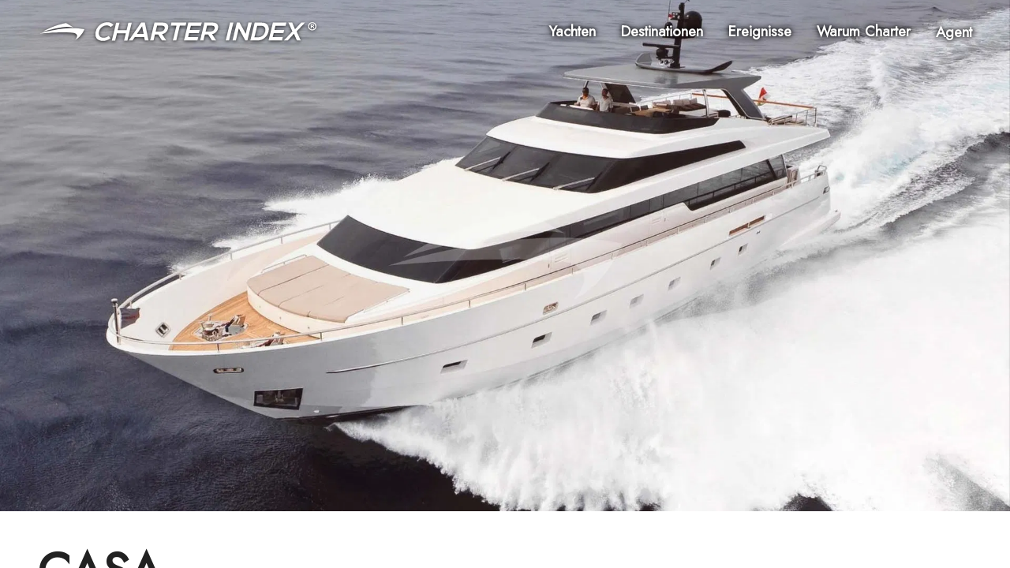

--- FILE ---
content_type: text/html; charset=utf-8
request_url: https://www.charterindex.com/de/yachten/9024-casa
body_size: 36783
content:
<!DOCTYPE html><html lang="de"><head><meta charSet="utf-8"/><meta name="viewport" content="width=device-width"/><meta name="twitter:card" content="summary_large_image"/><meta name="twitter:site" content="@charterindex"/><meta name="twitter:creator" content="@charterindex"/><meta property="og:type" content="website"/><meta property="og:site_name" content="Charter Index"/><meta name="description" content="Die von Sanlorenzo gebaute CASA-Yacht kann nicht gechartert werden. Suchen Sie nach alternativen Charteryachten nach Spezifikationen, Fotos und Preisen."/><link rel="alternate" hrefLang="en" href="https://www.charterindex.com/yachts/9024-casa"/><link rel="alternate" hrefLang="en-GB" href="https://www.charterindex.com/en-GB/yachts/9024-casa"/><link rel="alternate" hrefLang="fr" href="https://www.charterindex.com/fr/yachts/9024-casa"/><link rel="alternate" hrefLang="de" href="https://www.charterindex.com/de/yachten/9024-casa"/><link rel="alternate" hrefLang="es" href="https://www.charterindex.com/es/yates/9024-casa"/><link rel="alternate" hrefLang="pt" href="https://www.charterindex.com/pt/iates/9024-casa"/><link rel="alternate" hrefLang="it" href="https://www.charterindex.com/it/yacht/9024-casa"/><link rel="alternate" hrefLang="ru" href="https://www.charterindex.com/ru/яхты/9024-casa"/><link rel="alternate" hrefLang="ja" href="https://www.charterindex.com/ja/ヨット/9024-casa"/><link rel="alternate" hrefLang="zh" href="https://www.charterindex.com/zh/游艇/9024-casa"/><meta property="og:description" content="Die von Sanlorenzo gebaute CASA-Yacht kann nicht gechartert werden. Suchen Sie nach alternativen Charteryachten nach Spezifikationen, Fotos und Preisen."/><meta property="og:url" content="/de/yachten/9024-casa"/><meta property="og:image" content="https://images.charterindex.com/05e380d8-fe47-46ed-b3dd-c46efb65625c.jpg?auto=format,compress&amp;q=50&amp;lossless=true&amp;w=1200"/><meta property="og:image:width" content="1200"/><meta property="og:image:height" content="630"/><link rel="canonical" href="https://www.charterindex.com/de/yachten/9024-casa"/><title>CASA Privatyacht  -  2012 Sanlorenzo Motoryacht</title><meta name="robots" content="index,follow"/><meta property="og:title" content="CASA Privatyacht  -  2012 Sanlorenzo Motoryacht"/><link rel="preload" as="image" imageSrcSet="https://images.charterindex.com/05e380d8-fe47-46ed-b3dd-c46efb65625c.jpg?auto=format&amp;fit=max&amp;w=640 640w, https://images.charterindex.com/05e380d8-fe47-46ed-b3dd-c46efb65625c.jpg?auto=format&amp;fit=max&amp;w=750 750w, https://images.charterindex.com/05e380d8-fe47-46ed-b3dd-c46efb65625c.jpg?auto=format&amp;fit=max&amp;w=828 828w, https://images.charterindex.com/05e380d8-fe47-46ed-b3dd-c46efb65625c.jpg?auto=format&amp;fit=max&amp;w=1080 1080w, https://images.charterindex.com/05e380d8-fe47-46ed-b3dd-c46efb65625c.jpg?auto=format&amp;fit=max&amp;w=1200 1200w, https://images.charterindex.com/05e380d8-fe47-46ed-b3dd-c46efb65625c.jpg?auto=format&amp;fit=max&amp;w=1920 1920w, https://images.charterindex.com/05e380d8-fe47-46ed-b3dd-c46efb65625c.jpg?auto=format&amp;fit=max&amp;w=2048 2048w, https://images.charterindex.com/05e380d8-fe47-46ed-b3dd-c46efb65625c.jpg?auto=format&amp;fit=max&amp;w=3840 3840w" imageSizes="100vw"/><script type="application/ld+json">{"@context":"https://schema.org","@type":"FAQPage","mainEntity":[{"@type":"Question","name":"Wie viele Gäste an Bord CASA?","acceptedAnswer":{"@type":"Answer","text":"CASA kann beherbergen 8 schlafende Gäste an Bord ein 4 Kabinen, mit der Fähigkeit, mit bis zu zu kreuzen 12 Gäste."}}]}</script><meta name="next-head-count" content="29"/><script>
			window.dataLayer = window.dataLayer || [];
			function gtag() { dataLayer.push(arguments); }
			
			gtag('consent', 'default', {
				ad_storage: 'denied',
				analytics_storage: 'denied',
			})</script><script>(function(w,d,s,l,i){w[l]=w[l]||[];w[l].push({'gtm.start':
new Date().getTime(),event:'gtm.js'});var f=d.getElementsByTagName(s)[0],
j=d.createElement(s),dl=l!='dataLayer'?'&l='+l:'';j.async=true;j.src=
'https://www.googletagmanager.com/gtm.js?id='+i+dl+ '&gtm_auth=bHIIHyaYKQ5FUs3ckai6Sg&gtm_preview=env-1&gtm_cookies_win=x';f.parentNode.insertBefore(j,f);
})(window,document,'script','dataLayer','GTM-N5TSKM6');</script><meta name="google-site-verification" content="m8anFLmm2CThJv_2I2EqntJDRrpMNzZJPo-vu5_K4M4"/><meta http-equiv="x-ua-compatible" content="ie=edge"/><meta name="application-name" content="Charter Index"/><meta name="apple-mobile-web-app-capable" content="yes"/><meta name="apple-mobile-web-app-status-bar-style" content="default"/><meta name="apple-mobile-web-app-title" content="Charter Index"/><meta name="format-detection" content="telephone=no"/><meta name="mobile-web-app-capable" content="yes"/><meta name="google" content="notranslate"/><meta name="msapplication-TileColor" content="#d40072"/><meta name="theme-color" content="#d40072"/><link rel="manifest" href="/manifest.json"/><link rel="shortcut icon" href="/favicon.ico"/><link rel="preconnect" crossorigin="anonymous" href="https://fonts.googleapis.com"/><link rel="dns-prefetch" crossorigin="anonymous" href="https://fonts.googleapis.com"/><link rel="preconnect" crossorigin="anonymous" href="https://fonts.gstatic.com"/><link rel="dns-prefetch" crossorigin="anonymous" href="https://fonts.gstatic.com"/><link rel="preconnect" crossorigin="anonymous"/><link rel="dns-prefetch" crossorigin="anonymous"/><link rel="preconnect" crossorigin="anonymous" href="http://localhost:8088"/><link rel="dns-prefetch" crossorigin="anonymous" href="http://localhost:8088"/><link rel="stylesheet" data-href="https://fonts.googleapis.com/css?family=Mulish:500,600,700&amp;display=swap"/><script>
						if ('production' === 'production') {
							if (typeof window.__REACT_DEVTOOLS_GLOBAL_HOOK__ === "object") {
								for (let [key, value] of Object.entries(window.__REACT_DEVTOOLS_GLOBAL_HOOK__)) {
									window.__REACT_DEVTOOLS_GLOBAL_HOOK__[key] = typeof value == "function" ? ()=>{} : null;
								}
							}
						}
					</script><link rel="preload" href="/_next/static/media/b8c37bb59076c047-s.p.woff2" as="font" type="font/woff2" crossorigin="anonymous" data-next-font="size-adjust"/><link rel="preload" href="/_next/static/media/5bbac197f803cc34-s.p.woff2" as="font" type="font/woff2" crossorigin="anonymous" data-next-font="size-adjust"/><link rel="preload" href="/_next/static/media/9dd75fadc5b3df29-s.p.woff2" as="font" type="font/woff2" crossorigin="anonymous" data-next-font="size-adjust"/><link rel="preload" href="/_next/static/css/dcfbbb1988a6c4a9.css" as="style"/><link rel="stylesheet" href="/_next/static/css/dcfbbb1988a6c4a9.css" data-n-g=""/><noscript data-n-css=""></noscript><script defer="" nomodule="" src="/_next/static/chunks/polyfills-c67a75d1b6f99dc8.js"></script><script src="/_next/static/chunks/webpack-4618880b4114cf6b.js" defer=""></script><script src="/_next/static/chunks/framework-dd9f5d2aafa2963e.js" defer=""></script><script src="/_next/static/chunks/main-3fe8f479a0b9ecdd.js" defer=""></script><script src="/_next/static/chunks/pages/_app-f5bc73ddd389a9ba.js" defer=""></script><script src="/_next/static/chunks/pages/%5B%5B...segments%5D%5D-738d9af315c7a6e7.js" defer=""></script><script src="/_next/static/Ru4no7W-6NZFmbCD5ZqEB/_buildManifest.js" defer=""></script><script src="/_next/static/Ru4no7W-6NZFmbCD5ZqEB/_ssgManifest.js" defer=""></script><link rel="stylesheet" href="https://fonts.googleapis.com/css?family=Mulish:500,600,700&display=swap"/></head><body><noscript><iframe src="https://www.googletagmanager.com/ns.html?id=GTM-N5TSKM6&gtm_auth=bHIIHyaYKQ5FUs3ckai6Sg&gtm_preview=env-1&gtm_cookies_win=x"
	height="0" width="0" style="display:none;visibility:hidden"></iframe></noscript><div id="__next"><style data-emotion="css-global 1vgjvhm">html{-webkit-font-smoothing:antialiased;-moz-osx-font-smoothing:grayscale;box-sizing:border-box;-webkit-text-size-adjust:100%;}*,*::before,*::after{box-sizing:inherit;}strong,b{font-weight:700;}body{margin:0;color:rgba(0, 0, 0, 0.87);font-size:1.1rem;font-family:'__Jost_65eb6c','__Jost_Fallback_65eb6c';font-weight:400;line-height:1.5;background-color:#fff;}@media (min-width:600px){body{font-size:1.1667rem;}}@media (min-width:900px){body{font-size:1.1667rem;}}@media (min-width:1200px){body{font-size:1.1667rem;}}@media print{body{background-color:#fff;}}body::backdrop{background-color:#fff;}html{-webkit-font-smoothing:auto;}a{-webkit-text-decoration:none;text-decoration:none;color:#0079d1;}main{transform-style:preserve-3d;}</style><style data-emotion="css 1yrjjoz">.css-1yrjjoz{--page-pad-x:8px;--page-pad-y:16px;position:relative;display:grid;grid-template-rows:auto 1fr auto;min-height:100vh;max-height:100vh;overflow-y:auto;width:100%;overflow-x:hidden;perspective:1px;perspective-origin:0 0;transform-style:preserve-3d;}@media (min-width:600px){.css-1yrjjoz{--page-pad-x:24px;--page-pad-y:24px;}}@media (min-width:1200px){.css-1yrjjoz{--page-pad-x:48px;--page-pad-y:24px;}}.css-1yrjjoz .content{position:relative;display:grid;grid-template-areas:'head' 'main-and-side' 'tail';grid-template-columns:1fr;grid-template-rows:auto 1fr auto;background-color:#fff;}.css-1yrjjoz .content .head{grid-area:head;padding:0 var(--page-pad-x);padding-top:var(--page-pad-y);}.css-1yrjjoz .content .head--sticky{position:-webkit-sticky;position:sticky;top:0;padding-top:calc(var(--page-pad-y) * .5);padding-bottom:calc(var(--page-pad-y) * .5);background:white;-webkit-transition:box-shadow 300ms;transition:box-shadow 300ms;z-index:1;}.css-1yrjjoz .content .head--stuck{box-shadow:0px 3px 3px -2px rgba(0,0,0,0.2),0px 3px 4px 0px rgba(0,0,0,0.14),0px 1px 8px 0px rgba(0,0,0,0.12);}.css-1yrjjoz .content .main-and-side{grid-area:main-and-side;display:grid;grid-template-areas:'main';grid-template-columns:1fr;padding-top:var(--page-pad-y);max-width:100vw;}.css-1yrjjoz .content .main-and-side__main{grid-area:main;}.css-1yrjjoz .content .main-and-side--with-side{grid-template-areas:'main' 'side';margin:0 auto;gap:calc(var(--page-pad-x) / 2);}@media (min-width:900px){.css-1yrjjoz .content .main-and-side--with-side{grid-template-areas:'main side';grid-template-columns:3fr clamp(40ch, 40ch, 25vw);}}@media (min-width:900px){.css-1yrjjoz .content .main-and-side--with-side .main-and-side__content{padding:0 calc(var(--page-pad-x) / 2) 0 var(--page-pad-x);}.css-1yrjjoz .content .main-and-side--with-side .main-and-side__main{border-right:1px solid #eeeeee;}}.css-1yrjjoz .content .main-and-side__side{grid-area:side;margin-right:8px;padding:var(--page-pad-y) var(--page-pad-x);padding-top:calc(var(--page-pad-y) * 2);}@media (min-width:900px){.css-1yrjjoz .content .main-and-side__side{padding:0;padding-right:8px;}}.css-1yrjjoz .content .main-and-side--no-pad-top{padding-top:0;}.css-1yrjjoz .content .main-and-side__content{padding:0 var(--page-pad-x);width:100%;}.css-1yrjjoz .content .tail{grid-area:tail;min-height:var(--page-pad-y);display:grid;max-width:100%;overflow-x:hidden;}.css-1yrjjoz .content .tail__content{margin-top:var(--page-pad-y);padding:var(--page-pad-y) 0;}</style><div id="page" class="with-side css-1yrjjoz"><style data-emotion="css lbg0z2">.css-lbg0z2{top:0;padding:8px var(--page-pad-x);box-shadow:none;}.css-lbg0z2 .toolbar{display:-webkit-box;display:-webkit-flex;display:-ms-flexbox;display:flex;-webkit-align-items:center;-webkit-box-align:center;-ms-flex-align:center;align-items:center;-webkit-box-flex-wrap:wrap;-webkit-flex-wrap:wrap;-ms-flex-wrap:wrap;flex-wrap:wrap;padding:0;}.css-lbg0z2 .logo{display:-webkit-box;display:-webkit-flex;display:-ms-flexbox;display:flex;margin:auto auto auto 0;}@media (min-width:600px) and (max-width:899.95px){.css-lbg0z2 .logo img{height:20px;width:auto;}}.css-lbg0z2 .nav{margin-left:auto;}</style><style data-emotion="css wsr839">.css-wsr839{display:-webkit-box;display:-webkit-flex;display:-ms-flexbox;display:flex;-webkit-flex-direction:column;-ms-flex-direction:column;flex-direction:column;width:100%;box-sizing:border-box;-webkit-flex-shrink:0;-ms-flex-negative:0;flex-shrink:0;position:absolute;z-index:1100;top:0;left:auto;right:0;background-color:transparent;color:inherit;top:0;padding:8px var(--page-pad-x);box-shadow:none;}.css-wsr839 .toolbar{display:-webkit-box;display:-webkit-flex;display:-ms-flexbox;display:flex;-webkit-align-items:center;-webkit-box-align:center;-ms-flex-align:center;align-items:center;-webkit-box-flex-wrap:wrap;-webkit-flex-wrap:wrap;-ms-flex-wrap:wrap;flex-wrap:wrap;padding:0;}.css-wsr839 .logo{display:-webkit-box;display:-webkit-flex;display:-ms-flexbox;display:flex;margin:auto auto auto 0;}@media (min-width:600px) and (max-width:899.95px){.css-wsr839 .logo img{height:20px;width:auto;}}.css-wsr839 .nav{margin-left:auto;}</style><style data-emotion="css xf5qwd">.css-xf5qwd{background-color:#fff;color:rgba(0, 0, 0, 0.87);-webkit-transition:box-shadow 300ms cubic-bezier(0.4, 0, 0.2, 1) 0ms;transition:box-shadow 300ms cubic-bezier(0.4, 0, 0.2, 1) 0ms;box-shadow:0px 2px 4px -1px rgba(0,0,0,0.2),0px 4px 5px 0px rgba(0,0,0,0.14),0px 1px 10px 0px rgba(0,0,0,0.12);display:-webkit-box;display:-webkit-flex;display:-ms-flexbox;display:flex;-webkit-flex-direction:column;-ms-flex-direction:column;flex-direction:column;width:100%;box-sizing:border-box;-webkit-flex-shrink:0;-ms-flex-negative:0;flex-shrink:0;position:absolute;z-index:1100;top:0;left:auto;right:0;background-color:transparent;color:inherit;top:0;padding:8px var(--page-pad-x);box-shadow:none;}.css-xf5qwd .toolbar{display:-webkit-box;display:-webkit-flex;display:-ms-flexbox;display:flex;-webkit-align-items:center;-webkit-box-align:center;-ms-flex-align:center;align-items:center;-webkit-box-flex-wrap:wrap;-webkit-flex-wrap:wrap;-ms-flex-wrap:wrap;flex-wrap:wrap;padding:0;}.css-xf5qwd .logo{display:-webkit-box;display:-webkit-flex;display:-ms-flexbox;display:flex;margin:auto auto auto 0;}@media (min-width:600px) and (max-width:899.95px){.css-xf5qwd .logo img{height:20px;width:auto;}}.css-xf5qwd .nav{margin-left:auto;}</style><header class="MuiPaper-root MuiPaper-elevation MuiPaper-elevation4 MuiAppBar-root MuiAppBar-colorTransparent MuiAppBar-positionAbsolute css-xf5qwd"><style data-emotion="css i6s8oy">.css-i6s8oy{position:relative;display:-webkit-box;display:-webkit-flex;display:-ms-flexbox;display:flex;-webkit-align-items:center;-webkit-box-align:center;-ms-flex-align:center;align-items:center;padding-left:16px;padding-right:16px;min-height:56px;}@media (min-width:600px){.css-i6s8oy{padding-left:24px;padding-right:24px;}}@media (min-width:0px){@media (orientation: landscape){.css-i6s8oy{min-height:48px;}}}@media (min-width:600px){.css-i6s8oy{min-height:64px;}}</style><div class="MuiToolbar-root MuiToolbar-gutters MuiToolbar-regular toolbar css-i6s8oy"><a href="/de"><style data-emotion="css lezwbt">.css-lezwbt .large{display:none;}@media (min-width:600px){.css-lezwbt .small{display:none;}.css-lezwbt .large{display:-webkit-box;display:-webkit-unset;display:-ms-unsetbox;display:unset;}}</style><div class="logo css-lezwbt"><style data-emotion="css rqtwwx">.css-rqtwwx{height:28px;max-width:100%;}.css-rqtwwx.ci-logo--shadow{-webkit-filter:drop-shadow(0px 1px 2px rgba(0,0,0,0.8));filter:drop-shadow(0px 1px 2px rgba(0,0,0,0.8));}.css-rqtwwx.ci-logo--black{-webkit-filter:invert(100%);filter:invert(100%);}</style><img class="small ci-logo--shadow css-rqtwwx" src="/_next/static/media/logo-white.1d0ca221.svg" alt="Charter Index"/><img class="large ci-logo--shadow css-rqtwwx" src="/_next/static/media/logo-text.4041e558.svg" alt="Charter Index"/></div></a><style data-emotion="css 4w6gqe">.css-4w6gqe{grid-auto-flow:column;gap:32px;display:none;}@media (min-width:900px){.css-4w6gqe{display:grid;}}.css-4w6gqe *{color:white;}.css-4w6gqe .MuiButtonBase-root{padding:16px 0px;}</style><nav class="nav css-4w6gqe"><style data-emotion="css 1b47e06">.css-1b47e06{display:-webkit-inline-box;display:-webkit-inline-flex;display:-ms-inline-flexbox;display:inline-flex;-webkit-align-items:center;-webkit-box-align:center;-ms-flex-align:center;align-items:center;-webkit-box-pack:center;-ms-flex-pack:center;-webkit-justify-content:center;justify-content:center;position:relative;box-sizing:border-box;-webkit-tap-highlight-color:transparent;background-color:transparent;outline:0;border:0;margin:0;border-radius:0;padding:0;cursor:pointer;-webkit-user-select:none;-moz-user-select:none;-ms-user-select:none;user-select:none;vertical-align:middle;-moz-appearance:none;-webkit-appearance:none;-webkit-text-decoration:none;text-decoration:none;color:inherit;}.css-1b47e06::-moz-focus-inner{border-style:none;}.css-1b47e06.Mui-disabled{pointer-events:none;cursor:default;}@media print{.css-1b47e06{-webkit-print-color-adjust:exact;color-adjust:exact;}}</style><a class="MuiButtonBase-root css-1b47e06" href="/de/search/yachts"><style data-emotion="css mtkoy4">.css-mtkoy4{text-shadow:0px 0px 16px rgba(0,0,0,.2),0px 0px 8px rgba(0,0,0,1),0px 0px 4px rgba(0,0,0,.7);color:white;}</style><style data-emotion="css lr31mh">.css-lr31mh{margin:0;font-size:1.1rem;font-family:'__Jost_65eb6c','__Jost_Fallback_65eb6c';font-weight:400;line-height:1.5;font-weight:700;text-shadow:0px 0px 16px rgba(0,0,0,.2),0px 0px 8px rgba(0,0,0,1),0px 0px 4px rgba(0,0,0,.7);color:white;}@media (min-width:600px){.css-lr31mh{font-size:1.1667rem;}}@media (min-width:900px){.css-lr31mh{font-size:1.1667rem;}}@media (min-width:1200px){.css-lr31mh{font-size:1.1667rem;}}</style><p class="MuiTypography-root MuiTypography-body1 css-lr31mh">Yachten</p></a><a class="MuiButtonBase-root css-1b47e06" href="/de/destinationen"><p class="MuiTypography-root MuiTypography-body1 css-lr31mh">Destinationen</p></a><a class="MuiButtonBase-root css-1b47e06" href="/de/veranstaltungen"><p class="MuiTypography-root MuiTypography-body1 css-lr31mh">Ereignisse</p></a><a class="MuiButtonBase-root css-1b47e06" href="/de/warum-charter"><p class="MuiTypography-root MuiTypography-body1 css-lr31mh">Warum Charter</p></a><button class="MuiButtonBase-root css-1b47e06" tabindex="0" type="button" aria-controls="agentMenuLarge" aria-haspopup="true"><p class="MuiTypography-root MuiTypography-body1 css-lr31mh">Agent</p></button></nav><style data-emotion="css hrv6h8">.css-hrv6h8{color:white;}@media (min-width:900px){.css-hrv6h8{display:none;}}.css-hrv6h8.over-hero{-webkit-filter:drop-shadow(0px 0px 8px rgba(0,0,0,.3)) drop-shadow(0px 0px 4px rgba(0,0,0,.6));filter:drop-shadow(0px 0px 8px rgba(0,0,0,.3)) drop-shadow(0px 0px 4px rgba(0,0,0,.6));}</style><style data-emotion="css 48sf9v">.css-48sf9v{text-align:center;-webkit-flex:0 0 auto;-ms-flex:0 0 auto;flex:0 0 auto;font-size:1.5rem;padding:8px;border-radius:50%;overflow:visible;color:rgba(0, 0, 0, 0.54);-webkit-transition:background-color 150ms cubic-bezier(0.4, 0, 0.2, 1) 0ms;transition:background-color 150ms cubic-bezier(0.4, 0, 0.2, 1) 0ms;color:white;}.css-48sf9v:hover{background-color:rgba(0, 0, 0, 0.04);}@media (hover: none){.css-48sf9v:hover{background-color:transparent;}}.css-48sf9v.Mui-disabled{background-color:transparent;color:rgba(0, 0, 0, 0.26);}@media (min-width:900px){.css-48sf9v{display:none;}}.css-48sf9v.over-hero{-webkit-filter:drop-shadow(0px 0px 8px rgba(0,0,0,.3)) drop-shadow(0px 0px 4px rgba(0,0,0,.6));filter:drop-shadow(0px 0px 8px rgba(0,0,0,.3)) drop-shadow(0px 0px 4px rgba(0,0,0,.6));}</style><style data-emotion="css bulc6t">.css-bulc6t{display:-webkit-inline-box;display:-webkit-inline-flex;display:-ms-inline-flexbox;display:inline-flex;-webkit-align-items:center;-webkit-box-align:center;-ms-flex-align:center;align-items:center;-webkit-box-pack:center;-ms-flex-pack:center;-webkit-justify-content:center;justify-content:center;position:relative;box-sizing:border-box;-webkit-tap-highlight-color:transparent;background-color:transparent;outline:0;border:0;margin:0;border-radius:0;padding:0;cursor:pointer;-webkit-user-select:none;-moz-user-select:none;-ms-user-select:none;user-select:none;vertical-align:middle;-moz-appearance:none;-webkit-appearance:none;-webkit-text-decoration:none;text-decoration:none;color:inherit;text-align:center;-webkit-flex:0 0 auto;-ms-flex:0 0 auto;flex:0 0 auto;font-size:1.5rem;padding:8px;border-radius:50%;overflow:visible;color:rgba(0, 0, 0, 0.54);-webkit-transition:background-color 150ms cubic-bezier(0.4, 0, 0.2, 1) 0ms;transition:background-color 150ms cubic-bezier(0.4, 0, 0.2, 1) 0ms;color:white;}.css-bulc6t::-moz-focus-inner{border-style:none;}.css-bulc6t.Mui-disabled{pointer-events:none;cursor:default;}@media print{.css-bulc6t{-webkit-print-color-adjust:exact;color-adjust:exact;}}.css-bulc6t:hover{background-color:rgba(0, 0, 0, 0.04);}@media (hover: none){.css-bulc6t:hover{background-color:transparent;}}.css-bulc6t.Mui-disabled{background-color:transparent;color:rgba(0, 0, 0, 0.26);}@media (min-width:900px){.css-bulc6t{display:none;}}.css-bulc6t.over-hero{-webkit-filter:drop-shadow(0px 0px 8px rgba(0,0,0,.3)) drop-shadow(0px 0px 4px rgba(0,0,0,.6));filter:drop-shadow(0px 0px 8px rgba(0,0,0,.3)) drop-shadow(0px 0px 4px rgba(0,0,0,.6));}</style><button class="MuiButtonBase-root MuiIconButton-root MuiIconButton-sizeMedium nav over-hero css-bulc6t" tabindex="0" type="button" id="navCollapsedMenuButton" aria-controls="navCollapsedMenuDrawer" aria-haspopup="true"><style data-emotion="css 6flbmm">.css-6flbmm{-webkit-user-select:none;-moz-user-select:none;-ms-user-select:none;user-select:none;width:1em;height:1em;display:inline-block;fill:currentColor;-webkit-flex-shrink:0;-ms-flex-negative:0;flex-shrink:0;-webkit-transition:fill 200ms cubic-bezier(0.4, 0, 0.2, 1) 0ms;transition:fill 200ms cubic-bezier(0.4, 0, 0.2, 1) 0ms;font-size:2.1875rem;}</style><svg class="MuiSvgIcon-root MuiSvgIcon-fontSizeLarge css-6flbmm" focusable="false" aria-hidden="true" viewBox="0 0 24 24" data-testid="MenuIcon"><path d="M3 18h18v-2H3zm0-5h18v-2H3zm0-7v2h18V6z"></path></svg><label for="navCollapsedMenuButton" style="border:0;clip:rect(0 0 0 0);height:1px;margin:-1px;overflow:hidden;padding:0;position:absolute;white-space:nowrap;width:1px">Menu</label></button><style data-emotion="css 1p35xi1">.css-1p35xi1 .MuiPaper-root{display:-webkit-box;display:-webkit-flex;display:-ms-flexbox;display:flex;-webkit-flex-direction:column;-ms-flex-direction:column;flex-direction:column;height:100%;background-color:#0079d1;color:#fff;}.css-1p35xi1 .nav-drawer__header{display:-webkit-box;display:-webkit-flex;display:-ms-flexbox;display:flex;-webkit-box-pack:justify;-webkit-justify-content:space-between;justify-content:space-between;-webkit-align-items:center;-webkit-box-align:center;-ms-flex-align:center;align-items:center;padding:8px;}.css-1p35xi1 .nav-drawer__header a{display:-webkit-box;display:-webkit-flex;display:-ms-flexbox;display:flex;}.css-1p35xi1 .nav-drawer__header a >*{margin:auto 0;}.css-1p35xi1 .nav-drawer__header *{color:#fff;}.css-1p35xi1 .nav-drawer__internal-links .MuiButtonBase-root{font-size:1.5rem;font-weight:bold;}.css-1p35xi1 .nav-drawer__agent-links{margin:auto 0 48px 0;}</style><style data-emotion="css tb62da">.css-tb62da{z-index:1200;}.css-tb62da .MuiPaper-root{display:-webkit-box;display:-webkit-flex;display:-ms-flexbox;display:flex;-webkit-flex-direction:column;-ms-flex-direction:column;flex-direction:column;height:100%;background-color:#0079d1;color:#fff;}.css-tb62da .nav-drawer__header{display:-webkit-box;display:-webkit-flex;display:-ms-flexbox;display:flex;-webkit-box-pack:justify;-webkit-justify-content:space-between;justify-content:space-between;-webkit-align-items:center;-webkit-box-align:center;-ms-flex-align:center;align-items:center;padding:8px;}.css-tb62da .nav-drawer__header a{display:-webkit-box;display:-webkit-flex;display:-ms-flexbox;display:flex;}.css-tb62da .nav-drawer__header a >*{margin:auto 0;}.css-tb62da .nav-drawer__header *{color:#fff;}.css-tb62da .nav-drawer__internal-links .MuiButtonBase-root{font-size:1.5rem;font-weight:bold;}.css-tb62da .nav-drawer__agent-links{margin:auto 0 48px 0;}</style></div></header><style data-emotion="css w4h8y4">.css-w4h8y4{--hero-height:70vh;position:relative;width:100%;height:var(--hero-height);z-index:-1;transform-style:preserve-3d;}@media (min-width:600px){.css-w4h8y4{--hero-height:90vh;}}.css-w4h8y4.small{--hero-height:0;padding-bottom:60%;}.css-w4h8y4 .hero-full-size{position:absolute;width:100%;height:100%;}.css-w4h8y4 .hero-media{background:url('/_next/static/media/placeholder.e7d12038.svg');-webkit-background-position:center;background-position:center;-webkit-background-size:cover;background-size:cover;-webkit-transform:translateZ(-3px) scale(4);-moz-transform:translateZ(-3px) scale(4);-ms-transform:translateZ(-3px) scale(4);transform:translateZ(-3px) scale(4);transform-origin:0 0;}@media(prefers-reduced-motion: reduce){.css-w4h8y4 .hero-media{-webkit-transform:none;-moz-transform:none;-ms-transform:none;transform:none;}}.css-w4h8y4 .hero-media__img{position:absolute;z-index:0;}.css-w4h8y4 .hero-media__video{position:absolute;z-index:1;height:var(--hero-height);width:100%;object-fit:cover;}.css-w4h8y4 .hero-content{z-index:2;display:-webkit-box;display:-webkit-flex;display:-ms-flexbox;display:flex;-webkit-flex-direction:column;-ms-flex-direction:column;flex-direction:column;}.css-w4h8y4 .hero-content--default{-webkit-box-pack:center;-ms-flex-pack:center;-webkit-justify-content:center;justify-content:center;-webkit-align-items:center;-webkit-box-align:center;-ms-flex-align:center;align-items:center;}.css-w4h8y4 .hero-content--default >*+*{margin-top:24px;}.css-w4h8y4 .hero-content--default h1{max-width:720px;font-size:3rem;}@media (min-width:600px){.css-w4h8y4 .hero-content--default h1{font-size:4rem;}}.css-w4h8y4 .hero-content--bottom{-webkit-box-pack:start;-ms-flex-pack:start;-webkit-justify-content:flex-start;justify-content:flex-start;-webkit-align-items:flex-end;-webkit-box-align:flex-end;-ms-flex-align:flex-end;align-items:flex-end;}.css-w4h8y4 .hero-link{position:absolute;bottom:16px;right:16px;z-index:2;}</style><div class="hero css-w4h8y4"><div class="hero-full-size hero-media gradient" data-testid="hero-media"><div class="hero-media__image"><span style="box-sizing:border-box;display:block;overflow:hidden;width:initial;height:initial;background:none;opacity:1;border:0;margin:0;padding:0;position:absolute;top:0;left:0;bottom:0;right:0"><img alt="" sizes="100vw" srcSet="https://images.charterindex.com/05e380d8-fe47-46ed-b3dd-c46efb65625c.jpg?auto=format&amp;fit=max&amp;w=640 640w, https://images.charterindex.com/05e380d8-fe47-46ed-b3dd-c46efb65625c.jpg?auto=format&amp;fit=max&amp;w=750 750w, https://images.charterindex.com/05e380d8-fe47-46ed-b3dd-c46efb65625c.jpg?auto=format&amp;fit=max&amp;w=828 828w, https://images.charterindex.com/05e380d8-fe47-46ed-b3dd-c46efb65625c.jpg?auto=format&amp;fit=max&amp;w=1080 1080w, https://images.charterindex.com/05e380d8-fe47-46ed-b3dd-c46efb65625c.jpg?auto=format&amp;fit=max&amp;w=1200 1200w, https://images.charterindex.com/05e380d8-fe47-46ed-b3dd-c46efb65625c.jpg?auto=format&amp;fit=max&amp;w=1920 1920w, https://images.charterindex.com/05e380d8-fe47-46ed-b3dd-c46efb65625c.jpg?auto=format&amp;fit=max&amp;w=2048 2048w, https://images.charterindex.com/05e380d8-fe47-46ed-b3dd-c46efb65625c.jpg?auto=format&amp;fit=max&amp;w=3840 3840w" src="https://images.charterindex.com/05e380d8-fe47-46ed-b3dd-c46efb65625c.jpg?auto=format&amp;fit=max&amp;w=3840" decoding="async" data-nimg="fill" style="position:absolute;top:0;left:0;bottom:0;right:0;box-sizing:border-box;padding:0;border:none;margin:auto;display:block;width:0;height:0;min-width:100%;max-width:100%;min-height:100%;max-height:100%;object-fit:cover"/></span></div></div><div class="hero-full-size hero-content hero-content--bottom"><style data-emotion="css 11cik56">.css-11cik56{margin-top:auto;margin-right:auto;margin-left:var(--page-pad-x);margin-bottom:var(--page-pad-x);}</style></div></div><div class="content"><div class="head"><style data-emotion="css 1fryriq">.css-1fryriq{display:-webkit-box;display:-webkit-flex;display:-ms-flexbox;display:flex;-webkit-flex-direction:column;-ms-flex-direction:column;flex-direction:column;}.css-1fryriq >*+*{margin-top:16px;}</style><div class="css-1fryriq"><style data-emotion="css 1k9qmis">.css-1k9qmis{position:relative;display:grid;grid-template-areas:'name' 'icons' 'divider' 'price' 'enquire';gap:16px;width:100%;}.css-1k9qmis .yacht-header__name{grid-area:name;}.css-1k9qmis .yacht-header__icons{grid-area:icons;margin-left:auto;margin-top:auto;}.css-1k9qmis .yacht-header__divider{grid-area:divider;}.css-1k9qmis .yacht-header__price{grid-area:price;}.css-1k9qmis .yacht-header__enquire{grid-area:enquire;}.css-1k9qmis.in-hero{display:none;grid-template-areas:'name icons icons' 'name price enquire';grid-template-columns:1fr auto auto;grid-template-rows:1fr auto;margin-top:auto;padding:16px var(--page-pad-x);color:white;background:linear-gradient(90deg, rgba(0,0,0,.3) 0%, rgba(0,0,0,0) 50%, rgba(0,0,0,.9) 100%);text-shadow:0px 1px 3px rgba(0,0,0,0.8);}@media (min-width:600px){.css-1k9qmis.in-hero{display:grid;}}.css-1k9qmis.in-hero .yacht-header__name{margin:auto 0;}.css-1k9qmis.in-hero .yacht-header__divider{display:none;grid-area:divider;}</style><header class=" css-1k9qmis"><div class="yacht-header__name"><style data-emotion="css 1y71wk0">.css-1y71wk0{margin:0;font-weight:bold;font-size:2.375rem;font-family:'__Jost_65eb6c','__Jost_Fallback_65eb6c';line-height:1.167;}@media (min-width:600px){.css-1y71wk0{font-size:2.9991rem;}}@media (min-width:900px){.css-1y71wk0{font-size:3.4276rem;}}@media (min-width:1200px){.css-1y71wk0{font-size:3.856rem;}}</style><h2 class="MuiTypography-root MuiTypography-h1 css-1y71wk0">CASA</h2><style data-emotion="css 35pwlq">.css-35pwlq{display:-webkit-box;display:-webkit-flex;display:-ms-flexbox;display:flex;-webkit-box-flex-wrap:wrap;-webkit-flex-wrap:wrap;-ms-flex-wrap:wrap;flex-wrap:wrap;-webkit-align-items:center;-webkit-box-align:center;-ms-flex-align:center;align-items:center;gap:8px;}</style><div class="css-35pwlq"><style data-emotion="css 1uzl48">.css-1uzl48{margin:0;font-size:1.05rem;font-family:'__Jost_65eb6c','__Jost_Fallback_65eb6c';font-weight:400;line-height:1.43;}@media (min-width:600px){.css-1uzl48{font-size:1.049rem;}}@media (min-width:900px){.css-1uzl48{font-size:1.049rem;}}@media (min-width:1200px){.css-1uzl48{font-size:1.049rem;}}</style><h3 class="MuiTypography-root MuiTypography-body2 css-1uzl48">2012<!-- --> <!-- -->Sanlorenzo<!-- -->  <!-- -->94ft<!-- --> / <!-- -->28.7m</h3></div></div><style data-emotion="css 537hhy">.css-537hhy{display:-webkit-box;display:-webkit-flex;display:-ms-flexbox;display:flex;}.css-537hhy >div{display:-webkit-box;display:-webkit-flex;display:-ms-flexbox;display:flex;-webkit-flex-direction:column;-ms-flex-direction:column;flex-direction:column;-webkit-box-pack:center;-ms-flex-pack:center;-webkit-justify-content:center;justify-content:center;-webkit-align-items:center;-webkit-box-align:center;-ms-flex-align:center;align-items:center;}.css-537hhy >div +*{-webkit-margin-start:32px;margin-inline-start:32px;}.css-537hhy .icon-and-stat{display:-webkit-box;display:-webkit-flex;display:-ms-flexbox;display:flex;-webkit-align-items:center;-webkit-box-align:center;-ms-flex-align:center;align-items:center;font-weight:500;}.css-537hhy .icon-and-stat svg{-webkit-margin-end:8px;margin-inline-end:8px;}.css-537hhy .icon-and-stat svg.guests{-webkit-margin-end:2.4px;margin-inline-end:2.4px;}</style><div class="yacht-header__icons css-537hhy"><div><style data-emotion="css 2sy8uv">.css-2sy8uv{margin:0;font-weight:bolder;font-family:'__Jost_65eb6c','__Jost_Fallback_65eb6c';font-size:1.25rem;line-height:1.334;}@media (min-width:600px){.css-2sy8uv{font-size:1.3118rem;}}@media (min-width:900px){.css-2sy8uv{font-size:1.4993rem;}}@media (min-width:1200px){.css-2sy8uv{font-size:1.4993rem;}}</style><span class="MuiTypography-root MuiTypography-h5 icon-and-stat css-2sy8uv"><svg class="guests" width="30" height="30" fill="currentColor" aria-hidden="true"><use href="/_next/static/media/icons.22ccdc78.svg#guests"></use></svg><span>8</span></span><style data-emotion="css 1gkwko9">.css-1gkwko9{margin:0;font-size:.9rem;font-family:'__Jost_65eb6c','__Jost_Fallback_65eb6c';font-weight:400;line-height:1.66;}</style><span class="MuiTypography-root MuiTypography-caption caption css-1gkwko9">Gaste</span></div><div><span class="MuiTypography-root MuiTypography-h5 icon-and-stat css-2sy8uv"><svg class="cabins" width="30" height="30" fill="currentColor" aria-hidden="true"><use href="/_next/static/media/icons.22ccdc78.svg#cabins"></use></svg><span>4</span></span><span class="MuiTypography-root MuiTypography-caption caption css-1gkwko9">Kabinen</span></div><div><span class="MuiTypography-root MuiTypography-h5 icon-and-stat css-2sy8uv"><svg class="crew" width="30" height="30" fill="currentColor" aria-hidden="true"><use href="/_next/static/media/icons.22ccdc78.svg#crew"></use></svg><span>4</span></span><span class="MuiTypography-root MuiTypography-caption caption css-1gkwko9">Mannschaft</span></div></div><style data-emotion="css 39bbo6">.css-39bbo6{margin:0;-webkit-flex-shrink:0;-ms-flex-negative:0;flex-shrink:0;border-width:0;border-style:solid;border-color:rgba(0, 0, 0, 0.12);border-bottom-width:thin;}</style><hr class="MuiDivider-root MuiDivider-fullWidth yacht-header__divider css-39bbo6"/><div class="yacht-header__price"><style data-emotion="css rhwpws">.css-rhwpws{margin:0;font-size:.9rem;font-family:'__Jost_65eb6c','__Jost_Fallback_65eb6c';font-weight:400;line-height:1.66;overflow:hidden;text-overflow:ellipsis;white-space:nowrap;}</style><span class="MuiTypography-root MuiTypography-caption MuiTypography-noWrap css-rhwpws">Private Yacht</span><style data-emotion="css r8bxxp">.css-r8bxxp{margin:0;font-size:1.1rem;font-family:'__Jost_65eb6c','__Jost_Fallback_65eb6c';font-weight:400;line-height:1.5;overflow:hidden;text-overflow:ellipsis;white-space:nowrap;}@media (min-width:600px){.css-r8bxxp{font-size:1.1667rem;}}@media (min-width:900px){.css-r8bxxp{font-size:1.1667rem;}}@media (min-width:1200px){.css-r8bxxp{font-size:1.1667rem;}}</style><p class="MuiTypography-root MuiTypography-body1 MuiTypography-noWrap css-r8bxxp">nicht verfügbar</p></div><style data-emotion="css 1u94kvo">.css-1u94kvo{text-transform:none;white-space:nowrap;font-size:0.9375rem;font-family:'__Jost_65eb6c','__Jost_Fallback_65eb6c';font-weight:500;line-height:1.75;min-width:64px;padding:8px 22px;border-radius:4px;-webkit-transition:background-color 250ms cubic-bezier(0.4, 0, 0.2, 1) 0ms,box-shadow 250ms cubic-bezier(0.4, 0, 0.2, 1) 0ms,border-color 250ms cubic-bezier(0.4, 0, 0.2, 1) 0ms,color 250ms cubic-bezier(0.4, 0, 0.2, 1) 0ms;transition:background-color 250ms cubic-bezier(0.4, 0, 0.2, 1) 0ms,box-shadow 250ms cubic-bezier(0.4, 0, 0.2, 1) 0ms,border-color 250ms cubic-bezier(0.4, 0, 0.2, 1) 0ms,color 250ms cubic-bezier(0.4, 0, 0.2, 1) 0ms;color:#fff;background-color:#d40072;box-shadow:0px 3px 1px -2px rgba(0,0,0,0.2),0px 2px 2px 0px rgba(0,0,0,0.14),0px 1px 5px 0px rgba(0,0,0,0.12);}@media (min-width:600px){.css-1u94kvo{font-size:1.1429rem;}}@media (min-width:900px){.css-1u94kvo{font-size:1.2857rem;}}@media (min-width:1200px){.css-1u94kvo{font-size:1.2857rem;}}.css-1u94kvo:hover{-webkit-text-decoration:none;text-decoration:none;background-color:#7f0043;box-shadow:0px 2px 4px -1px rgba(0,0,0,0.2),0px 4px 5px 0px rgba(0,0,0,0.14),0px 1px 10px 0px rgba(0,0,0,0.12);}@media (hover: none){.css-1u94kvo:hover{background-color:#d40072;}}.css-1u94kvo:active{box-shadow:0px 5px 5px -3px rgba(0,0,0,0.2),0px 8px 10px 1px rgba(0,0,0,0.14),0px 3px 14px 2px rgba(0,0,0,0.12);}.css-1u94kvo.Mui-focusVisible{box-shadow:0px 3px 5px -1px rgba(0,0,0,0.2),0px 6px 10px 0px rgba(0,0,0,0.14),0px 1px 18px 0px rgba(0,0,0,0.12);}.css-1u94kvo.Mui-disabled{color:rgba(0, 0, 0, 0.26);box-shadow:none;background-color:rgba(0, 0, 0, 0.12);}</style><style data-emotion="css 1qgf1bt">.css-1qgf1bt{display:-webkit-inline-box;display:-webkit-inline-flex;display:-ms-inline-flexbox;display:inline-flex;-webkit-align-items:center;-webkit-box-align:center;-ms-flex-align:center;align-items:center;-webkit-box-pack:center;-ms-flex-pack:center;-webkit-justify-content:center;justify-content:center;position:relative;box-sizing:border-box;-webkit-tap-highlight-color:transparent;background-color:transparent;outline:0;border:0;margin:0;border-radius:0;padding:0;cursor:pointer;-webkit-user-select:none;-moz-user-select:none;-ms-user-select:none;user-select:none;vertical-align:middle;-moz-appearance:none;-webkit-appearance:none;-webkit-text-decoration:none;text-decoration:none;color:inherit;text-transform:none;white-space:nowrap;font-size:0.9375rem;font-family:'__Jost_65eb6c','__Jost_Fallback_65eb6c';font-weight:500;line-height:1.75;min-width:64px;padding:8px 22px;border-radius:4px;-webkit-transition:background-color 250ms cubic-bezier(0.4, 0, 0.2, 1) 0ms,box-shadow 250ms cubic-bezier(0.4, 0, 0.2, 1) 0ms,border-color 250ms cubic-bezier(0.4, 0, 0.2, 1) 0ms,color 250ms cubic-bezier(0.4, 0, 0.2, 1) 0ms;transition:background-color 250ms cubic-bezier(0.4, 0, 0.2, 1) 0ms,box-shadow 250ms cubic-bezier(0.4, 0, 0.2, 1) 0ms,border-color 250ms cubic-bezier(0.4, 0, 0.2, 1) 0ms,color 250ms cubic-bezier(0.4, 0, 0.2, 1) 0ms;color:#fff;background-color:#d40072;box-shadow:0px 3px 1px -2px rgba(0,0,0,0.2),0px 2px 2px 0px rgba(0,0,0,0.14),0px 1px 5px 0px rgba(0,0,0,0.12);}.css-1qgf1bt::-moz-focus-inner{border-style:none;}.css-1qgf1bt.Mui-disabled{pointer-events:none;cursor:default;}@media print{.css-1qgf1bt{-webkit-print-color-adjust:exact;color-adjust:exact;}}@media (min-width:600px){.css-1qgf1bt{font-size:1.1429rem;}}@media (min-width:900px){.css-1qgf1bt{font-size:1.2857rem;}}@media (min-width:1200px){.css-1qgf1bt{font-size:1.2857rem;}}.css-1qgf1bt:hover{-webkit-text-decoration:none;text-decoration:none;background-color:#7f0043;box-shadow:0px 2px 4px -1px rgba(0,0,0,0.2),0px 4px 5px 0px rgba(0,0,0,0.14),0px 1px 10px 0px rgba(0,0,0,0.12);}@media (hover: none){.css-1qgf1bt:hover{background-color:#d40072;}}.css-1qgf1bt:active{box-shadow:0px 5px 5px -3px rgba(0,0,0,0.2),0px 8px 10px 1px rgba(0,0,0,0.14),0px 3px 14px 2px rgba(0,0,0,0.12);}.css-1qgf1bt.Mui-focusVisible{box-shadow:0px 3px 5px -1px rgba(0,0,0,0.2),0px 6px 10px 0px rgba(0,0,0,0.14),0px 1px 18px 0px rgba(0,0,0,0.12);}.css-1qgf1bt.Mui-disabled{color:rgba(0, 0, 0, 0.26);box-shadow:none;background-color:rgba(0, 0, 0, 0.12);}</style><a class="MuiButtonBase-root MuiButton-root MuiButton-contained MuiButton-containedPrimary MuiButton-sizeLarge MuiButton-containedSizeLarge MuiButton-root MuiButton-contained MuiButton-containedPrimary MuiButton-sizeLarge MuiButton-containedSizeLarge css-1qgf1bt" href="/de/search/yachts"><style data-emotion="css wth0qt">.css-wth0qt{display:inherit;margin-right:8px;margin-left:-4px;}.css-wth0qt>*:nth-of-type(1){font-size:22px;}</style><span class="MuiButton-startIcon MuiButton-iconSizeLarge css-wth0qt"><svg width="24" height="24" fill="currentColor" aria-hidden="true"><use href="/_next/static/media/icons.22ccdc78.svg#alternative"></use></svg></span>Alternative Yachten</a></header></div><style data-emotion="css aylles">.css-aylles{display:grid;grid-auto-flow:row;grid-template-columns:1fr;}.css-aylles >*+*{margin-top:var(--sliceSpacing, 32px);}.css-aylles >*{width:100%;}.css-aylles.slices--main >*{max-width:70ch;margin-left:auto;margin-right:auto;}</style><article class="slices slices--head css-aylles"><style data-emotion="css 18k7zln">.css-18k7zln{width:100%;max-width:calc(100vw - 8px);margin-right:auto;padding:2px 0;--card-spacing:calc(var(--page-pad-y) / 2);--num-cards:1;--card-width:calc((100% / var(--num-cards)) - var(--card-spacing));--card-padding-bottom:60%;}@media (min-width:600px){.css-18k7zln{--num-cards:2;--card-padding-bottom:33%;}}@media (min-width:900px){.css-18k7zln{--num-cards:3;--card-padding-bottom:20%;}}@media (min-width:1200px){.css-18k7zln{--num-cards:4;--card-padding-bottom:15%;}}@media (min-width:1536px){.css-18k7zln{--num-cards:5;--card-padding-bottom:10%;}}</style><section class="css-18k7zln"><div><style data-emotion="css 14v6tik">.css-14v6tik{position:relative;padding:5px 0;width:100%;}.css-14v6tik .viewport{width:100%;}.css-14v6tik .viewport.is-draggable{cursor:-webkit-grab;cursor:grab;}.css-14v6tik .viewport.is-dragging{cursor:-webkit-grabbing;cursor:grabbing;}.css-14v6tik .slides{display:-webkit-box;display:-webkit-flex;display:-ms-flexbox;display:flex;-webkit-user-select:none;-moz-user-select:none;-ms-user-select:none;user-select:none;-webkit-touch-callout:none;-webkit-tap-highlight-color:none;}.css-14v6tik .scroll-button{position:absolute;top:50%;-webkit-transform:translateY(-50%);-moz-transform:translateY(-50%);-ms-transform:translateY(-50%);transform:translateY(-50%);background-color:#0079d1;color:#fff;-webkit-transition:opacity 225ms,background-color 225ms!important;transition:opacity 225ms,background-color 225ms!important;}.css-14v6tik .scroll-button:hover{background-color:#66b7f0;}.css-14v6tik .scroll-button--prev{left:24px;}.css-14v6tik .scroll-button--next{right:24px;}</style><div class="css-14v6tik"><div class="viewport"><div class="slides"></div></div><style data-emotion="css 1k0avvz">@media (max-width:599.95px){.css-1k0avvz{display:none;}}</style><div class="PrivateHiddenCss-root PrivateHiddenCss-smDown css-1k0avvz"><style data-emotion="css ydq392">.css-ydq392{text-transform:none;white-space:nowrap;font-size:1.125rem;font-family:'__Jost_65eb6c','__Jost_Fallback_65eb6c';font-weight:500;line-height:1.75;min-height:36px;-webkit-transition:background-color 250ms cubic-bezier(0.4, 0, 0.2, 1) 0ms,box-shadow 250ms cubic-bezier(0.4, 0, 0.2, 1) 0ms,border-color 250ms cubic-bezier(0.4, 0, 0.2, 1) 0ms;transition:background-color 250ms cubic-bezier(0.4, 0, 0.2, 1) 0ms,box-shadow 250ms cubic-bezier(0.4, 0, 0.2, 1) 0ms,border-color 250ms cubic-bezier(0.4, 0, 0.2, 1) 0ms;border-radius:50%;padding:0;min-width:0;width:40px;height:40px;z-index:1050;box-shadow:0px 3px 5px -1px rgba(0,0,0,0.2),0px 6px 10px 0px rgba(0,0,0,0.14),0px 1px 18px 0px rgba(0,0,0,0.12);color:rgba(0, 0, 0, 0.87);background-color:#e0e0e0;}@media (min-width:600px){.css-ydq392{font-size:1.1429rem;}}@media (min-width:900px){.css-ydq392{font-size:1.2857rem;}}@media (min-width:1200px){.css-ydq392{font-size:1.2857rem;}}.css-ydq392:active{box-shadow:0px 7px 8px -4px rgba(0,0,0,0.2),0px 12px 17px 2px rgba(0,0,0,0.14),0px 5px 22px 4px rgba(0,0,0,0.12);}.css-ydq392:hover{background-color:#f5f5f5;-webkit-text-decoration:none;text-decoration:none;}@media (hover: none){.css-ydq392:hover{background-color:#e0e0e0;}}.css-ydq392.Mui-focusVisible{box-shadow:0px 3px 5px -1px rgba(0,0,0,0.2),0px 6px 10px 0px rgba(0,0,0,0.14),0px 1px 18px 0px rgba(0,0,0,0.12);}.css-ydq392.Mui-disabled{color:rgba(0, 0, 0, 0.26);box-shadow:none;background-color:rgba(0, 0, 0, 0.12);}.css-ydq392 svg{width:32px;height:32px;}</style><style data-emotion="css fxysz4">.css-fxysz4{display:-webkit-inline-box;display:-webkit-inline-flex;display:-ms-inline-flexbox;display:inline-flex;-webkit-align-items:center;-webkit-box-align:center;-ms-flex-align:center;align-items:center;-webkit-box-pack:center;-ms-flex-pack:center;-webkit-justify-content:center;justify-content:center;position:relative;box-sizing:border-box;-webkit-tap-highlight-color:transparent;background-color:transparent;outline:0;border:0;margin:0;border-radius:0;padding:0;cursor:pointer;-webkit-user-select:none;-moz-user-select:none;-ms-user-select:none;user-select:none;vertical-align:middle;-moz-appearance:none;-webkit-appearance:none;-webkit-text-decoration:none;text-decoration:none;color:inherit;text-transform:none;white-space:nowrap;font-size:1.125rem;font-family:'__Jost_65eb6c','__Jost_Fallback_65eb6c';font-weight:500;line-height:1.75;min-height:36px;-webkit-transition:background-color 250ms cubic-bezier(0.4, 0, 0.2, 1) 0ms,box-shadow 250ms cubic-bezier(0.4, 0, 0.2, 1) 0ms,border-color 250ms cubic-bezier(0.4, 0, 0.2, 1) 0ms;transition:background-color 250ms cubic-bezier(0.4, 0, 0.2, 1) 0ms,box-shadow 250ms cubic-bezier(0.4, 0, 0.2, 1) 0ms,border-color 250ms cubic-bezier(0.4, 0, 0.2, 1) 0ms;border-radius:50%;padding:0;min-width:0;width:40px;height:40px;z-index:1050;box-shadow:0px 3px 5px -1px rgba(0,0,0,0.2),0px 6px 10px 0px rgba(0,0,0,0.14),0px 1px 18px 0px rgba(0,0,0,0.12);color:rgba(0, 0, 0, 0.87);background-color:#e0e0e0;}.css-fxysz4::-moz-focus-inner{border-style:none;}.css-fxysz4.Mui-disabled{pointer-events:none;cursor:default;}@media print{.css-fxysz4{-webkit-print-color-adjust:exact;color-adjust:exact;}}@media (min-width:600px){.css-fxysz4{font-size:1.1429rem;}}@media (min-width:900px){.css-fxysz4{font-size:1.2857rem;}}@media (min-width:1200px){.css-fxysz4{font-size:1.2857rem;}}.css-fxysz4:active{box-shadow:0px 7px 8px -4px rgba(0,0,0,0.2),0px 12px 17px 2px rgba(0,0,0,0.14),0px 5px 22px 4px rgba(0,0,0,0.12);}.css-fxysz4:hover{background-color:#f5f5f5;-webkit-text-decoration:none;text-decoration:none;}@media (hover: none){.css-fxysz4:hover{background-color:#e0e0e0;}}.css-fxysz4.Mui-focusVisible{box-shadow:0px 3px 5px -1px rgba(0,0,0,0.2),0px 6px 10px 0px rgba(0,0,0,0.14),0px 1px 18px 0px rgba(0,0,0,0.12);}.css-fxysz4.Mui-disabled{color:rgba(0, 0, 0, 0.26);box-shadow:none;background-color:rgba(0, 0, 0, 0.12);}.css-fxysz4 svg{width:32px;height:32px;}</style><button class="MuiButtonBase-root MuiFab-root MuiFab-circular MuiFab-sizeSmall MuiFab-default MuiFab-root MuiFab-circular MuiFab-sizeSmall MuiFab-default scroll-button scroll-button--prev css-fxysz4" tabindex="0" type="button" aria-label="Vorherige" style="opacity:0;visibility:hidden"><style data-emotion="css 1cw4hi4">.css-1cw4hi4{-webkit-user-select:none;-moz-user-select:none;-ms-user-select:none;user-select:none;width:1em;height:1em;display:inline-block;fill:currentColor;-webkit-flex-shrink:0;-ms-flex-negative:0;flex-shrink:0;-webkit-transition:fill 200ms cubic-bezier(0.4, 0, 0.2, 1) 0ms;transition:fill 200ms cubic-bezier(0.4, 0, 0.2, 1) 0ms;font-size:inherit;}</style><svg class="MuiSvgIcon-root MuiSvgIcon-fontSizeInherit css-1cw4hi4" focusable="false" aria-hidden="true" viewBox="0 0 24 24" data-testid="KeyboardArrowLeftIcon"><path d="M15.41 16.59 10.83 12l4.58-4.59L14 6l-6 6 6 6z"></path></svg></button><button class="MuiButtonBase-root MuiFab-root MuiFab-circular MuiFab-sizeSmall MuiFab-default MuiFab-root MuiFab-circular MuiFab-sizeSmall MuiFab-default scroll-button scroll-button--next css-fxysz4" tabindex="0" type="button" aria-label="Weiter" style="opacity:0;visibility:hidden"><svg class="MuiSvgIcon-root MuiSvgIcon-fontSizeInherit css-1cw4hi4" focusable="false" aria-hidden="true" viewBox="0 0 24 24" data-testid="KeyboardArrowRightIcon"><path d="M8.59 16.59 13.17 12 8.59 7.41 10 6l6 6-6 6z"></path></svg></button></div></div></div></section></article></div><div class="main-and-side main-and-side--with-side"><main class="main-and-side__main"><div class="main-and-side__content"><article class="slices slices--main css-aylles"><style data-emotion="css 18pm1lc">.css-18pm1lc{text-transform:capitalize;}.css-18pm1lc.MuiTypography-h1{font-size:2.4rem;}</style><style data-emotion="css 14eqy5v">.css-14eqy5v{margin:0;font-weight:bold;font-size:2.375rem;font-family:'__Jost_65eb6c','__Jost_Fallback_65eb6c';line-height:1.167;text-transform:capitalize;}@media (min-width:600px){.css-14eqy5v{font-size:2.9991rem;}}@media (min-width:900px){.css-14eqy5v{font-size:3.4276rem;}}@media (min-width:1200px){.css-14eqy5v{font-size:3.856rem;}}.css-14eqy5v.MuiTypography-h1{font-size:2.4rem;}</style><h1 class="MuiTypography-root MuiTypography-h1 css-14eqy5v">CASA Privatyacht</h1><section><style data-emotion="css xqg138">.css-xqg138{display:-webkit-box;display:-webkit-flex;display:-ms-flexbox;display:flex;-webkit-flex-direction:column;-ms-flex-direction:column;flex-direction:column;}.css-xqg138 >.MuiTypography-root+.MuiTypography-root{margin-top:var(--typographySpacing, .75em);}.css-xqg138 h2,.css-xqg138 h3{--typographySpacing:1.25em;text-transform:capitalize;}.css-xqg138 h2{font-size:1.6rem;}.css-xqg138 h3{font-size:1.3rem;}.css-xqg138 .firstParagraph:first-of-type{font-size:1.1em;}.css-xqg138 .firstParagraph:first-of-type::first-letter{font-size:3.25em;line-height:.7;margin-top:.115em;margin-right:.05em;float:left;}</style><div class="css-xqg138"><style data-emotion="css oe8q3e">.css-oe8q3e{margin:0;font-size:1.1rem;font-family:'__Jost_65eb6c','__Jost_Fallback_65eb6c';font-weight:400;line-height:1.5;margin:unset;}@media (min-width:600px){.css-oe8q3e{font-size:1.1667rem;}}@media (min-width:900px){.css-oe8q3e{font-size:1.1667rem;}}@media (min-width:1200px){.css-oe8q3e{font-size:1.1667rem;}}</style><p class="MuiTypography-root MuiTypography-body1 css-oe8q3e">Die Luxus-Motoryacht CASA ist eine private Yacht und kann nicht chartern.</p><p class="MuiTypography-root MuiTypography-body1 css-oe8q3e">CASA wurde von Sanlorenzo gebaut und 2012 an ihren Besitzer ausgeliefert.</p><p class="MuiTypography-root MuiTypography-body1 css-oe8q3e">Das CASA bietet Platz für 8 Personen in 4 Kabinen, bestehend aus einer primären Suite mit einem Doppelbett und einem eigenen Bad, einer Kabine mit einem Doppelbett und einem eigenen Bad sowie 2 Kabinen mit einem Einzelbett und einem eigenen Bad.</p><p class="MuiTypography-root MuiTypography-body1 css-oe8q3e">Zu den Annehmlichkeiten an Bord gehören Klimaanlage, Grill, leichte Angelausrüstung, Stabilisatoren vor Anker, Sonnenpolster, Sonnenliegen, Badeplattform und WLAN.</p><p class="MuiTypography-root MuiTypography-body1 css-oe8q3e">Eine umfangreiche Liste weiterer Annehmlichkeiten und Wasserspielzeug finden Sie im Bereich Funktionen und Annehmlichkeiten.</p><p class="MuiTypography-root MuiTypography-body1 css-oe8q3e">Sie können <a href="/search/yachts" target="_blank">alternative ähnliche Motoryachten zum Chartern anzeigen</a> oder sich alternativ an Ihren Yachtcharter-Broker wenden, um Informationen zur Anmietung einer alternativen Luxus-Charteryacht zu erhalten.</p></div></section><style data-emotion="css y1bdag">.css-y1bdag{max-width:70ch;}.css-y1bdag ul{display:grid;margin:0;padding:0;grid-template-columns:repeat(var(--columns, 1), 1fr);gap:16px 8px;padding:0px 16px;}@media (min-width:450px){.css-y1bdag ul{--columns:2;}}@media (min-width:600px){.css-y1bdag ul{--columns:3;padding:0;}}@media (min-width:900px){.css-y1bdag ul{--columns:2;}}@media (min-width:1200px){.css-y1bdag ul{--columns:3;}}.css-y1bdag li{display:-webkit-box;display:-webkit-flex;display:-ms-flexbox;display:flex;-webkit-align-items:center;-webkit-box-align:center;-ms-flex-align:center;align-items:center;line-height:1.1;}.css-y1bdag li >*+*{-webkit-margin-start:16px;margin-inline-start:16px;}</style><section class="css-y1bdag"><style data-emotion="css 1de4nbg">.css-1de4nbg{padding-bottom:calc(var(--page-pad-y) / 4);margin-bottom:calc(var(--page-pad-y) / 2);border-bottom:1px solid #eeeeee;}.slices--side .css-1de4nbg{font-size:1.2rem;}</style><style data-emotion="css 1b7aoys">.css-1b7aoys{margin:0;font-weight:bold;font-size:1.5rem;font-family:'__Jost_65eb6c','__Jost_Fallback_65eb6c';line-height:1.2;padding-bottom:calc(var(--page-pad-y) / 4);margin-bottom:calc(var(--page-pad-y) / 2);border-bottom:1px solid #eeeeee;}@media (min-width:600px){.css-1b7aoys{font-size:1.6667rem;}}@media (min-width:900px){.css-1b7aoys{font-size:1.875rem;}}@media (min-width:1200px){.css-1b7aoys{font-size:2.0833rem;}}.slices--side .css-1b7aoys{font-size:1.2rem;}</style><h2 class="MuiTypography-root MuiTypography-h2 css-1b7aoys">Ausstattung</h2><ul><style data-emotion="css 28x4vz">.css-28x4vz{margin:0;font-size:1.1rem;font-family:'__Jost_65eb6c','__Jost_Fallback_65eb6c';font-weight:400;line-height:1.5;}@media (min-width:600px){.css-28x4vz{font-size:1.1667rem;}}@media (min-width:900px){.css-28x4vz{font-size:1.1667rem;}}@media (min-width:1200px){.css-28x4vz{font-size:1.1667rem;}}</style><li class="MuiTypography-root MuiTypography-body1 css-28x4vz"><svg width="30" height="30" fill="currentColor" aria-hidden="true"><use href="/_next/static/media/icons.22ccdc78.svg#AIR_CONDITIONING"></use></svg><span>Klimaanlage</span></li><li class="MuiTypography-root MuiTypography-body1 css-28x4vz"><svg width="30" height="30" fill="currentColor" aria-hidden="true"><use href="/_next/static/media/icons.22ccdc78.svg#BBQ"></use></svg><span>BBQ</span></li><li class="MuiTypography-root MuiTypography-body1 css-28x4vz"><svg width="30" height="30" fill="currentColor" aria-hidden="true"><use href="/_next/static/media/icons.22ccdc78.svg#FISHING_GEAR_LIGHT"></use></svg><span>Angelausrüstung - leicht</span></li><li class="MuiTypography-root MuiTypography-body1 css-28x4vz"><svg width="30" height="30" fill="currentColor" aria-hidden="true"><use href="/_next/static/media/icons.22ccdc78.svg#STABILISERS_AT_ANCHOR"></use></svg><span>Bei Ankerstabilisatoren</span></li><li class="MuiTypography-root MuiTypography-body1 css-28x4vz"><svg width="30" height="30" fill="currentColor" aria-hidden="true"><use href="/_next/static/media/icons.22ccdc78.svg#SUN_CUSHIONS"></use></svg><span>Sonnenkissen</span></li><li class="MuiTypography-root MuiTypography-body1 css-28x4vz"><svg width="30" height="30" fill="currentColor" aria-hidden="true"><use href="/_next/static/media/icons.22ccdc78.svg#SUN_LOUNGERS"></use></svg><span>Liegestühle</span></li><li class="MuiTypography-root MuiTypography-body1 css-28x4vz"><svg width="30" height="30" fill="currentColor" aria-hidden="true"><use href="/_next/static/media/icons.22ccdc78.svg#SWIM_PLATFORM"></use></svg><span>Schwimm-Plattform</span></li><li class="MuiTypography-root MuiTypography-body1 css-28x4vz"><svg width="30" height="30" fill="currentColor" aria-hidden="true"><use href="/_next/static/media/icons.22ccdc78.svg#WIFI"></use></svg><span>WLAN</span></li></ul></section><section class="css-y1bdag"><h2 class="MuiTypography-root MuiTypography-h2 css-1b7aoys">Wasserspielzeug</h2><ul><li class="MuiTypography-root MuiTypography-body1 css-28x4vz"><svg width="30" height="30" fill="currentColor" aria-hidden="true"><use href="/_next/static/media/icons.22ccdc78.svg#ASSORTED_WATER_TOYS"></use></svg><span>Aufblasbare Wasserspielzeuge</span></li><li class="MuiTypography-root MuiTypography-body1 css-28x4vz"><svg width="30" height="30" fill="currentColor" aria-hidden="true"><use href="/_next/static/media/icons.22ccdc78.svg#JET_SKI"></use></svg><span>Jet-Ski (stehend)</span></li><li class="MuiTypography-root MuiTypography-body1 css-28x4vz"><svg width="30" height="30" fill="currentColor" aria-hidden="true"><use href="/_next/static/media/icons.22ccdc78.svg#PADDLEBOARD"></use></svg><span>Paddelbrett</span></li><li class="MuiTypography-root MuiTypography-body1 css-28x4vz"><svg width="30" height="30" fill="currentColor" aria-hidden="true"><use href="/_next/static/media/icons.22ccdc78.svg#TUBE"></use></svg><span>Röhre - ziehbar</span></li><li class="MuiTypography-root MuiTypography-body1 css-28x4vz"><svg width="30" height="30" fill="currentColor" aria-hidden="true"><use href="/_next/static/media/icons.22ccdc78.svg#WAKEBOARD"></use></svg><span>Wakeboard</span></li><li class="MuiTypography-root MuiTypography-body1 css-28x4vz"><svg width="30" height="30" fill="currentColor" aria-hidden="true"><use href="/_next/static/media/icons.22ccdc78.svg#WATER_SKIS_ADULT"></use></svg><span>Wasser-Ski - Erwachsener</span></li></ul></section><section class="css-y1bdag"><h2 class="MuiTypography-root MuiTypography-h2 css-1b7aoys">Tauchen</h2><ul><li class="MuiTypography-root MuiTypography-body1 css-28x4vz"><svg width="30" height="30" fill="currentColor" aria-hidden="true"><use href="/_next/static/media/icons.22ccdc78.svg#SNORKELLING_GEAR"></use></svg><span>Schnorchelausrüstung</span></li></ul></section><section class="css-y1bdag"><h2 class="MuiTypography-root MuiTypography-h2 css-1b7aoys">Ausschreibungen</h2><ul><li class="MuiTypography-root MuiTypography-body1 css-28x4vz"><span>12ft/3.8m Avon</span></li></ul></section><style data-emotion="css ydd9ly">.css-ydd9ly .faq+.faq{margin-top:16px;}</style><section class="css-ydd9ly"><h2 class="MuiTypography-root MuiTypography-h2 css-1b7aoys">Häufig gestellte Fragen</h2><div class="faq"><style data-emotion="css 1mf8o3i">.css-1mf8o3i{position:relative;-webkit-transition:margin 150ms cubic-bezier(0.4, 0, 0.2, 1) 0ms;transition:margin 150ms cubic-bezier(0.4, 0, 0.2, 1) 0ms;overflow-anchor:none;border-radius:0;}.css-1mf8o3i::before{position:absolute;left:0;top:-1px;right:0;height:1px;content:"";opacity:1;background-color:rgba(0, 0, 0, 0.12);-webkit-transition:opacity 150ms cubic-bezier(0.4, 0, 0.2, 1) 0ms,background-color 150ms cubic-bezier(0.4, 0, 0.2, 1) 0ms;transition:opacity 150ms cubic-bezier(0.4, 0, 0.2, 1) 0ms,background-color 150ms cubic-bezier(0.4, 0, 0.2, 1) 0ms;}.css-1mf8o3i:first-of-type::before{display:none;}.css-1mf8o3i.Mui-expanded::before{opacity:0;}.css-1mf8o3i.Mui-expanded:first-of-type{margin-top:0;}.css-1mf8o3i.Mui-expanded:last-of-type{margin-bottom:0;}.css-1mf8o3i.Mui-expanded+.css-1mf8o3i.Mui-expanded::before{display:none;}.css-1mf8o3i.Mui-disabled{background-color:rgba(0, 0, 0, 0.12);}.css-1mf8o3i:first-of-type{border-top-left-radius:4px;border-top-right-radius:4px;}.css-1mf8o3i:last-of-type{border-bottom-left-radius:4px;border-bottom-right-radius:4px;}@supports (-ms-ime-align: auto){.css-1mf8o3i:last-of-type{border-bottom-left-radius:0;border-bottom-right-radius:0;}}.css-1mf8o3i.Mui-expanded{margin:16px 0;}.css-1mf8o3i.Mui-expanded{margin-top:0!important;margin-bottom:0!important;}.css-1mf8o3i h3{margin:0;}</style><style data-emotion="css dcqngg">.css-dcqngg{background-color:#fff;color:rgba(0, 0, 0, 0.87);-webkit-transition:box-shadow 300ms cubic-bezier(0.4, 0, 0.2, 1) 0ms;transition:box-shadow 300ms cubic-bezier(0.4, 0, 0.2, 1) 0ms;border-radius:4px;box-shadow:0px 2px 1px -1px rgba(0,0,0,0.2),0px 1px 1px 0px rgba(0,0,0,0.14),0px 1px 3px 0px rgba(0,0,0,0.12);position:relative;-webkit-transition:margin 150ms cubic-bezier(0.4, 0, 0.2, 1) 0ms;transition:margin 150ms cubic-bezier(0.4, 0, 0.2, 1) 0ms;overflow-anchor:none;border-radius:0;}.css-dcqngg::before{position:absolute;left:0;top:-1px;right:0;height:1px;content:"";opacity:1;background-color:rgba(0, 0, 0, 0.12);-webkit-transition:opacity 150ms cubic-bezier(0.4, 0, 0.2, 1) 0ms,background-color 150ms cubic-bezier(0.4, 0, 0.2, 1) 0ms;transition:opacity 150ms cubic-bezier(0.4, 0, 0.2, 1) 0ms,background-color 150ms cubic-bezier(0.4, 0, 0.2, 1) 0ms;}.css-dcqngg:first-of-type::before{display:none;}.css-dcqngg.Mui-expanded::before{opacity:0;}.css-dcqngg.Mui-expanded:first-of-type{margin-top:0;}.css-dcqngg.Mui-expanded:last-of-type{margin-bottom:0;}.css-dcqngg.Mui-expanded+.css-dcqngg.Mui-expanded::before{display:none;}.css-dcqngg.Mui-disabled{background-color:rgba(0, 0, 0, 0.12);}.css-dcqngg:first-of-type{border-top-left-radius:4px;border-top-right-radius:4px;}.css-dcqngg:last-of-type{border-bottom-left-radius:4px;border-bottom-right-radius:4px;}@supports (-ms-ime-align: auto){.css-dcqngg:last-of-type{border-bottom-left-radius:0;border-bottom-right-radius:0;}}.css-dcqngg.Mui-expanded{margin:16px 0;}.css-dcqngg.Mui-expanded{margin-top:0!important;margin-bottom:0!important;}.css-dcqngg h3{margin:0;}</style><div class="MuiPaper-root MuiPaper-elevation MuiPaper-rounded MuiPaper-elevation1 MuiAccordion-root MuiAccordion-rounded Mui-expanded MuiAccordion-gutters css-dcqngg" id="wie-viele-gste-an-bord-casa"><style data-emotion="css 155819h">.css-155819h{display:-webkit-box;display:-webkit-flex;display:-ms-flexbox;display:flex;min-height:48px;padding:0px 16px;-webkit-transition:min-height 150ms cubic-bezier(0.4, 0, 0.2, 1) 0ms,background-color 150ms cubic-bezier(0.4, 0, 0.2, 1) 0ms;transition:min-height 150ms cubic-bezier(0.4, 0, 0.2, 1) 0ms,background-color 150ms cubic-bezier(0.4, 0, 0.2, 1) 0ms;padding:16px!important;min-height:0!important;}.css-155819h.Mui-focusVisible{background-color:rgba(0, 0, 0, 0.12);}.css-155819h.Mui-disabled{opacity:0.38;}.css-155819h:hover:not(.Mui-disabled){cursor:pointer;}.css-155819h.Mui-expanded{min-height:64px;}.css-155819h>*{margin:0!important;}</style><style data-emotion="css 1watle">.css-1watle{display:-webkit-inline-box;display:-webkit-inline-flex;display:-ms-inline-flexbox;display:inline-flex;-webkit-align-items:center;-webkit-box-align:center;-ms-flex-align:center;align-items:center;-webkit-box-pack:center;-ms-flex-pack:center;-webkit-justify-content:center;justify-content:center;position:relative;box-sizing:border-box;-webkit-tap-highlight-color:transparent;background-color:transparent;outline:0;border:0;margin:0;border-radius:0;padding:0;cursor:pointer;-webkit-user-select:none;-moz-user-select:none;-ms-user-select:none;user-select:none;vertical-align:middle;-moz-appearance:none;-webkit-appearance:none;-webkit-text-decoration:none;text-decoration:none;color:inherit;display:-webkit-box;display:-webkit-flex;display:-ms-flexbox;display:flex;min-height:48px;padding:0px 16px;-webkit-transition:min-height 150ms cubic-bezier(0.4, 0, 0.2, 1) 0ms,background-color 150ms cubic-bezier(0.4, 0, 0.2, 1) 0ms;transition:min-height 150ms cubic-bezier(0.4, 0, 0.2, 1) 0ms,background-color 150ms cubic-bezier(0.4, 0, 0.2, 1) 0ms;padding:16px!important;min-height:0!important;}.css-1watle::-moz-focus-inner{border-style:none;}.css-1watle.Mui-disabled{pointer-events:none;cursor:default;}@media print{.css-1watle{-webkit-print-color-adjust:exact;color-adjust:exact;}}.css-1watle.Mui-focusVisible{background-color:rgba(0, 0, 0, 0.12);}.css-1watle.Mui-disabled{opacity:0.38;}.css-1watle:hover:not(.Mui-disabled){cursor:pointer;}.css-1watle.Mui-expanded{min-height:64px;}.css-1watle>*{margin:0!important;}</style><div class="MuiButtonBase-root MuiAccordionSummary-root Mui-expanded MuiAccordionSummary-gutters css-1watle" tabindex="0" role="button" aria-expanded="true"><style data-emotion="css 17o5nyn">.css-17o5nyn{display:-webkit-box;display:-webkit-flex;display:-ms-flexbox;display:flex;-webkit-box-flex:1;-webkit-flex-grow:1;-ms-flex-positive:1;flex-grow:1;margin:12px 0;-webkit-transition:margin 150ms cubic-bezier(0.4, 0, 0.2, 1) 0ms;transition:margin 150ms cubic-bezier(0.4, 0, 0.2, 1) 0ms;}.css-17o5nyn.Mui-expanded{margin:20px 0;}</style><div class="MuiAccordionSummary-content Mui-expanded MuiAccordionSummary-contentGutters css-17o5nyn"><style data-emotion="css 1rs1xui">.css-1rs1xui{font-size:1.2rem!important;}</style><style data-emotion="css 1pczbow">.css-1pczbow{margin:0;font-weight:bold;font-size:1.25rem;font-family:'__Jost_65eb6c','__Jost_Fallback_65eb6c';line-height:1.167;font-size:1.2rem!important;}@media (min-width:600px){.css-1pczbow{font-size:1.2853rem;}}@media (min-width:900px){.css-1pczbow{font-size:1.4996rem;}}@media (min-width:1200px){.css-1pczbow{font-size:1.4996rem;}}</style><h3 class="MuiTypography-root MuiTypography-h3 css-1pczbow">Wie viele Gäste an Bord CASA?</h3></div><style data-emotion="css 1fx8m19">.css-1fx8m19{display:-webkit-box;display:-webkit-flex;display:-ms-flexbox;display:flex;color:rgba(0, 0, 0, 0.54);-webkit-transform:rotate(0deg);-moz-transform:rotate(0deg);-ms-transform:rotate(0deg);transform:rotate(0deg);-webkit-transition:-webkit-transform 150ms cubic-bezier(0.4, 0, 0.2, 1) 0ms;transition:transform 150ms cubic-bezier(0.4, 0, 0.2, 1) 0ms;}.css-1fx8m19.Mui-expanded{-webkit-transform:rotate(180deg);-moz-transform:rotate(180deg);-ms-transform:rotate(180deg);transform:rotate(180deg);}</style><div class="MuiAccordionSummary-expandIconWrapper Mui-expanded css-1fx8m19"><style data-emotion="css vubbuv">.css-vubbuv{-webkit-user-select:none;-moz-user-select:none;-ms-user-select:none;user-select:none;width:1em;height:1em;display:inline-block;fill:currentColor;-webkit-flex-shrink:0;-ms-flex-negative:0;flex-shrink:0;-webkit-transition:fill 200ms cubic-bezier(0.4, 0, 0.2, 1) 0ms;transition:fill 200ms cubic-bezier(0.4, 0, 0.2, 1) 0ms;font-size:1.5rem;}</style><svg class="MuiSvgIcon-root MuiSvgIcon-fontSizeMedium css-vubbuv" focusable="false" aria-hidden="true" viewBox="0 0 24 24" data-testid="ExpandMoreIcon"><path d="M16.59 8.59 12 13.17 7.41 8.59 6 10l6 6 6-6z"></path></svg></div></div><style data-emotion="css c4sutr">.css-c4sutr{height:auto;overflow:visible;-webkit-transition:height 300ms cubic-bezier(0.4, 0, 0.2, 1) 0ms;transition:height 300ms cubic-bezier(0.4, 0, 0.2, 1) 0ms;}</style><div class="MuiCollapse-root MuiCollapse-vertical MuiCollapse-entered css-c4sutr" style="min-height:0px"><style data-emotion="css hboir5">.css-hboir5{display:-webkit-box;display:-webkit-flex;display:-ms-flexbox;display:flex;width:100%;}</style><div class="MuiCollapse-wrapper MuiCollapse-vertical css-hboir5"><style data-emotion="css 8atqhb">.css-8atqhb{width:100%;}</style><div class="MuiCollapse-wrapperInner MuiCollapse-vertical css-8atqhb"><div role="region" class="MuiAccordion-region"><style data-emotion="css gjcqpt">.css-gjcqpt{padding:8px 16px 16px;padding-top:0!important;}</style><div class="MuiAccordionDetails-root css-gjcqpt"><div class="css-xqg138"><p class="MuiTypography-root MuiTypography-body1 css-oe8q3e">CASA kann beherbergen 8 schlafende Gäste an Bord ein 4 Kabinen, mit der Fähigkeit, mit bis zu zu kreuzen 12 Gäste.</p></div></div></div></div></div></div></div></div></section><style data-emotion="css ow27qa">.css-ow27qa >h2{font-size:1rem;margin-bottom:4px;}.css-ow27qa >p{font-size:.8rem;margin:0;}.css-ow27qa >p+h2{margin-top:16px;}</style><section lang="en" class="css-ow27qa"><h2 class="MuiTypography-root MuiTypography-h2 css-1b7aoys">Legal Disclaimer</h2><p class="MuiTypography-root MuiTypography-body1 css-28x4vz">Motoryacht CASA is displayed on this page for informational purposes and may not necessarily be available for charter. The yacht details are displayed in good faith and whilst believed to be correct are not guaranteed, please check with your charter broker. Charter Index does not warrant or assume any legal liability or responsibility for the accuracy, completeness, or usefulness of any information or images displayed as they may not be current. All yacht details and charter pricing are subject to change without prior notice and are without warranty.</p><h2 class="MuiTypography-root MuiTypography-h2 css-1b7aoys">U.S. Customs &amp; Border Protection</h2><p class="MuiTypography-root MuiTypography-body1 css-28x4vz">The yachting industry has no global listing service to which all charter yachts must subscribe to, making it impossible to ascertain a truly up-to-date view of the market. Charter Index is a news and information service and not always informed when yachts leave the charter market, or when they are recently sold and renamed, it is not always clear if they are still for charter. Whilst we endeavour to maintain accurate information, the existence of a listing on Charter Index should in no way supersede official documentation supplied by the representatives of a yacht.</p></section></article></div></main><div class="main-and-side__side"><article class="slices slices--side css-aylles"><style data-emotion="css 1n947f">.css-1n947f{display:-webkit-box;display:-webkit-flex;display:-ms-flexbox;display:flex;-webkit-flex-direction:column;-ms-flex-direction:column;flex-direction:column;}@media (min-width:900px){.css-1n947f .yacht-spec__title{display:none;}}.css-1n947f .yacht-spec__table tr:first-of-type th,.css-1n947f .yacht-spec__table tr:first-of-type td{padding-top:8px;}.css-1n947f .yacht-spec__table td{font-weight:700;}.css-1n947f .yacht-spec__label{border-bottom:1px dashed #e0e0e0;margin-bottom:4px;}</style><section class="yacht-spec css-1n947f"><h2 class="MuiTypography-root MuiTypography-h2 yacht-spec__title css-1b7aoys">spezifikation</h2><style data-emotion="css 1wvjtp5">.css-1wvjtp5{display:table;width:100%;border-collapse:collapse;border-spacing:0;}.css-1wvjtp5 caption{font-size:1.05rem;font-family:'__Jost_65eb6c','__Jost_Fallback_65eb6c';font-weight:400;line-height:1.43;padding:16px;color:rgba(0, 0, 0, 0.6);text-align:left;caption-side:bottom;}@media (min-width:600px){.css-1wvjtp5 caption{font-size:1.049rem;}}@media (min-width:900px){.css-1wvjtp5 caption{font-size:1.049rem;}}@media (min-width:1200px){.css-1wvjtp5 caption{font-size:1.049rem;}}</style><table class="MuiTable-root yacht-spec__table css-1wvjtp5"><style data-emotion="css 1xnox0e">.css-1xnox0e{display:table-row-group;}</style><tbody class="MuiTableBody-root css-1xnox0e"><style data-emotion="css 1qkw7x7">.css-1qkw7x7{color:inherit;display:table-row;vertical-align:middle;outline:0;}.css-1qkw7x7.MuiTableRow-hover:hover{background-color:rgba(0, 0, 0, 0.04);}.css-1qkw7x7.Mui-selected{background-color:rgba(212, 0, 114, 0.08);}.css-1qkw7x7.Mui-selected:hover{background-color:rgba(212, 0, 114, 0.12);}</style><tr class="MuiTableRow-root css-1qkw7x7"><style data-emotion="css 10wja6q">.css-10wja6q{font-size:1.05rem;font-family:'__Jost_65eb6c','__Jost_Fallback_65eb6c';font-weight:400;line-height:1.43;display:table-cell;vertical-align:inherit;border-bottom:1px solid rgba(224, 224, 224, 1);text-align:left;padding:16px;color:rgba(0, 0, 0, 0.87);}@media (min-width:600px){.css-10wja6q{font-size:1.049rem;}}@media (min-width:900px){.css-10wja6q{font-size:1.049rem;}}@media (min-width:1200px){.css-10wja6q{font-size:1.049rem;}}</style><th class="MuiTableCell-root MuiTableCell-body MuiTableCell-sizeMedium css-10wja6q" scope="row" width="180">Name der Yacht</th><td class="MuiTableCell-root MuiTableCell-body MuiTableCell-sizeMedium css-10wja6q">CASA</td></tr><tr class="MuiTableRow-root css-1qkw7x7"><th class="MuiTableCell-root MuiTableCell-body MuiTableCell-sizeMedium css-10wja6q" scope="row" width="180">Speed (Kreuzfahrt)</th><td class="MuiTableCell-root MuiTableCell-body MuiTableCell-sizeMedium css-10wja6q">37kph / 20kn</td></tr><tr class="MuiTableRow-root css-1qkw7x7"><th class="MuiTableCell-root MuiTableCell-body MuiTableCell-sizeMedium css-10wja6q" scope="row" width="180">Geschwindigkeit (maximal)</th><td class="MuiTableCell-root MuiTableCell-body MuiTableCell-sizeMedium css-10wja6q">51.9kph / 28kn</td></tr><tr class="MuiTableRow-root css-1qkw7x7"><th class="MuiTableCell-root MuiTableCell-body MuiTableCell-sizeMedium css-10wja6q" scope="row" width="180">Engine</th><td class="MuiTableCell-root MuiTableCell-body MuiTableCell-sizeMedium css-10wja6q">2x  MTU 2000hp engines</td></tr><tr class="MuiTableRow-root css-1qkw7x7"><th class="MuiTableCell-root MuiTableCell-body MuiTableCell-sizeMedium css-10wja6q" scope="row" width="180">Hull</th><td class="MuiTableCell-root MuiTableCell-body MuiTableCell-sizeMedium css-10wja6q">Einrumpf</td></tr><tr class="MuiTableRow-root css-1qkw7x7"><th class="MuiTableCell-root MuiTableCell-body MuiTableCell-sizeMedium css-10wja6q" scope="row" width="180">Fahne</th><td class="MuiTableCell-root MuiTableCell-body MuiTableCell-sizeMedium css-10wja6q">Malta</td></tr><tr class="MuiTableRow-root css-1qkw7x7"><th class="MuiTableCell-root MuiTableCell-body MuiTableCell-sizeMedium css-10wja6q" scope="row" width="180">Startete</th><td class="MuiTableCell-root MuiTableCell-body MuiTableCell-sizeMedium css-10wja6q">2012</td></tr><tr class="MuiTableRow-root css-1qkw7x7"><th class="MuiTableCell-root MuiTableCell-body MuiTableCell-sizeMedium css-10wja6q" scope="row" width="180">Baumeister</th><td class="MuiTableCell-root MuiTableCell-body MuiTableCell-sizeMedium css-10wja6q">Sanlorenzo</td></tr><tr class="MuiTableRow-root css-1qkw7x7"><th class="MuiTableCell-root MuiTableCell-body MuiTableCell-sizeMedium css-10wja6q" scope="row" width="180">Designerin</th><td class="MuiTableCell-root MuiTableCell-body MuiTableCell-sizeMedium css-10wja6q">Francesco Paszowski</td></tr></tbody></table></section></article></div></div><div class="tail"></div></div><style data-emotion="css b9jbpf">.css-b9jbpf{--card-spacing:calc(var(--page-pad-y) / 2);--padding:0 calc(var(--card-spacing)) 0 calc(var(--card-spacing) * 2);--num-cards:1;--card-width:calc((100% / var(--num-cards)) - var(--card-spacing));width:100vw;max-width:calc(100vw - 8px);margin-right:auto;padding:var(--page-pad-y) 0;background-color:#fafafa;box-shadow:inset 0 2px 4px #8a8a8a16;}.css-b9jbpf .related-yachts-section >*{padding:var(--padding);}.css-b9jbpf .related-yachts-section+*{margin-top:24px;}</style><section class="css-b9jbpf"><div class="related-yachts-section"><style data-emotion="css 1bhsks">.css-1bhsks{margin:0;font-weight:bold;font-size:1.5rem;font-family:'__Jost_65eb6c','__Jost_Fallback_65eb6c';line-height:1.2;}@media (min-width:600px){.css-1bhsks{font-size:1.6667rem;}}@media (min-width:900px){.css-1bhsks{font-size:1.875rem;}}@media (min-width:1200px){.css-1bhsks{font-size:2.0833rem;}}</style><h2 class="MuiTypography-root MuiTypography-h2 css-1bhsks">Beliebte ähnliche Yachten</h2><div class="related-yacht-list"><style data-emotion="css xoi8ut">.css-xoi8ut{margin:0;font-weight:bold;font-size:1.25rem;font-family:'__Jost_65eb6c','__Jost_Fallback_65eb6c';line-height:1.167;}@media (min-width:600px){.css-xoi8ut{font-size:1.2853rem;}}@media (min-width:900px){.css-xoi8ut{font-size:1.4996rem;}}@media (min-width:1200px){.css-xoi8ut{font-size:1.4996rem;}}</style><h3 class="MuiTypography-root MuiTypography-h3 related-yacht-list__title css-xoi8ut">Östliches Mittelmeer</h3><style data-emotion="css dkmiqo">.css-dkmiqo{position:relative;--card-spacing:calc(var(--page-pad-y) / 2);--num-cards:1;--card-width:calc((100% / var(--num-cards)) - var(--card-spacing));--card-offset:6px;width:100%;max-width:min(100%, 100vw);padding-left:calc(var(--card-spacing) + var(--card-offset));padding-right:var(--card-offset);}@media (min-width:600px){.css-dkmiqo{--num-cards:var(--num-cards--sm);}}@media (min-width:900px){.css-dkmiqo{--num-cards:var(--num-cards--md);}}@media (min-width:1200px){.css-dkmiqo{--num-cards:var(--num-cards--lg);}}@media (min-width:1536px){.css-dkmiqo{--num-cards:var(--num-cards--xl);}}.css-dkmiqo .carouselCard{min-width:var(--card-width);width:var(--card-width);}.css-dkmiqo .carouselCard+*{margin-left:var(--card-spacing);}.css-dkmiqo .carouselCard:first-child{margin-left:calc(var(--card-offset) * -1);}</style><div class="related-yacht-list__carousel css-dkmiqo" style="--num-cards--sm:2;--num-cards--md:3;--num-cards--lg:4;--num-cards--xl:5"><div class="css-14v6tik"><div class="viewport"><div class="slides"><style data-emotion="css 1wldlql">.css-1wldlql{--card-button-focus-scaling:1;--card-button-focus-duration:350ms;--card-button-shadow-default:0px 3px 1px -2px rgba(0,0,0,0.2),0px 2px 2px 0px rgba(0,0,0,0.14),0px 1px 5px 0px rgba(0,0,0,0.12);--card-button-shadow-focus:0px 2px 4px -1px rgba(0,0,0,0.2),0px 4px 5px 0px rgba(0,0,0,0.14),0px 1px 10px 0px rgba(0,0,0,0.12);border-radius:4px;box-shadow:var(--card-button-shadow-default);outline-offset:4px;-webkit-transition:box-shadow var(--card-button-focus-duration);transition:box-shadow var(--card-button-focus-duration);display:grid;grid-template-columns:1fr;overflow:hidden;background-color:#fff;}.css-1wldlql.no-elevation{--card-button-shadow-default:none;--card-button-shadow-focus:none;}.css-1wldlql:focus-visible{outline:2px solid #0079d1;}.css-1wldlql:focus-visible,.css-1wldlql:hover{--card-button-focus-scaling:1.025;box-shadow:var(--card-button-shadow-focus);}@media(prefers-reduced-motion: reduce){.css-1wldlql:focus-visible,.css-1wldlql:hover{--card-button-focus-scaling:1;box-shadow:var(--card-button-shadow-default);}}.css-1wldlql:hover{background-color:#f5f5f5;}.css-1wldlql .yacht-card-header{position:relative;height:0;width:100%;padding-bottom:60%;overflow:hidden;}.css-1wldlql .yacht-card-header__image{background:url('/_next/static/media/placeholder.e7d12038.svg');-webkit-background-position:center;background-position:center;-webkit-background-size:cover;background-size:cover;position:absolute;width:100%;height:100%;object-fit:cover;-webkit-transform:scale(var(--card-button-focus-scaling, 1));-moz-transform:scale(var(--card-button-focus-scaling, 1));-ms-transform:scale(var(--card-button-focus-scaling, 1));transform:scale(var(--card-button-focus-scaling, 1));-webkit-transition:-webkit-transform var(--card-button-focus-duration, 0);transition:transform var(--card-button-focus-duration, 0);}.css-1wldlql .yacht-card-header__name{position:absolute;bottom:8px;left:8px;font-size:1.8rem;font-weight:bold;line-height:1;}.css-1wldlql .yacht-card-header__featured{position:absolute;top:8px;left:8px;}.css-1wldlql .yacht-card-header__video{position:absolute;width:1.5rem;top:8px;right:8px;color:white;}.css-1wldlql .yacht-card-info{display:-webkit-box;display:-webkit-flex;display:-ms-flexbox;display:flex;-webkit-flex-direction:column;-ms-flex-direction:column;flex-direction:column;}.css-1wldlql .yacht-card-info__row{display:grid;gap:8px;}.css-1wldlql .yacht-card-info__row--grow-left{grid-template-columns:1fr auto;}.css-1wldlql .yacht-card-info__row--grow-right{grid-template-columns:auto 1fr;}.css-1wldlql .yacht-card-info__guests{display:-webkit-box;display:-webkit-flex;display:-ms-flexbox;display:flex;-webkit-box-pack:end;-ms-flex-pack:end;-webkit-justify-content:flex-end;justify-content:flex-end;-webkit-align-items:center;-webkit-box-align:center;-ms-flex-align:center;align-items:center;}.css-1wldlql .yacht-card-info__guests svg{margin-right:.1em;width:.9em;}.css-1wldlql .yacht-card-info__price{margin-left:auto;}.css-1wldlql .yacht-card-content{padding:8px;}.css-1wldlql .yacht-card-builder{white-space:nowrap;overflow:hidden;text-overflow:ellipsis;}</style><style data-emotion="css 1y8lx9j">.css-1y8lx9j{display:-webkit-inline-box;display:-webkit-inline-flex;display:-ms-inline-flexbox;display:inline-flex;-webkit-align-items:center;-webkit-box-align:center;-ms-flex-align:center;align-items:center;-webkit-box-pack:center;-ms-flex-pack:center;-webkit-justify-content:center;justify-content:center;position:relative;box-sizing:border-box;-webkit-tap-highlight-color:transparent;background-color:transparent;outline:0;border:0;margin:0;border-radius:0;padding:0;cursor:pointer;-webkit-user-select:none;-moz-user-select:none;-ms-user-select:none;user-select:none;vertical-align:middle;-moz-appearance:none;-webkit-appearance:none;-webkit-text-decoration:none;text-decoration:none;color:inherit;--card-button-focus-scaling:1;--card-button-focus-duration:350ms;--card-button-shadow-default:0px 3px 1px -2px rgba(0,0,0,0.2),0px 2px 2px 0px rgba(0,0,0,0.14),0px 1px 5px 0px rgba(0,0,0,0.12);--card-button-shadow-focus:0px 2px 4px -1px rgba(0,0,0,0.2),0px 4px 5px 0px rgba(0,0,0,0.14),0px 1px 10px 0px rgba(0,0,0,0.12);border-radius:4px;box-shadow:var(--card-button-shadow-default);outline-offset:4px;-webkit-transition:box-shadow var(--card-button-focus-duration);transition:box-shadow var(--card-button-focus-duration);display:grid;grid-template-columns:1fr;overflow:hidden;background-color:#fff;}.css-1y8lx9j::-moz-focus-inner{border-style:none;}.css-1y8lx9j.Mui-disabled{pointer-events:none;cursor:default;}@media print{.css-1y8lx9j{-webkit-print-color-adjust:exact;color-adjust:exact;}}.css-1y8lx9j.no-elevation{--card-button-shadow-default:none;--card-button-shadow-focus:none;}.css-1y8lx9j:focus-visible{outline:2px solid #0079d1;}.css-1y8lx9j:focus-visible,.css-1y8lx9j:hover{--card-button-focus-scaling:1.025;box-shadow:var(--card-button-shadow-focus);}@media(prefers-reduced-motion: reduce){.css-1y8lx9j:focus-visible,.css-1y8lx9j:hover{--card-button-focus-scaling:1;box-shadow:var(--card-button-shadow-default);}}.css-1y8lx9j:hover{background-color:#f5f5f5;}.css-1y8lx9j .yacht-card-header{position:relative;height:0;width:100%;padding-bottom:60%;overflow:hidden;}.css-1y8lx9j .yacht-card-header__image{background:url('/_next/static/media/placeholder.e7d12038.svg');-webkit-background-position:center;background-position:center;-webkit-background-size:cover;background-size:cover;position:absolute;width:100%;height:100%;object-fit:cover;-webkit-transform:scale(var(--card-button-focus-scaling, 1));-moz-transform:scale(var(--card-button-focus-scaling, 1));-ms-transform:scale(var(--card-button-focus-scaling, 1));transform:scale(var(--card-button-focus-scaling, 1));-webkit-transition:-webkit-transform var(--card-button-focus-duration, 0);transition:transform var(--card-button-focus-duration, 0);}.css-1y8lx9j .yacht-card-header__name{position:absolute;bottom:8px;left:8px;font-size:1.8rem;font-weight:bold;line-height:1;}.css-1y8lx9j .yacht-card-header__featured{position:absolute;top:8px;left:8px;}.css-1y8lx9j .yacht-card-header__video{position:absolute;width:1.5rem;top:8px;right:8px;color:white;}.css-1y8lx9j .yacht-card-info{display:-webkit-box;display:-webkit-flex;display:-ms-flexbox;display:flex;-webkit-flex-direction:column;-ms-flex-direction:column;flex-direction:column;}.css-1y8lx9j .yacht-card-info__row{display:grid;gap:8px;}.css-1y8lx9j .yacht-card-info__row--grow-left{grid-template-columns:1fr auto;}.css-1y8lx9j .yacht-card-info__row--grow-right{grid-template-columns:auto 1fr;}.css-1y8lx9j .yacht-card-info__guests{display:-webkit-box;display:-webkit-flex;display:-ms-flexbox;display:flex;-webkit-box-pack:end;-ms-flex-pack:end;-webkit-justify-content:flex-end;justify-content:flex-end;-webkit-align-items:center;-webkit-box-align:center;-ms-flex-align:center;align-items:center;}.css-1y8lx9j .yacht-card-info__guests svg{margin-right:.1em;width:.9em;}.css-1y8lx9j .yacht-card-info__price{margin-left:auto;}.css-1y8lx9j .yacht-card-content{padding:8px;}.css-1y8lx9j .yacht-card-builder{white-space:nowrap;overflow:hidden;text-overflow:ellipsis;}</style><a class="MuiButtonBase-root carouselCard css-1y8lx9j" href="/de/yachten/13064-goldeneye"><div class="yacht-card-header"><img class="yacht-card-header__image" src="https://images.charterindex.com/c64c0d06-3c1b-4410-8e98-bf82562466cd.jpg?auto=format,compress&amp;q=50&amp;lossless=true&amp;w=600" loading="lazy" alt="GOLDENEYE" aria-hidden="true"/><style data-emotion="css 13qt62v">.css-13qt62v{display:-webkit-box;display:-webkit-flex;display:-ms-flexbox;display:flex;-webkit-flex-direction:column;-ms-flex-direction:column;flex-direction:column;gap:8px;-webkit-align-items:start;-webkit-box-align:start;-ms-flex-align:start;align-items:start;}</style><div class="MuiStack-root yacht-card-header__featured css-13qt62v"></div><style data-emotion="css 14jy2nq">.css-14jy2nq{margin:0;font-size:1.1rem;font-family:'__Jost_65eb6c','__Jost_Fallback_65eb6c';font-weight:400;line-height:1.5;text-shadow:0px 0px 16px rgba(0,0,0,.2),0px 0px 8px rgba(0,0,0,1),0px 0px 4px rgba(0,0,0,.7);color:white;}@media (min-width:600px){.css-14jy2nq{font-size:1.1667rem;}}@media (min-width:900px){.css-14jy2nq{font-size:1.1667rem;}}@media (min-width:1200px){.css-14jy2nq{font-size:1.1667rem;}}</style><span class="MuiTypography-root MuiTypography-body1 yacht-card-header__name css-14jy2nq">GOLDENEYE</span></div><div class="yacht-card-content yacht-card-info"><div class="yacht-card-info__row yacht-card-info__row--grow-left"><style data-emotion="css fikzwi">.css-fikzwi{margin:0;font-size:.9rem;font-family:'__Jost_65eb6c','__Jost_Fallback_65eb6c';font-weight:400;line-height:1.66;color:rgba(0, 0, 0, 0.6);}</style><span class="MuiTypography-root MuiTypography-caption yacht-card-builder css-fikzwi">2020<!-- --> <!-- -->Mangusta</span><style data-emotion="css 1mmnx0v">.css-1mmnx0v{margin:0;font-size:.9rem;font-family:'__Jost_65eb6c','__Jost_Fallback_65eb6c';font-weight:400;line-height:1.66;color:rgba(0, 0, 0, 0.6);text-align:right;}</style><span class="MuiTypography-root MuiTypography-caption css-1mmnx0v">177<!-- -->ft / <!-- -->54<!-- -->m</span></div><div class="yacht-card-info__row yacht-card-info__row--grow-right"><div class="yacht-card-info__guests" title="Gaste"><svg width="20" height="20" fill="currentColor" aria-hidden="true"><use href="/_next/static/media/icons.22ccdc78.svg#guests"></use></svg><span class="MuiTypography-root MuiTypography-body1 css-28x4vz">12</span></div><div class="yacht-card-info__price"><style data-emotion="css 139tfyt">.css-139tfyt{margin:0;font-size:1.1rem;font-family:'__Jost_65eb6c','__Jost_Fallback_65eb6c';font-weight:400;line-height:1.5;font-weight:700;font-style:normal;}@media (min-width:600px){.css-139tfyt{font-size:1.1667rem;}}@media (min-width:900px){.css-139tfyt{font-size:1.1667rem;}}@media (min-width:1200px){.css-139tfyt{font-size:1.1667rem;}}</style><span class="MuiTypography-root MuiTypography-body1 css-139tfyt">241.000 €</span><span class="MuiTypography-root MuiTypography-caption css-1gkwko9"> <!-- -->/ woche</span></div></div></div></a><a class="MuiButtonBase-root carouselCard css-1y8lx9j" href="/de/yachten/13057-parss"><div class="yacht-card-header"><img class="yacht-card-header__image" src="https://images.charterindex.com/70e81dbe-8a37-4044-9f18-7f04bdbdd838.jpg?auto=format,compress&amp;q=50&amp;lossless=true&amp;w=600" loading="lazy" alt="PARSS" aria-hidden="true"/><div class="MuiStack-root yacht-card-header__featured css-13qt62v"><style data-emotion="css korwh7">.css-korwh7{padding:0px 8px;border-radius:6px;box-shadow:0px 2px 1px -1px rgba(0,0,0,0.2),0px 1px 1px 0px rgba(0,0,0,0.14),0px 1px 3px 0px rgba(0,0,0,0.12);font-weight:900!important;text-transform:uppercase;text-shadow:none;}.css-korwh7.secondary{background:#0079d1;color:#fff;}.css-korwh7.yellow{background:#FFC000;color:#000;}</style><style data-emotion="css 1kf1lt6">.css-1kf1lt6{margin:0;font-size:.9rem;font-family:'__Jost_65eb6c','__Jost_Fallback_65eb6c';font-weight:400;line-height:1.66;padding:0px 8px;border-radius:6px;box-shadow:0px 2px 1px -1px rgba(0,0,0,0.2),0px 1px 1px 0px rgba(0,0,0,0.14),0px 1px 3px 0px rgba(0,0,0,0.12);font-weight:900!important;text-transform:uppercase;text-shadow:none;}.css-1kf1lt6.secondary{background:#0079d1;color:#fff;}.css-1kf1lt6.yellow{background:#FFC000;color:#000;}</style><span class="MuiTypography-root MuiTypography-caption secondary css-1kf1lt6">Premium-Eintrag</span></div><span class="MuiTypography-root MuiTypography-body1 yacht-card-header__name css-14jy2nq">PARSS</span></div><div class="yacht-card-content yacht-card-info"><div class="yacht-card-info__row yacht-card-info__row--grow-left"><span class="MuiTypography-root MuiTypography-caption yacht-card-builder css-fikzwi">2002<!-- --> <!-- -->Custom</span><span class="MuiTypography-root MuiTypography-caption css-1mmnx0v">112<!-- -->ft / <!-- -->34<!-- -->m</span></div><div class="yacht-card-info__row yacht-card-info__row--grow-right"><div class="yacht-card-info__guests" title="Gaste"><svg width="20" height="20" fill="currentColor" aria-hidden="true"><use href="/_next/static/media/icons.22ccdc78.svg#guests"></use></svg><span class="MuiTypography-root MuiTypography-body1 css-28x4vz">17</span></div><div class="yacht-card-info__price"><span class="MuiTypography-root MuiTypography-body1 css-139tfyt">21.000 €</span><span class="MuiTypography-root MuiTypography-caption css-1gkwko9"> <!-- -->/ woche</span></div></div></div></a><a class="MuiButtonBase-root carouselCard css-1y8lx9j" href="/de/yachten/13056-fortuna"><div class="yacht-card-header"><img class="yacht-card-header__image" src="https://images.charterindex.com/8a866f7a-e238-4ef7-a9f3-e784c7c2eb2c.jpg?auto=format,compress&amp;q=50&amp;lossless=true&amp;w=600" loading="lazy" alt="FORTUNA" aria-hidden="true"/><div class="MuiStack-root yacht-card-header__featured css-13qt62v"><span class="MuiTypography-root MuiTypography-caption secondary css-1kf1lt6">Premium-Eintrag</span></div><span class="MuiTypography-root MuiTypography-body1 yacht-card-header__name css-14jy2nq">FORTUNA</span></div><div class="yacht-card-content yacht-card-info"><div class="yacht-card-info__row yacht-card-info__row--grow-left"><span class="MuiTypography-root MuiTypography-caption yacht-card-builder css-fikzwi">1996<!-- --> <!-- -->Custom</span><span class="MuiTypography-root MuiTypography-caption css-1mmnx0v">92<!-- -->ft / <!-- -->28<!-- -->m</span></div><div class="yacht-card-info__row yacht-card-info__row--grow-right"><div class="yacht-card-info__guests" title="Gaste"><svg width="20" height="20" fill="currentColor" aria-hidden="true"><use href="/_next/static/media/icons.22ccdc78.svg#guests"></use></svg><span class="MuiTypography-root MuiTypography-body1 css-28x4vz">14</span></div><div class="yacht-card-info__price"><span class="MuiTypography-root MuiTypography-body1 css-139tfyt">18.000 €</span><span class="MuiTypography-root MuiTypography-caption css-1gkwko9"> <!-- -->/ woche</span></div></div></div></a><a class="MuiButtonBase-root carouselCard css-1y8lx9j" href="/de/yachten/13055-vento"><div class="yacht-card-header"><img class="yacht-card-header__image" src="https://images.charterindex.com/b9f9448c-3ebf-4233-bae7-c945e7af4ced.jpg?auto=format,compress&amp;q=50&amp;lossless=true&amp;w=600" loading="lazy" alt="VENTO" aria-hidden="true"/><div class="MuiStack-root yacht-card-header__featured css-13qt62v"></div><span class="MuiTypography-root MuiTypography-body1 yacht-card-header__name css-14jy2nq">VENTO</span></div><div class="yacht-card-content yacht-card-info"><div class="yacht-card-info__row yacht-card-info__row--grow-left"><span class="MuiTypography-root MuiTypography-caption yacht-card-builder css-fikzwi">2026<!-- --> <!-- -->Turquoise</span><span class="MuiTypography-root MuiTypography-caption css-1mmnx0v">285<!-- -->ft / <!-- -->87<!-- -->m</span></div><div class="yacht-card-info__row yacht-card-info__row--grow-right"><div class="yacht-card-info__guests" title="Gaste"><svg width="20" height="20" fill="currentColor" aria-hidden="true"><use href="/_next/static/media/icons.22ccdc78.svg#guests"></use></svg><span class="MuiTypography-root MuiTypography-body1 css-28x4vz">12</span></div><div class="yacht-card-info__price"><span class="MuiTypography-root MuiTypography-body1 css-139tfyt">1.200.000 €</span><span class="MuiTypography-root MuiTypography-caption css-1gkwko9"> <!-- -->/ woche</span></div></div></div></a><a class="MuiButtonBase-root carouselCard css-1y8lx9j" href="/de/yachten/13054-good-life"><div class="yacht-card-header"><img class="yacht-card-header__image" src="https://images.charterindex.com/6093ffa9-9811-4d4b-9719-727a57e5a696.jpg?auto=format,compress&amp;q=50&amp;lossless=true&amp;w=600" loading="lazy" alt="GOOD LIFE" aria-hidden="true"/><div class="MuiStack-root yacht-card-header__featured css-13qt62v"></div><span class="MuiTypography-root MuiTypography-body1 yacht-card-header__name css-14jy2nq">GOOD LIFE</span></div><div class="yacht-card-content yacht-card-info"><div class="yacht-card-info__row yacht-card-info__row--grow-left"><span class="MuiTypography-root MuiTypography-caption yacht-card-builder css-fikzwi">2021<!-- --> <!-- -->Custom</span><span class="MuiTypography-root MuiTypography-caption css-1mmnx0v">114<!-- -->ft / <!-- -->34.7<!-- -->m</span></div><div class="yacht-card-info__row yacht-card-info__row--grow-right"><div class="yacht-card-info__guests" title="Gaste"><svg width="20" height="20" fill="currentColor" aria-hidden="true"><use href="/_next/static/media/icons.22ccdc78.svg#guests"></use></svg><span class="MuiTypography-root MuiTypography-body1 css-28x4vz">10</span></div><div class="yacht-card-info__price"><span class="MuiTypography-root MuiTypography-body1 css-139tfyt">52.500 €</span><span class="MuiTypography-root MuiTypography-caption css-1gkwko9"> <!-- -->/ woche</span></div></div></div></a><a class="MuiButtonBase-root carouselCard css-1y8lx9j" href="/de/yachten/13053-premier"><div class="yacht-card-header"><img class="yacht-card-header__image" src="https://images.charterindex.com/798bac45-267f-4c92-9750-f6ca345578a4.jpg?auto=format,compress&amp;q=50&amp;lossless=true&amp;w=600" loading="lazy" alt="PREMIER" aria-hidden="true"/><div class="MuiStack-root yacht-card-header__featured css-13qt62v"><span class="MuiTypography-root MuiTypography-caption secondary css-1kf1lt6">Premium-Eintrag</span></div><span class="MuiTypography-root MuiTypography-body1 yacht-card-header__name css-14jy2nq">PREMIER</span></div><div class="yacht-card-content yacht-card-info"><div class="yacht-card-info__row yacht-card-info__row--grow-left"><span class="MuiTypography-root MuiTypography-caption yacht-card-builder css-fikzwi">2021<!-- --> <!-- -->Custom</span><span class="MuiTypography-root MuiTypography-caption css-1mmnx0v">180<!-- -->ft / <!-- -->55<!-- -->m</span></div><div class="yacht-card-info__row yacht-card-info__row--grow-right"><div class="yacht-card-info__guests" title="Gaste"><svg width="20" height="20" fill="currentColor" aria-hidden="true"><use href="/_next/static/media/icons.22ccdc78.svg#guests"></use></svg><span class="MuiTypography-root MuiTypography-body1 css-28x4vz">22</span></div><div class="yacht-card-info__price"><span class="MuiTypography-root MuiTypography-body1 css-139tfyt">87.000 €</span><span class="MuiTypography-root MuiTypography-caption css-1gkwko9"> <!-- -->/ woche</span></div></div></div></a><a class="MuiButtonBase-root carouselCard css-1y8lx9j" href="/de/yachten/13039-calm-down"><div class="yacht-card-header"><img class="yacht-card-header__image" src="https://images.charterindex.com/c396bfa2-acf8-4e97-ba85-00ac6b09d825.jpg?auto=format,compress&amp;q=50&amp;lossless=true&amp;w=600" loading="lazy" alt="CALM DOWN" aria-hidden="true"/><div class="MuiStack-root yacht-card-header__featured css-13qt62v"></div><span class="MuiTypography-root MuiTypography-body1 yacht-card-header__name css-14jy2nq">CALM DOWN</span></div><div class="yacht-card-content yacht-card-info"><div class="yacht-card-info__row yacht-card-info__row--grow-left"><span class="MuiTypography-root MuiTypography-caption yacht-card-builder css-fikzwi">2023<!-- --> <!-- -->Custom</span><span class="MuiTypography-root MuiTypography-caption css-1mmnx0v">98<!-- -->ft / <!-- -->30<!-- -->m</span></div><div class="yacht-card-info__row yacht-card-info__row--grow-right"><div class="yacht-card-info__guests" title="Gaste"><svg width="20" height="20" fill="currentColor" aria-hidden="true"><use href="/_next/static/media/icons.22ccdc78.svg#guests"></use></svg><span class="MuiTypography-root MuiTypography-body1 css-28x4vz">12</span></div><div class="yacht-card-info__price"><span class="MuiTypography-root MuiTypography-body1 css-139tfyt">28.000 €</span><span class="MuiTypography-root MuiTypography-caption css-1gkwko9"> <!-- -->/ woche</span></div></div></div></a><a class="MuiButtonBase-root carouselCard css-1y8lx9j" href="/de/yachten/13029-fox"><div class="yacht-card-header"><img class="yacht-card-header__image" src="https://images.charterindex.com/cc84106d-a13b-4bba-bbd0-7dd99a4c25cb.jpg?auto=format,compress&amp;q=50&amp;lossless=true&amp;w=600" loading="lazy" alt="FOX" aria-hidden="true"/><div class="MuiStack-root yacht-card-header__featured css-13qt62v"><span class="MuiTypography-root MuiTypography-caption secondary css-1kf1lt6">Premium-Eintrag</span></div><span class="MuiTypography-root MuiTypography-body1 yacht-card-header__name css-14jy2nq">FOX</span></div><div class="yacht-card-content yacht-card-info"><div class="yacht-card-info__row yacht-card-info__row--grow-left"><span class="MuiTypography-root MuiTypography-caption yacht-card-builder css-fikzwi">2024<!-- --> <!-- -->Pendennis</span><span class="MuiTypography-root MuiTypography-caption css-1mmnx0v">115<!-- -->ft / <!-- -->34.9<!-- -->m</span></div><div class="yacht-card-info__row yacht-card-info__row--grow-right"><div class="yacht-card-info__guests" title="Gaste"><svg width="20" height="20" fill="currentColor" aria-hidden="true"><use href="/_next/static/media/icons.22ccdc78.svg#guests"></use></svg><span class="MuiTypography-root MuiTypography-body1 css-28x4vz">10</span></div><div class="yacht-card-info__price"><span class="MuiTypography-root MuiTypography-body1 css-139tfyt">129.000 €</span><span class="MuiTypography-root MuiTypography-caption css-1gkwko9"> <!-- -->/ woche</span></div></div></div></a><a class="MuiButtonBase-root carouselCard css-1y8lx9j" href="/de/yachten/13025-notynog"><div class="yacht-card-header"><img class="yacht-card-header__image" src="https://images.charterindex.com/0b1bab3b-713e-420a-b421-188abfec9ef5.jpg?auto=format,compress&amp;q=50&amp;lossless=true&amp;w=600" loading="lazy" alt="NOTYNOG" aria-hidden="true"/><div class="MuiStack-root yacht-card-header__featured css-13qt62v"></div><span class="MuiTypography-root MuiTypography-body1 yacht-card-header__name css-14jy2nq">NOTYNOG</span></div><div class="yacht-card-content yacht-card-info"><div class="yacht-card-info__row yacht-card-info__row--grow-left"><span class="MuiTypography-root MuiTypography-caption yacht-card-builder css-fikzwi">2022<!-- --> <!-- -->Sanlorenzo</span><span class="MuiTypography-root MuiTypography-caption css-1mmnx0v">91<!-- -->ft / <!-- -->27.6<!-- -->m</span></div><div class="yacht-card-info__row yacht-card-info__row--grow-right"><div class="yacht-card-info__guests" title="Gaste"><svg width="20" height="20" fill="currentColor" aria-hidden="true"><use href="/_next/static/media/icons.22ccdc78.svg#guests"></use></svg><span class="MuiTypography-root MuiTypography-body1 css-28x4vz">8</span></div><div class="yacht-card-info__price"><span class="MuiTypography-root MuiTypography-body1 css-139tfyt">70.000 €</span><span class="MuiTypography-root MuiTypography-caption css-1gkwko9"> <!-- -->/ woche</span></div></div></div></a><a class="MuiButtonBase-root carouselCard css-1y8lx9j" href="/de/yachten/13021-angel"><div class="yacht-card-header"><img class="yacht-card-header__image" src="https://images.charterindex.com/4b98d0f4-ca48-44b2-84b9-04cb35c8703c.jpg?auto=format,compress&amp;q=50&amp;lossless=true&amp;w=600" loading="lazy" alt="ANGEL" aria-hidden="true"/><div class="MuiStack-root yacht-card-header__featured css-13qt62v"><span class="MuiTypography-root MuiTypography-caption secondary css-1kf1lt6">Premium-Eintrag</span></div><span class="MuiTypography-root MuiTypography-body1 yacht-card-header__name css-14jy2nq">ANGEL</span></div><div class="yacht-card-content yacht-card-info"><div class="yacht-card-info__row yacht-card-info__row--grow-left"><span class="MuiTypography-root MuiTypography-caption yacht-card-builder css-fikzwi">2025<!-- --> <!-- -->Benetti</span><span class="MuiTypography-root MuiTypography-caption css-1mmnx0v">121<!-- -->ft / <!-- -->36.9<!-- -->m</span></div><div class="yacht-card-info__row yacht-card-info__row--grow-right"><div class="yacht-card-info__guests" title="Gaste"><svg width="20" height="20" fill="currentColor" aria-hidden="true"><use href="/_next/static/media/icons.22ccdc78.svg#guests"></use></svg><span class="MuiTypography-root MuiTypography-body1 css-28x4vz">11</span></div><div class="yacht-card-info__price"><span class="MuiTypography-root MuiTypography-body1 css-139tfyt">170.000 €</span><span class="MuiTypography-root MuiTypography-caption css-1gkwko9"> <!-- -->/ woche</span></div></div></div></a><a class="MuiButtonBase-root carouselCard css-1y8lx9j" href="/de/yachten/13019-lumiere"><div class="yacht-card-header"><img class="yacht-card-header__image" src="https://images.charterindex.com/7c094d0a-a66b-444a-a538-19768a3d9591.jpg?auto=format,compress&amp;q=50&amp;lossless=true&amp;w=600" loading="lazy" alt="LUMIERE" aria-hidden="true"/><div class="MuiStack-root yacht-card-header__featured css-13qt62v"><span class="MuiTypography-root MuiTypography-caption secondary css-1kf1lt6">Premium-Eintrag</span></div><span class="MuiTypography-root MuiTypography-body1 yacht-card-header__name css-14jy2nq">LUMIERE</span></div><div class="yacht-card-content yacht-card-info"><div class="yacht-card-info__row yacht-card-info__row--grow-left"><span class="MuiTypography-root MuiTypography-caption yacht-card-builder css-fikzwi">2023<!-- --> <!-- -->Benetti</span><span class="MuiTypography-root MuiTypography-caption css-1mmnx0v">164<!-- -->ft / <!-- -->49.9<!-- -->m</span></div><div class="yacht-card-info__row yacht-card-info__row--grow-right"><div class="yacht-card-info__guests" title="Gaste"><svg width="20" height="20" fill="currentColor" aria-hidden="true"><use href="/_next/static/media/icons.22ccdc78.svg#guests"></use></svg><span class="MuiTypography-root MuiTypography-body1 css-28x4vz">12</span></div><div class="yacht-card-info__price"><span class="MuiTypography-root MuiTypography-body1 css-139tfyt">330.000 €</span><span class="MuiTypography-root MuiTypography-caption css-1gkwko9"> <!-- -->/ woche</span></div></div></div></a><a class="MuiButtonBase-root carouselCard css-1y8lx9j" href="/de/yachten/13011-breakthrough"><div class="yacht-card-header"><img class="yacht-card-header__image" src="https://images.charterindex.com/68363062-78db-4a05-810c-872869094798.jpg?auto=format,compress&amp;q=50&amp;lossless=true&amp;w=600" loading="lazy" alt="BREAKTHROUGH" aria-hidden="true"/><div class="MuiStack-root yacht-card-header__featured css-13qt62v"></div><span class="MuiTypography-root MuiTypography-body1 yacht-card-header__name css-14jy2nq">BREAKTHROUGH</span></div><div class="yacht-card-content yacht-card-info"><div class="yacht-card-info__row yacht-card-info__row--grow-left"><span class="MuiTypography-root MuiTypography-caption yacht-card-builder css-fikzwi">2025<!-- --> <!-- -->Feadship</span><span class="MuiTypography-root MuiTypography-caption css-1mmnx0v">390<!-- -->ft / <!-- -->118.8<!-- -->m</span></div><div class="yacht-card-info__row yacht-card-info__row--grow-right"><div class="yacht-card-info__guests" title="Gaste"><svg width="20" height="20" fill="currentColor" aria-hidden="true"><use href="/_next/static/media/icons.22ccdc78.svg#guests"></use></svg><span class="MuiTypography-root MuiTypography-body1 css-28x4vz">12</span></div><div class="yacht-card-info__price"><span class="MuiTypography-root MuiTypography-body1 css-139tfyt">3.500.000 €</span><span class="MuiTypography-root MuiTypography-caption css-1gkwko9"> <!-- -->/ woche</span></div></div></div></a><a class="MuiButtonBase-root carouselCard css-1y8lx9j" href="/de/yachten/13010-marshall"><div class="yacht-card-header"><img class="yacht-card-header__image" src="https://images.charterindex.com/58b48bc4-fbfe-4c8d-b567-2a9f1f77eb5f.jpg?auto=format,compress&amp;q=50&amp;lossless=true&amp;w=600" loading="lazy" alt="MARSHALL" aria-hidden="true"/><div class="MuiStack-root yacht-card-header__featured css-13qt62v"><span class="MuiTypography-root MuiTypography-caption secondary css-1kf1lt6">Premium-Eintrag</span></div><span class="MuiTypography-root MuiTypography-body1 yacht-card-header__name css-14jy2nq">MARSHALL</span></div><div class="yacht-card-content yacht-card-info"><div class="yacht-card-info__row yacht-card-info__row--grow-left"><span class="MuiTypography-root MuiTypography-caption yacht-card-builder css-fikzwi">2002<!-- --> <!-- -->Posillipo</span><span class="MuiTypography-root MuiTypography-caption css-1mmnx0v">89<!-- -->ft / <!-- -->27<!-- -->m</span></div><div class="yacht-card-info__row yacht-card-info__row--grow-right"><div class="yacht-card-info__guests" title="Gaste"><svg width="20" height="20" fill="currentColor" aria-hidden="true"><use href="/_next/static/media/icons.22ccdc78.svg#guests"></use></svg><span class="MuiTypography-root MuiTypography-body1 css-28x4vz">8</span></div><div class="yacht-card-info__price"><span class="MuiTypography-root MuiTypography-body1 css-139tfyt">23.000 €</span><span class="MuiTypography-root MuiTypography-caption css-1gkwko9"> <!-- -->/ woche</span></div></div></div></a><a class="MuiButtonBase-root carouselCard css-1y8lx9j" href="/de/yachten/12968-sea-lady"><div class="yacht-card-header"><img class="yacht-card-header__image" src="https://images.charterindex.com/082247e0-e129-4059-9857-8823a2777873.jpg?auto=format,compress&amp;q=50&amp;lossless=true&amp;w=600" loading="lazy" alt="SEA LADY" aria-hidden="true"/><div class="MuiStack-root yacht-card-header__featured css-13qt62v"></div><span class="MuiTypography-root MuiTypography-body1 yacht-card-header__name css-14jy2nq">SEA LADY</span></div><div class="yacht-card-content yacht-card-info"><div class="yacht-card-info__row yacht-card-info__row--grow-left"><span class="MuiTypography-root MuiTypography-caption yacht-card-builder css-fikzwi">2006<!-- --> <!-- -->Dalla Pieta</span><span class="MuiTypography-root MuiTypography-caption css-1mmnx0v">87<!-- -->ft / <!-- -->26.4<!-- -->m</span></div><div class="yacht-card-info__row yacht-card-info__row--grow-right"><div class="yacht-card-info__guests" title="Gaste"><svg width="20" height="20" fill="currentColor" aria-hidden="true"><use href="/_next/static/media/icons.22ccdc78.svg#guests"></use></svg><span class="MuiTypography-root MuiTypography-body1 css-28x4vz">9</span></div><div class="yacht-card-info__price"><style data-emotion="css 1c22i4t">.css-1c22i4t{margin:0;font-size:1.1rem;font-family:'__Jost_65eb6c','__Jost_Fallback_65eb6c';font-weight:400;line-height:1.5;font-weight:normal;font-style:italic;}@media (min-width:600px){.css-1c22i4t{font-size:1.1667rem;}}@media (min-width:900px){.css-1c22i4t{font-size:1.1667rem;}}@media (min-width:1200px){.css-1c22i4t{font-size:1.1667rem;}}</style><span class="MuiTypography-root MuiTypography-body1 css-1c22i4t">Fragen Sie nach dem Tarif</span></div></div></div></a><a class="MuiButtonBase-root carouselCard css-1y8lx9j" href="/de/yachten/12961-kaptan-sevket"><div class="yacht-card-header"><img class="yacht-card-header__image" src="https://images.charterindex.com/cfbbaf55-679f-400f-ab15-3ea6f1133bcb.jpg?auto=format,compress&amp;q=50&amp;lossless=true&amp;w=600" loading="lazy" alt="KAPTAN SEVKET" aria-hidden="true"/><div class="MuiStack-root yacht-card-header__featured css-13qt62v"></div><span class="MuiTypography-root MuiTypography-body1 yacht-card-header__name css-14jy2nq">KAPTAN SEVKET</span></div><div class="yacht-card-content yacht-card-info"><div class="yacht-card-info__row yacht-card-info__row--grow-left"><span class="MuiTypography-root MuiTypography-caption yacht-card-builder css-fikzwi">2001<!-- --> <!-- -->Bodrum Shipyard</span><span class="MuiTypography-root MuiTypography-caption css-1mmnx0v">95<!-- -->ft / <!-- -->29<!-- -->m</span></div><div class="yacht-card-info__row yacht-card-info__row--grow-right"><div class="yacht-card-info__guests" title="Gaste"><svg width="20" height="20" fill="currentColor" aria-hidden="true"><use href="/_next/static/media/icons.22ccdc78.svg#guests"></use></svg><span class="MuiTypography-root MuiTypography-body1 css-28x4vz">12</span></div><div class="yacht-card-info__price"><span class="MuiTypography-root MuiTypography-body1 css-139tfyt">24.000 €</span><span class="MuiTypography-root MuiTypography-caption css-1gkwko9"> <!-- -->/ woche</span></div></div></div></a><a class="MuiButtonBase-root carouselCard css-1y8lx9j" href="/de/yachten/12959-m-s-hera"><div class="yacht-card-header"><img class="yacht-card-header__image" src="https://images.charterindex.com/18f299a5-6a80-4957-bc59-14a35beb0093.jpg?auto=format,compress&amp;q=50&amp;lossless=true&amp;w=600" loading="lazy" alt="M/S HERA" aria-hidden="true"/><div class="MuiStack-root yacht-card-header__featured css-13qt62v"></div><span class="MuiTypography-root MuiTypography-body1 yacht-card-header__name css-14jy2nq">M/S HERA</span></div><div class="yacht-card-content yacht-card-info"><div class="yacht-card-info__row yacht-card-info__row--grow-left"><span class="MuiTypography-root MuiTypography-caption yacht-card-builder css-fikzwi">1998<!-- --> <!-- -->Custom</span><span class="MuiTypography-root MuiTypography-caption css-1mmnx0v">84<!-- -->ft / <!-- -->25.7<!-- -->m</span></div><div class="yacht-card-info__row yacht-card-info__row--grow-right"><div class="yacht-card-info__guests" title="Gaste"><svg width="20" height="20" fill="currentColor" aria-hidden="true"><use href="/_next/static/media/icons.22ccdc78.svg#guests"></use></svg><span class="MuiTypography-root MuiTypography-body1 css-28x4vz">24</span></div><div class="yacht-card-info__price"><span class="MuiTypography-root MuiTypography-body1 css-139tfyt">14.000 €</span><span class="MuiTypography-root MuiTypography-caption css-1gkwko9"> <!-- -->/ woche</span></div></div></div></a><a class="MuiButtonBase-root carouselCard css-1y8lx9j" href="/de/yachten/12956-gulmaria"><div class="yacht-card-header"><img class="yacht-card-header__image" src="https://images.charterindex.com/4279ef01-0611-4a87-a950-141b00a0396d.jpg?auto=format,compress&amp;q=50&amp;lossless=true&amp;w=600" loading="lazy" alt="GULMARIA" aria-hidden="true"/><div class="MuiStack-root yacht-card-header__featured css-13qt62v"></div><span class="MuiTypography-root MuiTypography-body1 yacht-card-header__name css-14jy2nq">GULMARIA</span></div><div class="yacht-card-content yacht-card-info"><div class="yacht-card-info__row yacht-card-info__row--grow-left"><span class="MuiTypography-root MuiTypography-caption yacht-card-builder css-fikzwi">2013<!-- --> <!-- -->Custom</span><span class="MuiTypography-root MuiTypography-caption css-1mmnx0v">131<!-- -->ft / <!-- -->40<!-- -->m</span></div><div class="yacht-card-info__row yacht-card-info__row--grow-right"><div class="yacht-card-info__guests" title="Gaste"><svg width="20" height="20" fill="currentColor" aria-hidden="true"><use href="/_next/static/media/icons.22ccdc78.svg#guests"></use></svg><span class="MuiTypography-root MuiTypography-body1 css-28x4vz">12</span></div><div class="yacht-card-info__price"><span class="MuiTypography-root MuiTypography-body1 css-139tfyt">56.000 €</span><span class="MuiTypography-root MuiTypography-caption css-1gkwko9"> <!-- -->/ woche</span></div></div></div></a><a class="MuiButtonBase-root carouselCard css-1y8lx9j" href="/de/yachten/12955-natassa"><div class="yacht-card-header"><img class="yacht-card-header__image" src="https://images.charterindex.com/e1a77505-6285-448f-9552-6cd4628ba832.jpg?auto=format,compress&amp;q=50&amp;lossless=true&amp;w=600" loading="lazy" alt="NATASSA" aria-hidden="true"/><div class="MuiStack-root yacht-card-header__featured css-13qt62v"></div><span class="MuiTypography-root MuiTypography-body1 yacht-card-header__name css-14jy2nq">NATASSA</span></div><div class="yacht-card-content yacht-card-info"><div class="yacht-card-info__row yacht-card-info__row--grow-left"><span class="MuiTypography-root MuiTypography-caption yacht-card-builder css-fikzwi">2007<!-- --> <!-- -->Ferretti</span><span class="MuiTypography-root MuiTypography-caption css-1mmnx0v">79<!-- -->ft / <!-- -->24<!-- -->m</span></div><div class="yacht-card-info__row yacht-card-info__row--grow-right"><div class="yacht-card-info__guests" title="Gaste"><svg width="20" height="20" fill="currentColor" aria-hidden="true"><use href="/_next/static/media/icons.22ccdc78.svg#guests"></use></svg><span class="MuiTypography-root MuiTypography-body1 css-28x4vz">8</span></div><div class="yacht-card-info__price"><span class="MuiTypography-root MuiTypography-body1 css-139tfyt">34.000 €</span><span class="MuiTypography-root MuiTypography-caption css-1gkwko9"> <!-- -->/ woche</span></div></div></div></a><a class="MuiButtonBase-root carouselCard css-1y8lx9j" href="/de/yachten/12921-renata"><div class="yacht-card-header"><img class="yacht-card-header__image" src="https://images.charterindex.com/b1f166fd-4b77-4991-9dfd-056d310d6177.jpg?auto=format,compress&amp;q=50&amp;lossless=true&amp;w=600" loading="lazy" alt="RENATA" aria-hidden="true"/><div class="MuiStack-root yacht-card-header__featured css-13qt62v"></div><span class="MuiTypography-root MuiTypography-body1 yacht-card-header__name css-14jy2nq">RENATA</span></div><div class="yacht-card-content yacht-card-info"><div class="yacht-card-info__row yacht-card-info__row--grow-left"><span class="MuiTypography-root MuiTypography-caption yacht-card-builder css-fikzwi">2025<!-- --> <!-- -->CERRI Cantieri Navali</span><span class="MuiTypography-root MuiTypography-caption css-1mmnx0v">134<!-- -->ft / <!-- -->40.8<!-- -->m</span></div><div class="yacht-card-info__row yacht-card-info__row--grow-right"><div class="yacht-card-info__guests" title="Gaste"><svg width="20" height="20" fill="currentColor" aria-hidden="true"><use href="/_next/static/media/icons.22ccdc78.svg#guests"></use></svg><span class="MuiTypography-root MuiTypography-body1 css-28x4vz">12</span></div><div class="yacht-card-info__price"><span class="MuiTypography-root MuiTypography-body1 css-1c22i4t">Fragen Sie nach dem Tarif</span></div></div></div></a><a class="MuiButtonBase-root carouselCard css-1y8lx9j" href="/de/yachten/12920-primus"><div class="yacht-card-header"><img class="yacht-card-header__image" src="https://images.charterindex.com/117467d2-2f9f-44d4-b07c-8ce54349cd1f.jpg?auto=format,compress&amp;q=50&amp;lossless=true&amp;w=600" loading="lazy" alt="PRIMUS" aria-hidden="true"/><div class="MuiStack-root yacht-card-header__featured css-13qt62v"></div><span class="MuiTypography-root MuiTypography-body1 yacht-card-header__name css-14jy2nq">PRIMUS</span></div><div class="yacht-card-content yacht-card-info"><div class="yacht-card-info__row yacht-card-info__row--grow-left"><span class="MuiTypography-root MuiTypography-caption yacht-card-builder css-fikzwi">2025<!-- --> <!-- -->Sanlorenzo</span><span class="MuiTypography-root MuiTypography-caption css-1mmnx0v">95<!-- -->ft / <!-- -->29.1<!-- -->m</span></div><div class="yacht-card-info__row yacht-card-info__row--grow-right"><div class="yacht-card-info__guests" title="Gaste"><svg width="20" height="20" fill="currentColor" aria-hidden="true"><use href="/_next/static/media/icons.22ccdc78.svg#guests"></use></svg><span class="MuiTypography-root MuiTypography-body1 css-28x4vz">10</span></div><div class="yacht-card-info__price"><span class="MuiTypography-root MuiTypography-body1 css-139tfyt">89.000 €</span><span class="MuiTypography-root MuiTypography-caption css-1gkwko9"> <!-- -->/ woche</span></div></div></div></a></div></div><div class="PrivateHiddenCss-root PrivateHiddenCss-smDown css-1k0avvz"><button class="MuiButtonBase-root MuiFab-root MuiFab-circular MuiFab-sizeSmall MuiFab-default MuiFab-root MuiFab-circular MuiFab-sizeSmall MuiFab-default scroll-button scroll-button--prev css-fxysz4" tabindex="0" type="button" aria-label="Vorherige" style="opacity:0;visibility:hidden"><svg class="MuiSvgIcon-root MuiSvgIcon-fontSizeInherit css-1cw4hi4" focusable="false" aria-hidden="true" viewBox="0 0 24 24" data-testid="KeyboardArrowLeftIcon"><path d="M15.41 16.59 10.83 12l4.58-4.59L14 6l-6 6 6 6z"></path></svg></button><button class="MuiButtonBase-root MuiFab-root MuiFab-circular MuiFab-sizeSmall MuiFab-default MuiFab-root MuiFab-circular MuiFab-sizeSmall MuiFab-default scroll-button scroll-button--next css-fxysz4" tabindex="0" type="button" aria-label="Weiter" style="opacity:0;visibility:hidden"><svg class="MuiSvgIcon-root MuiSvgIcon-fontSizeInherit css-1cw4hi4" focusable="false" aria-hidden="true" viewBox="0 0 24 24" data-testid="KeyboardArrowRightIcon"><path d="M8.59 16.59 13.17 12 8.59 7.41 10 6l6 6-6 6z"></path></svg></button></div></div></div></div></div></section><style data-emotion="css 1qv5iu6">.css-1qv5iu6{background-color:#0079d1;color:#fff;padding:var(--page-pad-y) var(--page-pad-x);}.css-1qv5iu6 a{color:inherit;}.css-1qv5iu6 .footer-layout{display:-webkit-box;display:-webkit-flex;display:-ms-flexbox;display:flex;-webkit-flex-direction:column;-ms-flex-direction:column;flex-direction:column;gap:32px;margin:0 auto;padding-bottom:40px;background:none;}@media (min-width:900px){.css-1qv5iu6 .footer-layout{display:grid;grid-template-columns:repeat(6, 1fr);grid-template-rows:repeat(3, auto);grid-template-areas:'text      text      links     links   social  social' 'divider   divider   divider   divider divider divider' 'copyright copyright copyright legal   legal   legal';padding-bottom:unset;}}.css-1qv5iu6 .footer-layout__text{grid-area:text;}.css-1qv5iu6 .footer-layout__links{grid-area:links;max-width:500px;margin:0 auto;}.css-1qv5iu6 .footer-layout__social{grid-area:social;max-width:700px;margin:0 auto;}.css-1qv5iu6 .footer-layout__divider{grid-area:divider;display:grid;grid-template-columns:1fr auto 1fr;gap:12px;}.css-1qv5iu6 .footer-layout__divider >*{margin:auto 0;}.css-1qv5iu6 .footer-layout__divider img{-webkit-transform:translateY(-3px);-moz-transform:translateY(-3px);-ms-transform:translateY(-3px);transform:translateY(-3px);}.css-1qv5iu6 .footer-layout__divider hr{background-color:#fff;}.css-1qv5iu6 .footer-layout__copyright{grid-area:copyright;-webkit-box-pack:justify;-webkit-justify-content:space-between;justify-content:space-between;}.css-1qv5iu6 .footer-layout__legal{grid-area:legal;-webkit-align-items:center;-webkit-box-align:center;-ms-flex-align:center;align-items:center;}.css-1qv5iu6 .footer-layout__legal ul{display:-webkit-box;display:-webkit-flex;display:-ms-flexbox;display:flex;-webkit-align-items:flex-start;-webkit-box-align:flex-start;-ms-flex-align:flex-start;align-items:flex-start;-webkit-flex-direction:column;-ms-flex-direction:column;flex-direction:column;list-style:none;text-align:center;-webkit-column-gap:16px;column-gap:16px;padding:0;margin:0;margin-top:16px;}.css-1qv5iu6 .footer-layout__legal ul li{margin-bottom:auto;text-align:center;width:100%;min-height:2rem;}.css-1qv5iu6 .footer-layout__legal ul li,.css-1qv5iu6 .footer-layout__legal ul li *{line-height:.7;}.css-1qv5iu6 .footer-layout__legal ul li button{margin:0;padding:0;}@media (min-width:900px){.css-1qv5iu6 .footer-layout__legal{-webkit-align-items:flex-end;-webkit-box-align:flex-end;-ms-flex-align:flex-end;align-items:flex-end;}.css-1qv5iu6 .footer-layout__legal ul{-webkit-flex-direction:row;-ms-flex-direction:row;flex-direction:row;margin-top:0;}}.css-1qv5iu6 .footer-layout section{display:-webkit-box;display:-webkit-flex;display:-ms-flexbox;display:flex;-webkit-flex-direction:column;-ms-flex-direction:column;flex-direction:column;}.css-1qv5iu6 .footer-layout section h2{margin:0 auto;font-size:1.5rem;}.css-1qv5iu6 .footer-layout .footer-logo{height:20px!important;margin-top:9px;margin-bottom:11px;}@media (min-width:900px){.css-1qv5iu6 .footer-layout .footer-logo{margin-right:'auto';}}.css-1qv5iu6 .footer-layout .fine-print{font-size:.6rem;}.css-1qv5iu6 .MuiTypography-body1{font-size:.8em;}</style><footer id="footer" class="footer css-1qv5iu6"><div class="footer-layout"><section class="footer-layout__text"><img class="footer-logo ci-logo--white css-rqtwwx" src="/_next/static/media/logo-text.4041e558.svg" alt="Charter Index"/><p class="MuiTypography-root MuiTypography-body1 css-28x4vz">Die weltweit größte Yachtcharter-Website, Charter Index, macht es einfach, den richtigen Yachtcharter-Urlaub für Sie zu finden. Unsere Yachtangebote werden mit Reiseinformationen, Musterrouten und Erfahrungsbeschreibungen kombiniert, damit Sie das beste Yachtcharter-Erlebnis haben.</p></section><section class="footer-layout__links"><h2 class="MuiTypography-root MuiTypography-h2 css-1bhsks">Mehr von Charter Index</h2><style data-emotion="css vqsste">.css-vqsste{display:grid;list-style:none;grid-template-columns:repeat(2, 1fr);-webkit-column-gap:5vw;column-gap:5vw;row-gap:12px;padding:0;}.css-vqsste li{display:-webkit-box;display:-webkit-flex;display:-ms-flexbox;display:flex;-webkit-box-pack:center;-ms-flex-pack:center;-webkit-justify-content:center;justify-content:center;-webkit-align-items:center;-webkit-box-align:center;-ms-flex-align:center;align-items:center;gap:8px;height:auto;}.css-vqsste li svg{width:1.5em;height:1.5em;}@media (min-width:900px){.css-vqsste li{-webkit-box-pack:start;-ms-flex-pack:start;-webkit-justify-content:flex-start;justify-content:flex-start;}}</style><ul class="css-vqsste"><li><a class="MuiTypography-root MuiTypography-body1 css-28x4vz" href="/de/search/yachts">Beliebte Yachten</a></li><li><a class="MuiTypography-root MuiTypography-body1 css-28x4vz" href="/de/search/yachts?order=-yearLaunch">Neueste Yachten</a></li><li><a class="MuiTypography-root MuiTypography-body1 css-28x4vz" href="/de/search/yachts?category=POWER">Motor-Yachten</a></li><li><a class="MuiTypography-root MuiTypography-body1 css-28x4vz" href="/de/search/yachts?category=SAIL">Segelyachten</a></li><li><a class="MuiTypography-root MuiTypography-body1 css-28x4vz" href="/de/warum-charter">Warum Charter</a></li><li><a class="MuiTypography-root MuiTypography-body1 css-28x4vz" href="/de/destinationen">Destinationen</a></li><li><a class="MuiTypography-root MuiTypography-body1 css-28x4vz" href="/de/%C3%BCber">Über uns</a></li><li><a class="MuiTypography-root MuiTypography-body1 css-28x4vz" href="https://agent.charterindex.com/contact-uk/">Nehmen Sie Kontakt auf</a></li></ul></section><section class="footer-layout__social"><h2 class="MuiTypography-root MuiTypography-h2 css-1bhsks">Folge uns auf</h2><ul class="css-vqsste"><li><img src="/_next/static/media/instagram.0161d7c8.svg" width="24" height="24" loading="lazy" alt=""/><a href="https://www.instagram.com/charterindex/" rel="noopener noreferrer me" target="_blank"><p class="MuiTypography-root MuiTypography-body1 css-28x4vz">Instagram</p></a></li><li><img src="/_next/static/media/youtube.3b375fc4.svg" width="24" height="24" loading="lazy" alt=""/><a href="https://www.youtube.com/channel/UCZ3-z2fhFAXIm3DwJV_wSWA/" rel="noopener noreferrer me" target="_blank"><p class="MuiTypography-root MuiTypography-body1 css-28x4vz">YouTube</p></a></li><li><img src="/_next/static/media/twitter.decf1a92.svg" width="24" height="24" loading="lazy" alt=""/><a href="https://twitter.com/charterindex" rel="noopener noreferrer me" target="_blank"><p class="MuiTypography-root MuiTypography-body1 css-28x4vz">Twitter</p></a></li><li><img src="/_next/static/media/facebook.427dab33.svg" width="24" height="24" loading="lazy" alt=""/><a href="https://facebook.com/charterindex" rel="noopener noreferrer me" target="_blank"><p class="MuiTypography-root MuiTypography-body1 css-28x4vz">Facebook</p></a></li><li><img src="/_next/static/media/linkedin.a2943180.svg" width="24" height="24" loading="lazy" alt=""/><a href="https://www.linkedin.com/company/charter-index" rel="noopener noreferrer me" target="_blank"><p class="MuiTypography-root MuiTypography-body1 css-28x4vz">LinkedIn</p></a></li><li><img src="/_next/static/media/vimeo.5fbb4b52.svg" width="24" height="24" loading="lazy" alt=""/><a href="https://vimeo.com/charterindex" rel="noopener noreferrer me" target="_blank"><p class="MuiTypography-root MuiTypography-body1 css-28x4vz">Vimeo</p></a></li></ul></section><div class="footer-layout__divider" aria-hidden="true"><hr class="MuiDivider-root MuiDivider-fullWidth css-39bbo6"/><img class="ci-logo--shadow css-rqtwwx" src="/_next/static/media/logo-white.1d0ca221.svg" alt="Charter Index"/><hr class="MuiDivider-root MuiDivider-fullWidth css-39bbo6"/></div><section class="footer-layout__legal"><style data-emotion="css u7j1z0">.css-u7j1z0{display:grid;grid-template-columns:auto auto;gap:16px;}</style><div class="css-u7j1z0"><label for="footerPreferencesLanguageSelect" style="border:0;clip:rect(0 0 0 0);height:1px;margin:-1px;overflow:hidden;padding:0;position:absolute;white-space:nowrap;width:1px">Sprache</label><style data-emotion="css 4u500c">.css-4u500c{display:-webkit-box;display:-webkit-flex;display:-ms-flexbox;display:flex;gap:8px;}.css-4u500c .flag{width:16px;height:16px;border:1px solid black;border-radius:50%;-webkit-background-position:center;background-position:center;-webkit-background-size:32px 16px;background-size:32px 16px;}.css-4u500c .flag--en{background-image:url('/_next/static/media/flag-en.fe8cc281.svg');}.css-4u500c .flag--en-GB{background-image:url('/_next/static/media/flag-en-GB.acf8510b.svg');}.css-4u500c .flag--fr{background-image:url('/_next/static/media/flag-fr.427b820b.svg');}.css-4u500c .flag--de{background-image:url('/_next/static/media/flag-de.1fe47647.svg');}.css-4u500c .flag--es{background-image:url('/_next/static/media/flag-es.589ab9af.svg');}.css-4u500c .flag--pt{background-image:url('/_next/static/media/flag-pt.5e75ded8.svg');}.css-4u500c .flag--it{background-image:url('/_next/static/media/flag-it.a28b8888.svg');}.css-4u500c .flag--ru{background-image:url('/_next/static/media/flag-ru.1f3c156a.svg');}.css-4u500c .flag--ja{background-image:url('/_next/static/media/flag-ja.144b276b.svg');}.css-4u500c .flag--zh{background-image:url('/_next/static/media/flag-zh.ec25fa41.svg');}.css-4u500c .flag{border-color:white;}</style><style data-emotion="css 1q9hoig">.css-1q9hoig{display:-webkit-box;display:-webkit-flex;display:-ms-flexbox;display:flex;gap:8px;}.css-1q9hoig,.css-1q9hoig *{color:white;}.css-1q9hoig .MuiSelect-standard{display:-webkit-box;display:-webkit-flex;display:-ms-flexbox;display:flex;-webkit-align-items:center;-webkit-box-align:center;-ms-flex-align:center;align-items:center;gap:8px;}.css-1q9hoig .MuiSvgIcon-root{fill:white;}.css-1q9hoig .flag{width:16px;height:16px;border:1px solid black;border-radius:50%;-webkit-background-position:center;background-position:center;-webkit-background-size:32px 16px;background-size:32px 16px;}.css-1q9hoig .flag--en{background-image:url('/_next/static/media/flag-en.fe8cc281.svg');}.css-1q9hoig .flag--en-GB{background-image:url('/_next/static/media/flag-en-GB.acf8510b.svg');}.css-1q9hoig .flag--fr{background-image:url('/_next/static/media/flag-fr.427b820b.svg');}.css-1q9hoig .flag--de{background-image:url('/_next/static/media/flag-de.1fe47647.svg');}.css-1q9hoig .flag--es{background-image:url('/_next/static/media/flag-es.589ab9af.svg');}.css-1q9hoig .flag--pt{background-image:url('/_next/static/media/flag-pt.5e75ded8.svg');}.css-1q9hoig .flag--it{background-image:url('/_next/static/media/flag-it.a28b8888.svg');}.css-1q9hoig .flag--ru{background-image:url('/_next/static/media/flag-ru.1f3c156a.svg');}.css-1q9hoig .flag--ja{background-image:url('/_next/static/media/flag-ja.144b276b.svg');}.css-1q9hoig .flag--zh{background-image:url('/_next/static/media/flag-zh.ec25fa41.svg');}.css-1q9hoig .flag{border-color:white;}</style><style data-emotion="css 19m8e9t">.css-19m8e9t{display:-webkit-box;display:-webkit-flex;display:-ms-flexbox;display:flex;gap:8px;}.css-19m8e9t,.css-19m8e9t *{color:white;}.css-19m8e9t .MuiSelect-standard{display:-webkit-box;display:-webkit-flex;display:-ms-flexbox;display:flex;-webkit-align-items:center;-webkit-box-align:center;-ms-flex-align:center;align-items:center;gap:8px;}.css-19m8e9t .MuiSvgIcon-root{fill:white;}.css-19m8e9t .flag{width:16px;height:16px;border:1px solid black;border-radius:50%;-webkit-background-position:center;background-position:center;-webkit-background-size:32px 16px;background-size:32px 16px;}.css-19m8e9t .flag--en{background-image:url('/_next/static/media/flag-en.fe8cc281.svg');}.css-19m8e9t .flag--en-GB{background-image:url('/_next/static/media/flag-en-GB.acf8510b.svg');}.css-19m8e9t .flag--fr{background-image:url('/_next/static/media/flag-fr.427b820b.svg');}.css-19m8e9t .flag--de{background-image:url('/_next/static/media/flag-de.1fe47647.svg');}.css-19m8e9t .flag--es{background-image:url('/_next/static/media/flag-es.589ab9af.svg');}.css-19m8e9t .flag--pt{background-image:url('/_next/static/media/flag-pt.5e75ded8.svg');}.css-19m8e9t .flag--it{background-image:url('/_next/static/media/flag-it.a28b8888.svg');}.css-19m8e9t .flag--ru{background-image:url('/_next/static/media/flag-ru.1f3c156a.svg');}.css-19m8e9t .flag--ja{background-image:url('/_next/static/media/flag-ja.144b276b.svg');}.css-19m8e9t .flag--zh{background-image:url('/_next/static/media/flag-zh.ec25fa41.svg');}.css-19m8e9t .flag{border-color:white;}</style><style data-emotion="css-global 1prfaxn">@-webkit-keyframes mui-auto-fill{from{display:block;}}@keyframes mui-auto-fill{from{display:block;}}@-webkit-keyframes mui-auto-fill-cancel{from{display:block;}}@keyframes mui-auto-fill-cancel{from{display:block;}}</style><style data-emotion="css 1u9w6fb">.css-1u9w6fb{font-size:1.1rem;font-family:'__Jost_65eb6c','__Jost_Fallback_65eb6c';font-weight:400;line-height:1.4375em;color:rgba(0, 0, 0, 0.87);box-sizing:border-box;position:relative;cursor:text;display:-webkit-inline-box;display:-webkit-inline-flex;display:-ms-inline-flexbox;display:inline-flex;-webkit-align-items:center;-webkit-box-align:center;-ms-flex-align:center;align-items:center;position:relative;display:-webkit-box;display:-webkit-flex;display:-ms-flexbox;display:flex;gap:8px;}@media (min-width:600px){.css-1u9w6fb{font-size:1.1667rem;}}@media (min-width:900px){.css-1u9w6fb{font-size:1.1667rem;}}@media (min-width:1200px){.css-1u9w6fb{font-size:1.1667rem;}}.css-1u9w6fb.Mui-disabled{color:rgba(0, 0, 0, 0.38);cursor:default;}.css-1u9w6fb,.css-1u9w6fb *{color:white;}.css-1u9w6fb .MuiSelect-standard{display:-webkit-box;display:-webkit-flex;display:-ms-flexbox;display:flex;-webkit-align-items:center;-webkit-box-align:center;-ms-flex-align:center;align-items:center;gap:8px;}.css-1u9w6fb .MuiSvgIcon-root{fill:white;}.css-1u9w6fb .flag{width:16px;height:16px;border:1px solid black;border-radius:50%;-webkit-background-position:center;background-position:center;-webkit-background-size:32px 16px;background-size:32px 16px;}.css-1u9w6fb .flag--en{background-image:url('/_next/static/media/flag-en.fe8cc281.svg');}.css-1u9w6fb .flag--en-GB{background-image:url('/_next/static/media/flag-en-GB.acf8510b.svg');}.css-1u9w6fb .flag--fr{background-image:url('/_next/static/media/flag-fr.427b820b.svg');}.css-1u9w6fb .flag--de{background-image:url('/_next/static/media/flag-de.1fe47647.svg');}.css-1u9w6fb .flag--es{background-image:url('/_next/static/media/flag-es.589ab9af.svg');}.css-1u9w6fb .flag--pt{background-image:url('/_next/static/media/flag-pt.5e75ded8.svg');}.css-1u9w6fb .flag--it{background-image:url('/_next/static/media/flag-it.a28b8888.svg');}.css-1u9w6fb .flag--ru{background-image:url('/_next/static/media/flag-ru.1f3c156a.svg');}.css-1u9w6fb .flag--ja{background-image:url('/_next/static/media/flag-ja.144b276b.svg');}.css-1u9w6fb .flag--zh{background-image:url('/_next/static/media/flag-zh.ec25fa41.svg');}.css-1u9w6fb .flag{border-color:white;}</style><div class="MuiInputBase-root MuiInput-root MuiInputBase-colorPrimary css-1u9w6fb"><style data-emotion="css mnn31">.css-mnn31{font:inherit;letter-spacing:inherit;color:currentColor;padding:4px 0 5px;border:0;box-sizing:content-box;background:none;height:1.4375em;margin:0;-webkit-tap-highlight-color:transparent;display:block;min-width:0;width:100%;-webkit-animation-name:mui-auto-fill-cancel;animation-name:mui-auto-fill-cancel;-webkit-animation-duration:10ms;animation-duration:10ms;}.css-mnn31::-webkit-input-placeholder{color:currentColor;opacity:0.42;-webkit-transition:opacity 200ms cubic-bezier(0.4, 0, 0.2, 1) 0ms;transition:opacity 200ms cubic-bezier(0.4, 0, 0.2, 1) 0ms;}.css-mnn31::-moz-placeholder{color:currentColor;opacity:0.42;-webkit-transition:opacity 200ms cubic-bezier(0.4, 0, 0.2, 1) 0ms;transition:opacity 200ms cubic-bezier(0.4, 0, 0.2, 1) 0ms;}.css-mnn31:-ms-input-placeholder{color:currentColor;opacity:0.42;-webkit-transition:opacity 200ms cubic-bezier(0.4, 0, 0.2, 1) 0ms;transition:opacity 200ms cubic-bezier(0.4, 0, 0.2, 1) 0ms;}.css-mnn31::-ms-input-placeholder{color:currentColor;opacity:0.42;-webkit-transition:opacity 200ms cubic-bezier(0.4, 0, 0.2, 1) 0ms;transition:opacity 200ms cubic-bezier(0.4, 0, 0.2, 1) 0ms;}.css-mnn31:focus{outline:0;}.css-mnn31:invalid{box-shadow:none;}.css-mnn31::-webkit-search-decoration{-webkit-appearance:none;}label[data-shrink=false]+.MuiInputBase-formControl .css-mnn31::-webkit-input-placeholder{opacity:0!important;}label[data-shrink=false]+.MuiInputBase-formControl .css-mnn31::-moz-placeholder{opacity:0!important;}label[data-shrink=false]+.MuiInputBase-formControl .css-mnn31:-ms-input-placeholder{opacity:0!important;}label[data-shrink=false]+.MuiInputBase-formControl .css-mnn31::-ms-input-placeholder{opacity:0!important;}label[data-shrink=false]+.MuiInputBase-formControl .css-mnn31:focus::-webkit-input-placeholder{opacity:0.42;}label[data-shrink=false]+.MuiInputBase-formControl .css-mnn31:focus::-moz-placeholder{opacity:0.42;}label[data-shrink=false]+.MuiInputBase-formControl .css-mnn31:focus:-ms-input-placeholder{opacity:0.42;}label[data-shrink=false]+.MuiInputBase-formControl .css-mnn31:focus::-ms-input-placeholder{opacity:0.42;}.css-mnn31.Mui-disabled{opacity:1;-webkit-text-fill-color:rgba(0, 0, 0, 0.38);}.css-mnn31:-webkit-autofill{-webkit-animation-duration:5000s;animation-duration:5000s;-webkit-animation-name:mui-auto-fill;animation-name:mui-auto-fill;}</style><style data-emotion="css 1cccqvr">.css-1cccqvr{-moz-appearance:none;-webkit-appearance:none;-webkit-user-select:none;-moz-user-select:none;-ms-user-select:none;user-select:none;border-radius:0;cursor:pointer;font:inherit;letter-spacing:inherit;color:currentColor;padding:4px 0 5px;border:0;box-sizing:content-box;background:none;height:1.4375em;margin:0;-webkit-tap-highlight-color:transparent;display:block;min-width:0;width:100%;-webkit-animation-name:mui-auto-fill-cancel;animation-name:mui-auto-fill-cancel;-webkit-animation-duration:10ms;animation-duration:10ms;}.css-1cccqvr:focus{background-color:rgba(0, 0, 0, 0.05);border-radius:0;}.css-1cccqvr::-ms-expand{display:none;}.css-1cccqvr.Mui-disabled{cursor:default;}.css-1cccqvr[multiple]{height:auto;}.css-1cccqvr:not([multiple]) option,.css-1cccqvr:not([multiple]) optgroup{background-color:#fff;}.css-1cccqvr.css-1cccqvr.css-1cccqvr{padding-right:24px;min-width:16px;}.css-1cccqvr.MuiSelect-select{height:auto;min-height:1.4375em;text-overflow:ellipsis;white-space:nowrap;overflow:hidden;}.css-1cccqvr::-webkit-input-placeholder{color:currentColor;opacity:0.42;-webkit-transition:opacity 200ms cubic-bezier(0.4, 0, 0.2, 1) 0ms;transition:opacity 200ms cubic-bezier(0.4, 0, 0.2, 1) 0ms;}.css-1cccqvr::-moz-placeholder{color:currentColor;opacity:0.42;-webkit-transition:opacity 200ms cubic-bezier(0.4, 0, 0.2, 1) 0ms;transition:opacity 200ms cubic-bezier(0.4, 0, 0.2, 1) 0ms;}.css-1cccqvr:-ms-input-placeholder{color:currentColor;opacity:0.42;-webkit-transition:opacity 200ms cubic-bezier(0.4, 0, 0.2, 1) 0ms;transition:opacity 200ms cubic-bezier(0.4, 0, 0.2, 1) 0ms;}.css-1cccqvr::-ms-input-placeholder{color:currentColor;opacity:0.42;-webkit-transition:opacity 200ms cubic-bezier(0.4, 0, 0.2, 1) 0ms;transition:opacity 200ms cubic-bezier(0.4, 0, 0.2, 1) 0ms;}.css-1cccqvr:focus{outline:0;}.css-1cccqvr:invalid{box-shadow:none;}.css-1cccqvr::-webkit-search-decoration{-webkit-appearance:none;}label[data-shrink=false]+.MuiInputBase-formControl .css-1cccqvr::-webkit-input-placeholder{opacity:0!important;}label[data-shrink=false]+.MuiInputBase-formControl .css-1cccqvr::-moz-placeholder{opacity:0!important;}label[data-shrink=false]+.MuiInputBase-formControl .css-1cccqvr:-ms-input-placeholder{opacity:0!important;}label[data-shrink=false]+.MuiInputBase-formControl .css-1cccqvr::-ms-input-placeholder{opacity:0!important;}label[data-shrink=false]+.MuiInputBase-formControl .css-1cccqvr:focus::-webkit-input-placeholder{opacity:0.42;}label[data-shrink=false]+.MuiInputBase-formControl .css-1cccqvr:focus::-moz-placeholder{opacity:0.42;}label[data-shrink=false]+.MuiInputBase-formControl .css-1cccqvr:focus:-ms-input-placeholder{opacity:0.42;}label[data-shrink=false]+.MuiInputBase-formControl .css-1cccqvr:focus::-ms-input-placeholder{opacity:0.42;}.css-1cccqvr.Mui-disabled{opacity:1;-webkit-text-fill-color:rgba(0, 0, 0, 0.38);}.css-1cccqvr:-webkit-autofill{-webkit-animation-duration:5000s;animation-duration:5000s;-webkit-animation-name:mui-auto-fill;animation-name:mui-auto-fill;}</style><div tabindex="0" role="combobox" aria-controls=":R15al6dlj6bm:" aria-expanded="false" aria-haspopup="listbox" class="MuiSelect-select MuiSelect-standard MuiInputBase-input MuiInput-input css-1cccqvr"><div class="flag flag--de"></div>Deutsch</div><style data-emotion="css 1k3x8v3">.css-1k3x8v3{bottom:0;left:0;position:absolute;opacity:0;pointer-events:none;width:100%;box-sizing:border-box;}</style><input aria-invalid="false" aria-hidden="true" tabindex="-1" class="MuiSelect-nativeInput css-1k3x8v3" id="footerPreferencesLanguageSelect" value="de"/><style data-emotion="css 1rb0eps">.css-1rb0eps{position:absolute;right:0;top:calc(50% - .5em);pointer-events:none;color:rgba(0, 0, 0, 0.54);}.css-1rb0eps.Mui-disabled{color:rgba(0, 0, 0, 0.26);}</style><style data-emotion="css 1utq5rl">.css-1utq5rl{-webkit-user-select:none;-moz-user-select:none;-ms-user-select:none;user-select:none;width:1em;height:1em;display:inline-block;fill:currentColor;-webkit-flex-shrink:0;-ms-flex-negative:0;flex-shrink:0;-webkit-transition:fill 200ms cubic-bezier(0.4, 0, 0.2, 1) 0ms;transition:fill 200ms cubic-bezier(0.4, 0, 0.2, 1) 0ms;font-size:1.5rem;position:absolute;right:0;top:calc(50% - .5em);pointer-events:none;color:rgba(0, 0, 0, 0.54);}.css-1utq5rl.Mui-disabled{color:rgba(0, 0, 0, 0.26);}</style><svg class="MuiSvgIcon-root MuiSvgIcon-fontSizeMedium MuiSelect-icon MuiSelect-iconStandard css-1utq5rl" focusable="false" aria-hidden="true" viewBox="0 0 24 24" data-testid="ArrowDropDownIcon"><path d="M7 10l5 5 5-5z"></path></svg></div><label for="footerPreferencesCurrencySelect" style="border:0;clip:rect(0 0 0 0);height:1px;margin:-1px;overflow:hidden;padding:0;position:absolute;white-space:nowrap;width:1px">Währung</label><style data-emotion="css 1gwbpy0">.css-1gwbpy0,.css-1gwbpy0 *{color:white;}.css-1gwbpy0 .MuiSelect-standard{display:-webkit-box;display:-webkit-flex;display:-ms-flexbox;display:flex;-webkit-align-items:center;-webkit-box-align:center;-ms-flex-align:center;align-items:center;gap:8px;}.css-1gwbpy0 .MuiSvgIcon-root{fill:white;}</style><style data-emotion="css 1bl5n6h">.css-1bl5n6h,.css-1bl5n6h *{color:white;}.css-1bl5n6h .MuiSelect-standard{display:-webkit-box;display:-webkit-flex;display:-ms-flexbox;display:flex;-webkit-align-items:center;-webkit-box-align:center;-ms-flex-align:center;align-items:center;gap:8px;}.css-1bl5n6h .MuiSvgIcon-root{fill:white;}</style><style data-emotion="css-global 1prfaxn">@-webkit-keyframes mui-auto-fill{from{display:block;}}@keyframes mui-auto-fill{from{display:block;}}@-webkit-keyframes mui-auto-fill-cancel{from{display:block;}}@keyframes mui-auto-fill-cancel{from{display:block;}}</style><style data-emotion="css glrei9">.css-glrei9{font-size:1.1rem;font-family:'__Jost_65eb6c','__Jost_Fallback_65eb6c';font-weight:400;line-height:1.4375em;color:rgba(0, 0, 0, 0.87);box-sizing:border-box;position:relative;cursor:text;display:-webkit-inline-box;display:-webkit-inline-flex;display:-ms-inline-flexbox;display:inline-flex;-webkit-align-items:center;-webkit-box-align:center;-ms-flex-align:center;align-items:center;position:relative;}@media (min-width:600px){.css-glrei9{font-size:1.1667rem;}}@media (min-width:900px){.css-glrei9{font-size:1.1667rem;}}@media (min-width:1200px){.css-glrei9{font-size:1.1667rem;}}.css-glrei9.Mui-disabled{color:rgba(0, 0, 0, 0.38);cursor:default;}.css-glrei9,.css-glrei9 *{color:white;}.css-glrei9 .MuiSelect-standard{display:-webkit-box;display:-webkit-flex;display:-ms-flexbox;display:flex;-webkit-align-items:center;-webkit-box-align:center;-ms-flex-align:center;align-items:center;gap:8px;}.css-glrei9 .MuiSvgIcon-root{fill:white;}</style><div class="MuiInputBase-root MuiInput-root MuiInputBase-colorPrimary css-glrei9"><div tabindex="0" role="combobox" aria-controls=":R9aladlj6bm:" aria-expanded="false" aria-haspopup="listbox" class="MuiSelect-select MuiSelect-standard MuiInputBase-input MuiInput-input css-1cccqvr">€ - EUR</div><input aria-invalid="false" aria-hidden="true" tabindex="-1" class="MuiSelect-nativeInput css-1k3x8v3" id="footerPreferencesCurrencySelect" value="EUR"/><svg class="MuiSvgIcon-root MuiSvgIcon-fontSizeMedium MuiSelect-icon MuiSelect-iconStandard css-1utq5rl" focusable="false" aria-hidden="true" viewBox="0 0 24 24" data-testid="ArrowDropDownIcon"><path d="M7 10l5 5 5-5z"></path></svg></div></div><ul><li><a class="MuiTypography-root MuiTypography-caption css-1gkwko9" href="/de/allgemeine-gesch%C3%A4ftsbedingungen">Allgemeine Geschäftsbedingungen</a></li><li><a class="MuiTypography-root MuiTypography-caption css-1gkwko9" href="/de/ntd-richtlinie">Hinweis &amp; Takedown-Richtlinie</a></li><li><a class="MuiTypography-root MuiTypography-caption css-1gkwko9" href="/de/datenschutzrichtlinie">Datenschutzrichtlinie</a></li><li><style data-emotion="css 186wecg">.css-186wecg{text-transform:none;white-space:nowrap;font-size:0.8125rem;font-family:'__Jost_65eb6c','__Jost_Fallback_65eb6c';font-weight:500;line-height:1.75;min-width:64px;padding:4px 5px;border-radius:4px;-webkit-transition:background-color 250ms cubic-bezier(0.4, 0, 0.2, 1) 0ms,box-shadow 250ms cubic-bezier(0.4, 0, 0.2, 1) 0ms,border-color 250ms cubic-bezier(0.4, 0, 0.2, 1) 0ms,color 250ms cubic-bezier(0.4, 0, 0.2, 1) 0ms;transition:background-color 250ms cubic-bezier(0.4, 0, 0.2, 1) 0ms,box-shadow 250ms cubic-bezier(0.4, 0, 0.2, 1) 0ms,border-color 250ms cubic-bezier(0.4, 0, 0.2, 1) 0ms,color 250ms cubic-bezier(0.4, 0, 0.2, 1) 0ms;color:inherit;border-color:currentColor;}@media (min-width:600px){.css-186wecg{font-size:1.1429rem;}}@media (min-width:900px){.css-186wecg{font-size:1.2857rem;}}@media (min-width:1200px){.css-186wecg{font-size:1.2857rem;}}.css-186wecg:hover{-webkit-text-decoration:none;text-decoration:none;background-color:rgba(0, 0, 0, 0.04);}@media (hover: none){.css-186wecg:hover{background-color:transparent;}}.css-186wecg.Mui-disabled{color:rgba(0, 0, 0, 0.26);}</style><style data-emotion="css 1dof6cg">.css-1dof6cg{display:-webkit-inline-box;display:-webkit-inline-flex;display:-ms-inline-flexbox;display:inline-flex;-webkit-align-items:center;-webkit-box-align:center;-ms-flex-align:center;align-items:center;-webkit-box-pack:center;-ms-flex-pack:center;-webkit-justify-content:center;justify-content:center;position:relative;box-sizing:border-box;-webkit-tap-highlight-color:transparent;background-color:transparent;outline:0;border:0;margin:0;border-radius:0;padding:0;cursor:pointer;-webkit-user-select:none;-moz-user-select:none;-ms-user-select:none;user-select:none;vertical-align:middle;-moz-appearance:none;-webkit-appearance:none;-webkit-text-decoration:none;text-decoration:none;color:inherit;text-transform:none;white-space:nowrap;font-size:0.8125rem;font-family:'__Jost_65eb6c','__Jost_Fallback_65eb6c';font-weight:500;line-height:1.75;min-width:64px;padding:4px 5px;border-radius:4px;-webkit-transition:background-color 250ms cubic-bezier(0.4, 0, 0.2, 1) 0ms,box-shadow 250ms cubic-bezier(0.4, 0, 0.2, 1) 0ms,border-color 250ms cubic-bezier(0.4, 0, 0.2, 1) 0ms,color 250ms cubic-bezier(0.4, 0, 0.2, 1) 0ms;transition:background-color 250ms cubic-bezier(0.4, 0, 0.2, 1) 0ms,box-shadow 250ms cubic-bezier(0.4, 0, 0.2, 1) 0ms,border-color 250ms cubic-bezier(0.4, 0, 0.2, 1) 0ms,color 250ms cubic-bezier(0.4, 0, 0.2, 1) 0ms;color:inherit;border-color:currentColor;}.css-1dof6cg::-moz-focus-inner{border-style:none;}.css-1dof6cg.Mui-disabled{pointer-events:none;cursor:default;}@media print{.css-1dof6cg{-webkit-print-color-adjust:exact;color-adjust:exact;}}@media (min-width:600px){.css-1dof6cg{font-size:1.1429rem;}}@media (min-width:900px){.css-1dof6cg{font-size:1.2857rem;}}@media (min-width:1200px){.css-1dof6cg{font-size:1.2857rem;}}.css-1dof6cg:hover{-webkit-text-decoration:none;text-decoration:none;background-color:rgba(0, 0, 0, 0.04);}@media (hover: none){.css-1dof6cg:hover{background-color:transparent;}}.css-1dof6cg.Mui-disabled{color:rgba(0, 0, 0, 0.26);}</style><button class="MuiButtonBase-root MuiButton-root MuiButton-text MuiButton-textInherit MuiButton-sizeSmall MuiButton-textSizeSmall MuiButton-colorInherit MuiButton-root MuiButton-text MuiButton-textInherit MuiButton-sizeSmall MuiButton-textSizeSmall MuiButton-colorInherit css-1dof6cg" tabindex="0" type="button"><span class="MuiTypography-root MuiTypography-caption css-1gkwko9">Cookies verwalten</span></button></li></ul></section><section class="footer-layout__copyright"><p class="MuiTypography-root MuiTypography-body1 css-28x4vz">Charter Index © 2003 - 2026 Alle Rechte vorbehalten</p><div><p class="MuiTypography-root MuiTypography-body1 fine-print css-28x4vz">Alle auf dieser Website enthaltenen Logos, Warenzeichen und Urheberrechte sind und bleiben Eigentum ihrer jeweiligen Eigentümer.</p><p class="MuiTypography-root MuiTypography-body1 fine-print css-28x4vz">Die Verwendung dieser Materialien bedeutet keine Billigung durch diese Unternehmen. Es werden keine Lizenzen oder andere Rechte an solchen Logos und/oder Marken gewährt.</p></div></section></div></footer></div><style data-emotion="css l2zrsj">.css-l2zrsj .MuiDialog-paper{max-width:600px;max-height:100%;margin:0;}.css-l2zrsj .title{display:-webkit-box;display:-webkit-flex;display:-ms-flexbox;display:flex;-webkit-box-pack:justify;-webkit-justify-content:space-between;justify-content:space-between;gap:16px;padding:8px 8px 0px 16px;}@media (min-width:600px){.css-l2zrsj .title{padding-block-end:8px;}}.css-l2zrsj .content{padding:16px;padding-top:0;}.css-l2zrsj.complete .MuiDialog-paper{padding:0;width:50ch;}</style><style data-emotion="css v09j51">@media print{.css-v09j51{position:absolute!important;}}.css-v09j51 .MuiDialog-paper{max-width:600px;max-height:100%;margin:0;}.css-v09j51 .title{display:-webkit-box;display:-webkit-flex;display:-ms-flexbox;display:flex;-webkit-box-pack:justify;-webkit-justify-content:space-between;justify-content:space-between;gap:16px;padding:8px 8px 0px 16px;}@media (min-width:600px){.css-v09j51 .title{padding-block-end:8px;}}.css-v09j51 .content{padding:16px;padding-top:0;}.css-v09j51.complete .MuiDialog-paper{padding:0;width:50ch;}</style></div><script id="__NEXT_DATA__" type="application/json">{"props":{"pageProps":{"page":{"type":"yacht","data":{"id":"9024","name":"CASA","metaDescription":"Die von Sanlorenzo gebaute CASA-Yacht kann nicht gechartert werden. Suchen Sie nach alternativen Charteryachten nach Spezifikationen, Fotos und Preisen.","lengthMeters":28.7,"yearLaunch":2012,"category":{"id":"POWER","name":"Motor"},"builder":{"id":"SANLORENZO","name":"Sanlorenzo"},"guestsSleeping":8,"accommodationDetails":[],"crewSize":4,"areas":[{"id":"EAST_MEDITERRANEAN","name":"Östliches Mittelmeer","subAreas":[{"id":"CROATIA","name":"Kroatien"}]}],"uris":{"en":"/yachts/9024-casa","en-GB":"/en-GB/yachts/9024-casa","fr":"/fr/yachts/9024-casa","de":"/de/yachten/9024-casa","es":"/es/yates/9024-casa","pt":"/pt/iates/9024-casa","it":"/it/yacht/9024-casa","ru":"/ru/яхты/9024-casa","ja":"/ja/ヨット/9024-casa","zh":"/zh/游艇/9024-casa"},"image":"05e380d8-fe47-46ed-b3dd-c46efb65625c","cabinCount":4,"active":false,"featured":false,"metaImages":["05e380d8-fe47-46ed-b3dd-c46efb65625c"],"lowPrice":null,"headSlices":[{"id":"9024-CAROUSEL","contentType":"MEDIA_CAROUSEL","images":[]}],"slices":[{"id":"9024-TITLE","contentType":"YACHT_TITLE","title":null},{"id":"9024-OFFER","contentType":"YACHT_OFFER","yachtId":"9024"},{"id":"9024-EDITORIAL","contentType":"TEXT","markdown":"Die Luxus-Motoryacht CASA ist eine private Yacht und kann nicht chartern.\n\nCASA wurde von Sanlorenzo gebaut und 2012 an ihren Besitzer ausgeliefert.\n\nDas CASA bietet Platz für 8 Personen in 4 Kabinen, bestehend aus einer primären Suite mit einem Doppelbett und einem eigenen Bad, einer Kabine mit einem Doppelbett und einem eigenen Bad sowie 2 Kabinen mit einem Einzelbett und einem eigenen Bad.\n\nZu den Annehmlichkeiten an Bord gehören Klimaanlage, Grill, leichte Angelausrüstung, Stabilisatoren vor Anker, Sonnenpolster, Sonnenliegen, Badeplattform und WLAN.\n\nEine umfangreiche Liste weiterer Annehmlichkeiten und Wasserspielzeug finden Sie im Bereich Funktionen und Annehmlichkeiten.\n\nSie können [alternative ähnliche Motoryachten zum Chartern anzeigen](/search/yachts) oder sich alternativ an Ihren Yachtcharter-Broker wenden, um Informationen zur Anmietung einer alternativen Luxus-Charteryacht zu erhalten.","__translate__":"markdownSlice"},{"id":"9024-FEATURES","contentType":"YACHT_FEATURES","amenities":[{"id":"AIR_CONDITIONING","name":"Klimaanlage"},{"id":"BBQ","name":"BBQ"},{"id":"FISHING_GEAR_LIGHT","name":"Angelausrüstung - leicht"},{"id":"STABILISERS_AT_ANCHOR","name":"Bei Ankerstabilisatoren"},{"id":"SUN_CUSHIONS","name":"Sonnenkissen"},{"id":"SUN_LOUNGERS","name":"Liegestühle"},{"id":"SWIM_PLATFORM","name":"Schwimm-Plattform"},{"id":"WIFI","name":"WLAN"}],"toys":[{"id":"ASSORTED_WATER_TOYS","name":"Aufblasbare Wasserspielzeuge"},{"id":"JET_SKI","name":"Jet-Ski (stehend)"},{"id":"PADDLEBOARD","name":"Paddelbrett"},{"id":"TUBE","name":"Röhre - ziehbar"},{"id":"WAKEBOARD","name":"Wakeboard"},{"id":"WATER_SKIS_ADULT","name":"Wasser-Ski - Erwachsener"}],"diving":[{"id":"SNORKELLING_GEAR","name":"Schnorchelausrüstung"}],"tenders":[{"id":"12ft_3_8m_Avon","name":"12ft/3.8m Avon"}]},{"id":"9024-YACHT-FAQS","contentType":"TEMPLATED_FAQS","titleKey":"yacht-faq.title","faqs":[{"questionKey":"yacht-faq.guests.question","answerKey":"yacht-faq.guests.answer.sleeping-cruising"}],"model":{"yachtName":"CASA","guestsSleeping":8,"guestsCruising":12,"guestsEntertaining":0,"cabinCount":4}},{"id":"CASA-LEGAL","contentType":"YACHT_LEGAL"}],"sideSlices":[{"id":"9024-SPECIFICATION","contentType":"YACHT_SPECIFICATION","specification":{"name":"CASA","lengthMeters":28.7,"beamMeters":6.7,"draftMeters":3.3,"speedCruiseKPH":37,"speedMaxKPH":51.9,"engine":"2x  MTU 2000hp engines","hull":{"id":"MONOHULL","name":"Einrumpf"},"stabilisers":{"id":"STABILISERS_AT_ANCHOR","name":"Bei Ankerstabilisatoren"},"flagCountry":{"id":"MT","name":"Malta"},"yearLaunch":2012,"builder":{"id":"SANLORENZO","name":"Sanlorenzo"},"designer":"Francesco Paszowski"}}],"noCache":false,"datePublished":"2026-01-17T01:08:19.000Z","dateModified":"2026-01-17T01:08:19.000Z","relatedYachts":[{"title":"popular-related-yachts","relatedYachts":[{"id":"EAST_MEDITERRANEAN-y9024","subTitle":"Östliches Mittelmeer","yachts":[{"id":"13064","name":"GOLDENEYE","builder":{"id":"MANGUSTA","name":"Mangusta"},"image":"c64c0d06-3c1b-4410-8e98-bf82562466cd","lengthMeters":54,"yearLaunch":2020,"guestsSleeping":12,"lowPrice":{"currency":"USD","amount":280000,"expense":"PLUS_ALL_EXPENSES"},"featured":false,"uri":"/de/yachten/13064-goldeneye","video":false,"acceptingOffers":false},{"id":"13057","name":"PARSS","builder":{"id":"CUSTOM","name":"Custom"},"image":"70e81dbe-8a37-4044-9f18-7f04bdbdd838","lengthMeters":34,"yearLaunch":2002,"yearRefit":2025,"guestsSleeping":17,"lowPrice":{"currency":"EUR","amount":21000,"expense":"PLUS_ALL_EXPENSES"},"featured":true,"uri":"/de/yachten/13057-parss","video":false,"acceptingOffers":false},{"id":"13056","name":"FORTUNA","builder":{"id":"CUSTOM","name":"Custom"},"image":"8a866f7a-e238-4ef7-a9f3-e784c7c2eb2c","lengthMeters":28,"yearLaunch":1996,"yearRefit":2025,"guestsSleeping":14,"lowPrice":{"currency":"EUR","amount":18000,"expense":"PLUS_ALL_EXPENSES"},"featured":true,"uri":"/de/yachten/13056-fortuna","video":false,"acceptingOffers":false},{"id":"13055","name":"VENTO","builder":{"id":"TURQUOISE","name":"Turquoise"},"image":"b9f9448c-3ebf-4233-bae7-c945e7af4ced","lengthMeters":87,"yearLaunch":2026,"guestsSleeping":12,"lowPrice":{"currency":"EUR","amount":1200000,"expense":"PLUS_ALL_EXPENSES"},"featured":false,"uri":"/de/yachten/13055-vento","video":false,"acceptingOffers":false},{"id":"13054","name":"GOOD LIFE","builder":{"id":"CUSTOM","name":"Custom"},"image":"6093ffa9-9811-4d4b-9719-727a57e5a696","lengthMeters":34.7,"yearLaunch":2021,"yearRefit":2025,"guestsSleeping":10,"lowPrice":{"currency":"EUR","amount":52500,"expense":"PLUS_ALL_EXPENSES"},"featured":false,"uri":"/de/yachten/13054-good-life","video":false,"acceptingOffers":false},{"id":"13053","name":"PREMIER","builder":{"id":"CUSTOM","name":"Custom"},"image":"798bac45-267f-4c92-9750-f6ca345578a4","lengthMeters":55,"yearLaunch":2021,"yearRefit":2026,"guestsSleeping":22,"lowPrice":{"currency":"EUR","amount":87000,"expense":"PLUS_ALL_EXPENSES"},"featured":true,"uri":"/de/yachten/13053-premier","video":false,"acceptingOffers":false},{"id":"13039","name":"CALM DOWN","builder":{"id":"CUSTOM","name":"Custom"},"image":"c396bfa2-acf8-4e97-ba85-00ac6b09d825","lengthMeters":30,"yearLaunch":2023,"guestsSleeping":12,"lowPrice":{"currency":"EUR","amount":28000,"expense":"PLUS_ALL_EXPENSES"},"featured":false,"uri":"/de/yachten/13039-calm-down","video":false,"acceptingOffers":false},{"id":"13029","name":"FOX","builder":{"id":"PENDENNIS","name":"Pendennis"},"image":"cc84106d-a13b-4bba-bbd0-7dd99a4c25cb","lengthMeters":34.9,"yearLaunch":2024,"guestsSleeping":10,"lowPrice":{"currency":"USD","amount":150000,"expense":"PLUS_ALL_EXPENSES"},"featured":true,"uri":"/de/yachten/13029-fox","video":false,"acceptingOffers":false},{"id":"13025","name":"NOTYNOG","builder":{"id":"SANLORENZO","name":"Sanlorenzo"},"image":"0b1bab3b-713e-420a-b421-188abfec9ef5","lengthMeters":27.6,"yearLaunch":2022,"guestsSleeping":8,"lowPrice":{"currency":"EUR","amount":70000,"expense":"PLUS_ALL_EXPENSES"},"featured":false,"uri":"/de/yachten/13025-notynog","video":false,"acceptingOffers":false},{"id":"13021","name":"ANGEL","builder":{"id":"BENETTI","name":"Benetti"},"image":"4b98d0f4-ca48-44b2-84b9-04cb35c8703c","lengthMeters":36.9,"yearLaunch":2025,"guestsSleeping":11,"lowPrice":{"currency":"EUR","amount":170000,"expense":"PLUS_ALL_EXPENSES"},"featured":true,"uri":"/de/yachten/13021-angel","video":false,"acceptingOffers":false},{"id":"13019","name":"LUMIERE","builder":{"id":"BENETTI","name":"Benetti"},"image":"7c094d0a-a66b-444a-a538-19768a3d9591","lengthMeters":49.9,"yearLaunch":2023,"guestsSleeping":12,"lowPrice":{"currency":"EUR","amount":330000,"expense":"PLUS_ALL_EXPENSES"},"featured":true,"uri":"/de/yachten/13019-lumiere","video":false,"acceptingOffers":false},{"id":"13011","name":"BREAKTHROUGH","builder":{"id":"FEADSHIP","name":"Feadship"},"image":"68363062-78db-4a05-810c-872869094798","lengthMeters":118.8,"yearLaunch":2025,"guestsSleeping":12,"lowPrice":{"currency":"EUR","amount":3500000,"expense":"PLUS_ALL_EXPENSES"},"featured":false,"uri":"/de/yachten/13011-breakthrough","video":false,"acceptingOffers":false},{"id":"13010","name":"MARSHALL","builder":{"id":"POSILLIPO","name":"Posillipo"},"image":"58b48bc4-fbfe-4c8d-b567-2a9f1f77eb5f","lengthMeters":27,"yearLaunch":2002,"yearRefit":2025,"guestsSleeping":8,"lowPrice":{"currency":"EUR","amount":23000,"expense":"PLUS_ALL_EXPENSES"},"featured":true,"uri":"/de/yachten/13010-marshall","video":false,"acceptingOffers":false},{"id":"12968","name":"SEA LADY","builder":{"id":"DALLA_PIETA","name":"Dalla Pieta"},"image":"082247e0-e129-4059-9857-8823a2777873","lengthMeters":26.4,"yearLaunch":2006,"yearRefit":2024,"guestsSleeping":9,"lowPrice":null,"featured":false,"uri":"/de/yachten/12968-sea-lady","video":false,"acceptingOffers":false},{"id":"12961","name":"KAPTAN SEVKET","builder":{"id":"BODRUM_SHIPYARD","name":"Bodrum Shipyard"},"image":"cfbbaf55-679f-400f-ab15-3ea6f1133bcb","lengthMeters":29,"yearLaunch":2001,"yearRefit":2023,"guestsSleeping":12,"lowPrice":{"currency":"EUR","amount":24000,"expense":"PLUS_ALL_EXPENSES"},"featured":false,"uri":"/de/yachten/12961-kaptan-sevket","video":false,"acceptingOffers":false},{"id":"12959","name":"M/S HERA","builder":{"id":"CUSTOM","name":"Custom"},"image":"18f299a5-6a80-4957-bc59-14a35beb0093","lengthMeters":25.7,"yearLaunch":1998,"yearRefit":2017,"guestsSleeping":24,"lowPrice":{"currency":"EUR","amount":14000,"expense":"PLUS_ALL_EXPENSES"},"featured":false,"uri":"/de/yachten/12959-m-s-hera","video":false,"acceptingOffers":false},{"id":"12956","name":"GULMARIA","builder":{"id":"CUSTOM","name":"Custom"},"image":"4279ef01-0611-4a87-a950-141b00a0396d","lengthMeters":40,"yearLaunch":2013,"yearRefit":2019,"guestsSleeping":12,"lowPrice":{"currency":"EUR","amount":56000,"expense":"PLUS_ALL_EXPENSES"},"featured":false,"uri":"/de/yachten/12956-gulmaria","video":false,"acceptingOffers":false},{"id":"12955","name":"NATASSA","builder":{"id":"FERRETTI","name":"Ferretti"},"image":"e1a77505-6285-448f-9552-6cd4628ba832","lengthMeters":24,"yearLaunch":2007,"yearRefit":2021,"guestsSleeping":8,"lowPrice":{"currency":"EUR","amount":34000,"expense":"PLUS_ALL_EXPENSES"},"featured":false,"uri":"/de/yachten/12955-natassa","video":false,"acceptingOffers":false},{"id":"12921","name":"RENATA","builder":{"id":"CERRI_CANTIERI_NAVALI","name":"CERRI Cantieri Navali"},"image":"b1f166fd-4b77-4991-9dfd-056d310d6177","lengthMeters":40.8,"yearLaunch":2025,"yearRefit":2025,"guestsSleeping":12,"lowPrice":null,"featured":false,"uri":"/de/yachten/12921-renata","video":false,"acceptingOffers":false},{"id":"12920","name":"PRIMUS","builder":{"id":"SANLORENZO","name":"Sanlorenzo"},"image":"117467d2-2f9f-44d4-b07c-8ce54349cd1f","lengthMeters":29.1,"yearLaunch":2025,"guestsSleeping":10,"lowPrice":{"currency":"EUR","amount":89000,"expense":"PLUS_ALL_EXPENSES"},"featured":false,"uri":"/de/yachten/12920-primus","video":false,"acceptingOffers":false}]}]}],"footerLinks":null,"acceptingOffers":false,"__translate__":"yachtPage"},"footerLinks":{"pages":[{"title":"Beliebte Yachten","uri":"/de/search/yachts","__translate__":"titleField"},{"title":"Neueste Yachten","uri":"/de/search/yachts?order=-yearLaunch","__translate__":"titleField"},{"title":"Motor-Yachten","uri":"/de/search/yachts?category=POWER","__translate__":"titleField"},{"title":"Segelyachten","uri":"/de/search/yachts?category=SAIL","__translate__":"titleField"},{"title":"Warum Charter","uri":"/de/warum-charter","__translate__":"titleField"},{"title":"Destinationen","uri":"/de/destinationen","__translate__":"titleField"},{"title":"Über uns","uri":"/de/über","__translate__":"titleField"},{"title":"Nehmen Sie Kontakt auf","uri":"https://agent.charterindex.com/contact-uk/","__translate__":"titleField"}],"legal":[{"title":"Allgemeine Geschäftsbedingungen","uri":"/de/allgemeine-geschäftsbedingungen","__translate__":"titleField"},{"title":"Hinweis \u0026 Takedown-Richtlinie","uri":"/de/ntd-richtlinie","__translate__":"titleField"},{"title":"Datenschutzrichtlinie","uri":"/de/datenschutzrichtlinie","__translate__":"titleField"}]},"headerLinks":[{"title":"Yachten","uri":"/de/search/yachts","__translate__":"titleField"},{"title":"Destinationen","uri":"/de/destinationen","__translate__":"titleField"},{"title":"Ereignisse","uri":"/de/veranstaltungen","__translate__":"titleField"},{"title":"Warum Charter","uri":"/de/warum-charter","__translate__":"titleField"}]},"currencies":{"AUD":{"convertFromUSD":1.49615,"longSymbol":"AUD $"},"EUR":{"convertFromUSD":0.8616,"longSymbol":"EUR €"},"GBP":{"convertFromUSD":0.74727,"longSymbol":"GBP £"},"NZD":{"convertFromUSD":1.73853,"longSymbol":"NZD $"},"USD":{"convertFromUSD":1,"longSymbol":"USD $"}},"cookie":"","__lang":"de","__namespaces":{"common":{"value":{"min":"Min {{value}}","max":"Max {{value}}","start":"Starten Sie {{value}}","end":"Ende {{value}}","from":"Von {{value}}","to":"An {{value}}","km":"{{value}}km","nm":"{{value}}nm","m":"{{value}}m","ft":"{{value}}ft","lph":"{{value}}lph","gph":"{{value}}gph","kph":"{{value}}kph","kn":"{{value}}kn"},"hull":"Hull","engine":"Engine","unit":{"m":"Meter","ft":"Fuß"},"motor":"Motor","builder":"Baumeister","count":{"yachts":{"0":"Keine Yachten","1":"{{count}} yacht","other":"{{count}} yachten"},"min-guests":{"1":"Min {{count}} Gast ","other":"Mindestens {{count}} Gäste "},"max-guests":{"1":"Max {{count}} Gast","other":"Max {{count}} Gäste"},"days":{"1":"{{count}} Tag","other":"{{count}} Tage"}},"refitted":"Umgerüstet","cabins":"Kabinen","length":"Länge","beam":"Strahl","draft":"Entwurf","amenities":"Ausstattung","stabiliers":"Stabilisatoren","brand":"Charter Index","sailing":"Segeln","legal":"Legal","from":"Von","previous":"Vorherige","dates":"Termine","price":"Preis","other-destinations-in-name":"Andere Ziele in {{name}}","yachts":"Yachten","destinations-in-name":"Reiseziele in {{name}}","yachts-near-name":"Yachten in der Nähe von {{name}}","back":"Zurück","luxury-charter-yacht-name":"Luxus Charter Yacht: {{name}}","yacht-name":"Name der Yacht","designer":"Designerin","launched":"Startete","flag":"Fahne","crew":"Mannschaft","search":"Suche","guests":"Gaste","speed-cruising":"Speed (Kreuzfahrt)","speed-max":"Geschwindigkeit (maximal)","fuel-consumption-cruising":"Treibstoffverbrauch (Kreuzfahrt)","fuel-consumption-max":"Kraftstoffverbrauch (max)","range-cruising":"Reichweite (Kreuzfahrt)","range-max":"Reichweite (max)","toys":"Wasserspielzeug","diving":"Tauchen","per-week":"pro Woche","enquiry":{"lastName":{"label":"Nachname"},"dialog":{"thank-you-title":"Anfrage gesendet","title":"Reservierungs-Anfrage","thank-you-content":"Vielen Dank für Ihre Anfrage {{firstName}}, wir werden uns innerhalb von 24 Stunden mit Ihnen in Verbindung setzen."},"email":{"suggestion":"Meinten Sie {{ emailAddress }}?","label":"E-mail","required":"Bitte geben Sie eine Email-Adresse ein","invalid":"Bitte geben Sie eine gültige E-Mail-Adresse"},"firstName":{"label":"Vorname"},"telephone":{"label":"Telefon","required":"Bitte geben Sie eine Telefonnummer ein","invalid":"Bitte geben Sie eine gültige Telefonnummer ein"},"call-to-action":"Planen Sie meine Charter","minGuestsSleeping":{"label":"Gaste","required":"Bitte wählen Sie aus, wie viele Gäste"},"date":{"required":"Bitte wählen Sie ein Start und Enddatum"},"terms":{"label":"Ich stimme den AGB zu","required":"Bitte stimmen Sie den Allgemeinen Geschäftsbedingungen zu"},"region":{"label":"Region"},"marketing":{"label":"Ich möchte spezielle Angebote und Updates erhalten"},"departure-location":{"label":"Abfahrtsort"},"button":{"send":"Buchungsanfrage senden","return":"Rückkehr zur Yacht"},"short-charter-warning":"Charteranfragen unter 7 Nächten werden in der Hochsaison weniger wahrscheinlich berücksichtigt und können schwierig unterzubringen sein. Bitte beachten Sie, dass der erste und letzte Tag des Charters als halbe Tage gelten.","destination":{"label":"Reiseziel"},"message":{"label":"Mitteilung"},"season":{"label":"Jahreszeit"},"yacht-type":{"label":"Yacht-Typ"},"budget":{"label":"Budget"},"estimate":{"label_one":"Preis ab (1 Nacht)","label_other":"Preis ab ({{count}} Nächte)","explanation":{"ALL_INCLUSIVE":"Diese Schätzung umfasst die Yachtgebühr, Steuern und alle Bordkosten (APA).","PLUS_ALL_EXPENSES":"Diese Schätzung umfasst die Yachtgebühr, ohne Steuern und Bordkosten (APA).","ALL_INCLUSIVE_EXCEPT":"Diese Schätzung umfasst die Yachtgebühr, Steuern und Bordkosten, mit Ausnahmen."}},"yacht":{"thankyou":"Vielen Dank für Ihr Interesse am Chartern von {{ yachtName }}.","discuss":"Einer unserer Charterspezialisten wird sich in Kürze mit Ihnen in Verbindung setzen, um Ihre Anforderungen zu besprechen.","note":"Yachteigentümer legen Standardpreise fest, die bei allen Maklern gleich sind, sodass die Einreichung mehrerer Anfragen für dieselbe Yacht nicht zu einem besseren Preis führt. Tatsächlich können doppelte Anfragen den Buchungsprozess erschweren und von Yachteigentümern ungünstig betrachtet werden. Die exklusive Zusammenarbeit mit einem Makler gewährleistet ein reibungsloses Erlebnis und ermöglicht es uns, unsere volle Aufmerksamkeit darauf zu richten, den bestmöglichen Charter für Sie zu sichern."}},"per-week-short":"/ woche","filters":"Filters","cruising-areas":"Kreuzfahrtgebiete","hulls":"Hulls","next":"Weiter","monohull":"Monohull","multihull":"Multihull","locations":"STANDORTE","plan":"Planen","specification":"spezifikation","prior-name":"Voriger Name","luxury-yacht-for-charter":"Luxusyacht zum Chartern","private-luxury-yacht":"Private Luxusyacht","popular-related-yachts":"Beliebte ähnliche Yachten","private-yacht":"Private Yacht","unavailable":"nicht verfügbar","instagram":"Instagram","youtube":"YouTube","twitter":"Twitter","sort-label":"Zuerst zeigen","facebook":"Facebook","category":"Kategorie","linkedin":"LinkedIn","categories":"Kategorien","season":{"summer":"Sommer","winter":"Winter"},"popularity":"Am beliebtesten","lowest-price":"Niedrigster Preis","highest-price":"Höchster Preis","least-guests":"Am wenigsten Gäste","most-guests":"Die meisten Gäste","longest-length":"Längste Länge","shortest-length":"Kürzeste Länge","alternative-yachts":"Alternative Yachten","newest-yachts":"Neuste Yachten","oldest-yachts":"Älteste Yachten","enquire":"Reservieren","loading":"Wird geladen...","destinations":"Reiseziele","about-us":"Über uns","get-in-contact":"Nehmen Sie Kontakt auf","terms-and-conditions":"AGB","search-luxury-yachts-for-charter":"Luxusyachten zum Chartern suchen","french":"Français","german":"Deutsch","takedown-policy":"Takedown-Richtlinie","spanish":"Español","search-description":"Finden Sie Ihre perfekte Yacht aus über 2000 weltweit gelisteten Yachten","privacy-policy":"Datenschutz-Bestimmungen","portuguese":"Português","italian":"Italiano","russian":"Русский","japanese":"日本人!","chinese-simplified":"简体中文","gbp":"£ - GBP","eur":"€ - EUR","social":"Soziale","usd":"$ - USD","start-date":"Startdatum","cad":"$ - CAD","aud":"$ - AUD","end-date":"Enddatum","nzd":"$ - NZD","close":"schließen","open-search":"Suche öffnen","fjd":"$ - FJD","thb":"฿ - THB","features":"Funktionen","search-placeholder":"Miami, Barbados, Sardinien...","no-yachts-matching-your-criteria":"...keine Yachten gefunden, die Ihren Kriterien entsprechen","worldwide":"Weltweit","increase-size":"Größe vergrößern","decrease-size":"Größe verringern","sort-category-yachts":"{{sort}} {{category}} Yachten","popular":"Beliebt","new":"Neu eingetragen","english-us":"English (US)","english-gb":"English (GB)","open-full-screen":"Vollbild öffnen","search-worldwide":"Suche weltweit","browse-destinations":"Destinationen durchsuchen","charter-yachts-worldwide":"Charter Yachten weltweit","all-yachts":"Alle Yachten","motor-yachts":"Motoryachten","luxury-yacht-charters":"Luxusyacht-Charter","why-charter":"Warum chartern","agents":"Agenten","popular-nearby-yachts":"Beliebte Yachten in der Nähe","latest-nearby-yachts":"Letzte in der Nähe von Yachten","popular-yachts":"Beliebte Yachten","latest-yachts":"Aktuelle Yachten","sailing-yachts":"Segelyachten","motor-yacht":"Motoryacht","sailing-yacht":"Segelyacht","yachts-by-type":"Yachten nach Typ","error":{"not-found":{"title":"Die Seite wurde nicht gefunden","description":"Wir können die von Ihnen gesuchte Seite nicht finden. Probieren Sie eine neue Suche aus oder kehren Sie zur Startseite zurück"},"yacht-not-found":{"title":"Leider kann diese Yacht nicht gechartert werden","description":"Versuchen Sie, nach einem anderen zu suchen…"},"disconnected":{"title":"Netzwerk nicht verfügbar","description":"Die Anfrage wurde nicht abgeschlossen. Bitte überprüfen Sie Ihre Internetverbindung und versuchen Sie es erneut"},"timeout":{"title":"Auszeit","description":"Die Anfrage wurde nicht abgeschlossen, bitte versuchen Sie es erneut"},"default":{"title":"Etwas ist schief gegangen","description":"Wir haben technische Probleme und unsere Ingenieure wurden benachrichtigt. Bitte versuchen Sie es später noch einmal"}},"premium-listing":"Premium-Eintrag","agent-login":"Agenten Login","agent-services":"Agentendienste","scroll-top":"Nach oben scrollen","cookie-consent":"Wir verwenden Cookies, um Ihre Erfahrung auf unserer Website zu verbessern und Ihnen personalisierte Yachtergebnisse zu zeigen. Die weitere Nutzung der Website setzt Ihre Zustimmung voraus.","accept":"Akzeptieren","charter":"Charta","tenders":"Ausschreibungen","yacht-video":"{{yachtName}} Luxus-Yachtcharter-Video","more-from-charter-index":"Mehr von Charter Index","follow-us-on":"Folge uns auf","copyright":{"respective-owners":"Alle auf dieser Website enthaltenen Logos, Warenzeichen und Urheberrechte sind und bleiben Eigentum ihrer jeweiligen Eigentümer.","usage":"Die Verwendung dieser Materialien bedeutet keine Billigung durch diese Unternehmen. Es werden keine Lizenzen oder andere Rechte an solchen Logos und/oder Marken gewährt.","charter-index":"Charter Index © 2003 - {{ currentYear }} Alle Rechte vorbehalten"},"footer-text":"Die weltweit größte Yachtcharter-Website, Charter Index, macht es einfach, den richtigen Yachtcharter-Urlaub für Sie zu finden. Unsere Yachtangebote werden mit Reiseinformationen, Musterrouten und Erfahrungsbeschreibungen kombiniert, damit Sie das beste Yachtcharter-Erlebnis haben.","cookie":{"popup-text":"Wir verwenden Cookies, um Ihnen personalisierte Yachtergebnisse zu zeigen und um zu analysieren, wie unsere Website genutzt wird.","accept-all":"Akzeptiere alle","reject-non-essential":"Nicht unbedingt erforderlich ablehnen","manage":"Verwalten","manage-cookies":"Cookies verwalten"},"add-guest":"Gast hinzufügen","remove-guest":"Gast entfernen","where-in-the-world":"Wo auf der Welt?","reset-all-filters":"Alle Filter zurücksetzen","type-and-hull":"Typ \u0026 Rumpf","sort-by":"Sortiere nach","all-types":"Alle Typen","all-hulls":"Alle Rümpfe","language":"Sprache","currency":"Währung","clear":"Klar","yacht-faq":{"title":"Häufig gestellte Fragen","charter-price":{"question":"Wie viel zu chartern {{ yachtName }}?","answer":"{{ yachtName }} hat einen wöchentlichen Charterpreis ab {{ priceWeekFormatted }} und ein geschätzter täglicher Charterpreis von {{ priceDayFormatted }}."},"guests":{"question":"Wie viele Gäste an Bord {{ yachtName }}?","answer":{"sleeping":"{{ yachtName }} kann beherbergen {{ guestsSleeping }} schlafende Gäste an Bord ein {{ cabinCount }} Kabinen.","sleeping-cruising":"{{ yachtName }} kann beherbergen {{ guestsSleeping }} schlafende Gäste an Bord ein {{ cabinCount }} Kabinen, mit der Fähigkeit, mit bis zu zu kreuzen {{ guestsCruising }} Gäste.","sleeping-entertaining":"{{ yachtName }} kann beherbergen {{ guestsSleeping }} schlafende Gäste an Bord ein {{ cabinCount }} Kabinen, mit der Fähigkeit, Gruppen bis zu zu unterhalten {{ guestsEntertaining }} Gäste, während sie vor Anker liegen oder in einem Jachthafen festgemacht sind.","sleeping-cruising-entertaining":"{{ yachtName }} kann beherbergen {{ guestsSleeping }} schlafende Gäste an Bord ein {{ cabinCount }} Kabinen, mit der Fähigkeit, mit bis zu zu kreuzen {{ guestsCruising }} Gäste und unterhalten Gruppen bis zu {{ guestsEntertaining }} Gäste, während sie vor Anker liegen oder in einem Jachthafen festgemacht sind."}},"position":{"question":"Wo ist {{ yachtName }} befindet sich aktuell?","answer":"{{ yachtName }} zuletzt gesehen wurde {{ positionName }}."}},"yacht-legal":{"disclaimer":{"title":"Legal Disclaimer","content":"{{ yachtCategory }} {{ yachtName }} is displayed on this page for informational purposes and may not necessarily be available for charter. The yacht details are displayed in good faith and whilst believed to be correct are not guaranteed, please check with your charter broker. Charter Index does not warrant or assume any legal liability or responsibility for the accuracy, completeness, or usefulness of any information or images displayed as they may not be current. All yacht details and charter pricing are subject to change without prior notice and are without warranty."},"us-customs":{"title":"U.S. Customs \u0026 Border Protection","content":"The yachting industry has no global listing service to which all charter yachts must subscribe to, making it impossible to ascertain a truly up-to-date view of the market. Charter Index is a news and information service and not always informed when yachts leave the charter market, or when they are recently sold and renamed, it is not always clear if they are still for charter. Whilst we endeavour to maintain accurate information, the existence of a listing on Charter Index should in no way supersede official documentation supplied by the representatives of a yacht."}},"today":"heute","enquire-for-rate":"Fragen Sie nach dem Tarif","charter-anywhere":"Chartern Sie überall und jederzeit","worldwide-yachts":"Yachten weltweit","popular-destinations":"Beliebteste Reiseziele","departureLocationNoOptions":"Standort außerhalb der Region","destination-article":"Destination-Artikel","view-number-yachts":{"one":"1 Yacht anzeigen","plural":"{{ numberOfYachts }} Yachten ansehen"},"no-search-results":"Keine Ergebnisse für „{{query}}“","yacht-title":{"active":"{{yachtName}} Yachtcharter","private":"{{ yachtName }} Privatyacht"},"agent":"Agent","lowRate":"Niedriger Preis","lowSeasonalRate":"Nebensaison-Tarif","highRate":"Hohe Rate","highSeasonalRate":"Hochsaison-Tarif","baseCurrency":"Basiswährung","euTaxWarning":"Nicht für Charterfahrten an EU-Bürger in EU-Gewässern.","usaTaxWarning":"Nicht für Charterfahrten an Einwohner der USA in US-Gewässern.","offer":{"title":"Angebot abgeben","buttonLabel":"Angebot abgeben","steps":{"details":{"title":"Angebotsdetails","dayNote":"\u003c0\u003eBitte beachten Sie:\u003c/0\u003e Dass der erste und letzte Tag des Charters als halbe Tage gelten.","dateError":{"tooShort":"Dieser Charter ist zu kurz. Wählen Sie mindestens {{ count }} Nächte.","missing":"Bitte geben Sie Ihre Charterdaten ein."},"guestsNote":"Yachtmanager berücksichtigen die Gästeanzahl bei der Prüfung von Angeboten.","departureLocation":"Abfahrtsort","returnLocation":"Rückkehrort"},"amount":{"title":"Angebotsbetrag","offerInfo":{"searchable":"Dieses Angebot ist für das Chartern von {{ yachtName }} für {{ days }} Tage in {{ subArea }} mit bevorzugter Abfahrt von {{ departureLocation }} zwischen {{ startDate }} und {{ endDate }}, üblicherweise zum Preis von {{ standardYachtFee }} {{ expense }}","shortlist":"Dieses Angebot ist für das Chartern von {{ yachtName }} für {{ days }} Tage mit ausgewählter Abfahrt von {{ departurePort }} und ausgewählter Rückkehr nach {{ returnPort }} zwischen {{ startDate }} und {{ endDate }}, üblicherweise zum Preis von {{ standardYachtFee }} {{ expense }}","fixed":"Dieses Angebot ist für das Chartern von {{ yachtName }} für {{ days }} Tage mit fester Abfahrt von {{ departurePort }} und fester Rückkehr nach {{ returnPort }} zwischen {{ startDate }} und {{ endDate }}, üblicherweise zum Preis von {{ standardYachtFee }} {{ expense }}"},"add":"Hinzufügen","subtract":"Abziehen"},"deposit":{"title":"Anzahlung \u0026 Absenden","auth":{"title":"Ihre Anzahlungsautorisierung","description":"Die Anzahlung beträgt {{ percent }}% des Yachtangebots von {{ yachtOffer }}"},"submit":"Angebot absenden"},"processed":{"theOfferResponseProcess":"Der Angebotsreaktionsprozess","offerInfo":"Ihre Anzahlungsautorisierung über {{ deposit }} wurde verarbeitet und Ihr Angebot, {{ yachtName }} für {{ days }} Tage in {{ subArea }} mit bevorzugter Abfahrt von {{ departureLocation }} zwischen {{ startDate }} und {{ endDate }}, üblicherweise zum Preis von {{ standardYachtFee }} {{ expense }}, zu chartern, wurde erhalten und wird nun vom Yachtmanager geprüft.","continueBrowsing":"Weiter stöbern"}},"discountInfo":"Dieses Angebot stellt einen Rabatt von {{ discount }}% dar, was einer Ersparnis von {{ saving }} auf die Standard-Yachtgebühr von {{ standardYachtFee }} entspricht, falls angenommen.","table":{"yachtOffer":"Yachtangebot ({{ percent }}% Rabatt)","apa":"Verproviantierung ({{ percent }}% der Standard-Yachtgebühr)","tax":"Steuern ({{ percent }}% des Yachtangebots)","total":"Gesamtangebot"},"acceptingReasonableOffers":"Vernünftige Angebote Annehmen","description":{"timing":{"title":"Angebotszeitraum ({{ count }} Tag Minimum)","start":"Angebot beginnt {{ date }}","end":"Angebot endet {{ date }}"},"location":{"flexibleTitle":"Ausgewiesene Fahrtgebiete","fixedTitle":"Feste Route","fixedPorts":"Von \u003c0/\u003e bis \u003c1/\u003e"},"pricing":{"title":"Normale Charterrate"}},"nav":{"backToYacht":"Zurück zur Yacht","backToOfferDetails":"Zurück zu Angebotsdetails","backToOfferAmount":"Zurück zum Angebotsbetrag","faq":"Häufig gestellte Fragen"},"label":{"exceptional":"Außergewöhnlich","competitive":"Wettbewerbsfähig","conservative":"Konservativ","unrealistic":"Unrealistisch"}},"offerFilterLabel":"Nur Yachten anzeigen, die Angebote annehmen","acceptingOffers":"Angebote Annehmen"},"offer-faq":{"title":"Angebot abgeben FAQ","sections":{"understanding-the-service":{"title":"Den Service verstehen","questions":{"how-does-make-an-offer-work":{"q":"Wie funktioniert \"Angebot abgeben\"?","a":"Der \"Angebot abgeben\"-Service ermöglicht es Charterclients, ein Angebot für die Anmietung einer Yacht für einen bestimmten Zeitraum, eine Region und eine Mindestanzahl von Tagen einzureichen. Diese Angebote zeigen ernsthaftes Interesse und erfordern eine 5%-Anzahlungsautorisierung und Kartendetails zur Bearbeitung und Einreichung. Dieser direkte Ansatz macht die Einholung mehrerer Angebote von verschiedenen Maklern überflüssig."},"why-are-there-only-a-few-yachts-in-the-make-an-offer-section":{"q":"Warum gibt es nur wenige Yachten im Bereich \"Angebot abgeben\"?","a":"Yachten im Bereich \"Angebot abgeben\" haben unerwartete Verfügbarkeit aufgrund kurzfristiger Stornierungen, Änderungen in der Eigentümernutzung oder anderer unvorhergesehener Umstände. Yachtmanager bieten diese Zeitfenster zu potenziell reduzierten Preisen an, anstatt sie leer zu lassen."},"what-is-charter-indexs-role-in-the-make-an-offer-process":{"q":"Was ist die Rolle von Charter Index im \"Angebot abgeben\"-Prozess?","a":"Charter Index fungiert ausschließlich als Plattform, die es Yachtmanagern ermöglicht, verfügbare Chartermöglichkeiten aufzulisten, und Charterclients erlaubt, Angebote für diese Möglichkeiten einzureichen. Wir handeln nicht als Agent für Yachtmanager und bieten, verkaufen oder verchartern auch selbst keine Yachten direkt an. Wir sind nicht am endgültigen Vertragsprozess beteiligt und sind keine Partei des Chartervertrags zwischen dem Client und dem Yachtmanager. Wir besitzen, inspizieren oder haben keinen physischen Besitz von Yachten, die auf unserer Plattform gelistet sind - wir erleichtern lediglich die Verbindung zwischen Charterclients und Yachtmanagern."}}},"making-your-offer":{"title":"Ihr Angebot abgeben","questions":{"what-is-a-card-authorisation-and-how-does-it-work":{"q":"Was ist eine Kartenautorisierung und wie funktioniert sie?","a":"Eine Kartenautorisierung ist eine vorübergehende Sperrung auf Ihrer Kredit- oder Debitkarte, die den Anzahlungsbetrag reserviert, ohne Sie tatsächlich zu belasten. Stellen Sie es sich vor wie ein Hotel, das Geld für Nebenkosten blockiert - das Geld verbleibt auf Ihrem Konto, ist aber vorübergehend nicht verfügbar. Die Autorisierung wird nur dann in eine tatsächliche Belastung umgewandelt, wenn Ihr Angebot vom Yachtmanager angenommen wird. Wenn Ihr Angebot abgelehnt wird, wird die Autorisierung automatisch freigegeben und die Mittel werden wieder auf Ihrem Konto verfügbar, in der Regel innerhalb von 1-3 Werktagen, abhängig von Ihrer Bank."},"why-do-i-have-to-provide-a-deposit-authorisation-to-make-an-offer":{"q":"Warum muss ich eine Anzahlungsautorisierung bereitstellen, um ein Angebot abzugeben?","a":"Die 5%-Anzahlungsautorisierung (keine tatsächliche Belastung) zeigt ernsthaftes Interesse und schützt Yachtmanager vor nicht ernsthaften Anfragen. Diese Autorisierung sichert Ihr Angebot, während Manager es prüfen, in der Regel innerhalb von 24-48 Stunden. Ihre Karte wird nur belastet, wenn Ihr Angebot angenommen wird - andernfalls wird die Autorisierung einfach freigegeben."},"will-my-contact-details-be-shared-with-yacht-managers":{"q":"Werden meine Kontaktdaten an Yachtmanager weitergegeben?","a":"Ihre Kontaktdaten werden nur an Yachtmanager weitergegeben, wenn diese Ihr Angebot annehmen. Dies ermöglicht eine direkte Kommunikation zur Finalisierung der Charterdetails, Arrangements und aller speziellen Wünsche, die Sie haben könnten."},"can-i-make-multiple-offers-at-the-same-time":{"q":"Kann ich mehrere Angebote gleichzeitig abgeben?","a":"Ja, Sie können mehrere Angebote für verschiedene Yachten abgeben, um Ihre Chancen auf einen Charter zu erhöhen. Jedes Angebot erfordert jedoch eine eigene separate Autorisierung der 5%-Anzahlung. Sobald ein Yachtmanager eines Ihrer Angebote annimmt, werden alle anderen ausstehenden Angebote automatisch storniert und deren Anzahlungsautorisierungen sofort freigegeben. Dies stellt sicher, dass Sie nur einen angenommenen Charter gleichzeitig haben können, während Sie während des Angebotsprozesses Flexibilität haben."}}},"offer-response-process":{"title":"Angebotsreaktionsprozess","questions":{"how-long-do-yacht-managers-have-to-respond-to-my-offer":{"q":"Wie lange haben Yachtmanager Zeit, auf mein Angebot zu antworten?","a":"Yachtmanager antworten in der Regel innerhalb von 24-48 Stunden an normalen Werktagen, obwohl sie maximal 7 Tage Zeit haben, Ihr Angebot anzunehmen oder abzulehnen. Sie erhalten E-Mail-Benachrichtigungen über den Status Ihres Angebots. Bitte beachten Sie, dass Antworten länger dauern können, wenn Ihr Angebot an Wochenenden oder nationalen Feiertagen eingereicht wird, da Yachtmanager möglicherweise erst am nächsten Werktag zur Verfügung stehen, um Angebote zu prüfen. Wenn innerhalb von 7 Tagen keine Antwort eingeht, läuft Ihr Angebot automatisch ab und die Anzahlungsautorisierung wird freigegeben."},"what-happens-if-my-offer-is-accepted":{"q":"Was passiert, wenn mein Angebot angenommen wird?","a":"Wenn ein Yachtmanager Ihr Angebot annimmt, wird die zuvor autorisierte 5%-Anzahlung von Ihrer Karte abgebucht, und Sie erhalten eine Bestätigung Ihres angenommenen Angebots. Ihre Kontaktdaten werden dann an den Yachtmanager weitergegeben, und dessen Kontaktdaten werden Ihnen zur Verfügung gestellt, damit Sie direkt koordinieren können, um Ihre Charterarrangements abzuschließen."},"what-happens-if-my-offer-is-rejected":{"q":"Was passiert, wenn mein Angebot abgelehnt wird?","a":"Wenn Ihr Angebot abgelehnt wird, erhalten Sie eine Benachrichtigung mit einer Erklärung der Entscheidung, und die 5%-Anzahlungsautorisierung auf Ihrer Karte wird automatisch freigegeben - es erscheint keine Belastung auf Ihrem Kontoauszug."},"can-yacht-managers-make-a-counter-offer":{"q":"Können Yachtmanager ein Gegenangebot machen?","a":"Ja, anstatt Ihr Angebot einfach anzunehmen oder abzulehnen, können Yachtmanager ein Gegenangebot mit einer anderen Preisgestaltung machen. Die Gegen-Yachtgebühr und die damit verbundenen Kosten werden für Ihre Überprüfung vollständig aufgeschlüsselt. Dies ist die einzige Situation, in der Sie als Charterclient eine Entscheidung treffen müssen, das Gegenangebot entweder anzunehmen oder abzulehnen. Wenn Sie ein Gegenangebot mit einer anderen Preisgestaltung annehmen, wird eine neu berechnete 5%-Anzahlung von Ihrer autorisierten Karte abgebucht, um den neuen Charterbetrag widerzuspiegeln."}}},"charter-planning-whats-included":{"title":"Charterplanung \u0026 Was inbegriffen ist","questions":{"what-does-an-accepted-charter-include":{"q":"Was beinhaltet ein angenommener Charter?","a":"Ihr Angebotsbetrag umfasst alles, was mit dem Yachtcharter und den damit verbundenen Kosten zusammenhängt, wie in der Auflistung der Yacht angegeben. Dies ist kein Pauschalurlaub - Transfers, andere Unterkünfte, Flüge und Reisearrangements sind nicht inbegriffen und müssen von Ihnen separat organisiert werden. Es liegt in der Verantwortung des Kunden, die Yacht am vereinbarten und vertraglich festgelegten Abholort zu treffen und alle zusätzlichen Kosten zu tragen, die nicht mit dem Yachtcharter selbst zusammenhängen."},"what-happens-after-my-offer-is-accepted-regarding-charter-planning":{"q":"Was passiert nach Annahme meines Angebots bezüglich der Charterplanung?","a":"Sobald Ihr Angebot angenommen wurde und zur Vertragsphase übergeht, arbeiten Sie direkt mit dem Yachtmanager zusammen, um eine geeignete Route für Ihren Charter zu vereinbaren. Sie erhalten ein Charter-Präferenzformular, in dem Details zu Verpflegungs- und Getränkeanforderungen, Ernährungspräferenzen und allen spezifischen Aktivitäten, die Sie arrangieren möchten, abgefragt werden. Bitte beachten Sie, dass einige Aktivitäten und Verpflegung zusätzliche Kosten verursachen können, entweder über die APA (Advance Provisioning Allowance) oder als separate Kosten, die während des Planungsprozesses klar dargelegt werden."}}},"understanding-charter-costs":{"title":"Charterkosten verstehen","questions":{"what-is-the-base-charter-fee":{"q":"Was ist die Basis-Chartergebühr?","a":"Die Basis-Chartergebühr sind die Mietkosten für die Yacht selbst, die die Yachtmiete in voll funktionsfähigem Zustand mit ordnungsgemäßer Seeversicherung, Crew-Gehältern und Crew-Verpflegung für die Dauer Ihres Charters abdeckt. Charterraten werden in der Regel pro Woche (7 Tage) angegeben, was allgemein als Mindestdauer für Yachtcharter akzeptiert wird. Ihr Angebotsbetrag stellt diese Basis-Chartergebühr dar, obwohl je nach Yacht und Reiseziel zusätzliche Kosten anfallen."},"what-are-allinclusive-yacht-charters":{"q":"Was sind All-Inclusive-Yachtcharter?","a":"Einige Yachten, insbesondere kleinere Katamarane und Einrumpf-Segelboote (üblich in Reisezielen wie den Virgin Islands, türkischen Gulets oder Indonesien), bieten All-Inclusive-Preispakete an. Bei diesen Chartern hängen die Preise in der Regel von der Anzahl der Gäste ab und decken einige oder alle Mahlzeiten und Getränke, Wassersport und Treibstoffkosten innerhalb der Basis-Chartergebühr ab. Allerdings werden Liegegebühren und Steuern in der Regel als zusätzliche Kosten berechnet. Die spezifischen Inklusivleistungen variieren je nach Yacht, überprüfen Sie daher die Details der Auflistung sorgfältig."},"what-are-plus-expenses-charters":{"q":"Was sind Plus-Expenses-Charter?","a":"Plus-Expenses-Charter sind bei größeren Segel- oder Motoryachten üblich, bei denen die Basis-Charterrate nur die Yachtmiete selbst abdeckt. Alle Betriebskosten - wie Essen, Getränke, Treibstoff, Liegegebühren, Hafensteuern und andere laufende Ausgaben - werden separat berechnet. Diese Kosten werden in der Regel durch eine Advance Provisioning Allowance (APA) gedeckt, die vor Beginn des Charters bezahlt wird. Diese Charterart bietet mehr Flexibilität bei der Anpassung Ihres Erlebnisses, erfordert jedoch eine sorgfältige Budgetierung für zusätzliche Ausgaben."},"what-is-the-apa-advance-provisioning-allowance":{"q":"Was ist die APA (Advance Provisioning Allowance)?","a":"Die APA beträgt in der Regel 25-40% der wöchentlichen Basis-Charterrate der Yacht und fungiert als Kostenfonds zur Deckung der Betriebskosten während Ihrer Reise, einschließlich Treibstoff, Essen und Getränke für Gäste, Liegegebühren und Nebenkosten. Dieser Betrag wird vor Beginn des Charters bezahlt und vom Kapitän verwaltet, der detaillierte Aufzeichnungen über alle Ausgaben führt. Am Ende Ihres Charters stellt der Kapitän eine vollständige Abrechnung der APA-Ausgaben zur Verfügung, und alle nicht ausgegebenen Mittel werden Ihnen zurückerstattet. Wenn die Ausgaben die ursprüngliche APA überschreiten, müssen Sie den Fonds möglicherweise während Ihres Charters aufstocken."},"what-taxes-apply-to-yacht-charters":{"q":"Welche Steuern fallen bei Yachtchartern an?","a":"Bei den meisten Yachtchartern sind lokale Steuern oder die Mehrwertsteuer (MwSt.) NICHT in der Basis-Charterrate enthalten und müssen vor Beginn des Charters bezahlt werden. Die Steuersätze variieren je nach Reiseziel erheblich - zum Beispiel erhebt Frankreich 20% MwSt., Italien 22%, Griechenland 12%, die Bahamas 14%, während einige Orte wie Montenegro und die Britischen Jungferninseln minimale oder keine MwSt.-Gebühren haben. Ihr Yachtmanager wird die genauen Steuerverpflichtungen für Ihr gewähltes Reiseziel klären, bevor Sie zum Vertrag übergehen."},"what-about-crew-gratuities-tips":{"q":"Was ist mit Trinkgeldern für die Crew?","a":"Obwohl Trinkgeld optional ist, ist es üblich, dem Personal ein Trinkgeld zu geben, das in der Regel 10-20% der Basis-Chartergebühr beträgt und die Qualität des erhaltenen Services widerspiegelt. Trinkgelder sollten dem Kapitän übergeben werden, um eine faire Verteilung unter allen Crewmitgliedern zu gewährleisten, einschließlich derjenigen, die hinter den Kulissen arbeiten, wie Ingenieure und Sous-Chefs. Dies stellt sicher, dass alle, die zu Ihrem Chartererlebnis beigetragen haben, angemessen anerkannt werden."}}},"cancellations-changes":{"title":"Stornierungen \u0026 Änderungen","questions":{"what-happens-if-i-have-to-retract-my-offer-after-its-been-accepted":{"q":"Was passiert, wenn ich mein Angebot zurückziehen muss, nachdem es angenommen wurde?","a":"Charter Index erstattet 75 % des 5 %-Anzahlungswerts und behält 25 % zur Deckung der Bearbeitungskosten ein, unabhängig davon, ob die Stornierung vor oder nach Vertragsabschluss des Charters erfolgt. Sobald Ihr Charter jedoch zu einem formellen Vertrag führt, regeln die offiziellen Chartervertragsbedingungen die Stornierungsbedingungen für die verbleibenden 95 % des Charterwerts. Spezifische Details zu den Vertragsbedingungen werden vom Yachtmanager bereitgestellt."},"what-happens-if-the-yacht-manager-has-to-cancel-my-accepted-offer":{"q":"Was passiert, wenn der Yachtmanager mein angenommenes Angebot stornieren muss?","a":"Wenn der Yachtmanager Ihr angenommenes Angebot stornieren muss, erstattet Charter Index 100 % Ihrer 5 %-Anzahlung, unabhängig davon, ob die Stornierung vor oder nach Vertragsabschluss des Charters erfolgt. Sobald Ihr Charter jedoch zu einem formellen Vertrag geführt hat, regeln die offiziellen Chartervertragsbedingungen die Stornierungsbedingungen und Entschädigung für die verbleibenden 95 % des Charterwerts."},"what-happens-in-case-of-force-majeure":{"q":"Was passiert im Falle höherer Gewalt?","a":"Fälle höherer Gewalt (wie Naturkatastrophen, Krieg, behördliche Beschränkungen oder andere Umstände, die außerhalb der Kontrolle einer Person liegen) unterliegen den Bedingungen des jeweils gültigen Vertrags. Im Falle einer Stornierung aufgrund höherer Gewalt erstattet Charter Index die Anzahlung des Charterclients vollständig und übernimmt alle Verwaltungs- und Gebührenkosten, um sicherzustellen, dass Sie keine finanzielle Strafe für Umstände tragen, die außerhalb der Kontrolle einer Person liegen."}}},"refunds-fees":{"title":"Rückerstattungen \u0026 Gebühren","questions":{"how-long-does-it-take-to-receive-my-deposit-refund-after-cancellation":{"q":"Wie lange dauert es, bis ich meine Anzahlungsrückerstattung nach der Stornierung erhalte?","a":"Sobald wir Ihre Stornierung akzeptiert haben, werden Anzahlungsrückerstattungen (75% der ursprünglichen 5%-Anzahlung) in der Regel innerhalb von 5-7 Werktagen nach Stornierungsbestätigung bearbeitet und ausgezahlt."},"what-costs-does-the-25-deposit-retention-cover":{"q":"Welche Kosten deckt die 25%-Anzahlungseinbehaltung ab?","a":"Der einbehaltene Betrag deckt die administrative Bearbeitung, Zahlungsabwicklungsgebühren und die Opportunitätskosten für Charter Index für den Zeitraum, in dem Ihr Angebot angenommen wurde, ab. Jegliche weitere Einbehaltung oder Stornierungsgebühren auf die verbleibenden 95% der Chartergelder unterliegen den Bedingungen des Chartervertrags, falls Ihre Buchung diese Phase erreicht hat."}}}}}},"_sentryTraceData":"81042f8fafd241d7bcfe5703738d4212-b979da0aa7c170ab-1","_sentryBaggage":"sentry-environment=production,sentry-release=5b2174c7adfee7f22e9268cbc621ecfd8362b7e2,sentry-public_key=38b574712b4a41ebb79b787339727e05,sentry-trace_id=81042f8fafd241d7bcfe5703738d4212,sentry-sample_rate=1,sentry-transaction=%2F%5B%5B...segments%5D%5D,sentry-sampled=true"},"__N_SSP":true},"page":"/[[...segments]]","query":{"segments":["yachten","9024-casa"]},"buildId":"Ru4no7W-6NZFmbCD5ZqEB","isFallback":false,"isExperimentalCompile":false,"gssp":true,"locale":"de","locales":["en","en-GB","fr","de","es","pt","it","ru","ja","zh"],"defaultLocale":"en","scriptLoader":[]}</script></body></html>

--- FILE ---
content_type: text/css
request_url: https://www.charterindex.com/_next/static/css/dcfbbb1988a6c4a9.css
body_size: 5271
content:
:root{--iti-hover-color:#0000000d;--iti-border-color:#ccc;--iti-dialcode-color:#999;--iti-dropdown-bg:#fff;--iti-spacer-horizontal:8px;--iti-flag-height:12px;--iti-flag-width:16px;--iti-border-width:1px;--iti-arrow-height:4px;--iti-arrow-width:6px;--iti-triangle-border:calc(var(--iti-arrow-width) / 2);--iti-arrow-padding:6px;--iti-arrow-color:#555;--iti-flag-sprite-width:3904px;--iti-flag-sprite-height:12px;--iti-mobile-popup-margin:30px}.iti{position:relative;display:inline-block}.iti *{box-sizing:border-box}.iti__hide{display:none}.iti__v-hide{visibility:hidden}.iti__a11y-text{width:1px;height:1px;clip:rect(1px,1px,1px,1px);overflow:hidden;position:absolute}.iti input.iti__tel-input,.iti input.iti__tel-input[type=tel],.iti input.iti__tel-input[type=text]{position:relative;z-index:0;margin:0!important}[dir=rtl] .iti input.iti__tel-input,[dir=rtl] .iti input.iti__tel-input[type=tel],[dir=rtl] .iti input.iti__tel-input[type=text]{text-align:right}.iti__country-container{position:absolute;top:0;bottom:0;padding:var(--iti-border-width)}.iti__selected-country{z-index:1;position:relative;display:flex;align-items:center;height:100%;background:none;border:0;margin:0;padding:0;font-family:inherit;font-size:inherit;color:inherit;border-radius:0;font-weight:inherit;line-height:inherit;text-decoration:none}.iti__selected-country-primary{display:flex;align-items:center;height:100%;padding:0 var(--iti-arrow-padding) 0 var(--iti-spacer-horizontal)}.iti__arrow{margin-left:var(--iti-arrow-padding);width:0;height:0;border-left:var(--iti-triangle-border) solid #0000;border-right:var(--iti-triangle-border) solid #0000;border-top:var(--iti-arrow-height) solid var(--iti-arrow-color)}[dir=rtl] .iti__arrow{margin-right:var(--iti-arrow-padding);margin-left:0}.iti__arrow--up{border-top:none;border-bottom:var(--iti-arrow-height) solid var(--iti-arrow-color)}.iti__dropdown-content{border-radius:3px;background-color:var(--iti-dropdown-bg)}.iti--inline-dropdown .iti__dropdown-content{position:absolute;z-index:2;margin-top:3px;margin-left:calc(var(--iti-border-width) * -1);border:var(--iti-border-width) solid var(--iti-border-color);box-shadow:1px 1px 4px #0003}.iti__search-input{width:100%;border-width:0;border-radius:3px}.iti__search-input+.iti__country-list{border-top:1px solid var(--iti-border-color)}.iti__country-list{list-style:none;padding:0;margin:0;overflow-y:scroll;-webkit-overflow-scrolling:touch}.iti--inline-dropdown .iti__country-list{max-height:185px}.iti--flexible-dropdown-width .iti__country-list{white-space:nowrap}@media (max-width:500px){.iti--flexible-dropdown-width .iti__country-list{white-space:normal}}.iti__country{display:flex;align-items:center;padding:8px var(--iti-spacer-horizontal);outline:none}.iti__dial-code{color:var(--iti-dialcode-color)}.iti__country.iti__highlight{background-color:var(--iti-hover-color)}.iti__country-list .iti__flag,.iti__country-name{margin-right:var(--iti-spacer-horizontal)}[dir=rtl] .iti__country-list .iti__flag,[dir=rtl] .iti__country-name{margin-right:0;margin-left:var(--iti-spacer-horizontal)}.iti--allow-dropdown .iti__country-container:not(:has(+input[disabled])):not(:has(+input[readonly])):hover,.iti--allow-dropdown .iti__country-container:not(:has(+input[disabled])):not(:has(+input[readonly])):hover button{cursor:pointer}.iti--allow-dropdown .iti__country-container:not(:has(+input[disabled])):not(:has(+input[readonly])) .iti__selected-country-primary:hover,.iti--allow-dropdown .iti__country-container:not(:has(+input[disabled])):not(:has(+input[readonly])) .iti__selected-country:has(+.iti__dropdown-content:hover) .iti__selected-country-primary{background-color:var(--iti-hover-color)}.iti .iti__selected-dial-code{margin-left:4px}[dir=rtl] .iti .iti__selected-dial-code{margin-left:0;margin-right:4px}.iti--container{position:fixed;top:-1000px;left:-1000px;z-index:1060;padding:var(--iti-border-width)}.iti--container:hover{cursor:pointer}.iti--fullscreen-popup.iti--container{background-color:#00000080;top:0;bottom:0;left:0;right:0;position:fixed;padding:var(--iti-mobile-popup-margin);display:flex;flex-direction:column;justify-content:flex-start}.iti--fullscreen-popup .iti__dropdown-content{display:flex;flex-direction:column;max-height:100%;position:relative}.iti--fullscreen-popup .iti__country{padding:10px;line-height:1.5em}.iti__flag{--iti-flag-offset:100px;height:var(--iti-flag-height);width:var(--iti-flag-width);border-radius:1px;box-shadow:0 0 1px 0 #888;background-image:var(--iti-path-flags-1x);background-repeat:no-repeat;background-position:var(--iti-flag-offset) 0;background-size:var(--iti-flag-sprite-width) var(--iti-flag-sprite-height)}.iti__ac{--iti-flag-offset:0px}.iti__ad{--iti-flag-offset:-16px}.iti__ae{--iti-flag-offset:-32px}.iti__af{--iti-flag-offset:-48px}.iti__ag{--iti-flag-offset:-64px}.iti__ai{--iti-flag-offset:-80px}.iti__al{--iti-flag-offset:-96px}.iti__am{--iti-flag-offset:-112px}.iti__ao{--iti-flag-offset:-128px}.iti__ar{--iti-flag-offset:-144px}.iti__as{--iti-flag-offset:-160px}.iti__at{--iti-flag-offset:-176px}.iti__au{--iti-flag-offset:-192px}.iti__aw{--iti-flag-offset:-208px}.iti__ax{--iti-flag-offset:-224px}.iti__az{--iti-flag-offset:-240px}.iti__ba{--iti-flag-offset:-256px}.iti__bb{--iti-flag-offset:-272px}.iti__bd{--iti-flag-offset:-288px}.iti__be{--iti-flag-offset:-304px}.iti__bf{--iti-flag-offset:-320px}.iti__bg{--iti-flag-offset:-336px}.iti__bh{--iti-flag-offset:-352px}.iti__bi{--iti-flag-offset:-368px}.iti__bj{--iti-flag-offset:-384px}.iti__bl{--iti-flag-offset:-400px}.iti__bm{--iti-flag-offset:-416px}.iti__bn{--iti-flag-offset:-432px}.iti__bo{--iti-flag-offset:-448px}.iti__bq{--iti-flag-offset:-464px}.iti__br{--iti-flag-offset:-480px}.iti__bs{--iti-flag-offset:-496px}.iti__bt{--iti-flag-offset:-512px}.iti__bw{--iti-flag-offset:-528px}.iti__by{--iti-flag-offset:-544px}.iti__bz{--iti-flag-offset:-560px}.iti__ca{--iti-flag-offset:-576px}.iti__cc{--iti-flag-offset:-592px}.iti__cd{--iti-flag-offset:-608px}.iti__cf{--iti-flag-offset:-624px}.iti__cg{--iti-flag-offset:-640px}.iti__ch{--iti-flag-offset:-656px}.iti__ci{--iti-flag-offset:-672px}.iti__ck{--iti-flag-offset:-688px}.iti__cl{--iti-flag-offset:-704px}.iti__cm{--iti-flag-offset:-720px}.iti__cn{--iti-flag-offset:-736px}.iti__co{--iti-flag-offset:-752px}.iti__cr{--iti-flag-offset:-768px}.iti__cu{--iti-flag-offset:-784px}.iti__cv{--iti-flag-offset:-800px}.iti__cw{--iti-flag-offset:-816px}.iti__cx{--iti-flag-offset:-832px}.iti__cy{--iti-flag-offset:-848px}.iti__cz{--iti-flag-offset:-864px}.iti__de{--iti-flag-offset:-880px}.iti__dj{--iti-flag-offset:-896px}.iti__dk{--iti-flag-offset:-912px}.iti__dm{--iti-flag-offset:-928px}.iti__do{--iti-flag-offset:-944px}.iti__dz{--iti-flag-offset:-960px}.iti__ec{--iti-flag-offset:-976px}.iti__ee{--iti-flag-offset:-992px}.iti__eg{--iti-flag-offset:-1008px}.iti__eh{--iti-flag-offset:-1024px}.iti__er{--iti-flag-offset:-1040px}.iti__es{--iti-flag-offset:-1056px}.iti__et{--iti-flag-offset:-1072px}.iti__fi{--iti-flag-offset:-1088px}.iti__fj{--iti-flag-offset:-1104px}.iti__fk{--iti-flag-offset:-1120px}.iti__fm{--iti-flag-offset:-1136px}.iti__fo{--iti-flag-offset:-1152px}.iti__fr{--iti-flag-offset:-1168px}.iti__ga{--iti-flag-offset:-1184px}.iti__gb{--iti-flag-offset:-1200px}.iti__gd{--iti-flag-offset:-1216px}.iti__ge{--iti-flag-offset:-1232px}.iti__gf{--iti-flag-offset:-1248px}.iti__gg{--iti-flag-offset:-1264px}.iti__gh{--iti-flag-offset:-1280px}.iti__gi{--iti-flag-offset:-1296px}.iti__gl{--iti-flag-offset:-1312px}.iti__gm{--iti-flag-offset:-1328px}.iti__gn{--iti-flag-offset:-1344px}.iti__gp{--iti-flag-offset:-1360px}.iti__gq{--iti-flag-offset:-1376px}.iti__gr{--iti-flag-offset:-1392px}.iti__gt{--iti-flag-offset:-1408px}.iti__gu{--iti-flag-offset:-1424px}.iti__gw{--iti-flag-offset:-1440px}.iti__gy{--iti-flag-offset:-1456px}.iti__hk{--iti-flag-offset:-1472px}.iti__hn{--iti-flag-offset:-1488px}.iti__hr{--iti-flag-offset:-1504px}.iti__ht{--iti-flag-offset:-1520px}.iti__hu{--iti-flag-offset:-1536px}.iti__id{--iti-flag-offset:-1552px}.iti__ie{--iti-flag-offset:-1568px}.iti__il{--iti-flag-offset:-1584px}.iti__im{--iti-flag-offset:-1600px}.iti__in{--iti-flag-offset:-1616px}.iti__io{--iti-flag-offset:-1632px}.iti__iq{--iti-flag-offset:-1648px}.iti__ir{--iti-flag-offset:-1664px}.iti__is{--iti-flag-offset:-1680px}.iti__it{--iti-flag-offset:-1696px}.iti__je{--iti-flag-offset:-1712px}.iti__jm{--iti-flag-offset:-1728px}.iti__jo{--iti-flag-offset:-1744px}.iti__jp{--iti-flag-offset:-1760px}.iti__ke{--iti-flag-offset:-1776px}.iti__kg{--iti-flag-offset:-1792px}.iti__kh{--iti-flag-offset:-1808px}.iti__ki{--iti-flag-offset:-1824px}.iti__km{--iti-flag-offset:-1840px}.iti__kn{--iti-flag-offset:-1856px}.iti__kp{--iti-flag-offset:-1872px}.iti__kr{--iti-flag-offset:-1888px}.iti__kw{--iti-flag-offset:-1904px}.iti__ky{--iti-flag-offset:-1920px}.iti__kz{--iti-flag-offset:-1936px}.iti__la{--iti-flag-offset:-1952px}.iti__lb{--iti-flag-offset:-1968px}.iti__lc{--iti-flag-offset:-1984px}.iti__li{--iti-flag-offset:-2000px}.iti__lk{--iti-flag-offset:-2016px}.iti__lr{--iti-flag-offset:-2032px}.iti__ls{--iti-flag-offset:-2048px}.iti__lt{--iti-flag-offset:-2064px}.iti__lu{--iti-flag-offset:-2080px}.iti__lv{--iti-flag-offset:-2096px}.iti__ly{--iti-flag-offset:-2112px}.iti__ma{--iti-flag-offset:-2128px}.iti__mc{--iti-flag-offset:-2144px}.iti__md{--iti-flag-offset:-2160px}.iti__me{--iti-flag-offset:-2176px}.iti__mf{--iti-flag-offset:-2192px}.iti__mg{--iti-flag-offset:-2208px}.iti__mh{--iti-flag-offset:-2224px}.iti__mk{--iti-flag-offset:-2240px}.iti__ml{--iti-flag-offset:-2256px}.iti__mm{--iti-flag-offset:-2272px}.iti__mn{--iti-flag-offset:-2288px}.iti__mo{--iti-flag-offset:-2304px}.iti__mp{--iti-flag-offset:-2320px}.iti__mq{--iti-flag-offset:-2336px}.iti__mr{--iti-flag-offset:-2352px}.iti__ms{--iti-flag-offset:-2368px}.iti__mt{--iti-flag-offset:-2384px}.iti__mu{--iti-flag-offset:-2400px}.iti__mv{--iti-flag-offset:-2416px}.iti__mw{--iti-flag-offset:-2432px}.iti__mx{--iti-flag-offset:-2448px}.iti__my{--iti-flag-offset:-2464px}.iti__mz{--iti-flag-offset:-2480px}.iti__na{--iti-flag-offset:-2496px}.iti__nc{--iti-flag-offset:-2512px}.iti__ne{--iti-flag-offset:-2528px}.iti__nf{--iti-flag-offset:-2544px}.iti__ng{--iti-flag-offset:-2560px}.iti__ni{--iti-flag-offset:-2576px}.iti__nl{--iti-flag-offset:-2592px}.iti__no{--iti-flag-offset:-2608px}.iti__np{--iti-flag-offset:-2624px}.iti__nr{--iti-flag-offset:-2640px}.iti__nu{--iti-flag-offset:-2656px}.iti__nz{--iti-flag-offset:-2672px}.iti__om{--iti-flag-offset:-2688px}.iti__pa{--iti-flag-offset:-2704px}.iti__pe{--iti-flag-offset:-2720px}.iti__pf{--iti-flag-offset:-2736px}.iti__pg{--iti-flag-offset:-2752px}.iti__ph{--iti-flag-offset:-2768px}.iti__pk{--iti-flag-offset:-2784px}.iti__pl{--iti-flag-offset:-2800px}.iti__pm{--iti-flag-offset:-2816px}.iti__pr{--iti-flag-offset:-2832px}.iti__ps{--iti-flag-offset:-2848px}.iti__pt{--iti-flag-offset:-2864px}.iti__pw{--iti-flag-offset:-2880px}.iti__py{--iti-flag-offset:-2896px}.iti__qa{--iti-flag-offset:-2912px}.iti__re{--iti-flag-offset:-2928px}.iti__ro{--iti-flag-offset:-2944px}.iti__rs{--iti-flag-offset:-2960px}.iti__ru{--iti-flag-offset:-2976px}.iti__rw{--iti-flag-offset:-2992px}.iti__sa{--iti-flag-offset:-3008px}.iti__sb{--iti-flag-offset:-3024px}.iti__sc{--iti-flag-offset:-3040px}.iti__sd{--iti-flag-offset:-3056px}.iti__se{--iti-flag-offset:-3072px}.iti__sg{--iti-flag-offset:-3088px}.iti__sh{--iti-flag-offset:-3104px}.iti__si{--iti-flag-offset:-3120px}.iti__sj{--iti-flag-offset:-3136px}.iti__sk{--iti-flag-offset:-3152px}.iti__sl{--iti-flag-offset:-3168px}.iti__sm{--iti-flag-offset:-3184px}.iti__sn{--iti-flag-offset:-3200px}.iti__so{--iti-flag-offset:-3216px}.iti__sr{--iti-flag-offset:-3232px}.iti__ss{--iti-flag-offset:-3248px}.iti__st{--iti-flag-offset:-3264px}.iti__sv{--iti-flag-offset:-3280px}.iti__sx{--iti-flag-offset:-3296px}.iti__sy{--iti-flag-offset:-3312px}.iti__sz{--iti-flag-offset:-3328px}.iti__tc{--iti-flag-offset:-3344px}.iti__td{--iti-flag-offset:-3360px}.iti__tg{--iti-flag-offset:-3376px}.iti__th{--iti-flag-offset:-3392px}.iti__tj{--iti-flag-offset:-3408px}.iti__tk{--iti-flag-offset:-3424px}.iti__tl{--iti-flag-offset:-3440px}.iti__tm{--iti-flag-offset:-3456px}.iti__tn{--iti-flag-offset:-3472px}.iti__to{--iti-flag-offset:-3488px}.iti__tr{--iti-flag-offset:-3504px}.iti__tt{--iti-flag-offset:-3520px}.iti__tv{--iti-flag-offset:-3536px}.iti__tw{--iti-flag-offset:-3552px}.iti__tz{--iti-flag-offset:-3568px}.iti__ua{--iti-flag-offset:-3584px}.iti__ug{--iti-flag-offset:-3600px}.iti__us{--iti-flag-offset:-3616px}.iti__uy{--iti-flag-offset:-3632px}.iti__uz{--iti-flag-offset:-3648px}.iti__va{--iti-flag-offset:-3664px}.iti__vc{--iti-flag-offset:-3680px}.iti__ve{--iti-flag-offset:-3696px}.iti__vg{--iti-flag-offset:-3712px}.iti__vi{--iti-flag-offset:-3728px}.iti__vn{--iti-flag-offset:-3744px}.iti__vu{--iti-flag-offset:-3760px}.iti__wf{--iti-flag-offset:-3776px}.iti__ws{--iti-flag-offset:-3792px}.iti__xk{--iti-flag-offset:-3808px}.iti__ye{--iti-flag-offset:-3824px}.iti__yt{--iti-flag-offset:-3840px}.iti__za{--iti-flag-offset:-3856px}.iti__zm{--iti-flag-offset:-3872px}.iti__zw{--iti-flag-offset:-3888px}.iti__globe{background-image:var(--iti-path-globe-1x);background-size:contain;background-position:100%;box-shadow:none;height:19px}@media (-webkit-min-device-pixel-ratio:2),(min-resolution:2x){.iti__flag{background-image:var(--iti-path-flags-2x)}.iti__globe{background-image:var(--iti-path-globe-2x)}}.iti__search-icon{display:none}.Cal__Day__root{display:inline-block;box-sizing:border-box;width:14.28571%;list-style:none;font-size:16px;text-align:center;cursor:pointer;-webkit-user-select:none;user-select:none}.Cal__Day__root.Cal__Day__enabled.Cal__Day__highlighted,.Cal__Day__root.Cal__Day__enabled:active,.Cal__Day__root.Cal__Day__enabled:hover{position:relative;z-index:1}.Cal__Day__root.Cal__Day__enabled.Cal__Day__highlighted:before,.Cal__Day__root.Cal__Day__enabled:active:before,.Cal__Day__root.Cal__Day__enabled:hover:before{content:"";position:absolute;top:50%;left:50%;width:52px;height:52px;margin-top:-26px;margin-left:-26px;border-radius:50%;background-color:#efefef;z-index:-1}.Cal__Day__root.Cal__Day__enabled:hover:before{opacity:.5}.Cal__Day__root.Cal__Day__enabled.Cal__Day__highlighted:before,.Cal__Day__root.Cal__Day__enabled:active:before{opacity:1}.Cal__Day__root:first-child{position:relative}.Cal__Day__root.Cal__Day__today{position:relative;z-index:2}.Cal__Day__root.Cal__Day__today>span{color:#3d3d3d}.Cal__Day__root.Cal__Day__today.Cal__Day__disabled>span{color:#aaa}.Cal__Day__root.Cal__Day__today:before{content:"";position:absolute;top:50%;left:50%;width:52px;height:52px;margin-top:-26px;margin-left:-26px;border-radius:50%;box-shadow:inset 0 0 0 1px;z-index:-1}.Cal__Day__root.Cal__Day__today.Cal__Day__disabled:before{box-shadow:inset 0 0 0 1px #bbb}.Cal__Day__root.Cal__Day__selected{position:relative}.Cal__Day__root.Cal__Day__selected:before,.Cal__Day__root.Cal__Day__selected>.Cal__Day__month,.Cal__Day__root.Cal__Day__selected>.Cal__Day__year{display:none}.Cal__Day__root.Cal__Day__selected .Cal__Day__selection{content:"";position:absolute;top:50%;left:50%;width:52px;height:52px;margin-top:-26px;margin-left:-26px;border-radius:50%;line-height:56px;z-index:2}.Cal__Day__root.Cal__Day__selected .Cal__Day__selection .Cal__Day__month{top:9px}.Cal__Day__root.Cal__Day__selected .Cal__Day__selection .Cal__Day__day{position:relative;top:5px;font-weight:700;font-size:18px}.Cal__Day__root.Cal__Day__disabled{color:#aaa;cursor:not-allowed}.Cal__Day__month,.Cal__Day__year{position:absolute;left:0;right:0;font-size:12px;line-height:12px;text-transform:capitalize}.Cal__Day__month{top:5px}.Cal__Day__year{bottom:5px}.Cal__Day__range.Cal__Day__selected.Cal__Day__end:after,.Cal__Day__range.Cal__Day__selected.Cal__Day__start:after{content:"";position:absolute;top:50%;width:50%;height:52px;margin-top:-26px;box-shadow:inset 56px 56px}.Cal__Day__range.Cal__Day__selected.Cal__Day__disabled .Cal__Day__selection.Cal__Day__selection{background-color:#eee!important}.Cal__Day__range.Cal__Day__selected.Cal__Day__disabled .Cal__Day__selection.Cal__Day__selection .Cal__Day__day,.Cal__Day__range.Cal__Day__selected.Cal__Day__disabled .Cal__Day__selection.Cal__Day__selection .Cal__Day__month{color:#aaa;font-weight:300}.Cal__Day__range.Cal__Day__selected.Cal__Day__start .Cal__Day__selection{border-top-left-radius:50%;border-bottom-left-radius:50%}.Cal__Day__range.Cal__Day__selected.Cal__Day__start:after{right:0}.Cal__Day__range.Cal__Day__selected.Cal__Day__start.Cal__Day__end:after{display:none}.Cal__Day__range.Cal__Day__selected.Cal__Day__betweenRange .Cal__Day__selection{left:0;right:0;width:100%;margin-left:0;display:flex;justify-content:center;align-items:center;border-radius:0}.Cal__Day__range.Cal__Day__selected.Cal__Day__betweenRange .Cal__Day__day{top:0;font-size:16px}.Cal__Day__range.Cal__Day__selected.Cal__Day__betweenRange .Cal__Day__month{display:none}.Cal__Day__range.Cal__Day__selected.Cal__Day__end:after{left:0}.Cal__Day__range.Cal__Day__selected.Cal__Day__end .Cal__Day__selection{border-top-right-radius:50%;border-bottom-right-radius:50%;color:inherit!important;background-color:#fff!important;border:2px solid;box-sizing:border-box}.Cal__Day__range.Cal__Day__selected.Cal__Day__end .Cal__Day__selection .Cal__Day__day{top:4px}.Cal__Container__root{position:relative;display:table;z-index:1;font:14px Helvetica Neue,Helvetica,Arial,sans-serif;line-height:1.4em;-webkit-font-smoothing:antialiased;-moz-osx-font-smoothing:grayscale;font-weight:300;outline:none;text-align:left}.Cal__Container__root.Cal__Container__landscape{display:flex;flex-direction:row}.Cal__Container__root.Cal__Container__landscape .Cal__Container__wrapper{position:relative;flex-grow:1;overflow:hidden;z-index:1;border-top-right-radius:3px;border-bottom-right-radius:3px}.Cal__Container__listWrapper{position:relative;overflow:hidden;background-color:#fff}.Cal__Header__root{position:relative;display:flex;align-items:center;box-sizing:border-box;overflow:hidden;min-height:98px;padding:20px;line-height:1.3;font-weight:400;border-top-left-radius:3px;border-top-right-radius:3px}.Cal__Header__root.Cal__Header__landscape{align-items:flex-start;min-width:200px;border-top-right-radius:0;border-bottom-left-radius:3px}.Cal__Header__root.Cal__Header__landscape .Cal__Header__dateWrapper.Cal__Header__day{flex-grow:1;height:76px}.Cal__Header__wrapper{display:flex;flex-direction:column;flex-grow:1;cursor:pointer}.Cal__Header__wrapper.Cal__Header__blank{height:58px;line-height:58px;color:#ffffff80;font-size:18px;cursor:default}.Cal__Header__dateWrapper{position:relative;display:block;overflow:hidden;color:#ffffff80;transition:color .3s ease}.Cal__Header__dateWrapper.Cal__Header__active{color:#fff}.Cal__Header__dateWrapper.Cal__Header__day{height:38px;font-size:36px;line-height:36px;text-transform:capitalize}.Cal__Header__dateWrapper.Cal__Header__year{height:20px;font-size:18px;line-height:18px}.Cal__Header__date{position:absolute;top:0;left:0;right:0;bottom:0}.Cal__Header__range{display:flex;flex-grow:1}.Cal__Header__range .Cal__Header__dateWrapper{overflow:visible}.Cal__Header__range .Cal__Header__wrapper:first-child:after,.Cal__Header__range .Cal__Header__wrapper:first-child:before{content:"";position:absolute;top:0;left:50%;width:0;height:0;margin-top:-50px;margin-left:-50px;border-top:100px solid #0000;border-bottom:100px solid #0000;border-left:60px solid}.Cal__Header__range .Cal__Header__wrapper:first-child:before{color:#ffffff26;transform:translateX(1px)}.Cal__Header__range .Cal__Header__wrapper:last-child{margin-left:60px}.Cal__Header__range .Cal__Header__wrapper .Cal__Header__date{white-space:nowrap;z-index:1}.Cal__Today__root{position:absolute;top:0;left:0;right:0;display:flex;align-items:center;justify-content:center;height:32px;padding:6px;box-sizing:border-box;transform:translate3d(0,-100%,0);font-weight:500;line-height:0;z-index:10;cursor:pointer;transition:transform .3s ease;transition-delay:.3s}.Cal__Today__root.Cal__Today__show{transform:translateZ(0);transition-delay:0s}.Cal__Today__root.Cal__Today__show .Cal__Today__chevron{transition:transform .3s ease}.Cal__Today__root .Cal__Today__chevron{position:absolute;top:50%;margin-top:-6px;margin-left:5px;transform:rotate(270deg);transition:transform .3s ease}.Cal__Today__root.Cal__Today__chevronUp .Cal__Today__chevron{transform:rotate(180deg)}.Cal__Today__root.Cal__Today__chevronDown .Cal__Today__chevron{transform:rotate(1turn)}.Cal__MonthList__root{width:100%!important;background-color:#fff;-webkit-overflow-scrolling:touch}.Cal__MonthList__root.Cal__MonthList__scrolling>div{pointer-events:none}.Cal__MonthList__root.Cal__MonthList__scrolling label{opacity:1}.Cal__Weekdays__root{position:relative;z-index:5;display:flex;padding:0;margin:0;list-style:none;box-shadow:inset 0 -1px #0000000a}.Cal__Weekdays__day{padding:15px 0;flex-basis:14.28571%;flex-grow:1;font-weight:500;text-align:center}.Cal__Years__root{position:absolute;left:0;right:0;bottom:0;z-index:10;display:flex;align-items:center;justify-content:center;background-color:#f9f9f9}.Cal__Years__root:after,.Cal__Years__root:before{content:"";position:absolute;left:0;right:0;height:50px;pointer-events:none;z-index:1}.Cal__Years__root:before{top:0;background:linear-gradient(180deg,#fffc 0,#fff0)}.Cal__Years__root:after{bottom:0;background:linear-gradient(180deg,#fff0 0,#fffc)}.Cal__Years__list{box-sizing:border-box}.Cal__Years__list.Cal__Years__center,.Cal__Years__year{display:flex;align-items:center;justify-content:center}.Cal__Years__year{padding:0 20px;height:100%;font-size:18px;font-weight:500;text-align:center;cursor:pointer;-webkit-user-select:none;box-sizing:border-box}.Cal__Years__year.Cal__Years__withMonths{border-bottom:1px solid #e9e9e9}.Cal__Years__year.Cal__Years__withMonths label{height:88px;padding-top:12px;box-sizing:border-box}.Cal__Years__year label{flex-basis:42%}.Cal__Years__year label span{flex-shrink:0;color:#333}.Cal__Years__year ol{display:flex;flex-wrap:wrap;margin:0;padding:0;font-size:14px}.Cal__Years__year ol li{display:flex;width:44px;height:44px;flex-shrink:0;align-items:center;justify-content:center;list-style:none;border-radius:50%;box-sizing:border-box;color:#444;font-weight:400;text-transform:capitalize}.Cal__Years__year ol li.Cal__Years__currentMonth{border:1px solid}.Cal__Years__year ol li.Cal__Years__selected{position:relative;z-index:1;background-color:blue;color:#fff!important;border:0}.Cal__Years__year ol li.Cal__Years__disabled{cursor:not-allowed;color:#aaa}.Cal__Years__year ol li.Cal__Years__disabled:hover{background-color:inherit}.Cal__Years__year ol li:hover{background-color:#efefef}.Cal__Years__year.Cal__Years__active label>span,.Cal__Years__year:hover label>span{color:inherit}.Cal__Years__year.Cal__Years__active,.Cal__Years__year:hover{position:relative;z-index:2}.Cal__Years__year.Cal__Years__active{font-size:32px}.Cal__Years__year.Cal__Years__currentYear{position:relative}.Cal__Years__year.Cal__Years__currentYear label>span{min-width:50px;padding-bottom:5px;border-bottom:3px solid}.Cal__Years__year.Cal__Years__currentYear.Cal__Years__active label>span{min-width:85px}.Cal__Years__year.Cal__Years__first{padding-top:40px}.Cal__Years__year.Cal__Years__last{padding-bottom:40px}.Cal__Animation__enter{opacity:0;transform:translate3d(0,-100%,0);transition:.25s ease}.Cal__Animation__enter.Cal__Animation__enterActive{opacity:1;transform:translateZ(0)}.Cal__Animation__leave{transform:translateZ(0);transition:.25s ease}.Cal__Animation__leave.Cal__Animation__leaveActive{opacity:0;transform:translate3d(0,100%,0)}.Cal__Slider__root,.Cal__Slider__slide{position:absolute;top:0;left:0;right:0;bottom:0}.Cal__Slider__root{overflow:hidden}.Cal__Slider__slide{padding:20px 65px}.Cal__Slider__slide:first-child{padding-left:20px}.Cal__Slider__wrapper{height:100%;transition:transform .3s ease}.Cal__Slider__arrow{position:absolute;top:0;z-index:1;display:flex;align-items:center;justify-content:center;width:40px;height:100%;opacity:.7;cursor:pointer;border-left:1px solid #ffffff1a}.Cal__Slider__arrow svg{width:15px}.Cal__Slider__arrow:hover{opacity:1}.Cal__Slider__arrowRight{right:0}.Cal__Slider__arrowLeft{left:0;transform:scaleX(-1)}.Cal__transition__enter{opacity:0}.Cal__transition__enterActive{opacity:1;transition:opacity .3s ease}.Cal__transition__leave{opacity:1}.Cal__transition__leaveActive{opacity:0;transition:opacity .3s ease}.Cal__Month__rows{position:relative;background:linear-gradient(180deg,#fff0 50%,#0000000d)}.Cal__Month__row{padding:0;margin:0}.Cal__Month__row:first-child{text-align:right}.Cal__Month__row:first-child li{background-color:#fff;box-shadow:0 -1px 0 #e9e9e9}.Cal__Month__row:nth-child(2){box-shadow:0 -1px 0 #e9e9e9}.Cal__Month__row.Cal__Month__partial:first-child li:first-child{box-shadow:0 -1px 0 #e9e9e9,inset 1px 0 0 #e9e9e9}.Cal__Month__row.Cal__Month__partial:last-of-type li{position:relative;z-index:1}.Cal__Month__label{position:absolute;top:0;bottom:0;left:0;right:0;margin:0;font-size:30px;font-weight:500;z-index:3;pointer-events:none;background-color:#fff9;opacity:0;transition:opacity .3s ease}.Cal__Month__label>span{position:absolute;left:0;right:0;top:0;bottom:56px;display:flex;align-items:center;justify-content:center;text-transform:capitalize}.Cal__Month__label.Cal__Month__partialFirstRow{top:56px}@font-face{font-family:__Jost_65eb6c;font-style:normal;font-weight:300;font-display:swap;src:url(/_next/static/media/b8c37bb59076c047-s.p.woff2) format("woff2");unicode-range:u+0301,u+0400-045f,u+0490-0491,u+04b0-04b1,u+2116}@font-face{font-family:__Jost_65eb6c;font-style:normal;font-weight:300;font-display:swap;src:url(/_next/static/media/5bbac197f803cc34-s.p.woff2) format("woff2");unicode-range:u+0100-02ba,u+02bd-02c5,u+02c7-02cc,u+02ce-02d7,u+02dd-02ff,u+0304,u+0308,u+0329,u+1d00-1dbf,u+1e00-1e9f,u+1ef2-1eff,u+2020,u+20a0-20ab,u+20ad-20c0,u+2113,u+2c60-2c7f,u+a720-a7ff}@font-face{font-family:__Jost_65eb6c;font-style:normal;font-weight:300;font-display:swap;src:url(/_next/static/media/9dd75fadc5b3df29-s.p.woff2) format("woff2");unicode-range:u+00??,u+0131,u+0152-0153,u+02bb-02bc,u+02c6,u+02da,u+02dc,u+0304,u+0308,u+0329,u+2000-206f,u+20ac,u+2122,u+2191,u+2193,u+2212,u+2215,u+feff,u+fffd}@font-face{font-family:__Jost_65eb6c;font-style:normal;font-weight:400;font-display:swap;src:url(/_next/static/media/b8c37bb59076c047-s.p.woff2) format("woff2");unicode-range:u+0301,u+0400-045f,u+0490-0491,u+04b0-04b1,u+2116}@font-face{font-family:__Jost_65eb6c;font-style:normal;font-weight:400;font-display:swap;src:url(/_next/static/media/5bbac197f803cc34-s.p.woff2) format("woff2");unicode-range:u+0100-02ba,u+02bd-02c5,u+02c7-02cc,u+02ce-02d7,u+02dd-02ff,u+0304,u+0308,u+0329,u+1d00-1dbf,u+1e00-1e9f,u+1ef2-1eff,u+2020,u+20a0-20ab,u+20ad-20c0,u+2113,u+2c60-2c7f,u+a720-a7ff}@font-face{font-family:__Jost_65eb6c;font-style:normal;font-weight:400;font-display:swap;src:url(/_next/static/media/9dd75fadc5b3df29-s.p.woff2) format("woff2");unicode-range:u+00??,u+0131,u+0152-0153,u+02bb-02bc,u+02c6,u+02da,u+02dc,u+0304,u+0308,u+0329,u+2000-206f,u+20ac,u+2122,u+2191,u+2193,u+2212,u+2215,u+feff,u+fffd}@font-face{font-family:__Jost_Fallback_65eb6c;src:local("Arial");ascent-override:111.66%;descent-override:39.13%;line-gap-override:0.00%;size-adjust:95.83%}.__className_65eb6c{font-family:__Jost_65eb6c,__Jost_Fallback_65eb6c;font-style:normal}
/*# sourceMappingURL=dcfbbb1988a6c4a9.css.map*/

--- FILE ---
content_type: image/svg+xml
request_url: https://www.charterindex.com/_next/static/media/icons.22ccdc78.svg
body_size: 84824
content:
<?xml version="1.0" encoding="utf-8"?>
<svg version="1.1" xmlns="http://www.w3.org/2000/svg" x="0px" y="0px" viewBox="0 0 30 30">
<symbol id="AIR_CONDITIONING" viewBox="0 0 30 30"><path d="M27 2.35H3A2.752 2.752 0 0 0 .25 5.1v9A2.752 2.752 0 0 0 3 16.85h24a2.752 2.752 0 0 0 2.75-2.75v-9A2.752 2.752 0 0 0 27 2.35zm1.25 11.75c0 .689-.561 1.25-1.25 1.25H3c-.689 0-1.25-.561-1.25-1.25v-9c0-.689.561-1.25 1.25-1.25h24c.689 0 1.25.561 1.25 1.25v9z"/><path d="M24 9.35H6a.75.75 0 0 0 0 1.5h18a.75.75 0 0 0 0-1.5zM22 11.85H8a.75.75 0 0 0 0 1.5h14a.75.75 0 0 0 0-1.5zM24.8 22.55h-.972l.43-.645a.551.551 0 0 0-.915-.611l-.837 1.255h-.956v-.956l1.255-.837a.55.55 0 0 0-.611-.915l-.645.43V19.3a.55.55 0 1 0-1.1 0v.972l-.645-.43a.551.551 0 0 0-.611.915l1.255.837v.956h-.956l-.837-1.255a.551.551 0 0 0-.915.611l.43.645h-.97a.55.55 0 1 0 0 1.1h.972l-.43.645a.551.551 0 0 0 .915.611l.837-1.255h.956v.956l-1.255.837a.55.55 0 0 0 .611.915l.645-.43v.97a.55.55 0 1 0 1.1 0v-.972l.645.43a.549.549 0 1 0 .611-.915l-1.255-.837v-.956h.956l.837 1.255a.549.549 0 1 0 .915-.611l-.43-.645h.97a.55.55 0 1 0 0-1.099zM12.8 22.55h-.972l.43-.645a.551.551 0 0 0-.915-.611l-.837 1.255H9.55v-.956l1.255-.837a.55.55 0 0 0-.611-.915l-.645.43V19.3a.55.55 0 1 0-1.1 0v.972l-.645-.43a.551.551 0 0 0-.611.915l1.255.837v.956h-.953l-.837-1.255a.551.551 0 0 0-.915.611l.43.645H5.2a.55.55 0 1 0 0 1.1h.972l-.43.645a.551.551 0 0 0 .915.611l.837-1.255h.956v.956l-1.255.837a.55.55 0 0 0 .611.915l.645-.43v.97a.55.55 0 1 0 1.1 0v-.972l.645.43a.549.549 0 1 0 .611-.915l-1.257-.838v-.955h.956l.837 1.255a.549.549 0 1 0 .915-.611l-.43-.645h.972a.55.55 0 1 0 0-1.099z"/></symbol>,<symbol id="BATHING_PLATFORM" viewBox="0 0 30 30"><path d="M.8 19.856h3.125v5.725a.675.675 0 1 0 1.35 0v-2.825h4.65v2.825a.675.675 0 1 0 1.35 0v-5.725H29.2a.675.675 0 1 0 0-1.35h-4.925v-.525c0-.924-.751-1.675-1.675-1.675h-1.325v-5.313h.789c.605 0 1.155-.257 1.536-.677.381.42.931.677 1.536.677h1.328a2.069 2.069 0 0 0 2.047-1.733l.155-.93a.682.682 0 0 0-.05-.386l-.649-1.454a7.669 7.669 0 0 0-6.692-4.523v-.948a.675.675 0 1 0-1.35 0v.948a7.669 7.669 0 0 0-6.692 4.523l-.649 1.454a.682.682 0 0 0-.05.386l.155.931a2.068 2.068 0 0 0 2.046 1.733h1.328c.605 0 1.155-.257 1.536-.677.381.42.931.677 1.536.677h.79v5.313H18.6c-.924 0-1.675.751-1.675 1.675v.525h-3.15v-2.476c0-1.062-.863-1.925-1.925-1.925s-1.925.863-1.925 1.925v2.476h-2.15v-2.476c0-1.062-.863-1.925-1.925-1.925s-1.925.863-1.925 1.925v2.476H.8a.675.675 0 1 0 0 1.349zM20.6 3.293c1.434 0 2.062 2.665 2.259 4.25h-4.518c.197-1.584.824-4.25 2.259-4.25zm5.864 6.351h-1.328a.724.724 0 0 1-.715-.605l-.024-.145h2.807l-.024.144a.724.724 0 0 1-.716.606zm.271-2.603.225.503h-2.74c-.098-.918-.363-2.563-1.063-3.838a6.314 6.314 0 0 1 3.578 3.335zm-8.692-3.335c-.7 1.276-.965 2.92-1.063 3.838h-2.739l.225-.504a6.31 6.31 0 0 1 3.577-3.334zm-1.979 5.938h-1.328a.724.724 0 0 1-.715-.605l-.024-.145h2.806l-.024.145a.722.722 0 0 1-.715.605zm2.357-.606-.024-.145h4.406l-.024.145a.721.721 0 0 1-.715.605h-2.928a.72.72 0 0 1-.715-.605zm-.146 8.943c0-.179.146-.325.325-.325h4c.179 0 .325.146.325.325v.525h-4.65v-.525zm-7-1.95a.576.576 0 0 1 1.15 0v2.476h-1.15v-2.476zm-1.35 5.376h-4.65v-1.55h4.65v1.55zm-4.65-5.376a.576.576 0 0 1 1.15 0v2.476h-1.15v-2.476zM29.25 26.907c-1.373 0-2.088.421-2.719.793-.553.326-1.03.607-2.035.607-1.004 0-1.482-.281-2.034-.607-.632-.372-1.347-.793-2.72-.793-1.372 0-2.087.421-2.718.793-.552.325-1.029.606-2.033.606-1.002 0-1.479-.281-2.031-.606-.63-.372-1.345-.793-2.716-.793-1.371 0-2.085.421-2.716.793-.552.325-1.028.606-2.03.606-1.003 0-1.479-.281-2.031-.606-.63-.372-1.345-.793-2.716-.793a.675.675 0 1 0 0 1.35c1.002 0 1.479.281 2.031.606.63.372 1.346.793 2.717.793s2.085-.421 2.716-.793c.552-.325 1.028-.606 2.03-.606s1.479.281 2.031.606c.63.372 1.345.793 2.716.793 1.372 0 2.087-.421 2.718-.793.552-.325 1.029-.606 2.033-.606s1.482.281 2.034.607c.632.372 1.347.793 2.72.793s2.088-.421 2.72-.793c.552-.326 1.03-.607 2.034-.607a.675.675 0 1 0-.001-1.35z"/><path d="M29.25 23.407c-1.373 0-2.088.421-2.719.793-.553.326-1.03.607-2.035.607-1.004 0-1.482-.281-2.034-.607-.632-.372-1.347-.793-2.72-.793-1.372 0-2.087.421-2.718.793-.552.325-1.029.606-2.033.606-.793 0-1.242-.176-1.608-.367a.676.676 0 0 0-.623 1.197c.465.242 1.138.519 2.231.519 1.372 0 2.087-.421 2.718-.793.552-.325 1.029-.606 2.033-.606s1.482.281 2.034.607c.632.372 1.347.793 2.72.793s2.088-.421 2.72-.793c.552-.326 1.03-.607 2.034-.607a.675.675 0 1 0 0-1.349z"/></symbol>,<symbol id="BBQ" viewBox="0 0 30 30"><path d="M26.5 13.35h-2.023a9.712 9.712 0 0 0 .273-2.25.75.75 0 0 0-.75-.75H6a.75.75 0 0 0-.75.75c0 .775.101 1.526.273 2.25H3.5a.75.75 0 0 0 0 1.5h2.502a9.796 9.796 0 0 0 4.69 4.983l-2.728 8.845a.75.75 0 0 0 1.434.442l1.347-4.367h8.511l1.347 4.367a.75.75 0 0 0 1.434-.442l-2.728-8.845a9.803 9.803 0 0 0 4.69-4.983H26.5a.75.75 0 0 0 0-1.5zm-7.707 9.904h-7.586l.879-2.85c.921.289 1.899.446 2.914.446s1.993-.157 2.914-.446l.879 2.85zM15 19.35c-4.296 0-7.836-3.301-8.216-7.5h16.433c-.381 4.199-3.921 7.5-8.217 7.5zM18.992 5.794c.173 1.176 1.17 1.859 1.283 1.934a.753.753 0 0 0 1.033-.213.753.753 0 0 0-.206-1.038c-.154-.104-.567-.471-.627-.908-.042-.3.088-.631.386-.986.732-.872.795-1.665.72-2.176C21.408 1.231 20.41.548 20.297.473a.747.747 0 0 0-1.033.213.753.753 0 0 0 .206 1.038c.154.104.567.471.627.908.042.3-.088.631-.385.986-.732.871-.796 1.664-.72 2.176zM13.706 5.794c.173 1.176 1.17 1.859 1.283 1.934a.75.75 0 0 0 1.032-.213.752.752 0 0 0-.205-1.039c-.154-.104-.566-.471-.627-.908-.042-.3.088-.631.386-.986.732-.872.795-1.665.72-2.176-.173-1.176-1.17-1.859-1.283-1.934a.746.746 0 0 0-1.032.213.752.752 0 0 0 .205 1.039c.154.104.566.471.627.908.042.3-.088.631-.386.986-.732.871-.796 1.664-.72 2.176zM8.419 5.794C8.593 6.97 9.59 7.653 9.703 7.728a.75.75 0 0 0 .827-1.251c-.154-.104-.567-.471-.627-.908-.042-.3.088-.631.385-.986.732-.872.796-1.665.72-2.176C10.835 1.231 9.838.548 9.725.473a.747.747 0 0 0-1.033.213.754.754 0 0 0 .206 1.038c.154.104.567.471.627.908.042.3-.088.631-.386.986-.731.871-.795 1.664-.72 2.176z"/></symbol>,<symbol id="BEACH_CLUB" viewBox="0 0 30 30"><path d="m29.303 11.675-.782-1.935a10.692 10.692 0 0 0-8.1-6.559l-.696-.123.217-1.231a.75.75 0 0 0-1.477-.261l-.217 1.231-.698-.122a10.686 10.686 0 0 0-9.855 3.393L6.298 7.619a1.752 1.752 0 0 0 .997 2.895l9.302 1.64-1.481 8.399H9.827l-4.346-6.206a2.73 2.73 0 0 0-1.804-1.136 2.73 2.73 0 0 0-2.073.495l-.32.234-.001.001a1.76 1.76 0 0 0-.398 2.415l5.693 8.131a2.49 2.49 0 0 0 1.857 1.043l-1.372 2.401a.749.749 0 0 0 .651 1.122c.26 0 .513-.136.652-.378l1.784-3.122h4.084l-.285 1.62a.75.75 0 0 0 1.478.26l.331-1.88h6.244l1.784 3.122a.752.752 0 0 0 1.024.279.75.75 0 0 0 .279-1.023l-1.359-2.378h.957c1.378 0 2.5-1.122 2.5-2.5s-1.122-2.5-2.5-2.5H16.64l1.435-8.138 9.302 1.64a1.749 1.749 0 0 0 1.926-2.38zm-3.616 11.378c0 .551-.449 1-1 1H8.626c-.326 0-.632-.16-.819-.427l-5.693-8.131a.252.252 0 0 1 .057-.345l.32-.234c.273-.201.608-.281.943-.225.334.055.625.238.82.516l4.569 6.526c.14.201.37.32.614.32h15.25c.551 0 1 .448 1 1zM21.699 11.53l-4.102-.723-4.097-.722c.585-1.813 2.312-6.19 5.224-5.679l.005.001c2.954.523 3.053 5.222 2.97 7.123zM7.362 8.872a.241.241 0 0 1 .051-.249l1.396-1.551a9.18 9.18 0 0 1 6.505-3.044c-1.88 1.619-2.919 4.483-3.312 5.792l-4.447-.784a.243.243 0 0 1-.193-.164zm20.512 3.617a.237.237 0 0 1-.237.088l-4.447-.784c.077-1.364.079-4.406-1.129-6.57a9.18 9.18 0 0 1 5.07 5.08l.782 1.935a.243.243 0 0 1-.039.251z"/></symbol>,<symbol id="BEACH_UMBRELLA" viewBox="0 0 30 30"><path d="M27.466 25.586c-4.006.177-7.875-.843-11.297-1.747a92.062 92.062 0 0 0-3.22-.81l1.84-6.866 1.985.532c.859.229 1.74.031 2.401-.484a2.745 2.745 0 0 0 1.838 1.62l2.522.676a2.74 2.74 0 0 0 3.215-1.517l.558-1.226a.746.746 0 0 0 .034-.53l-1.138-3.722a10.693 10.693 0 0 0-7.497-7.24l-.684-.183.582-2.173a.751.751 0 0 0-1.449-.389L16.574 3.7l-.683-.183A10.693 10.693 0 0 0 5.778 6.038L2.932 8.692a.751.751 0 0 0-.235.476l-.13 1.341a2.742 2.742 0 0 0 2.025 2.921l2.522.676c.858.229 1.74.031 2.4-.483a2.741 2.741 0 0 0 1.838 1.619l1.986.532-1.865 6.959c-3.959-.699-7.321-.319-9.626 3.73a.75.75 0 1 0 1.302.742c1.84-3.231 4.485-3.617 7.935-3.024l-.659 2.458a.75.75 0 1 0 1.449.388l.684-2.552c1.014.229 2.088.511 3.225.812 3.525.932 7.521 1.989 11.748 1.795a.75.75 0 0 0 .715-.783.75.75 0 0 0-.78-.713zM16.909 5.343l.004.001c2.899.779 2.588 5.469 2.339 7.356l-8.048-2.156c.728-1.759 2.801-5.977 5.705-5.201zm7.016 11.715-2.522-.676a1.247 1.247 0 0 1-.922-1.328l.044-.459 5.052 1.354-.191.42a1.25 1.25 0 0 1-1.461.689zm.846-5.108.742 2.428-4.798-1.286c.196-1.352.463-4.383-.553-6.644a9.174 9.174 0 0 1 4.609 5.502zM6.802 7.135a9.178 9.178 0 0 1 6.74-2.461c-2.011 1.45-3.294 4.208-3.8 5.478L4.945 8.866l1.857-1.731zm.702 5.523-2.522-.676a1.248 1.248 0 0 1-.922-1.328l.044-.459 5.052 1.354-.191.42a1.251 1.251 0 0 1-1.461.689zm3.317-.192.044-.46 7.949 2.13-.191.42a1.249 1.249 0 0 1-1.461.69l-5.421-1.453a1.246 1.246 0 0 1-.92-1.327z"/><circle cx="15" cy="27.279" r="1"/><circle cx="7.5" cy="26.279" r="1"/></symbol>,<symbol id="BEAUTY_SALON" viewBox="0 0 30 30"><path d="M20.83 23.25h-1.803A9.698 9.698 0 0 0 20.58 18c0-5.376-4.374-9.75-9.75-9.75S1.08 12.624 1.08 18c0 1.873.548 3.688 1.552 5.25H.83a.75.75 0 0 0-.75.75v2a3.755 3.755 0 0 0 3.75 3.75h14A3.755 3.755 0 0 0 21.58 26v-2a.75.75 0 0 0-.75-.75zM2.58 18c0-4.549 3.701-8.25 8.25-8.25s8.25 3.701 8.25 8.25a8.223 8.223 0 0 1-1.91 5.25h-2.107A6.736 6.736 0 0 0 17.58 18c0-3.722-3.028-6.75-6.75-6.75S4.08 14.278 4.08 18c0 2.12.984 4.012 2.517 5.25H4.489A8.218 8.218 0 0 1 2.58 18zm3 0c0-2.895 2.355-5.25 5.25-5.25s5.25 2.355 5.25 5.25-2.355 5.25-5.25 5.25S5.58 20.895 5.58 18zm14.5 8c0 1.241-1.01 2.25-2.25 2.25h-14A2.253 2.253 0 0 1 1.58 26v-1.25h18.5V26zM29.579.963A1.733 1.733 0 0 0 28.17.25h-5.28c-.562 0-1.076.26-1.409.713a1.732 1.732 0 0 0-.261 1.559l2.06 6.592V27.5c0 1.241 1.01 2.25 2.25 2.25s2.25-1.009 2.25-2.25V9.114l2.061-6.592a1.736 1.736 0 0 0-.262-1.559zm-4.05 27.287a.75.75 0 0 1-.75-.75V9.75h1.5V27.5a.75.75 0 0 1-.75.75zm2.879-26.175-1.93 6.175h-1.897l-1.929-6.175c-.033-.105.009-.185.037-.223s.09-.102.201-.102h5.28c.109 0 .173.064.201.102.027.038.07.118.037.223z"/></symbol>,<symbol id="BICYCLE" viewBox="0 0 30 30"><path d="M24 14.034c-.625 0-1.226.104-1.789.289L18.2 5.966h3.308c.413 0 .75.336.75.75s-.337.75-.85.75c-.414 0-.7.336-.7.75s.386.75.8.75c1.24 0 2.25-1.009 2.25-2.25s-1.01-2.25-2.25-2.25h-4.5a.75.75 0 0 0-.676 1.075l2.396 4.993h-6.845l-1.25-2.5h1.786a.75.75 0 0 0 0-1.5h-5a.75.75 0 0 0 0 1.5h1.536l1.602 3.205-2.13 3.341A5.68 5.68 0 0 0 6 14.034c-3.171 0-5.75 2.58-5.75 5.75s2.579 5.75 5.75 5.75c2.916 0 5.326-2.184 5.695-5h1.708a2.74 2.74 0 0 0 2.319-1.271l4.105-6.438 1.032 2.149a5.747 5.747 0 0 0-2.609 4.81c0 3.17 2.579 5.75 5.75 5.75s5.75-2.58 5.75-5.75-2.579-5.75-5.75-5.75zm-18 10c-2.344 0-4.25-1.907-4.25-4.25s1.906-4.25 4.25-4.25a4.21 4.21 0 0 1 1.614.323L5.367 19.38A.752.752 0 0 0 6 20.533h4.174C9.818 22.519 8.087 24.034 6 24.034zm4.174-5H7.368l1.505-2.361a4.22 4.22 0 0 1 1.301 2.361zm4.283-.578c-.23.362-.624.578-1.054.578h-1.708a5.748 5.748 0 0 0-2-3.65l2.136-3.35h6.721l-4.095 6.422zM24 24.034a4.255 4.255 0 0 1-4.25-4.25c0-1.415.702-2.663 1.769-3.436l1.805 3.76a.748.748 0 0 0 1 .351.75.75 0 0 0 .352-1.001l-1.802-3.755c.361-.1.734-.171 1.126-.171 2.344 0 4.25 1.907 4.25 4.25s-1.906 4.252-4.25 4.252z"/></symbol>,<symbol id="BOOK_LIBRARY" viewBox="0 0 30 30"><path d="M7.01 23.235a.7.7 0 1 0 0 1.4h10.595a.7.7 0 1 0 0-1.4H7.01z"/><path d="M29.764 24.931 24.815 3.494a1.2 1.2 0 0 0-1.438-.898L18.895 3.63a1.2 1.2 0 0 0-.899 1.439l1.033 4.476a3.461 3.461 0 0 0-1.424-.31h-14.7a.7.7 0 0 0-.563 1.115c.009.012.863 1.191.863 2.384 0 .848-.428 1.68-.681 2.1H.904a.7.7 0 0 0-.563 1.115c.009.012.863 1.191.863 2.384 0 1.193-.854 2.373-.863 2.385a.702.702 0 0 0 .563 1.115h1.619c.253.42.681 1.252.681 2.1 0 1.193-.854 2.373-.863 2.384a.702.702 0 0 0 .563 1.115h14.7c1.93 0 3.5-1.57 3.5-3.5a3.505 3.505 0 0 0-2.78-3.424c.481-.599.78-1.35.78-2.176 0-.826-.3-1.576-.78-2.176a3.49 3.49 0 0 0 1.956-1.195l2.664 11.541a1.201 1.201 0 0 0 1.439.898l4.482-1.035c.312-.072.578-.262.748-.534.17-.267.223-.589.151-.9zM2.103 16.236H15.605c1.158 0 2.1.942 2.1 2.1 0 1.158-.941 2.1-2.1 2.1H2.103c.261-.575.502-1.319.502-2.1s-.242-1.525-.502-2.1zm17.601 7.7c0 1.158-.941 2.1-2.1 2.1h-13.5c.26-.575.501-1.318.501-2.1s-.241-1.524-.501-2.1h13.501c1.158 0 2.099.942 2.099 2.1zm-2.1-9.101H4.103c.261-.575.502-1.319.502-2.1s-.241-1.524-.502-2.1h13.502c1.158 0 2.1.942 2.1 2.1a2.103 2.103 0 0 1-2.101 2.1zm10.077 7.293-4.093.945-3.509-15.2 4.093-.945 3.509 15.2zM23.497 4.004l.36 1.559-4.093.945-.36-1.559 4.093-.945zm.766 21.992-.36-1.559 4.093-.945.36 1.559-4.093.945z"/><path d="M23.549 10.458a.7.7 0 1 0-1.363.314l2.024 8.77a.699.699 0 1 0 1.363-.314l-2.024-8.77zM17.604 12.035H7.01a.7.7 0 1 0 0 1.4h10.595a.7.7 0 1 0-.001-1.4zM5.01 19.036h10.595a.7.7 0 1 0 0-1.4H5.01a.7.7 0 1 0 0 1.4z"/></symbol>,<symbol id="BOW_THRUSTER" viewBox="0 0 30 30"><path d="M5.634 24.235c-.944 0-1.442.486-1.809.842-.316.308-.472.444-.831.444s-.514-.136-.83-.443l-.001-.001a.7.7 0 0 0-.975 1.004c.364.354.863.84 1.807.84s1.443-.486 1.81-.843c.316-.307.471-.443.83-.443.36 0 .516.136.832.444a.7.7 0 1 0 .976-1.004c-.365-.354-.864-.84-1.809-.84zM28.826 25.091a.697.697 0 0 0-.989-.014l-.001.001c-.316.307-.471.443-.83.443s-.515-.136-.831-.444c-.366-.356-.865-.842-1.809-.842s-1.444.486-1.808.841a.7.7 0 0 0 .976 1.004c.316-.308.472-.444.832-.444.359 0 .514.136.83.443.367.357.866.843 1.81.843s1.442-.486 1.807-.84a.702.702 0 0 0 .013-.991zM24.406 20.851c.758-1.309 1.149-5.332 1.191-5.786a.699.699 0 0 0-.413-.704l-1.784-.793V7.52a.7.7 0 0 0-.7-.7h-2.05V3.89a.7.7 0 0 0-.7-.7H15.7V1.8a.7.7 0 1 0-1.4 0v1.39h-4.25a.7.7 0 0 0-.7.7v2.93H7.3a.7.7 0 0 0-.7.7v6.048l-1.784.792a.701.701 0 0 0-.413.704c.042.455.433 4.478 1.191 5.786.559.966 1.881 2.261 3.343 3.524V27.1a.7.7 0 1 0 1.4 0v-1.557a88.61 88.61 0 0 0 4.259 3.229.706.706 0 0 0 .807 0 89.946 89.946 0 0 0 4.259-3.229V27.1a.7.7 0 1 0 1.4 0v-2.726c1.463-1.262 2.784-2.557 3.344-3.523zM10.75 4.59h8.5v2.23h-8.5V4.59zM8 8.22h14v4.725L15.284 9.96a.702.702 0 0 0-.568 0L8 12.945V8.22zm7 19.121c-2.25-1.618-7.125-5.345-8.194-7.191-.411-.71-.781-3.084-.958-4.716L15 11.366l9.152 4.067c-.177 1.631-.547 4.006-.958 4.716-1.069 1.846-5.943 5.574-8.194 7.192z"/></symbol>,<symbol id="CHILDRENS_PLAYROOM" viewBox="0 0 30 30"><path d="M28.3 23.322h-1.526a3.498 3.498 0 0 0 .736-2.133c0-.462-.095-.901-.257-1.306 1.192-.325 1.869-1.163 1.882-2.416.027-2.554-2.26-4.276-3.454-5.001a6.464 6.464 0 0 0 .893-3.275c0-.821-.159-1.603-.437-2.327a2.755 2.755 0 0 0 1.437-2.41 2.78 2.78 0 0 0-2.776-2.776 2.755 2.755 0 0 0-2.41 1.437c-.724-.278-1.506-.437-2.327-.437s-1.603.159-2.327.437a2.755 2.755 0 0 0-2.41-1.437 2.78 2.78 0 0 0-2.776 2.776c0 1.042.585 1.938 1.437 2.41a6.472 6.472 0 0 0-.437 2.327c0 1.195.329 2.312.893 3.275-1.194.725-3.481 2.447-3.455 5.001.013 1.251.688 2.089 1.876 2.414a3.511 3.511 0 0 0-.257 1.307c0 .805.281 1.539.736 2.133h-4.43a4.705 4.705 0 0 0-.02-6.624 4.707 4.707 0 0 0-6.647 0 4.67 4.67 0 0 0-1.377 3.324c0 1.245.484 2.415 1.357 3.3H1.7c-.938 0-1.7.763-1.7 1.7v1.6c0 .938.763 1.7 1.7 1.7h26.6c.938 0 1.7-.763 1.7-1.7v-1.6c0-.937-.763-1.699-1.7-1.699zm-11.644-5.614c-.082-.658.34-1.711.813-2.544a6.475 6.475 0 0 0 5.182 0c.472.832.894 1.886.813 2.543-1.704.251-3.021 1.709-3.021 3.481 0 .588.158 1.135.413 1.623-.22.096-.485.182-.797.182-.315 0-.582-.087-.802-.184a3.484 3.484 0 0 0 .412-1.621c0-1.77-1.312-3.226-3.013-3.48zm5.187 3.48c0-1.176.957-2.133 2.133-2.133s2.133.957 2.133 2.133-.957 2.133-2.133 2.133-2.133-.956-2.133-2.133zm5.891-3.736c-.003.353-.028 1.055-1.351 1.164a3.522 3.522 0 0 0-1.532-.839c.092-1.18-.546-2.536-.986-3.312.354-.256.68-.547.976-.868.92.543 2.913 1.937 2.893 3.855zM24.796 3.078c.759 0 1.376.617 1.376 1.376 0 .499-.269.932-.668 1.173a6.565 6.565 0 0 0-1.882-1.882 1.375 1.375 0 0 1 1.174-.667zm.376 6.113c0 2.819-2.294 5.113-5.113 5.113s-5.113-2.294-5.113-5.113 2.293-5.113 5.113-5.113 5.113 2.294 5.113 5.113zM13.946 4.454c0-.759.617-1.376 1.376-1.376.499 0 .932.269 1.173.668a6.549 6.549 0 0 0-1.881 1.882 1.374 1.374 0 0 1-.668-1.174zm-1.562 12.998c-.02-1.918 1.973-3.312 2.893-3.854a6.6 6.6 0 0 0 .976.868c-.439.775-1.076 2.13-.986 3.31a3.513 3.513 0 0 0-1.538.84c-1.316-.111-1.341-.811-1.345-1.164zm1.619 3.736c0-1.176.957-2.133 2.133-2.133s2.133.957 2.133 2.133-.957 2.133-2.133 2.133-2.133-.956-2.133-2.133zm-7.776 2.063a3.266 3.266 0 0 1 .894-1.673 3.271 3.271 0 0 1 1.676-.901 3.27 3.27 0 0 1-.898 1.678 3.272 3.272 0 0 1-1.672.896zm2.54-3.983a4.607 4.607 0 0 0-2.636 1.32 4.645 4.645 0 0 0-1.315 2.637 3.258 3.258 0 0 1-1.583-.87 3.266 3.266 0 0 1-.875-1.591A4.708 4.708 0 0 0 5 19.457a4.711 4.711 0 0 0 1.313-2.639 3.273 3.273 0 0 1 1.586.871c.45.45.733 1.001.868 1.579zm-3.863-2.475a3.258 3.258 0 0 1-2.57 2.565 3.28 3.28 0 0 1 2.57-2.565zM28.6 26.622a.3.3 0 0 1-.3.3H1.7a.3.3 0 0 1-.3-.3v-1.6a.3.3 0 0 1 .3-.3h26.6a.3.3 0 0 1 .3.3v1.6z"/><path d="M22.759 9.091a.6.6 0 0 0 .6-.6v-.1a.6.6 0 1 0-1.2 0v.1a.6.6 0 0 0 .6.6zM17.359 9.091a.6.6 0 0 0 .6-.6v-.1a.6.6 0 1 0-1.2 0v.1a.6.6 0 0 0 .6.6zM17.65 11.685c.029.042.731 1.013 2.409 1.013s2.38-.971 2.409-1.013a.497.497 0 0 0-.117-.688.505.505 0 0 0-.696.106c-.015.02-.334.417-1.096.549v-1.444c.349-.229.75-.575.75-.967 0-.69-.56-.75-1.25-.75s-1.25.06-1.25.75c0 .392.401.738.75.967v1.444c-.754-.131-1.074-.521-1.095-.548a.5.5 0 0 0-.814.581z"/></symbol>,<symbol id="CINEMA" viewBox="0 0 30 30"><path d="m4 16.174 22 .001c.965 0 1.75-.785 1.75-1.75v-10c0-.965-.785-1.75-1.75-1.75H4c-.965 0-1.75.785-1.75 1.75v9.999c0 .964.785 1.75 1.75 1.75zM3.75 4.425a.25.25 0 0 1 .25-.25h22a.25.25 0 0 1 .25.25v10a.25.25 0 0 1-.25.25l-22-.002a.25.25 0 0 1-.25-.25V4.425zM25.464 22.322c-.182-2.039-1.88-3.647-3.964-3.647a3.991 3.991 0 0 0-3.25 1.685c-.726-1.016-1.909-1.685-3.25-1.685s-2.524.669-3.25 1.685a3.991 3.991 0 0 0-3.25-1.685c-2.085 0-3.783 1.609-3.964 3.647A4 4 0 0 0 1.25 26.25v.325a.75.75 0 0 0 1.5 0v-.325c0-1.379 1.122-2.5 2.5-2.5s2.5 1.121 2.5 2.5v.325a.75.75 0 0 0 1.5 0v-.325c0-1.379 1.122-2.5 2.5-2.5s2.5 1.121 2.5 2.5v.325a.75.75 0 0 0 1.5 0v-.325c0-1.379 1.122-2.5 2.5-2.5s2.5 1.121 2.5 2.5v.325a.75.75 0 0 0 1.5 0v-.325c0-1.379 1.122-2.5 2.5-2.5s2.5 1.121 2.5 2.5v.325a.75.75 0 0 0 1.5 0v-.325a4 4 0 0 0-3.286-3.928zM8.5 23.921a4 4 0 0 0-2.466-1.587c.168-1.217 1.204-2.159 2.466-2.159s2.298.943 2.466 2.159A4 4 0 0 0 8.5 23.921zm6.5 0a4 4 0 0 0-2.466-1.587c.168-1.217 1.204-2.159 2.466-2.159s2.298.943 2.466 2.159A4 4 0 0 0 15 23.921zm6.5 0a4 4 0 0 0-2.466-1.587c.168-1.217 1.204-2.159 2.466-2.159s2.298.943 2.466 2.159a4 4 0 0 0-2.466 1.587z"/></symbol>,<symbol id="COFFEE_MACHINE" viewBox="0 0 30 30"><path d="M27.25 2h-18c-.965 0-1.75.785-1.75 1.75v5a2.744 2.744 0 0 0 2.5 2.725V13H8.5v-.25a.751.751 0 0 0-.688-.748l-5.459-.455A1.254 1.254 0 0 0 1 12.793v1.913a1.254 1.254 0 0 0 1.354 1.246l5.458-.455a.75.75 0 0 0 .688-.747v-.25h1.638A2.247 2.247 0 0 0 12.25 16H13v1.25a.75.75 0 0 0 1.5 0V16h.75a2.252 2.252 0 0 0 2.25-2.25V11.5h2V23h-9.25a2.752 2.752 0 0 0-2.75 2.75v.5c0 .965.785 1.75 1.75 1.75h18c.965 0 1.75-.785 1.75-1.75V3.75C29 2.785 28.215 2 27.25 2zM2.5 14.435v-1.37l4.5.375v.62l-4.5.375zM16 13.75a.75.75 0 0 1-.75.75h-3a.75.75 0 0 1-.75-.75V11.5H16v2.25zm11.5 12.5a.25.25 0 0 1-.25.25h-18a.25.25 0 0 1-.25-.25v-.5c0-.689.561-1.25 1.25-1.25h10a.75.75 0 0 0 .75-.75v-13a.75.75 0 0 0-.75-.75h-10C9.561 10 9 9.439 9 8.75v-5a.25.25 0 0 1 .25-.25h18a.25.25 0 0 1 .25.25v22.5z"/><path d="M23.55 4.75c-1.378 0-2.5 1.122-2.5 2.5s1.122 2.5 2.5 2.5 2.5-1.122 2.5-2.5-1.122-2.5-2.5-2.5zm0 3.5c-.551 0-1-.449-1-1s.449-1 1-1 1 .449 1 1-.449 1-1 1z"/></symbol>,<symbol id="COMMERCIAL_HELIPAD" viewBox="0 0 30 30"><path d="M15 5.75c-5.101 0-9.25 4.149-9.25 9.25s4.149 9.25 9.25 9.25 9.25-4.149 9.25-9.25S20.101 5.75 15 5.75zm0 17c-4.273 0-7.75-3.477-7.75-7.75S10.727 7.25 15 7.25s7.75 3.477 7.75 7.75-3.477 7.75-7.75 7.75z"/><path d="m27.737 8.999-6.736-6.736a1.76 1.76 0 0 0-1.237-.513h-9.527A1.76 1.76 0 0 0 9 2.263L2.263 8.999c-.331.331-.513.77-.513 1.237v9.527c0 .467.182.907.513 1.237l6.736 6.736a1.76 1.76 0 0 0 1.237.513h9.527A1.76 1.76 0 0 0 21 27.736L27.736 21c.331-.331.513-.77.513-1.237v-9.527a1.732 1.732 0 0 0-.512-1.237zm-.987 10.765a.25.25 0 0 1-.073.177l-6.736 6.736a.255.255 0 0 1-.177.073h-9.527a.257.257 0 0 1-.177-.073L3.323 19.94a.247.247 0 0 1-.073-.176v-9.527a.25.25 0 0 1 .073-.177l6.736-6.736a.255.255 0 0 1 .177-.073h9.527c.065 0 .13.027.177.073l6.736 6.736a.25.25 0 0 1 .073.177v9.527z"/><path d="M17.5 10.25a.75.75 0 0 0-.75.75v3.25h-3.5V11a.75.75 0 0 0-1.5 0v8a.75.75 0 0 0 1.5 0v-3.25h3.5V19a.75.75 0 0 0 1.5 0v-8a.75.75 0 0 0-.75-.75z"/></symbol>,<symbol id="CONFERENCE_ROOM" viewBox="0 0 30 30"><path d="M6.5 7.75c1.792 0 3.25-1.458 3.25-3.25S8.292 1.25 6.5 1.25 3.25 2.708 3.25 4.5 4.708 7.75 6.5 7.75zm0-5c.965 0 1.75.785 1.75 1.75S7.465 6.25 6.5 6.25 4.75 5.465 4.75 4.5s.785-1.75 1.75-1.75z"/><path d="M27 .25H14c-.965 0-1.75.785-1.75 1.75v6.75H6a4.756 4.756 0 0 0-4.75 4.75V18c0 1.241 1.01 2.25 2.25 2.25v7.25c0 1.241 1.01 2.25 2.25 2.25a2.24 2.24 0 0 0 1.5-.574 2.24 2.24 0 0 0 1.5.574c1.24 0 2.25-1.009 2.25-2.25V14.09l1.25-.281V15.5c0 .965.785 1.75 1.75 1.75h5.75v1.638A2.247 2.247 0 0 0 18.25 21c0 1.241 1.01 2.25 2.25 2.25s2.25-1.009 2.25-2.25c0-.976-.629-1.801-1.5-2.112V17.25H27c.965 0 1.75-.785 1.75-1.75V2c0-.965-.785-1.75-1.75-1.75zm-6.5 21.5a.75.75 0 0 1 0-1.5.75.75 0 0 1 0 1.5zm-10.414-8.993a.75.75 0 0 0-.586.732V27.5a.75.75 0 0 1-1.5 0V21a.75.75 0 0 0-1.5 0v6.5a.75.75 0 0 1-1.5 0v-8a.75.75 0 0 0-.75-.75H3.5a.75.75 0 0 1-.75-.75v-4.5A3.254 3.254 0 0 1 6 10.25h10.75a.5.5 0 0 1 .11.988l-6.774 1.519zM27.25 15.5a.25.25 0 0 1-.25.25H14a.25.25 0 0 1-.25-.25v-2.027l3.439-.772a1.99 1.99 0 0 0 1.561-1.951c0-1.103-.897-2-2-2h-3V2a.25.25 0 0 1 .25-.25h13a.25.25 0 0 1 .25.25v13.5z"/></symbol>,<symbol id="CRANE" viewBox="0 0 30 30"><path d="M18.6 14.166a.754.754 0 0 0 .6-.299l4.284-5.698a.75.75 0 0 0 .016-.879l-1.739-2.509V1.016a.75.75 0 0 0-1.5 0v3.25H9.739v-3.25a.75.75 0 0 0-1.5 0v3.766L6.5 7.29a.748.748 0 0 0 .017.878l4.284 5.698a.752.752 0 0 0 .6.299h.964c-.07 1.312.032 3.801 1.579 5.322.633.623 1.188 1.046 1.635 1.387.9.686 1.172.893 1.172 1.797 0 .535-.187.974-.555 1.304-.451.405-1.009.512-1.271.481-.377-.041-1.673-.346-2.502-2.578-.699-1.881-1.465-3.543-3.179-3.158a.75.75 0 0 0-.523.459.773.773 0 0 0 .072.703c.015.023.364.581.127 1.837-.219 1.16.037 3.727 1.655 5.678 1.267 1.528 3.121 2.336 5.363 2.336 5.537 0 6.75-4.927 6.75-6.825 0-2.021-1.414-4.887-4.035-6.218-.984-.5-1.061-1.769-1.015-2.525h.962zm-.374-1.5h-3.309l4.766-6.9h.935L21.959 7.7l-3.733 4.966zm-8.844-6.9h3.475l-3.008 4.339L8.041 7.7l1.341-1.934zm1.417 5.602 3.883-5.602h3.178l-4.766 6.9h-1.319l-.976-1.298zm7.174 6.66c2.193 1.113 3.215 3.571 3.215 4.881 0 .053-.06 5.325-5.25 5.325-1.807 0-3.223-.603-4.208-1.793-1.325-1.599-1.473-3.72-1.336-4.443a6.25 6.25 0 0 0 .102-.849c.15.311.322.719.521 1.252 1.129 3.039 3.154 3.483 3.748 3.547.809.089 1.759-.25 2.435-.857.479-.431 1.052-1.201 1.052-2.42 0-1.647-.778-2.24-1.763-2.99-.435-.332-.927-.707-1.493-1.263-1.154-1.135-1.191-3.212-1.127-4.253h2.264c-.052 1.127.146 3.003 1.84 3.863z"/></symbol>,<symbol id="DANCE_FLOOR" viewBox="0 0 30 30"><path d="M22.67 18.299A.699.699 0 0 0 22 17.8H8a.699.699 0 0 0-.67.499l-3 10A.702.702 0 0 0 5 29.2h20a.702.702 0 0 0 .671-.901l-3.001-10zM12.623 24.3l.21-2.1h4.333l.21 2.1h-4.753zm4.894 1.4.21 2.1h-5.453l.21-2.1h5.033zm-6.3-1.4H6.991l.63-2.1h3.806l-.21 2.1zm1.756-3.5.16-1.6h3.734l.16 1.6h-4.054zm5.6 1.4h3.806l.63 2.1h-4.226l-.21-2.1zm3.386-1.4h-3.526l-.16-1.6h3.206l.48 1.6zm-10.232-1.6-.16 1.6H8.041l.48-1.6h3.206zm-5.156 6.5h4.506l-.21 2.1H5.941l.63-2.1zm12.562 2.1-.21-2.1h4.506l.63 2.1h-4.926z"/><circle cx="6.5" cy="12.5" r=".75"/><circle cx="23.5" cy="3.813" r=".75"/><path d="M25.25 10.716h-.55v-.55a.7.7 0 1 0-1.4 0v.55h-.55a.7.7 0 1 0 0 1.4h.55v.55a.7.7 0 1 0 1.4 0v-.55h.55a.7.7 0 1 0 0-1.4zM5.3 5.513v.55a.7.7 0 1 0 1.4 0v-.55h.55a.7.7 0 1 0 0-1.4H6.7v-.55a.7.7 0 1 0-1.4 0v.55h-.55a.7.7 0 1 0 0 1.4h.55zM15 14.2c3.143 0 5.7-2.557 5.7-5.7 0-2.906-2.187-5.306-5-5.653V1.5a.7.7 0 1 0-1.4 0v1.347c-2.813.347-5 2.747-5 5.653 0 3.143 2.557 5.7 5.7 5.7zm-4.229-5h1.879c.05 1.168.227 2.299.545 3.189A4.293 4.293 0 0 1 10.771 9.2zm4.201-4.997c.265.138.862 1.363.971 3.597h-1.887c.108-2.228.695-3.452.895-3.595l.021-.002zm.971 4.997c-.108 2.228-.695 3.452-.895 3.595l-.021.002c-.265-.138-.862-1.363-.971-3.597h1.887zm.861 3.19c.318-.89.495-2.021.545-3.189h1.879a4.292 4.292 0 0 1-2.424 3.189zm2.425-4.59H17.35c-.05-1.168-.227-2.299-.545-3.189A4.293 4.293 0 0 1 19.229 7.8zm-6.033-3.19c-.318.89-.495 2.021-.545 3.189h-1.879a4.292 4.292 0 0 1 2.424-3.189z"/></symbol>,<symbol id="DECK_SHOWER" viewBox="0 0 30 30"><path d="M24.062 2.938c-1.378 0-2.5 1.121-2.5 2.5s1.122 2.5 2.5 2.5 2.5-1.121 2.5-2.5-1.121-2.5-2.5-2.5zm0 3.5a1.001 1.001 0 0 1 0-2 1.001 1.001 0 0 1 0 2zM24.062 2.438a.75.75 0 0 0 .75-.75v-.8a.75.75 0 0 0-1.5 0v.8c0 .414.336.75.75.75zM20.88 3.316a.749.749 0 0 0 1.061.001.752.752 0 0 0 .001-1.062l-.565-.566a.752.752 0 0 0-1.061-.001.752.752 0 0 0-.001 1.062l.565.566zM19.513 6.188h.8a.75.75 0 0 0 0-1.5h-.8a.75.75 0 0 0 0 1.5zM20.88 7.559l-.565.566a.752.752 0 0 0 .531 1.281.748.748 0 0 0 .531-.22l.565-.566a.751.751 0 0 0-1.062-1.061zM24.062 8.438a.75.75 0 0 0-.75.75v.8a.75.75 0 0 0 1.5 0v-.8a.749.749 0 0 0-.75-.75zM27.245 7.559a.752.752 0 0 0-1.061-.001.752.752 0 0 0-.001 1.062l.565.566a.749.749 0 0 0 1.061.001.752.752 0 0 0 .001-1.062l-.565-.566zM28.612 4.688h-.8a.75.75 0 0 0 0 1.5h.8a.75.75 0 0 0 0-1.5zM26.714 3.536a.748.748 0 0 0 .531-.22l.565-.566a.75.75 0 1 0-1.062-1.061l-.565.566a.752.752 0 0 0 .531 1.281zM19.388 15.463h-.25v-1.25c0-3.468-2.63-6.331-6-6.706V5.112a4.756 4.756 0 0 0-4.75-4.75h-3a4.756 4.756 0 0 0-4.75 4.75v24a.75.75 0 0 0 1.5 0v-24a3.254 3.254 0 0 1 3.25-3.25h3a3.254 3.254 0 0 1 3.25 3.25v2.395c-3.37.375-6 3.238-6 6.706v1.25h-.25a.75.75 0 0 0 0 1.5h14a.75.75 0 0 0 0-1.5zm-12.25-1.25c0-2.895 2.355-5.25 5.25-5.25s5.25 2.355 5.25 5.25v1.25h-10.5v-1.25z"/><path d="M10.953 18.466a.762.762 0 0 0-.812.682l-.087.996a.75.75 0 0 0 1.494.13l.087-.996a.75.75 0 0 0-.682-.812zM14.04 20.956a.75.75 0 0 0 .682-.812l-.087-.996a.743.743 0 0 0-.812-.682.75.75 0 0 0-.682.812l.087.996a.75.75 0 0 0 .812.682zM17.191 20.936a.749.749 0 0 0 .609-.868l-.173-.984a.752.752 0 0 0-.869-.608.749.749 0 0 0-.609.868l.173.984a.75.75 0 0 0 .869.608zM8.018 18.475a.755.755 0 0 0-.869.607l-.174.984a.75.75 0 0 0 1.477.262l.174-.984a.75.75 0 0 0-.608-.869zM10.604 22.45a.758.758 0 0 0-.812.682l-.087.996a.75.75 0 0 0 1.494.13l.087-.996a.75.75 0 0 0-.682-.812zM14.171 22.45a.75.75 0 0 0-.682.812l.087.996a.75.75 0 1 0 1.494-.13l-.087-.996a.746.746 0 0 0-.812-.682zM17.452 22.413a.749.749 0 0 0-.608.868l.174.985a.75.75 0 0 0 1.477-.26l-.174-.985a.75.75 0 0 0-.869-.608zM7.323 22.413a.751.751 0 0 0-.869.608l-.174.986a.75.75 0 0 0 1.477.26l.174-.985a.75.75 0 0 0-.608-.869z"/></symbol>,<symbol id="DEFIBRILLATOR" viewBox="0 0 30 30"><path d="M27.5 14.325h-16c-.924 0-1.675.751-1.675 1.675v2.325H9.5c-.73 0-1.325-.595-1.325-1.325v-4.15c0-.73.595-1.325 1.325-1.325h2c1.475 0 2.675-1.2 2.675-2.675v-.193a3.17 3.17 0 0 0 3-3.157V2c0-.924-.751-1.675-1.675-1.675h-4c-.924 0-1.675.751-1.675 1.675v3.5a3.17 3.17 0 0 0 3 3.157v.193c0 .73-.595 1.325-1.325 1.325h-2a2.678 2.678 0 0 0-2.675 2.675V17c0 1.475 1.2 2.675 2.675 2.675h.325v1.65H9.5A4.33 4.33 0 0 1 5.175 17V8.657a3.17 3.17 0 0 0 3-3.157V2c0-.924-.751-1.675-1.675-1.675h-4C1.576.325.825 1.076.825 2v3.5a3.17 3.17 0 0 0 3 3.157V17A5.681 5.681 0 0 0 9.5 22.675h.325V28c0 .924.751 1.675 1.675 1.675h16c.924 0 1.675-.751 1.675-1.675V16c0-.924-.751-1.675-1.675-1.675zM12.875 1.675h1.25V3.5a.625.625 0 0 1-1.25 0V1.675zm-1.7 3.825V2c0-.179.146-.325.325-.325h.625V3.5c0 .758.617 1.375 1.375 1.375s1.375-.617 1.375-1.375V1.675h.625c.179 0 .325.146.325.325v3.5A1.827 1.827 0 0 1 14 7.325h-1A1.827 1.827 0 0 1 11.175 5.5zm-7.3-3.825h1.25V3.5a.625.625 0 0 1-1.25 0V1.675zM2.175 5.5V2c0-.179.146-.325.325-.325h.625V3.5c0 .758.617 1.375 1.375 1.375S5.875 4.258 5.875 3.5V1.675H6.5c.179 0 .325.146.325.325v3.5A1.827 1.827 0 0 1 5 7.325H4A1.827 1.827 0 0 1 2.175 5.5zM27.825 28a.326.326 0 0 1-.325.325h-16a.326.326 0 0 1-.325-.325V16c0-.179.146-.325.325-.325h16c.179 0 .325.146.325.325v12z"/><path d="M22.5 17.325h-9a.675.675 0 0 0-.675.675v8c0 .373.302.675.675.675h9a.675.675 0 0 0 .675-.675v-8a.675.675 0 0 0-.675-.675zm-.675 1.35v3.35h-.642l-1.25-1.52a.376.376 0 0 0-.633.088l-.964 2.206-1.301-2.807a.375.375 0 0 0-.337-.217c-.165-.036-.278.081-.341.211l-.991 2.039h-1.19v-3.35h7.649zm-7.65 6.65v-2.55H15.6a.375.375 0 0 0 .337-.211l.749-1.54 1.319 2.846a.374.374 0 0 0 .34.217h.004a.374.374 0 0 0 .34-.225l1.053-2.409.975 1.185a.376.376 0 0 0 .29.137h.819v2.55h-7.651z"/><circle cx="25.5" cy="18" r="1"/><path d="M26.3 21.325h-1.6a.675.675 0 1 0 0 1.35h1.6a.675.675 0 1 0 0-1.35zM26.3 23.525h-1.6a.675.675 0 1 0 0 1.35h1.6a.675.675 0 1 0 0-1.35zM24.3 9.675c2.578 0 4.675-2.097 4.675-4.675S26.877.325 24.3.325 19.625 2.422 19.625 5s2.097 4.675 4.675 4.675zm0-8c1.833 0 3.325 1.492 3.325 3.325S26.133 8.325 24.3 8.325 20.975 6.833 20.975 5s1.491-3.325 3.325-3.325z"/><path d="M22.675 5.675h.95v.95a.675.675 0 1 0 1.35 0v-.95h.95a.675.675 0 0 0 0-1.35h-.95v-.95a.675.675 0 1 0-1.35 0v.95h-.95a.675.675 0 1 0 0 1.35z"/></symbol>,<symbol id="DIP_POOL" viewBox="0 0 30 30"><path d="m28.005 26.667-3.612-18.6a1.754 1.754 0 0 0-1.718-1.417H18.75V4c0-.689.561-1.25 1.25-1.25h.5a.75.75 0 0 0 0-1.5H20A2.752 2.752 0 0 0 17.25 4v.75h-4.5V4c0-.689.561-1.25 1.25-1.25h.5a.75.75 0 0 0 0-1.5H14A2.752 2.752 0 0 0 11.25 4v2.65H7.325c-.836 0-1.559.596-1.718 1.417l-3.612 18.6a1.74 1.74 0 0 0 .368 1.446c.333.405.826.637 1.35.637h22.574c.524 0 1.017-.232 1.35-.637a1.74 1.74 0 0 0 .368-1.446zM17.25 6.25v1.7h-4.5v-1.7h4.5zm9.23 20.909a.246.246 0 0 1-.193.091H3.713a.246.246 0 0 1-.193-.091.249.249 0 0 1-.053-.207l3.612-18.6a.25.25 0 0 1 .246-.202h3.925v3.65a.75.75 0 0 0 1.5 0V9.45h4.5v2.35a.75.75 0 0 0 1.5 0V8.15h3.925a.25.25 0 0 1 .246.203l3.612 18.6a.248.248 0 0 1-.053.206z"/><path d="M8.024 15.45c.302 0 .417.1.671.318.334.288.792.682 1.65.682s1.317-.394 1.651-.682c.254-.219.37-.318.673-.318s.419.1.673.318c.334.288.792.682 1.651.682s1.317-.394 1.652-.682c.254-.219.37-.318.673-.318.305 0 .421.1.676.319.335.288.793.681 1.653.681s1.318-.394 1.653-.681c.255-.219.371-.319.675-.319a.75.75 0 0 0 0-1.5c-.86 0-1.318.394-1.653.681-.255.219-.371.319-.676.319-.304 0-.42-.1-.675-.319-.335-.288-.793-.681-1.653-.681-.859 0-1.317.394-1.651.681-.254.219-.37.319-.673.319-.303 0-.419-.1-.673-.318-.334-.288-.792-.682-1.651-.682s-1.317.394-1.651.682c-.254.219-.37.318-.672.318-.302 0-.417-.1-.671-.318-.334-.288-.792-.682-1.65-.682a.75.75 0 0 0-.002 1.5zM21 18.807c-.287.221-.444.343-.835.343s-.549-.122-.835-.343c-.358-.277-.85-.657-1.752-.657s-1.393.38-1.751.657c-.286.221-.443.343-.833.343s-.547-.122-.833-.343c-.358-.277-.848-.657-1.75-.657s-1.393.38-1.75.657c-.286.221-.443.343-.833.343-.388 0-.545-.122-.83-.343-.358-.277-.848-.657-1.75-.657a.75.75 0 0 0 0 1.5c.388 0 .545.122.831.343.358.277.848.657 1.749.657.902 0 1.393-.38 1.75-.657.286-.221.443-.343.833-.343s.547.122.833.343c.358.277.848.657 1.75.657s1.393-.38 1.75-.657c.286-.221.443-.343.833-.343.391 0 .549.122.835.343.358.277.85.657 1.752.657s1.394-.379 1.752-.657c.287-.221.444-.343.835-.343a.75.75 0 0 0 0-1.5c-.901 0-1.393.379-1.751.657zM20.682 23.35c-.475 0-.67-.137-.993-.364-.382-.269-.906-.636-1.854-.636-.948 0-1.471.368-1.853.637-.322.227-.517.363-.99.363s-.667-.137-.989-.363c-.382-.269-.905-.637-1.853-.637s-1.47.368-1.852.637c-.322.227-.516.363-.989.363-.472 0-.666-.137-.987-.363-.382-.269-.904-.637-1.851-.637a.75.75 0 0 0 0 1.5c.472 0 .666.137.987.363.381.269.904.637 1.851.637.948 0 1.471-.368 1.853-.637.322-.227.516-.363.989-.363s.667.137.989.363c.382.269.905.637 1.853.637s1.471-.368 1.853-.637c.322-.227.517-.363.99-.363.475 0 .669.137.992.364.382.269.906.636 1.855.636s1.472-.368 1.854-.636c.323-.227.518-.364.993-.364a.75.75 0 0 0 0-1.5c-.949 0-1.473.368-1.855.636-.323.227-.518.364-.993.364z"/></symbol>,<symbol id="DISABLED_FRIENDLY" viewBox="0 0 30 30"><path d="M11.75 29.75c-4.549 0-8.25-3.701-8.25-8.25a8.26 8.26 0 0 1 6.676-8.1.75.75 0 1 1 .285 1.473A6.755 6.755 0 0 0 5 21.5c0 3.722 3.028 6.75 6.75 6.75s6.75-3.028 6.75-6.75a.75.75 0 0 1 1.5 0c0 4.549-3.701 8.25-8.25 8.25zM15.25 7.75c-2.067 0-3.75-1.682-3.75-3.75S13.183.25 15.25.25 19 1.932 19 4s-1.683 3.75-3.75 3.75zm0-6C14.01 1.75 13 2.759 13 4s1.01 2.25 2.25 2.25S17.5 5.241 17.5 4s-1.01-2.25-2.25-2.25z"/><path d="M25.75 28.75h-1.646a1.742 1.742 0 0 1-1.729-1.478l-1.234-7.811a.247.247 0 0 0-.246-.211H15.25a2.752 2.752 0 0 1-2.75-2.75V12a2.752 2.752 0 0 1 2.75-2.75h6.5a.75.75 0 0 1 0 1.5h-6.5c-.689 0-1.25.561-1.25 1.25v4.5c0 .689.561 1.25 1.25 1.25h5.646c.867 0 1.594.622 1.729 1.478l1.234 7.811a.247.247 0 0 0 .246.211h1.646a.75.75 0 1 1-.001 1.5z"/></symbol>,<symbol id="DIVING_PLATFORM" viewBox="0 0 30 30"><path d="M27.625 25.754c-1.393 0-2.118.427-2.757.804-.566.333-1.013.596-1.997.596-.984 0-1.431-.263-1.997-.596-.64-.377-1.364-.804-2.757-.804-1.392 0-2.117.427-2.756.804-.565.333-1.011.596-1.995.596-.982 0-1.428-.263-1.993-.596-.094-.056-.197-.112-.298-.168v-1.277c.546.288 1.22.541 2.291.541 1.392 0 2.117-.427 2.756-.804.565-.333 1.011-.596 1.995-.596.984 0 1.431.263 1.997.596.64.377 1.364.804 2.757.804s2.118-.427 2.758-.804c.566-.333 1.013-.596 1.997-.596a.75.75 0 0 0 0-1.5c-1.393 0-2.118.427-2.757.804-.566.333-1.013.596-1.997.596-.984 0-1.431-.263-1.997-.596-.64-.377-1.364-.804-2.757-.804-1.392 0-2.117.427-2.756.804-.565.333-1.011.596-1.995.596-.982 0-1.428-.263-1.993-.596-.094-.056-.197-.112-.298-.168v-.738a.7.7 0 0 0-.7-.7h-7.3v-2.6h13.3a.7.7 0 1 0 0-1.4h-4.04l1.694-2.141a2.713 2.713 0 0 0-.046-3.406l-2.11-2.526c.852-.577 1.45-.343 2.23-.04 1.017.396 2.408.938 3.999-1.039.389-.482.546-1.085.455-1.744C18.171 4.26 13.233.677 12.672.278a.696.696 0 0 0-.923.099 2.92 2.92 0 0 0-.028 3.907l1.042 1.177c-2.105-.09-5.33.244-5.931 2.947-.667 2.997 1.967 4.99 3.251 5.765l-2.129 3.778H2.375a.7.7 0 0 0-.7.7v10.5a.7.7 0 0 0 .7.7h8a.7.7 0 0 0 .7-.7v-1.039c.546.288 1.22.541 2.291.541 1.392 0 2.117-.427 2.756-.804.565-.333 1.011-.596 1.995-.596.984 0 1.431.263 1.997.596.64.377 1.364.804 2.757.804s2.118-.427 2.758-.804c.566-.333 1.013-.596 1.997-.596a.75.75 0 1 0-.001-1.499zm-15.976-11.51a.702.702 0 0 0-.311-.977c-.038-.018-3.751-1.809-3.141-4.555.586-2.635 6.095-1.694 6.15-1.683A.7.7 0 0 0 15 5.877l-2.231-2.521a1.52 1.52 0 0 1-.306-1.49c1.634 1.254 4.482 3.745 4.708 5.382.05.366-.066.56-.158.674-.95 1.178-1.436.988-2.401.612-1.021-.397-2.421-.943-4.209.741a.699.699 0 0 0-.057.958l2.562 3.068c.393.47.402 1.16.022 1.64l-2.38 3.009h-.99l2.089-3.706zM9.675 28.452h-6.6v-5.1h6.6v5.1z"/><path d="M20.313 13.435c1.351 0 2.45-1.099 2.45-2.45s-1.099-2.45-2.45-2.45-2.45 1.099-2.45 2.45 1.099 2.45 2.45 2.45zm0-3.5a1.051 1.051 0 0 1 0 2.1 1.051 1.051 0 0 1 0-2.1z"/></symbol>,<symbol id="ELEVATOR" viewBox="0 0 30 30"><path d="M25 1.25H5A2.752 2.752 0 0 0 2.25 4v24c0 .414.336.75.75.75h24a.75.75 0 0 0 .75-.75V4A2.752 2.752 0 0 0 25 1.25zm-2.75 26h-6.5v-16.5H22a.25.25 0 0 1 .25.25v16.25zm-8 0h-6.5V11a.25.25 0 0 1 .25-.25h6.25v16.5zm12 0h-2.5V11c0-.965-.785-1.75-1.75-1.75H8c-.965 0-1.75.785-1.75 1.75v16.25h-2.5V4c0-.689.561-1.25 1.25-1.25h20c.689 0 1.25.561 1.25 1.25v23.25z"/><path d="M11.596 4.563c-.283-.371-.908-.371-1.191 0L8.783 6.684a.75.75 0 1 0 1.191.911L11 6.253l1.025 1.341a.748.748 0 0 0 1.051.14.75.75 0 0 0 .14-1.051l-1.62-2.12zM20.025 4.563 19 5.904l-1.025-1.341a.75.75 0 0 0-1.191.911l1.621 2.121a.748.748 0 0 0 1.191 0l1.621-2.121a.75.75 0 1 0-1.192-.911z"/></symbol>,<symbol id="EXERCISE_EQUIPMENT" viewBox="0 0 30 30"><path d="M28.791 20.262a3.645 3.645 0 0 0-2.023-.946L24.891 4.31l1.067-1.114a.751.751 0 0 0-1.083-1.039l-3.202 3.34a5.274 5.274 0 0 1-3.79 1.617H13a.75.75 0 0 0 0 1.5h4.883c1.013 0 2.006-.24 2.909-.671l1.586 11.607-19.706 1.388a2.83 2.83 0 0 0-2.623 2.813 2.823 2.823 0 0 0 2.82 2.82h1.38v.75a.75.75 0 0 0 1.5 0v-.75h18.5v.75a.75.75 0 1 0 1.5 0v-.75h.556a3.649 3.649 0 0 0 3.645-3.645 3.656 3.656 0 0 0-1.159-2.664zM22.186 7.061c.199-.164.391-.337.57-.524l.797-.831 1.706 13.643-1.382.097-1.691-12.385zm4.12 18.011H2.87c-.728 0-1.32-.592-1.32-1.32 0-.69.54-1.269 1.228-1.317l23.377-1.646a2.12 2.12 0 0 1 1.613.571c.44.41.683.967.683 1.569a2.148 2.148 0 0 1-2.145 2.143z"/></symbol>,<symbol id="FIREPIT" viewBox="0 0 30 30"><path d="M27.75 13.104a.75.75 0 0 0-.75-.75h-6.791a5.699 5.699 0 0 0 .541-2.423c0-2.487-1.374-4.024-2.479-5.26-1.134-1.268-1.815-2.112-1.561-3.424a.75.75 0 0 0-.736-.893c-.641 0-1.244.737-1.475 1.054-.47.646-1.47 2.432-.621 5.035.1.306.103.807-.088 1.133-.112.192-.283.305-.537.356-.191.036-.383-.032-.575-.203-.37-.33-.618-.95-.578-1.442a.751.751 0 0 0-1.238-.629C9.81 6.569 9.25 8.725 9.25 9.931c0 .866.196 1.686.541 2.423H3a.75.75 0 0 0-.75.75c0 .093.115 8.127 8.397 10.241l-.887 5.43a.751.751 0 0 0 .74.871h9a.75.75 0 0 0 .74-.871l-.887-5.43c8.282-2.114 8.397-10.148 8.397-10.241zm-17-3.173c0-.496.136-1.178.347-1.792.161.268.358.511.583.711.548.488 1.207.685 1.868.553.676-.135 1.208-.505 1.538-1.069.467-.799.41-1.768.219-2.354-.424-1.3-.264-2.314.032-3.016.335 1.052 1.083 1.889 1.816 2.709 1.078 1.206 2.097 2.346 2.097 4.26 0 .907-.3 1.736-.79 2.423h-6.92a4.164 4.164 0 0 1-.79-2.425zm7.867 18.215h-7.234l.736-4.506c.882.135 1.835.214 2.881.214s1.999-.079 2.881-.214l.736 4.506zM15 22.354c-9.322 0-10.92-6.282-11.193-8.5h22.387c-.274 2.218-1.872 8.5-11.194 8.5z"/></symbol>,<symbol id="FIREPLACE" viewBox="0 0 30 30"><path d="M26.25 6.25c1.379 0 2.5-1.122 2.5-2.5s-1.121-2.5-2.5-2.5H3.75c-1.379 0-2.5 1.122-2.5 2.5s1.121 2.5 2.5 2.5h.1v18.179A2.746 2.746 0 0 0 2.05 27v1c0 .414.336.75.75.75h24.4a.75.75 0 0 0 .75-.75v-1a2.747 2.747 0 0 0-1.8-2.571V6.25h.1zm-23.5-2.5c0-.551.448-1 1-1h22.5a1.001 1.001 0 0 1 0 2H3.75c-.552 0-1-.449-1-1zm23.7 23.5H3.55V27c0-.689.561-1.25 1.25-1.25h20.4c.689 0 1.25.561 1.25 1.25v.25zm-5.8-3h-2.13a4.475 4.475 0 0 0 1.026-2.847c0-1.958-1.069-3.153-1.928-4.114-.849-.949-1.32-1.531-1.143-2.445a.75.75 0 0 0-.736-.893c-.549 0-1.028.548-1.266.874-.373.513-1.167 1.929-.498 3.986.053.163.073.501-.051.713-.041.071-.107.148-.288.185-.03.007-.127.026-.281-.11a1.279 1.279 0 0 1-.38-.947.75.75 0 0 0-1.238-.627c-.839.727-1.285 2.43-1.285 3.38 0 1.083.389 2.069 1.026 2.847H9.35V12.899c1.22-.172 1.936-.755 2.58-1.279.771-.628 1.438-1.17 3.07-1.17s2.299.542 3.07 1.17c.645.524 1.36 1.107 2.58 1.279V24.25zm-8.697-2.847c0-.268.056-.613.147-.957.08.098.167.189.259.271.459.409 1.016.573 1.573.461.565-.113 1.011-.423 1.288-.898.386-.658.339-1.454.182-1.935-.22-.676-.218-1.247-.12-1.701.308.625.778 1.151 1.218 1.644.796.89 1.547 1.73 1.547 3.115a3.045 3.045 0 0 1-1.99 2.847h-2.114a3.045 3.045 0 0 1-1.99-2.847zM24.65 24.25h-2.5V12.2a.75.75 0 0 0-.75-.75c-1.162 0-1.701-.438-2.384-.993C18.191 9.786 17.165 8.95 15 8.95s-3.191.835-4.017 1.507c-.682.555-1.221.993-2.383.993a.75.75 0 0 0-.75.75v12.05h-2.5v-18h19.3v18z"/></symbol>,<symbol id="FISHING_GEAR_HEAVY" viewBox="0 0 30 30"><path d="M26.287 13.507a.747.747 0 0 0-.817.163l-5 5a.75.75 0 0 0 .53 1.28h4.25v2.75c0 2.619-2.131 4.75-4.75 4.75s-4.75-2.131-4.75-4.75V7.454a3.25 3.25 0 0 0 2.5-3.154c0-1.792-1.458-3.25-3.25-3.25s-3.25 1.458-3.25 3.25a3.25 3.25 0 0 0 2.5 3.154V22.7c0 2.619-2.131 4.75-4.75 4.75s-4.75-2.131-4.75-4.75v-2.75H9a.75.75 0 0 0 .53-1.28l-5-5a.75.75 0 0 0-1.28.53v8.5a6.257 6.257 0 0 0 6.25 6.25 6.254 6.254 0 0 0 5.5-3.285 6.256 6.256 0 0 0 5.5 3.285 6.257 6.257 0 0 0 6.25-6.25v-8.5a.752.752 0 0 0-.463-.693zM4.75 16.011l2.439 2.439H4.75v-2.439zM13.25 4.3c0-.965.785-1.75 1.75-1.75s1.75.785 1.75 1.75-.785 1.75-1.75 1.75-1.75-.785-1.75-1.75zm12 14.15h-2.439l2.439-2.439v2.439z"/></symbol>,<symbol id="FISHING_GEAR_LIGHT" viewBox="0 0 30 30"><path d="M23.037 13.507a.747.747 0 0 0-.817.163l-5 5a.75.75 0 0 0 .53 1.28H22v1.75c0 3.17-2.579 5.75-5.75 5.75s-5.75-2.58-5.75-5.75V7.454A3.25 3.25 0 0 0 13 4.3c0-1.792-1.458-3.25-3.25-3.25S6.5 2.508 6.5 4.3A3.25 3.25 0 0 0 9 7.454V21.7c0 3.998 3.252 7.25 7.25 7.25s7.25-3.252 7.25-7.25v-7.5a.752.752 0 0 0-.463-.693zM8 4.3c0-.965.785-1.75 1.75-1.75s1.75.785 1.75 1.75-.785 1.75-1.75 1.75S8 5.265 8 4.3zm14 14.15h-2.439L22 16.011v2.439z"/></symbol>,<symbol id="FOREDECK_SEATING" viewBox="0 0 30 30"><path d="M25.25 5.25H4.75A4.756 4.756 0 0 0 0 10v13c0 .965.785 1.75 1.75 1.75h3A2.752 2.752 0 0 0 7.5 22v-9.25h15V22a2.752 2.752 0 0 0 2.75 2.75h3c.965 0 1.75-.785 1.75-1.75V10a4.756 4.756 0 0 0-4.75-4.75zM24 12.311l4.008-4.008c.307.495.492 1.073.492 1.697v6.25H24v-3.939zM6 16.25H1.5V10c0-.624.185-1.202.492-1.698L6 12.311v3.939zm-1.25 7h-3A.25.25 0 0 1 1.5 23v-5.25H6V22c0 .689-.561 1.25-1.25 1.25zm2.311-12L3.052 7.242A3.213 3.213 0 0 1 4.75 6.75h9.5v4.5H7.061zm8.689 0v-4.5h9.5c.624 0 1.202.185 1.698.492l-4.009 4.008H15.75zm12.5 12h-3c-.689 0-1.25-.561-1.25-1.25v-4.25h4.5V23a.25.25 0 0 1-.25.25z"/></symbol>,<symbol id="FOREDECK_SEATING_TABLE" viewBox="0 0 30 30"><path d="M25.25 5.25H4.75A4.756 4.756 0 0 0 0 10v13c0 .965.785 1.75 1.75 1.75h3A2.752 2.752 0 0 0 7.5 22v-9.25h15V22a2.752 2.752 0 0 0 2.75 2.75h3c.965 0 1.75-.785 1.75-1.75V10a4.756 4.756 0 0 0-4.75-4.75zM24 12.311l4.008-4.008c.307.495.492 1.073.492 1.697v6.25H24v-3.939zM6 16.25H1.5V10c0-.624.185-1.202.492-1.698L6 12.311v3.939zm-1.25 7h-3A.25.25 0 0 1 1.5 23v-5.25H6V22c0 .689-.561 1.25-1.25 1.25zm2.311-12L3.052 7.242A3.213 3.213 0 0 1 4.75 6.75h9.5v4.5H7.061zm8.689 0v-4.5h9.5c.624 0 1.202.185 1.698.492L22.94 11.25h-7.19zm12.5 12h-3c-.689 0-1.25-.561-1.25-1.25v-4.25h4.5V23a.25.25 0 0 1-.25.25z"/><path d="M19.6 13.95h-9.2c-.965 0-1.75.785-1.75 1.75V20c0 .965.785 1.75 1.75 1.75h9.2c.965 0 1.75-.785 1.75-1.75v-4.3c0-.965-.785-1.75-1.75-1.75zm.25 6.05a.25.25 0 0 1-.25.25h-9.2a.25.25 0 0 1-.25-.25v-4.3a.25.25 0 0 1 .25-.25h9.2a.25.25 0 0 1 .25.25V20z"/></symbol>,<symbol id="GAMES_CONSOLE" viewBox="0 0 30 30"><path d="m29.846 23.319-1.106-9.955a5.743 5.743 0 0 0-5.715-5.115H15.75V6c0-1.241 1.01-2.25 2.25-2.25h1a.75.75 0 0 0 0-1.5h-1A3.755 3.755 0 0 0 14.25 6v2.25H6.976a5.743 5.743 0 0 0-5.715 5.115L.154 23.32a3.997 3.997 0 0 0 .992 3.102 4 4 0 0 0 2.974 1.329 3.998 3.998 0 0 0 3.464-2.01l2.491-4.359c.222-.389.639-.63 1.086-.63h7.678c.447 0 .864.242 1.086.63l2.491 4.36a3.996 3.996 0 0 0 3.464 2.01 3.996 3.996 0 0 0 2.974-1.329 4.005 4.005 0 0 0 .992-3.104zm-2.111 2.102a2.49 2.49 0 0 1-4.016-.425l-2.491-4.36a2.759 2.759 0 0 0-2.389-1.385h-7.678a2.76 2.76 0 0 0-2.389 1.386l-2.491 4.36a2.492 2.492 0 0 1-4.016.424 2.494 2.494 0 0 1-.62-1.936l1.106-9.955a4.246 4.246 0 0 1 4.225-3.78h16.049a4.246 4.246 0 0 1 4.225 3.781l1.106 9.954a2.494 2.494 0 0 1-.621 1.936z"/><path d="M10.8 14.05H9.05V12.3a.75.75 0 0 0-1.5 0v1.75H5.8a.75.75 0 0 0 0 1.5h1.75v1.75a.75.75 0 0 0 1.5 0v-1.75h1.75a.75.75 0 0 0 0-1.5z"/><circle cx="21.7" cy="12.3" r="1"/><circle cx="21.7" cy="17.3" r="1"/><circle cx="24.2" cy="14.8" r="1"/><circle cx="19.2" cy="14.8" r="1"/></symbol>,<symbol id="GOLF" viewBox="0 0 30 30"><path d="M25.25 10.25C25.25 4.598 20.652 0 15 0S4.75 4.598 4.75 10.25c0 3.066 1.36 5.814 3.5 7.694v.394a3.743 3.743 0 0 0 2.564 3.557l.542.181a2.244 2.244 0 0 1 1.534 1.98l.306 4.444H9A.75.75 0 0 0 9 30h12a.75.75 0 0 0 0-1.5h-4.197l.306-4.444a2.244 2.244 0 0 1 1.534-1.98l.542-.181a3.743 3.743 0 0 0 2.564-3.557v-.394c2.141-1.88 3.501-4.628 3.501-7.694zm-19 0c0-4.825 3.925-8.75 8.75-8.75s8.75 3.925 8.75 8.75S19.825 19 15 19s-8.75-3.925-8.75-8.75zm12.461 10.222-.542.181a3.74 3.74 0 0 0-2.556 3.299L15.3 28.5h-.6l-.313-4.547a3.736 3.736 0 0 0-2.556-3.299l-.542-.181a2.245 2.245 0 0 1-1.391-1.345c1.505.867 3.244 1.372 5.102 1.372s3.597-.505 5.102-1.373a2.242 2.242 0 0 1-1.391 1.345z"/><path d="M17.104 16.082a.746.746 0 0 0 .287-.057 6.212 6.212 0 0 0 3.381-3.384.75.75 0 0 0-1.386-.574 4.714 4.714 0 0 1-2.568 2.572.75.75 0 0 0 .286 1.443z"/><circle cx="9.25" cy="9" r="1"/><circle cx="11.25" cy="6.5" r="1"/><circle cx="13.25" cy="9" r="1"/><circle cx="11.25" cy="11.5" r="1"/></symbol>,<symbol id="GYM" viewBox="0 0 30 30"><path d="M27.961 18.717a7.286 7.286 0 0 0 1.661-4.611c0-1.839-.69-3.596-1.943-4.949a1.163 1.163 0 0 1-.29-.797V4.033a2.75 2.75 0 0 0-2.75-2.75h-4.623a2.75 2.75 0 0 0-2.75 2.75V8.36c0 .312-.103.595-.291.797a6.924 6.924 0 0 0-.456.56h-.141a1.75 1.75 0 0 0-1.75 1.75v1.45h-6v-1.45a1.75 1.75 0 0 0-1.75-1.75h-2a1.75 1.75 0 0 0-1.75 1.75v1.45h-1.3a1.45 1.45 0 0 0-1.45 1.45v1.2c0 .801.649 1.45 1.45 1.45h1.3v1.7h-1.35a1.4 1.4 0 0 0-1.4 1.4v2.2a1.4 1.4 0 0 0 1.4 1.4h1.05v3.55c0 .801.649 1.45 1.45 1.45h1.2a1.45 1.45 0 0 0 1.45-1.45v-3.55h15.9v3.55c0 .801.649 1.45 1.45 1.45h1.2a1.45 1.45 0 0 0 1.45-1.45v-3.55h1.05a1.4 1.4 0 0 0 1.4-1.4v-2.183c0-.783-.634-1.417-1.417-1.417zM18.766 4.033c0-.689.561-1.25 1.25-1.25h4.623c.689 0 1.25.561 1.25 1.25V8.36c0 .691.245 1.336.689 1.816a5.763 5.763 0 0 1 1.544 3.929 5.803 5.803 0 0 1-2.292 4.611h-5.703v-1.7h1.3c.799 0 1.45-.65 1.45-1.45v-1.2c0-.8-.65-1.45-1.45-1.45h-1.3v-1.45a1.75 1.75 0 0 0-1.723-1.747c.232-.402.361-.868.361-1.359V4.033zM8.628 17.017h6v1.7h-6v-1.7zm7.5-5.55a.25.25 0 0 1 .25-.25h2a.25.25 0 0 1 .25.25v7.25h-2.5v-7.25zm4 2.931 1.25-.031.05 1.15h-1.3v-1.119zm-5.5.019v1.1h-6v-1.1h6zm-12.75 1.149-.05-1.15h1.3v1.119l-1.25.031zm2.75-4.099a.25.25 0 0 1 .25-.25h2a.25.25 0 0 1 .25.25v7.25h-2.5v-7.25zm.85 15.75-1.15.05v-3.55h1.109l.041 3.5zm20 0-1.15.05v-3.55h1.109l.041 3.5zm2.4-5h-26v-2h26v2z"/><path d="m20.671 8.662.127-.036a5.568 5.568 0 0 1 3.056-.001l.123.036a.749.749 0 0 0 .96-.72V4.574a.75.75 0 0 0-.75-.75h-3.722a.75.75 0 0 0-.75.75V7.94a.75.75 0 0 0 .956.722zm.545-3.338h2.222v1.674a7.047 7.047 0 0 0-2.222 0V5.324z"/></symbol>,<symbol id="GYM_EQUIPMENT" viewBox="0 0 30 30"><path d="M28.791 20.262a3.645 3.645 0 0 0-2.023-.946L24.891 4.31l1.067-1.114a.751.751 0 0 0-1.083-1.039l-3.202 3.34a5.274 5.274 0 0 1-3.79 1.617H13a.75.75 0 0 0 0 1.5h4.883c1.013 0 2.006-.24 2.909-.671l1.586 11.607-19.706 1.388a2.83 2.83 0 0 0-2.623 2.813 2.823 2.823 0 0 0 2.82 2.82h1.38v.75a.75.75 0 0 0 1.5 0v-.75h18.5v.75a.75.75 0 1 0 1.5 0v-.75h.556a3.649 3.649 0 0 0 3.645-3.645 3.656 3.656 0 0 0-1.159-2.664zM22.186 7.061c.199-.164.391-.337.57-.524l.797-.831 1.706 13.643-1.382.097-1.691-12.385zm4.12 18.011H2.87c-.728 0-1.32-.592-1.32-1.32 0-.69.54-1.269 1.228-1.317l23.377-1.646a2.12 2.12 0 0 1 1.613.571c.44.41.683.967.683 1.569a2.148 2.148 0 0 1-2.145 2.143z"/></symbol>,<symbol id="HELICOPTER_HANGAR" viewBox="0 0 30 30"><path d="M22.731 24.493a2.45 2.45 0 0 0 2.008-1.028 2.446 2.446 0 0 0 .34-2.229l-1.217-3.65a4.195 4.195 0 0 0-3.984-2.872h-2.973V11.28h6.84a.75.75 0 0 0 0-1.5H8.564a.75.75 0 0 0 0 1.5h6.84v3.434h-7.01L7.71 12.89a1.446 1.446 0 0 0-1.349-.936H4.976a.75.75 0 0 0-.727.935l1.047 4.134a2.128 2.128 0 0 0 2.065 1.606h5.607l1.155 3.465a3.502 3.502 0 0 0 2.833 2.36v1.368h-2.527a.75.75 0 0 0 0 1.5h8.807c.737 0 1.408-.463 1.669-1.153l.23-.608a.75.75 0 0 0-1.404-.53l-.229.607a.287.287 0 0 1-.267.184h-.985v-1.329h.481zm-.292-6.433.42 1.259h-3.485a.63.63 0 0 1-.598-.431l-.892-2.675h1.993c1.165 0 2.194.742 2.562 1.847zm-6.893 3.559-1.326-3.978a.75.75 0 0 0-.711-.513H7.361a.63.63 0 0 1-.611-.475l-.818-3.228.372-.011.867 2.312a.75.75 0 0 0 .702.487h8.43l1.05 3.149a2.13 2.13 0 0 0 2.021 1.457h3.985l.297.891c.1.301.051.621-.134.878a.964.964 0 0 1-.791.405h-5.277a2.01 2.01 0 0 1-1.908-1.374zm5.205 4.203h-2.295v-1.329h2.295v1.329z"/><path d="m27.617 6.337-10.688-4.75a4.752 4.752 0 0 0-3.858 0L2.383 6.337A2.754 2.754 0 0 0 .75 8.851v19.221a.75.75 0 0 0 1.5 0V8.851c0-.494.291-.942.742-1.142l10.688-4.75a3.254 3.254 0 0 1 2.64 0l10.688 4.75c.451.2.742.648.742 1.142v19.221a.75.75 0 0 0 1.5 0V8.851a2.754 2.754 0 0 0-1.633-2.514z"/></symbol>,<symbol id="HELIPAD" viewBox="0 0 30 30"><path d="M15 .25C6.867.25.25 6.867.25 15S6.867 29.75 15 29.75 29.75 23.133 29.75 15 23.133.25 15 .25zm0 28C7.694 28.25 1.75 22.306 1.75 15S7.694 1.75 15 1.75 28.25 7.694 28.25 15 22.306 28.25 15 28.25z"/><path d="M19.118 7.662a.75.75 0 0 0-.75.75v5.838h-6.735V8.412a.75.75 0 0 0-1.5 0v13.177a.75.75 0 0 0 1.5 0V15.75h6.735v5.838a.75.75 0 0 0 1.5 0V8.412a.75.75 0 0 0-.75-.75z"/></symbol>,<symbol id="HYDRAULIC_SWIM_PLATFORM" viewBox="0 0 30 30"><path d="M28.884 10.233a3.057 3.057 0 0 0-1.963-2.474L16.305 3.693a.699.699 0 0 0-.628.065L1.408 12.92a.7.7 0 0 0 .096 1.229l8.554 3.774-2.515 2.013a.297.297 0 0 1-.312.04l-4.374-1.978a.7.7 0 1 0-.576 1.275l4.373 1.978a1.696 1.696 0 0 0 1.764-.222l3.085-2.469.066.029a10.278 10.278 0 0 0 9.172-.436v7.499a.7.7 0 1 0 1.4 0v-1.22l3.301-2.445v1.19a.7.7 0 1 0 1.4 0V13.75l.816-.605a3.06 3.06 0 0 0 1.226-2.912zm-7.362-3.042L9.208 16.018l-2.188-.965L19.667 6.48l1.855.711zm-5.387-2.064 1.938.742-12.565 8.517-2.247-.992 12.874-8.267zm-5.44 11.548L23.088 7.79l2.106.807-12.603 8.879c-.153-.057-.309-.101-.459-.167l-1.437-.634zm11.447 6.015v-1.857l3.301-2.445v1.857l-3.301 2.445zm3.3-6.046-3.301 2.445v-1.857l3.301-2.446v1.858zm1.383-4.624-5.801 4.298a8.917 8.917 0 0 1-6.681 1.637l12.381-8.723c.417.264.703.685.772 1.192a1.672 1.672 0 0 1-.671 1.596z"/></symbol>,<symbol id="ICE_MAKER" viewBox="0 0 30 30"><path d="M24 .325H6A2.678 2.678 0 0 0 3.325 3v24c0 1.475 1.2 2.675 2.675 2.675h18c1.475 0 2.675-1.2 2.675-2.675V3c0-1.475-1.2-2.675-2.675-2.675zm0 28H6c-.73 0-1.325-.595-1.325-1.325v-.85H7a.55.55 0 1 0 0-1.1H4.675v-.9H7a.55.55 0 1 0 0-1.1H4.675v-.9H7a.55.55 0 1 0 0-1.1H4.675v-.9H7a.55.55 0 1 0 0-1.1H4.675V3c0-.73.595-1.325 1.325-1.325h18c.73 0 1.325.595 1.325 1.325v16.05H23a.55.55 0 1 0 0 1.1h2.325v.9H23a.55.55 0 1 0 0 1.1h2.325v.9H23a.55.55 0 1 0 0 1.1h2.325v.9H23a.55.55 0 1 0 0 1.1h2.325V27c0 .73-.595 1.325-1.325 1.325z"/><path d="M23.675 16V4A.675.675 0 0 0 23 3.325H7A.675.675 0 0 0 6.325 4v12c0 .373.302.675.675.675h16a.675.675 0 0 0 .675-.675zm-1.35-11.325v5.719l-1.505-.53c-.331-.116-.69-.098-1.009.055s-.558.42-.675.753l-.284.808-2.139.173a1.198 1.198 0 0 0-1.096 1.26h-.671l.123-.36a1.197 1.197 0 0 0-.745-1.523l-3.23-1.106a1.193 1.193 0 0 0-.915.058 1.189 1.189 0 0 0-.606.688l-.428 1.25-1.443-.554-.027-.007V4.675h14.65zm-8.435 8.238h-1.445c-.643 0-1.166.523-1.166 1.166v.994l-1.17-.401.415-1.08c.188-.489-.024-1.018-.458-1.28l.452-1.319c.031-.088.166-.154.252-.123L14 11.976c.089.03.154.164.124.252l-.234.685zm-1.611 1.166c0-.091.074-.166.166-.166h3.246l.115 1.413h-3.527v-1.247zm4.33-1.213a.2.2 0 0 1 .185-.216l3.333-.27c.123-.016.207.074.217.184l.224 2.761h-3.759l-.2-2.459zm-8.934-.43 1.916.797-.805 2.093H7.675v-2.89zm13.896 2.889-.231-2.842a1.193 1.193 0 0 0-.419-.818 1.206 1.206 0 0 0-.874-.282l-.103.008.136-.388a.318.318 0 0 1 .408-.196l1.837.646v3.872h-.754zM18.8 22.05h-.972l.43-.645a.55.55 0 0 0-.916-.611l-.837 1.255h-.955v-.956l1.255-.837a.55.55 0 1 0-.61-.915l-.646.43V18.8a.55.55 0 1 0-1.1 0v.973l-.646-.43a.55.55 0 1 0-.61.915l1.255.837v.956h-.955l-.837-1.255a.551.551 0 0 0-.916.611l.43.645h-.97a.55.55 0 1 0 0 1.1h.972l-.43.645a.55.55 0 0 0 .916.611l.837-1.255h.955v.956l-1.255.837a.55.55 0 1 0 .61.915l.646-.43v.969a.55.55 0 1 0 1.1 0v-.973l.646.43a.55.55 0 1 0 .61-.915l-1.255-.837v-.955h.955l.837 1.255a.55.55 0 0 0 .916-.611l-.43-.645h.97a.55.55 0 1 0 0-1.099z"/></symbol>,<symbol id="INDOOR_AUDIO_SYSTEM" viewBox="0 0 30 30"><path d="M3.123 21.168a.74.74 0 0 1-.441-.145C1.748 20.34.75 18.925.75 17s.998-3.34 1.932-4.023a.75.75 0 0 1 .885 1.211C2.931 14.653 2.25 15.636 2.25 17s.681 2.347 1.316 2.812a.75.75 0 0 1-.443 1.356z"/><path d="M4.588 19.147a.727.727 0 0 1-.431-.142c-.093-.067-.907-.7-.907-2.005s.814-1.938.907-2.005a.75.75 0 0 1 .9 1.201c-.029.023-.307.275-.307.804 0 .545.296.796.309.807a.761.761 0 0 1 .123 1.046.756.756 0 0 1-.594.294zM26.877 21.168a.749.749 0 0 1-.443-1.355c.636-.465 1.316-1.449 1.316-2.812s-.681-2.347-1.316-2.812a.75.75 0 1 1 .885-1.211c.933.682 1.931 2.097 1.931 4.022s-.998 3.34-1.932 4.023a.74.74 0 0 1-.441.145z"/><path d="M25.401 19.15a.75.75 0 0 1-.443-1.355c-.002 0 .292-.251.292-.794 0-.545-.296-.796-.309-.807-.312-.259-.372-.727-.123-1.046s.697-.392 1.024-.152c.093.068.907.701.907 2.005s-.814 1.938-.907 2.005a.743.743 0 0 1-.441.144zM20.6 28.75H9.4A2.752 2.752 0 0 1 6.65 26V4A2.752 2.752 0 0 1 9.4 1.25h11.2A2.752 2.752 0 0 1 23.35 4v22a2.753 2.753 0 0 1-2.75 2.75zm-11.2-26c-.689 0-1.25.561-1.25 1.25v22c0 .689.561 1.25 1.25 1.25h11.2c.689 0 1.25-.561 1.25-1.25V4c0-.689-.561-1.25-1.25-1.25H9.4z"/><path d="M15 24.75c-2.895 0-5.25-2.355-5.25-5.25s2.355-5.25 5.25-5.25 5.25 2.355 5.25 5.25-2.355 5.25-5.25 5.25zm0-9c-2.067 0-3.75 1.682-3.75 3.75s1.683 3.75 3.75 3.75 3.75-1.682 3.75-3.75-1.683-3.75-3.75-3.75z"/><path d="M15 21.75c-1.24 0-2.25-1.009-2.25-2.25s1.01-2.25 2.25-2.25 2.25 1.009 2.25 2.25-1.01 2.25-2.25 2.25zm0-3a.75.75 0 0 0 0 1.5.75.75 0 0 0 0-1.5zM15 11.75c-1.792 0-3.25-1.458-3.25-3.25S13.208 5.25 15 5.25s3.25 1.458 3.25 3.25-1.458 3.25-3.25 3.25zm0-5c-.965 0-1.75.785-1.75 1.75s.785 1.75 1.75 1.75 1.75-.785 1.75-1.75-.785-1.75-1.75-1.75z"/><circle cx="15" cy="8.5" r="1"/></symbol>,<symbol id="IPOD_DOCK" viewBox="0 0 30 30"><path d="M22 29.75H8A2.752 2.752 0 0 1 5.25 27V3A2.752 2.752 0 0 1 8 .25h14A2.752 2.752 0 0 1 24.75 3v24A2.752 2.752 0 0 1 22 29.75zm-14-28c-.689 0-1.25.561-1.25 1.25v24c0 .689.561 1.25 1.25 1.25h14c.689 0 1.25-.561 1.25-1.25V3c0-.689-.561-1.25-1.25-1.25H8z"/><path d="M20.7 13.75H9.3a.75.75 0 0 1-.75-.75V4.3a.75.75 0 0 1 .75-.75h11.4a.75.75 0 0 1 .75.75V13a.75.75 0 0 1-.75.75zm-10.65-1.5h9.9v-7.2h-9.9v7.2zM14.708 26.75c-3.171 0-5.75-2.58-5.75-5.75s2.579-5.75 5.75-5.75 5.75 2.58 5.75 5.75-2.579 5.75-5.75 5.75zm0-10c-2.344 0-4.25 1.907-4.25 4.25s1.906 4.25 4.25 4.25 4.25-1.907 4.25-4.25-1.906-4.25-4.25-4.25z"/><path d="M14.708 23.25c-1.24 0-2.25-1.009-2.25-2.25s1.01-2.25 2.25-2.25 2.25 1.009 2.25 2.25-1.01 2.25-2.25 2.25zm0-3a.75.75 0 0 0 0 1.5.75.75 0 0 0 0-1.5z"/></symbol>,<symbol id="JACUZZI_IN_MASTER" viewBox="0 0 30 30"><path d="M24.243 4.889a.749.749 0 1 0-.486 1.419c2.97 1.02 4.743 2.494 4.743 3.942 0 2.483-5.544 5.25-13.5 5.25S1.5 12.733 1.5 10.25c0-1.449 1.773-2.923 4.743-3.943a.75.75 0 1 0-.486-1.419C2.098 6.145 0 8.099 0 10.25v11C0 25.04 6.59 28 15 28s15-2.96 15-6.75v-11c0-2.151-2.099-4.105-5.757-5.361zM8.625 16.374c.663.137 1.348.256 2.062.349v9.487c-.723-.1-1.409-.226-2.062-.37v-9.466zm-1.5 9.085a17.186 17.186 0 0 1-2.063-.748v-9.375c.64.252 1.33.479 2.063.679v9.444zm5.062-8.577c.671.055 1.361.087 2.063.102v9.5a32.99 32.99 0 0 1-2.063-.104v-9.498zm3.563.101a34.212 34.212 0 0 0 2.062-.102v9.498c-.663.057-1.356.088-2.062.104v-9.5zm3.562-.259c.714-.093 1.4-.212 2.063-.349v9.466a26.22 26.22 0 0 1-2.063.37v-9.487zm3.563-.708a20.02 20.02 0 0 0 2.062-.679v9.375a17.23 17.23 0 0 1-2.062.748v-9.444zM1.5 21.25v-8.027c.554.52 1.244 1.001 2.062 1.433v9.271C2.243 23.094 1.5 22.154 1.5 21.25zm24.937 2.677v-9.271c.818-.432 1.508-.913 2.063-1.433v8.027c0 .904-.743 1.844-2.063 2.677z"/><path d="M6.689 8.509a.748.748 0 0 0-.984-.395c-.741.317-2.058.963-2.547 1.734a.75.75 0 0 0-.001.803C4.013 12.002 8.369 14 15 14s10.987-1.998 11.843-3.349a.75.75 0 0 0-.001-.803c-.489-.771-1.805-1.417-2.546-1.734a.745.745 0 0 0-.984.395.75.75 0 0 0 .395.984c.667.285 1.124.551 1.42.76C23.952 11.07 20.626 12.5 15 12.5s-8.952-1.43-10.126-2.247c.296-.208.753-.475 1.421-.759a.75.75 0 0 0 .394-.985z"/><path d="M19.697 7.219c-.061.436-.473.803-.622.904a.75.75 0 0 0 .822 1.255c.113-.074 1.11-.758 1.283-1.934.075-.512.012-1.305-.721-2.176-.297-.354-.427-.687-.385-.986.061-.436.473-.803.626-.907a.75.75 0 0 0-.826-1.252c-.113.074-1.11.758-1.283 1.934-.075.512-.012 1.305.72 2.176.298.354.428.686.386.986zM14.812 7.218c-.061.437-.474.803-.623.904a.75.75 0 1 0 .822 1.254c.113-.074 1.11-.758 1.284-1.934.075-.512.011-1.305-.721-2.176-.298-.354-.428-.686-.386-.986.061-.436.472-.801.627-.907a.752.752 0 0 0-.826-1.253c-.113.074-1.11.758-1.284 1.934-.075.512-.011 1.305.721 2.176.298.357.428.688.386.988zM9.925 7.218c-.061.437-.473.803-.622.905A.748.748 0 0 0 9.715 9.5c.141 0 .283-.04.41-.123.113-.074 1.11-.758 1.283-1.934.075-.512.012-1.305-.72-2.176-.298-.354-.428-.687-.386-.986.061-.436.473-.802.626-.907a.75.75 0 0 0-.826-1.252c-.113.075-1.11.758-1.283 1.934-.075.512-.011 1.305.721 2.176.297.354.427.686.385.986z"/></symbol>,<symbol id="JACUZZI_ON_DECK" viewBox="0 0 30 30"><path d="M24.243 4.889a.749.749 0 1 0-.486 1.419c2.97 1.02 4.743 2.494 4.743 3.942 0 2.483-5.544 5.25-13.5 5.25S1.5 12.734 1.5 10.25c0-1.449 1.773-2.923 4.743-3.943a.75.75 0 1 0-.486-1.419C2.098 6.145 0 8.099 0 10.25v11C0 25.04 6.59 28 15 28s15-2.96 15-6.75v-11c0-2.151-2.099-4.105-5.757-5.361zM8.625 16.375c.663.137 1.348.256 2.062.349v9.487c-.723-.1-1.409-.226-2.062-.37v-9.466zm-1.5 9.084a17.186 17.186 0 0 1-2.063-.748v-9.375c.64.252 1.33.479 2.063.679v9.444zm5.062-8.577c.671.055 1.361.087 2.063.102v9.5a32.99 32.99 0 0 1-2.063-.104v-9.498zm3.563.102a34.212 34.212 0 0 0 2.062-.102v9.498c-.663.057-1.356.088-2.062.104v-9.5zm3.562-.26c.714-.093 1.4-.212 2.063-.349v9.466a26.22 26.22 0 0 1-2.063.37v-9.487zm3.563-.708a20.02 20.02 0 0 0 2.062-.679v9.375a17.23 17.23 0 0 1-2.062.748v-9.444zM1.5 21.25v-8.027c.554.52 1.244 1.001 2.062 1.433v9.271C2.243 23.094 1.5 22.154 1.5 21.25zm24.937 2.677v-9.271c.818-.432 1.508-.913 2.063-1.433v8.027c0 .904-.743 1.844-2.063 2.677z"/><path d="M6.689 8.509a.748.748 0 0 0-.984-.395c-.741.317-2.058.963-2.547 1.734a.75.75 0 0 0-.001.803C4.013 12.002 8.369 14 15 14s10.987-1.998 11.843-3.349a.75.75 0 0 0-.001-.803c-.489-.771-1.805-1.417-2.546-1.734a.745.745 0 0 0-.984.395.75.75 0 0 0 .395.984c.667.285 1.124.551 1.42.76C23.952 11.07 20.626 12.5 15 12.5s-8.952-1.43-10.126-2.247c.296-.208.753-.475 1.421-.759a.75.75 0 0 0 .394-.985z"/><path d="M19.697 7.219c-.061.436-.473.803-.622.904a.75.75 0 0 0 .822 1.255c.113-.074 1.11-.758 1.283-1.934.075-.512.012-1.305-.721-2.176-.297-.354-.427-.687-.385-.986.061-.436.473-.803.626-.907a.75.75 0 0 0-.826-1.252c-.113.074-1.11.758-1.283 1.934-.075.512-.012 1.305.72 2.176.298.354.428.686.386.986zM14.812 7.218c-.061.437-.474.803-.623.904a.75.75 0 1 0 .822 1.254c.113-.074 1.11-.758 1.284-1.934.075-.512.011-1.305-.721-2.176-.298-.354-.428-.686-.386-.986.061-.436.472-.801.627-.907a.752.752 0 0 0-.826-1.253c-.113.074-1.11.758-1.284 1.934-.075.512-.011 1.305.721 2.176.298.357.428.689.386.988zM9.925 7.218c-.061.437-.473.804-.622.905A.748.748 0 0 0 9.715 9.5c.141 0 .283-.04.41-.123.113-.074 1.11-.758 1.283-1.934.075-.512.012-1.305-.72-2.176-.298-.354-.428-.687-.386-.986.061-.436.473-.802.626-.907a.75.75 0 0 0-.826-1.252c-.113.075-1.11.758-1.283 1.934-.075.512-.011 1.305.721 2.176.297.355.427.687.385.986z"/></symbol>,<symbol id="KARAOKE" viewBox="0 0 30 30"><path d="M20.116.642c-3.998 0-7.25 3.252-7.25 7.25 0 .325.025.645.068.958l-8.431 10.6a.743.743 0 0 0-.016.89l-.9.9a1.738 1.738 0 0 0-.145 2.299c-1.106 1.275-1.067 3.207.145 4.419a3.254 3.254 0 0 0 4.596 0l3.204-3.204a1.25 1.25 0 0 1 1.768 1.768l-1.556 1.556a.75.75 0 0 0 1.06 1.061l1.556-1.556a2.753 2.753 0 0 0 0-3.889 2.755 2.755 0 0 0-3.889 0l-3.204 3.204a1.753 1.753 0 0 1-2.475 0 1.748 1.748 0 0 1-.142-2.301 1.736 1.736 0 0 0 2.263-.174l.902-.903a.743.743 0 0 0 .421.147c.165 0 .33-.054.467-.163l10.6-8.431c.314.044.633.068.959.068 3.998 0 7.25-3.252 7.25-7.25S24.114.642 20.116.642zM5.354 23.362l-.707-.707a.252.252 0 0 1 0-.354l.884-.884 1.061 1.061-.884.884a.252.252 0 0 1-.354 0zm2.794-1.448L6.094 19.86l7.694-9.674 4.034 4.033-9.674 7.695zm11.153-8.337-4.869-4.868a5.626 5.626 0 0 1-.066-.816c0-1.171.354-2.261.958-3.171l7.963 7.963a5.714 5.714 0 0 1-3.171.958 5.92 5.92 0 0 1-.815-.066zm5.117-1.883L16.314 3.59a5.72 5.72 0 0 1 3.802-1.448c3.17 0 5.75 2.58 5.75 5.75 0 1.458-.55 2.788-1.448 3.802z"/></symbol>,<symbol id="LOCAL_TV" viewBox="0 0 30 30"><path d="M26 2.75H4A2.752 2.752 0 0 0 1.25 5.5v16A2.752 2.752 0 0 0 4 24.25h22a2.752 2.752 0 0 0 2.75-2.75v-16A2.752 2.752 0 0 0 26 2.75zm1.25 18.75c0 .689-.561 1.25-1.25 1.25H4c-.689 0-1.25-.561-1.25-1.25v-16c0-.689.561-1.25 1.25-1.25h22c.689 0 1.25.561 1.25 1.25v16zM19 25.75h-8a.75.75 0 0 0 0 1.5h8a.75.75 0 0 0 0-1.5z"/><path d="M18.662 16.11c-.293.424-.589.814-.871 1.168.982.3 1.509.702 1.509.923 0 .377-1.507 1.3-4.3 1.3s-4.3-.922-4.3-1.3c0-.22.527-.623 1.509-.923a21.409 21.409 0 0 1-.871-1.168C10.13 16.551 9.3 17.246 9.3 18.2c0 1.772 2.867 2.7 5.7 2.7s5.7-.928 5.7-2.7c0-.954-.83-1.649-2.038-2.09z"/><path d="M15 18.5a.702.702 0 0 0 .495-.205c.172-.172 4.205-4.243 4.205-7.495 0-2.592-2.108-4.7-4.7-4.7s-4.7 2.108-4.7 4.7c0 3.252 4.033 7.323 4.205 7.495A.702.702 0 0 0 15 18.5zm0-11c1.819 0 3.3 1.48 3.3 3.3 0 1.926-2.064 4.614-3.3 5.981-1.235-1.367-3.3-4.055-3.3-5.981 0-1.82 1.481-3.3 3.3-3.3z"/><path d="M17.2 10.8c0-1.213-.987-2.2-2.2-2.2s-2.2.987-2.2 2.2.987 2.2 2.2 2.2 2.2-.987 2.2-2.2zm-3 0a.8.8 0 1 1 1.6 0 .8.8 0 0 1-1.6 0z"/></symbol>,<symbol id="MASSAGE_ROOM" viewBox="0 0 30 30"><path d="M13 8.521c1.689 0 3.063-1.374 3.063-3.063S14.689 2.395 13 2.395 9.937 3.77 9.937 5.458 11.311 8.521 13 8.521zm0-4.726c.917 0 1.663.746 1.663 1.663S13.917 7.121 13 7.121s-1.663-.746-1.663-1.663.746-1.663 1.663-1.663zM24.083 21.669c1.57 0 2.849-1.278 2.849-2.848s-1.278-2.848-2.849-2.848-2.848 1.278-2.848 2.848 1.278 2.848 2.848 2.848zm0-4.295a1.449 1.449 0 0 1 0 2.896 1.449 1.449 0 0 1 0-2.896z"/><path d="m26.727 23.569-4.221-.333-2.739-4.761a2.704 2.704 0 0 0-2.34-1.354h-1.02l-1.638-2.63-.656-3.356a2.7 2.7 0 0 0-1.576-1.959l-1.779-.77a2.708 2.708 0 0 0-3.38 1.074l-4.646 7.641H1.583a.7.7 0 0 0-.7.7v9.083a.7.7 0 0 0 .7.7h6a.7.7 0 0 0 .7-.7v-3.383h8.996l2.523 2.697a2.7 2.7 0 0 0 1.973.857l.09-.001 6.575-.22a.7.7 0 0 0 .677-.7 2.607 2.607 0 0 0-2.39-2.585zM8.574 10.208A1.305 1.305 0 0 1 10.2 9.69l1.779.771a1.3 1.3 0 0 1 .76.943l.681 3.482a.695.695 0 0 0 .092.236l2.643 4.245a.809.809 0 0 1-.653-.226l-2.998-2.975-1.191-3.954a.7.7 0 0 0-.645-.498c-.334.009-.573.171-.68.45l-1.891 4.958H4.37l4.204-6.914zm2.904 6.913H9.595l.968-2.54.65 2.157a.688.688 0 0 0 .177.295l.088.088zm-4.595 9.084h-4.6v-7.683h4.6v7.683zm14.935-.53a1.316 1.316 0 0 1-.993-.412l-2.731-2.92a.697.697 0 0 0-.511-.222h-9.3v-3.6h4.606l1.625 1.612c.423.42.987.635 1.553.635.46 0 .921-.142 1.309-.43l.188-.14a.702.702 0 0 0 .178-.933l-.464-.745h.148c.464 0 .896.25 1.127.651l2.923 5.081a.7.7 0 0 0 .552.349l4.589.362c.371.029.693.23.892.52l-5.691.192z"/></symbol>,<symbol id="MEDIA_MOVIE_SERVER" viewBox="0 0 30 30"><path d="M24 1.75H6A4.756 4.756 0 0 0 1.25 6.5v10A4.756 4.756 0 0 0 6 21.25h18a4.756 4.756 0 0 0 4.75-4.75v-10A4.756 4.756 0 0 0 24 1.75zm3.25 14.75A3.254 3.254 0 0 1 24 19.75H6a3.254 3.254 0 0 1-3.25-3.25v-10A3.254 3.254 0 0 1 6 3.25h18a3.254 3.254 0 0 1 3.25 3.25v10zM27 24.75H12.633c-.329-1.151-1.378-2-2.633-2s-2.304.849-2.633 2H3a.75.75 0 0 0 0 1.5h4.367c.329 1.151 1.378 2 2.633 2s2.304-.849 2.633-2H27a.75.75 0 0 0 0-1.5zm-17 2c-.689 0-1.25-.561-1.25-1.25s.561-1.25 1.25-1.25 1.25.561 1.25 1.25-.561 1.25-1.25 1.25z"/><path d="m18.923 10.44-5.259-3.296a1.251 1.251 0 0 0-1.914 1.059v6.594a1.25 1.25 0 0 0 1.914 1.059l5.259-3.297c.367-.229.585-.626.585-1.059s-.218-.829-.585-1.06zm-5.673 3.905v-5.69l4.539 2.845-4.539 2.845z"/></symbol>,<symbol id="MEDICAL_SUITE" viewBox="0 0 30 30"><path d="M26 12.25H14a.75.75 0 0 0-.75.75v2.25h-2.5V15A2.752 2.752 0 0 0 8 12.25H4.75V7.5c0-.689-.561-1.25-1.25-1.25h-2C.811 6.25.25 6.811.25 7.5v20c0 .689.561 1.25 1.25 1.25h2c.689 0 1.25-.561 1.25-1.25v-3.75h20.5v3.75c0 .689.561 1.25 1.25 1.25h2c.689 0 1.25-.561 1.25-1.25V16A3.754 3.754 0 0 0 26 12.25zm-11.25 1.5H26A2.252 2.252 0 0 1 28.25 16v2.45h-13.5v-4.7zm-6.75 0c.689 0 1.25.561 1.25 1.25v.25h-4.5v-1.5H8zm-4.75-6V16c0 .414.336.75.75.75h9.25v1.7H1.75V7.75h1.5zm23.5 19.5V23a.75.75 0 0 0-.75-.75H4a.75.75 0 0 0-.75.75v4.25h-1.5v-7.3h26.5v7.3h-1.5zM16 7.5h1.5V9c0 .414.336.75.75.75h2.5A.75.75 0 0 0 21.5 9V7.5H23a.75.75 0 0 0 .75-.75v-2.5A.75.75 0 0 0 23 3.5h-1.5V2a.75.75 0 0 0-.75-.75h-2.5a.75.75 0 0 0-.75.75v1.5H16a.75.75 0 0 0-.75.75v2.5c0 .414.336.75.75.75zm.75-2.5h1.5a.75.75 0 0 0 .75-.75v-1.5h1v1.5c0 .414.336.75.75.75h1.5v1h-1.5a.75.75 0 0 0-.75.75v1.5h-1v-1.5a.75.75 0 0 0-.75-.75h-1.5V5z"/></symbol>,<symbol id="MP3_MUSIC_SERVER" viewBox="0 0 30 30"><path d="m27.615 17.991.012-.003-3.512-13.481a2.75 2.75 0 0 0-2.661-2.057H8.546a2.75 2.75 0 0 0-2.661 2.057L2.373 17.988l.012.003c-.08.258-.135.526-.135.809v4A2.752 2.752 0 0 0 5 25.55h2.25v1.25a.75.75 0 0 0 1.5 0v-1.25h12.5v1.25a.75.75 0 0 0 1.5 0v-1.25H25a2.752 2.752 0 0 0 2.75-2.75v-4c0-.283-.055-.551-.135-.809zM7.336 4.885c.144-.55.641-.935 1.21-.935h12.908a1.25 1.25 0 0 1 1.21.935l2.926 11.232a2.728 2.728 0 0 0-.59-.067H5c-.203 0-.399.025-.59.067L7.336 4.885zM26.25 22.8c0 .689-.561 1.25-1.25 1.25H5c-.689 0-1.25-.561-1.25-1.25v-4c0-.689.561-1.25 1.25-1.25h20c.689 0 1.25.561 1.25 1.25v4z"/><path d="M10.8 15.05c1.374 0 2.45-.857 2.45-1.95V9.699l5-.781v2.42a3.006 3.006 0 0 0-1.05-.188c-1.374 0-2.45.857-2.45 1.95s1.076 1.95 2.45 1.95 2.45-.857 2.45-1.95V6.184a1.197 1.197 0 0 0-1.385-1.185l-5.399.843a1.193 1.193 0 0 0-1.016 1.186v4.31a3.006 3.006 0 0 0-1.05-.188c-1.374 0-2.45.857-2.45 1.95s1.076 1.95 2.45 1.95zm6.4-1.4c-.631 0-1.05-.331-1.05-.55s.418-.55 1.05-.55 1.05.331 1.05.55-.418.55-1.05.55zm1.05-7.232v1.083l-5 .781V7.199l5-.781zM10.8 12.55c.631 0 1.05.331 1.05.55s-.418.55-1.05.55-1.05-.331-1.05-.55.418-.55 1.05-.55zM12 19.05a.75.75 0 0 0-.75.75v2a.75.75 0 0 0 1.5 0v-2a.75.75 0 0 0-.75-.75zM9 19.05a.75.75 0 0 0-.75.75v2a.75.75 0 0 0 1.5 0v-2a.75.75 0 0 0-.75-.75zM6 19.05a.75.75 0 0 0-.75.75v2a.75.75 0 0 0 1.5 0v-2a.75.75 0 0 0-.75-.75z"/><circle cx="23.25" cy="20.8" r=".75"/><circle cx="20.25" cy="20.8" r=".75"/></symbol>,<symbol id="OBSERVATION_LOUNGE" viewBox="0 0 30 30"><path d="M16.693 5.785c.118-.011.72-.027 1.044.931a.7.7 0 0 0 1.326 0c.324-.958.928-.942 1.026-.933A.7.7 0 1 0 20.31 4.4c-.455-.073-1.269.038-1.91.72-.643-.682-1.454-.788-1.911-.72a.692.692 0 0 0-.574.783.71.71 0 0 0 .778.602zM21.9 6.792c.006 0 .595.008.837.724a.701.701 0 0 0 1.326 0c.226-.666.747-.72.837-.724a.7.7 0 1 0 0-1.4c-.386 0-.997.15-1.5.62a2.29 2.29 0 0 0-1.5-.62.7.7 0 1 0 0 1.4z"/><path d="M26 .3H4C1.96.3.3 1.96.3 4v7c0 2.04 1.66 3.7 3.7 3.7h22c2.04 0 3.7-1.66 3.7-3.7V4c0-2.04-1.66-3.7-3.7-3.7zM4 1.7h22c1.269 0 2.3 1.032 2.3 2.3v4.346c-.92.117-1.487.449-1.994.753-.561.335-1.002.6-1.977.6-.974 0-1.416-.265-1.975-.6-.626-.375-1.334-.8-2.696-.8-1.361 0-2.069.425-2.694.8-.559.335-1 .6-1.973.6-.972 0-1.413-.265-1.972-.6a8.473 8.473 0 0 0-.622-.346c.149-.391.24-.81.24-1.253 0-2.006-1.632-3.638-3.638-3.638S5.362 5.494 5.362 7.5c0 .818.282 1.563.742 2.168-.139.014-.273.032-.44.032-.972 0-1.413-.265-1.972-.6-.506-.304-1.073-.637-1.992-.754V4c0-1.268 1.031-2.3 2.3-2.3zm3.636 7.4-.105.06a2.207 2.207 0 0 1-.768-1.66c0-1.234 1.004-2.237 2.237-2.237s2.237 1.003 2.237 2.237c0 .302-.063.589-.173.851a5.455 5.455 0 0 0-.737-.051c-1.359 0-2.067.425-2.691.8zM26 13.3H4A2.302 2.302 0 0 1 1.7 11V9.762c.522.096.87.297 1.272.538.625.375 1.332.8 2.692.8s2.068-.425 2.692-.8c.559-.335.999-.6 1.971-.6s1.413.265 1.972.6c.625.375 1.332.8 2.692.8s2.068-.425 2.693-.8c.559-.335 1-.6 1.974-.6.975 0 1.416.265 1.977.6.625.375 1.333.8 2.694.8 1.362 0 2.07-.425 2.696-.8.402-.242.751-.443 1.274-.538V11A2.3 2.3 0 0 1 26 13.3zM11 21.5H6.604l-1.612-4.839A1.7 1.7 0 0 0 3.379 15.5h-.866a1.69 1.69 0 0 0-1.353.67 1.688 1.688 0 0 0-.287 1.481l2.45 8.899c.178.648.729 1.101 1.377 1.205V29a.7.7 0 1 0 1.4 0v-1.2h3.7V29a.7.7 0 1 0 1.4 0v-1.2h.8a.7.7 0 0 0 .7-.7v-3.9c0-.937-.763-1.7-1.7-1.7zm.3 4.899H4.962a.3.3 0 0 1-.289-.22l-2.45-8.899a.298.298 0 0 1 .051-.262.297.297 0 0 1 .239-.118h.866a.3.3 0 0 1 .285.205l1.771 5.316a.701.701 0 0 0 .665.479H11a.3.3 0 0 1 .3.3v3.199zM27.487 15.5h-.866a1.7 1.7 0 0 0-1.613 1.162L23.396 21.5H19c-.938 0-1.7.763-1.7 1.7v3.9a.7.7 0 0 0 .7.7h.8V29a.7.7 0 1 0 1.4 0v-1.2h3.699V29a.7.7 0 1 0 1.4 0v-1.244c.648-.104 1.199-.558 1.377-1.205l2.45-8.899a1.687 1.687 0 0 0-.287-1.481 1.684 1.684 0 0 0-1.352-.671zm-2.16 10.68a.3.3 0 0 1-.289.22H18.7v-3.2a.3.3 0 0 1 .3-.3h4.9a.7.7 0 0 0 .664-.479l1.771-5.315a.3.3 0 0 1 .285-.206h.866c.129 0 .205.074.239.118a.298.298 0 0 1 .051.262l-2.449 8.9z"/></symbol>,<symbol id="OUTDOOR_AUDIO_SYSTEM" viewBox="0 0 30 30"><path d="M5.838 7.837c-1.379 0-2.5-1.122-2.5-2.5s1.121-2.5 2.5-2.5 2.5 1.122 2.5 2.5-1.121 2.5-2.5 2.5zm0-3.5a1.001 1.001 0 0 0 0 2 1.001 1.001 0 0 0 0-2zM5.838 2.337a.75.75 0 0 1-.75-.75v-.8a.75.75 0 0 1 1.5 0v.8a.75.75 0 0 1-.75.75zM8.489 3.436a.749.749 0 0 1-.53-1.28l.565-.566a.751.751 0 0 1 1.061 1.061l-.565.565a.746.746 0 0 1-.531.22zM10.388 6.087h-.8a.75.75 0 0 1 0-1.5h.8a.75.75 0 0 1 0 1.5zM9.055 9.305a.744.744 0 0 1-.53-.22l-.566-.565A.75.75 0 1 1 9.02 7.459l.565.565a.75.75 0 0 1-.53 1.281zM5.838 10.638a.75.75 0 0 1-.75-.75v-.8a.75.75 0 0 1 1.5 0v.8a.75.75 0 0 1-.75.75zM2.62 9.305a.75.75 0 0 1-.53-1.281l.565-.565A.75.75 0 1 1 3.716 8.52l-.566.565a.748.748 0 0 1-.53.22zM2.088 6.087h-.801a.75.75 0 0 1 0-1.5h.801a.75.75 0 0 1 0 1.5zM3.186 3.436a.744.744 0 0 1-.53-.22L2.09 2.65a.75.75 0 1 1 1.061-1.061l.565.566a.75.75 0 0 1-.53 1.281zM26.713 29.963h-11.2a2.752 2.752 0 0 1-2.75-2.75v-22a2.753 2.753 0 0 1 2.75-2.75h11.2a2.753 2.753 0 0 1 2.75 2.75v22a2.754 2.754 0 0 1-2.75 2.75zm-11.2-26.001c-.689 0-1.25.561-1.25 1.25v22c0 .689.561 1.25 1.25 1.25h11.2c.689 0 1.25-.561 1.25-1.25v-22c0-.689-.561-1.25-1.25-1.25h-11.2z"/><path d="M21.112 25.963c-2.895 0-5.25-2.355-5.25-5.25s2.355-5.25 5.25-5.25 5.25 2.355 5.25 5.25-2.355 5.25-5.25 5.25zm0-9c-2.067 0-3.75 1.683-3.75 3.75s1.683 3.75 3.75 3.75 3.75-1.683 3.75-3.75-1.682-3.75-3.75-3.75z"/><path d="M21.112 22.963c-1.24 0-2.25-1.01-2.25-2.25s1.01-2.25 2.25-2.25 2.25 1.01 2.25 2.25-1.009 2.25-2.25 2.25zm0-3c-.413 0-.75.337-.75.75s.337.75.75.75.75-.337.75-.75-.337-.75-.75-.75zM21.112 12.962c-1.792 0-3.25-1.458-3.25-3.25s1.458-3.25 3.25-3.25 3.25 1.458 3.25 3.25-1.458 3.25-3.25 3.25zm0-5c-.965 0-1.75.785-1.75 1.75s.785 1.75 1.75 1.75 1.75-.785 1.75-1.75-.785-1.75-1.75-1.75z"/><circle cx="21.112" cy="9.712" r="1"/></symbol>,<symbol id="OUTDOOR_BAR" viewBox="0 0 30 30"><path d="M11.262 5.337c0-1.378-1.121-2.5-2.5-2.5s-2.5 1.122-2.5 2.5 1.121 2.5 2.5 2.5 2.5-1.121 2.5-2.5zm-3.5 0a1.001 1.001 0 1 1 1 1 1 1 0 0 1-1-1zM8.762 2.337a.75.75 0 0 0 .75-.75v-.8a.75.75 0 0 0-1.5 0v.8c0 .414.336.75.75.75zM11.414 3.436a.744.744 0 0 0 .53-.22l.566-.566a.75.75 0 1 0-1.061-1.061l-.565.566a.75.75 0 0 0 .53 1.281zM11.762 5.337c0 .414.336.75.75.75h.801a.75.75 0 0 0 0-1.5h-.801a.75.75 0 0 0-.75.75zM11.944 7.459a.75.75 0 1 0-1.061 1.061l.565.565a.748.748 0 0 0 1.06 0 .75.75 0 0 0 0-1.061l-.564-.565zM9.512 9.888v-.8a.75.75 0 0 0-1.5 0v.8a.75.75 0 0 0 1.5 0zM5.58 7.459l-.565.565a.75.75 0 0 0 1.06 1.061l.566-.565A.75.75 0 1 0 5.58 7.459zM5.762 5.337a.75.75 0 0 0-.75-.75h-.8a.75.75 0 0 0 0 1.5h.8a.75.75 0 0 0 .75-.75zM5.58 3.216a.748.748 0 0 0 1.06.001.75.75 0 0 0 0-1.061l-.565-.566a.751.751 0 0 0-1.061 1.061l.566.565zM26.212 12.871a1.253 1.253 0 0 0-.924-.408h-6.043l.269-2.866a1.246 1.246 0 0 1 1.244-1.134h4.18a.75.75 0 0 0 0-1.5h-4.18a2.74 2.74 0 0 0-2.738 2.494l-.282 3.006h-7.352a1.25 1.25 0 0 0-1.244 1.367l1.363 14.546a1.744 1.744 0 0 0 1.743 1.588h11.179c.909 0 1.657-.683 1.742-1.587l1.364-14.547c.032-.351-.085-.7-.321-.959zm-1.198 1.091-.309 3.29c-2.718-.721-4.488-.471-5.91.012l.309-3.302h5.91zm-7.417 0-.367 3.917c-1.599.668-3.103 1.153-6.219-.187l-.35-3.73h6.936zm5.83 14.501H12.248a.25.25 0 0 1-.249-.228l-.83-8.856c1.313.488 2.391.681 3.311.681 1.007 0 1.829-.225 2.594-.509l-.537 5.733a.751.751 0 0 0 1.494.14l.61-6.505c1.459-.583 3.041-.973 5.923-.154l-.888 9.47a.254.254 0 0 1-.249.228z"/><circle cx="14.237" cy="23.375" r="1"/><circle cx="20.68" cy="21.527" r="1"/><circle cx="21.373" cy="25.98" r="1"/></symbol>,<symbol id="OUTDOOR_CINEMA" viewBox="0 0 30 30"><path d="M27.25 23.119V13c0-.965-.785-1.75-1.75-1.75H14.125a3.257 3.257 0 0 0-2.504-3.164A3.754 3.754 0 0 0 7.875 4.5 3.714 3.714 0 0 0 4.349 7a3.754 3.754 0 0 0-3.724 3.75 3.749 3.749 0 0 0 3.125 3.687v8.682a4.7 4.7 0 0 0-1 2.881v.4a.75.75 0 0 0 1.5 0V26c0-1.792 1.458-3.25 3.25-3.25s3.25 1.458 3.25 3.25v.4a.75.75 0 0 0 1.5 0V26c0-1.792 1.458-3.25 3.25-3.25s3.25 1.458 3.25 3.25v.4a.75.75 0 0 0 1.5 0V26c0-1.792 1.458-3.25 3.25-3.25s3.25 1.458 3.25 3.25v.4a.75.75 0 0 0 1.5 0V26c0-1.088-.382-2.08-1-2.881zM25.5 12.75a.25.25 0 0 1 .25.25v8.843a4.702 4.702 0 0 0-1.528-.52c-.146-2.488-2.198-4.473-4.722-4.473a4.74 4.74 0 0 0-4 2.211 4.743 4.743 0 0 0-4-2.211c-2.524 0-4.576 1.985-4.722 4.473a4.655 4.655 0 0 0-1.528.52V13a.25.25 0 0 1 .25-.25h20zm-23.375-2c0-1.241 1.01-2.25 2.25-2.25.141 0 .277.019.411.042a.75.75 0 0 0 .875-.627A2.23 2.23 0 0 1 7.875 6c1.24 0 2.25 1.009 2.25 2.25 0 .129-.019.254-.04.378a.75.75 0 0 0 .821.873 1.752 1.752 0 0 1 1.719 1.75H5.5c-.932 0-1.689.734-1.74 1.654a2.25 2.25 0 0 1-1.635-2.155zM11.5 23.44a4.757 4.757 0 0 0-3.222-2.119c.144-1.66 1.525-2.972 3.222-2.972s3.078 1.312 3.222 2.972A4.76 4.76 0 0 0 11.5 23.44zm8 0a4.757 4.757 0 0 0-3.222-2.119c.144-1.66 1.525-2.972 3.222-2.972s3.078 1.312 3.222 2.972A4.76 4.76 0 0 0 19.5 23.44z"/><path d="M23.438 10.461a3.877 3.877 0 0 0 3.865-3.523.648.648 0 0 0-1.1-.528c-.35.341-.809.529-1.292.529-1.021 0-1.85-.83-1.85-1.85 0-.484.188-.943.528-1.292a.651.651 0 0 0-.527-1.101 3.876 3.876 0 0 0-3.524 3.865c0 2.15 1.75 3.9 3.9 3.9zm-1.63-5.916a3.153 3.153 0 0 0 3.646 3.646 2.57 2.57 0 0 1-2.016.969 2.603 2.603 0 0 1-2.6-2.6c.001-.812.375-1.54.97-2.015z"/></symbol>,<symbol id="OUTDOOR_GYM" viewBox="0 0 30 30"><path d="M27.961 19.963a7.286 7.286 0 0 0 1.661-4.611c0-1.839-.69-3.596-1.943-4.949a1.163 1.163 0 0 1-.29-.797V5.279a2.75 2.75 0 0 0-2.75-2.75h-4.623a2.75 2.75 0 0 0-2.75 2.75v4.327c0 .312-.103.595-.291.797a6.924 6.924 0 0 0-.456.56h-.141a1.75 1.75 0 0 0-1.75 1.75v1.45h-6v-1.45a1.75 1.75 0 0 0-1.75-1.75h-2a1.75 1.75 0 0 0-1.75 1.75v1.45h-1.3a1.45 1.45 0 0 0-1.45 1.45v1.2c0 .801.649 1.45 1.45 1.45h1.3v1.7h-1.35a1.4 1.4 0 0 0-1.4 1.4v2.2a1.4 1.4 0 0 0 1.4 1.4h1.05v3.55c0 .801.649 1.45 1.45 1.45h1.2a1.45 1.45 0 0 0 1.45-1.45v-3.55h15.9v3.55c0 .801.649 1.45 1.45 1.45h1.2a1.45 1.45 0 0 0 1.45-1.45v-3.55h1.05a1.4 1.4 0 0 0 1.4-1.4V21.38c0-.783-.634-1.417-1.417-1.417zM18.766 5.279c0-.689.561-1.25 1.25-1.25h4.623c.689 0 1.25.561 1.25 1.25v4.327c0 .691.245 1.336.689 1.816a5.763 5.763 0 0 1 1.544 3.929 5.803 5.803 0 0 1-2.292 4.611h-5.703v-1.7h1.3c.799 0 1.45-.65 1.45-1.45v-1.2c0-.8-.65-1.45-1.45-1.45h-1.3v-1.45a1.75 1.75 0 0 0-1.723-1.747c.232-.402.361-.868.361-1.359V5.279zM8.628 18.263h6v1.7h-6v-1.7zm7.5-5.55a.25.25 0 0 1 .25-.25h2a.25.25 0 0 1 .25.25v7.25h-2.5v-7.25zm4 2.931 1.25-.031.05 1.15h-1.3v-1.119zm-5.5.019v1.1h-6v-1.1h6zm-12.75 1.149-.05-1.15h1.3v1.119l-1.25.031zm2.75-4.099a.25.25 0 0 1 .25-.25h2a.25.25 0 0 1 .25.25v7.25h-2.5v-7.25zm.85 15.75-1.15.05v-3.55h1.109l.041 3.5zm20 0-1.15.05v-3.55h1.109l.041 3.5zm2.4-5h-26v-2h26v2z"/><path d="m20.671 9.908.127-.036a5.568 5.568 0 0 1 3.056-.001l.123.036a.749.749 0 0 0 .96-.72V5.82a.75.75 0 0 0-.75-.75h-3.722a.75.75 0 0 0-.75.75v3.366a.75.75 0 0 0 .956.722zm.545-3.338h2.222v1.674a7.047 7.047 0 0 0-2.222 0V6.57zM9.703 7.837c-1.379 0-2.5-1.122-2.5-2.5s1.121-2.5 2.5-2.5 2.5 1.122 2.5 2.5-1.121 2.5-2.5 2.5zm0-3.5a1.001 1.001 0 0 0 0 2 1.001 1.001 0 0 0 0-2zM9.703 2.337a.75.75 0 0 1-.75-.75v-.8a.75.75 0 0 1 1.5 0v.8a.75.75 0 0 1-.75.75zM12.354 3.436a.749.749 0 0 1-.53-1.28l.566-.566a.751.751 0 0 1 1.061 1.061l-.565.566a.753.753 0 0 1-.532.219zM14.253 6.087h-.8a.75.75 0 0 1 0-1.5h.8a.75.75 0 0 1 0 1.5zM12.92 9.305a.744.744 0 0 1-.53-.22l-.566-.565a.75.75 0 1 1 1.061-1.061l.565.565a.75.75 0 0 1-.53 1.281zM9.703 10.638a.75.75 0 0 1-.75-.75v-.8a.75.75 0 0 1 1.5 0v.8a.75.75 0 0 1-.75.75zM6.485 9.305a.751.751 0 0 1-.53-1.281l.566-.565A.75.75 0 1 1 7.582 8.52l-.566.565a.752.752 0 0 1-.531.22zM5.953 6.087h-.8a.75.75 0 0 1 0-1.5h.8a.75.75 0 0 1 0 1.5zM7.052 3.436a.749.749 0 0 1-.53-.219l-.567-.566A.75.75 0 1 1 7.016 1.59l.566.566a.75.75 0 0 1-.53 1.28z"/></symbol>,<symbol id="OWNER_STUDY" viewBox="0 0 30 30"><path d="M29.25 12.325h-8.517l-.343-2H24c.689 0 1.25-.561 1.25-1.25v-7c0-.689-.561-1.25-1.25-1.25H13c-.689 0-1.25.561-1.25 1.25v7c0 .689.561 1.25 1.25 1.25h3.61l-.343 2H10v-2.05a.75.75 0 0 0-.75-.75H8.6v-1.3h.65a.75.75 0 0 0 .75-.75v-2.8a.75.75 0 0 0-.75-.75h-5.5a.75.75 0 0 0-.75.75v2.05h-.65a.75.75 0 0 0-.75.75v2.801c0 .414.336.75.75.75H3v1.3H.75a.75.75 0 0 0-.75.75v3c0 .414.336.75.75.75H2v11.6c0 .414.336.75.75.75h8a.75.75 0 0 0 .75-.75v-11.6h12v11.6c0 .414.336.75.75.75h3a.75.75 0 0 0 .75-.75v-11.6h1.25a.75.75 0 0 0 .75-.75v-3a.75.75 0 0 0-.75-.751zm-16-10h10.5v6.5h-10.5v-6.5zm4.882 8h.735l.343 2h-1.421l.343-2zM7.1 9.525h-4v-1.3h4v1.3zm-2.6-4.1h4v1.3h-4v-1.3zm0 5.6h4v1.3h-4v-1.3zm-1 16.65V23H10v4.675H3.5zM10 21.5H3.5v-4.675H10V21.5zm16.5 6.175H25v-10.85h1.5v10.85zm2-12.35h-27v-1.5h27v1.5z"/><path d="M6.5 19.3H7a.75.75 0 0 0 0-1.5h-.5a.75.75 0 0 0 0 1.5zM7 24h-.5a.75.75 0 0 0 0 1.5H7A.75.75 0 0 0 7 24z"/></symbol>,<symbol id="PIANO" viewBox="0 0 30 30"><path d="M28.25 18.809v-6.25c0-.965-.785-1.75-1.75-1.75h-2.156l-3.511-6.081 1.045-.603c.29-.167.497-.437.583-.76s.042-.66-.125-.948l-.75-1.3A1.25 1.25 0 0 0 19.878.66L2.125 10.909l.006.01a.74.74 0 0 0-.381.639v7.25c-.965 0-1.75.785-1.75 1.75v1.2c0 .965.785 1.75 1.75 1.75h3.048l.353 5.3a.75.75 0 0 0 .749.7h2.2a.75.75 0 0 0 .749-.7l.353-5.3h11.596l.353 5.3a.75.75 0 0 0 .749.7h2.2a.75.75 0 0 0 .749-.7l.353-5.3h3.048c.965 0 1.75-.785 1.75-1.75v-1.2c0-.964-.785-1.749-1.75-1.749zm-5.638-8H10.299l9.235-5.332 3.078 5.332zm-2.2-8.726.5.866-13.613 7.86h-2l15.113-8.726zM3.25 12.309H26.5a.25.25 0 0 1 .25.25v6.25h-1.5v-1.45c0-.965-.785-1.75-1.75-1.75h-17c-.965 0-1.75.785-1.75 1.75v1.45h-1.5v-6.5zm3 6.5v-1.45a.25.25 0 0 1 .25-.25H9v1.7H6.25zm4.25-1.701h2v1.7h-2v-1.7zm3.5 0h2v1.7h-2v-1.7zm3.5 0h2v1.7h-2v-1.7zm3.5 0h2.5a.25.25 0 0 1 .25.25v1.45H21v-1.7zM7.398 28.009h-.796l-.3-4.5h1.396l-.3 4.5zm16 0h-.797l-.3-4.5h1.396l-.299 4.5zm5.102-6.25a.25.25 0 0 1-.25.25H1.75a.25.25 0 0 1-.25-.25v-1.2a.25.25 0 0 1 .25-.25h26.5a.25.25 0 0 1 .25.25v1.2z"/></symbol>,<symbol id="PRINTER" viewBox="0 0 30 30"><path d="M25 7.75h-3.25V3.5c0-.965-.785-1.75-1.75-1.75H10c-.965 0-1.75.785-1.75 1.75v4.25H5a3.755 3.755 0 0 0-3.75 3.75v9c0 .965.785 1.75 1.75 1.75h5.25v4.25c0 .965.785 1.75 1.75 1.75h10c.965 0 1.75-.785 1.75-1.75v-4.25H27c.965 0 1.75-.785 1.75-1.75v-9A3.755 3.755 0 0 0 25 7.75zM9.75 3.5a.25.25 0 0 1 .25-.25h10a.25.25 0 0 1 .25.25v4.25H9.75V3.5zM20 26.75H10a.25.25 0 0 1-.25-.25v-8.25h10.5v8.25a.25.25 0 0 1-.25.25zm7.25-6.25a.25.25 0 0 1-.25.25h-5.25v-2.5H23a.75.75 0 0 0 0-1.5H7a.75.75 0 0 0 0 1.5h1.25v2.5H3a.25.25 0 0 1-.25-.25v-9c0-1.24 1.01-2.25 2.25-2.25h20c1.24 0 2.25 1.01 2.25 2.25v9z"/><path d="M17.5 23.25h-5a.75.75 0 0 0 0 1.5h5a.75.75 0 0 0 0-1.5zM17.5 20.25h-5a.75.75 0 0 0 0 1.5h5a.75.75 0 0 0 0-1.5zM23 11.75h-2a.75.75 0 0 0 0 1.5h2a.75.75 0 0 0 0-1.5z"/></symbol>,<symbol id="PROJECTOR" viewBox="0 0 30 30"><path d="M27.25 10.625h-2.389c-1.319-1.814-3.452-3-5.861-3s-4.542 1.186-5.861 3H2.75A2.752 2.752 0 0 0 0 13.375v9a2.752 2.752 0 0 0 2.75 2.75H4.5v1.75a.75.75 0 0 0 1.5 0v-1.75h17.75v1.75a.75.75 0 0 0 1.5 0v-1.75h2a2.752 2.752 0 0 0 2.75-2.75v-9a2.752 2.752 0 0 0-2.75-2.75zM19 9.125c3.171 0 5.75 2.579 5.75 5.75s-2.579 5.75-5.75 5.75-5.75-2.579-5.75-5.75 2.579-5.75 5.75-5.75zm9.5 13.25c0 .689-.561 1.25-1.25 1.25H2.75c-.689 0-1.25-.561-1.25-1.25v-2.25h7.25a.75.75 0 0 0 0-1.5H1.5v-1.5h7.25a.75.75 0 0 0 0-1.5H1.5v-2.25c0-.689.561-1.25 1.25-1.25h9.545a7.217 7.217 0 0 0-.545 2.75c0 3.998 3.252 7.25 7.25 7.25s7.25-3.252 7.25-7.25c0-.973-.196-1.901-.545-2.75h1.545c.689 0 1.25.561 1.25 1.25v9z"/><path d="M19 19.125c2.344 0 4.25-1.906 4.25-4.25s-1.906-4.25-4.25-4.25-4.25 1.906-4.25 4.25 1.906 4.25 4.25 4.25zm0-7c1.517 0 2.75 1.233 2.75 2.75s-1.233 2.75-2.75 2.75-2.75-1.233-2.75-2.75 1.233-2.75 2.75-2.75zM19 5.625a.75.75 0 0 0 .75-.75v-1.75a.75.75 0 0 0-1.5 0v1.75c0 .414.336.75.75.75zM22.163 6.184a.749.749 0 0 0 .962-.448l.599-1.645a.751.751 0 0 0-1.41-.514l-.599 1.645a.75.75 0 0 0 .448.962zM25.428 7.965a.745.745 0 0 0 .574-.268l1.125-1.341a.75.75 0 1 0-1.149-.965l-1.125 1.341a.75.75 0 0 0 .575 1.233zM14.875 5.735a.749.749 0 0 0 .962.448.75.75 0 0 0 .448-.962l-.599-1.645a.75.75 0 0 0-1.41.514l.599 1.645zM11.998 7.697a.745.745 0 0 0 1.056.092.75.75 0 0 0 .092-1.057l-1.125-1.341a.751.751 0 0 0-1.149.965l1.126 1.341z"/></symbol>,<symbol id="SATELLITE_PHONE" viewBox="0 0 30 30"><path d="M22.779 28.372h-4.6l-2.152-3.818a11.69 11.69 0 0 0 6.67-2.62c.39-.317.628-.786.653-1.286a1.755 1.755 0 0 0-.508-1.326L16.34 12.82l1.55-1.55a2.72 2.72 0 0 0 1.331.358c1.517 0 2.75-1.233 2.75-2.75s-1.233-2.75-2.75-2.75-2.75 1.233-2.75 2.75c0 .485.137.935.358 1.331l-1.55 1.55-6.501-6.501a1.72 1.72 0 0 0-1.324-.509c-.5.024-.97.263-1.289.652a11.71 11.71 0 0 0 .805 15.727 11.808 11.808 0 0 0 3.211 2.274l-2.802 4.97h-4.6a.75.75 0 0 0 0 1.5h20a.75.75 0 0 0 0-1.5zM19.221 7.628c.689 0 1.25.561 1.25 1.25s-.561 1.25-1.25 1.25-1.25-.561-1.25-1.25.561-1.25 1.25-1.25zM7.328 6.351a.275.275 0 0 1 .202-.104l.014-.001c.049 0 .116.014.174.072L21.78 20.382a.24.24 0 0 1 .071.188.274.274 0 0 1-.103.2 10.215 10.215 0 0 1-13.718-.703 10.212 10.212 0 0 1-.702-13.716zm4.253 17.621c.884.295 1.793.487 2.714.565l2.161 3.835H9.101l2.48-4.4zM19.221.128a.75.75 0 0 0 0 1.5c3.998 0 7.25 3.252 7.25 7.25a.75.75 0 0 0 1.5 0c0-4.825-3.925-8.75-8.75-8.75z"/><path d="M19.221 3.128a.75.75 0 0 0 0 1.5 4.255 4.255 0 0 1 4.25 4.25.75.75 0 0 0 1.5 0 5.756 5.756 0 0 0-5.75-5.75z"/></symbol>,<symbol id="SATELLITE_RADIO" viewBox="0 0 30 30"><path d="M16.868 15.328c1.119-.65 1.882-1.848 1.882-3.232 0-2.067-1.682-3.75-3.75-3.75s-3.75 1.683-3.75 3.75c0 1.385.763 2.583 1.883 3.232L9.289 26.859a.751.751 0 0 0 .711.988h10a.749.749 0 0 0 .711-.988l-3.843-11.531zM15 9.846c1.241 0 2.25 1.01 2.25 2.25s-1.009 2.25-2.25 2.25-2.25-1.01-2.25-2.25 1.009-2.25 2.25-2.25zm-3.959 16.501 3.516-10.546c.147.018.292.045.444.045.152 0 .297-.027.444-.045l3.515 10.546h-7.919zM6.338 3.434a.75.75 0 1 0-1.061-1.061c-5.36 5.361-5.36 14.085 0 19.446a.748.748 0 0 0 1.06 0 .75.75 0 0 0 0-1.061C1.562 15.982 1.562 8.21 6.338 3.434zM24.723 2.373a.75.75 0 1 0-1.061 1.061c4.775 4.776 4.775 12.549 0 17.325a.75.75 0 0 0 1.06 1.061c5.361-5.362 5.361-14.086.001-19.447z"/><path d="M9.874 18.283a.75.75 0 0 0 0-1.061c-2.827-2.827-2.827-7.426 0-10.253a.75.75 0 1 0-1.061-1.061c-3.412 3.411-3.412 8.963 0 12.374a.748.748 0 0 0 1.061.001zM21.187 5.909a.75.75 0 1 0-1.061 1.061c2.827 2.827 2.827 7.426 0 10.253a.75.75 0 0 0 1.06 1.061c3.413-3.412 3.413-8.964.001-12.375z"/></symbol>,<symbol id="SATELLITE_TV" viewBox="0 0 30 30"><path d="M27 7.271h-6.946l.372-1.262a2.146 2.146 0 0 0 1.96-2.131 2.151 2.151 0 0 0-2.15-2.149c-1.12 0-2.033.864-2.131 1.959l-4.128 1.219-2.226-2.227a1.535 1.535 0 0 0-1.188-.451 1.568 1.568 0 0 0-1.139.595 8.39 8.39 0 0 0-1.77 4.447H3c-.965 0-1.75.785-1.75 1.75v13.5c0 .965.785 1.75 1.75 1.75h9.75v2.5H10.5a.75.75 0 0 0 0 1.5h9a.75.75 0 0 0 0-1.5h-2.25v-2.5H27c.965 0 1.75-.785 1.75-1.75v-13.5c0-.964-.785-1.75-1.75-1.75zm-6.763-4.042a.65.65 0 1 1 0 1.3.65.65 0 0 1 0-1.3zm-1.736 1.907c.134.184.295.345.478.479l-.978 3.315-2.815-2.816 3.315-.978zm-7.81-1.396 9.684 9.685-.013.089a6.948 6.948 0 0 1-9.214-.547 6.86 6.86 0 0 1-.457-9.227zm5.059 23.031h-1.5v-2.5h1.5v2.5zm11.5-4.25a.25.25 0 0 1-.25.25H3a.25.25 0 0 1-.25-.25v-13.5a.25.25 0 0 1 .25-.25h4.649a8.432 8.432 0 0 0 2.439 5.256 8.437 8.437 0 0 0 5.98 2.477 8.417 8.417 0 0 0 5.224-1.813c.352-.277.568-.693.594-1.141a1.551 1.551 0 0 0-.451-1.186l-2.227-2.227.403-1.366H27a.25.25 0 0 1 .25.25v13.5z"/></symbol>,<symbol id="SAUNA" viewBox="0 0 30 30"><path d="M28.4 19.468h-2.777l-5.43-8.312a3.986 3.986 0 0 0-3.349-1.812h-3.688a3.99 3.99 0 0 0-3.349 1.812l-5.43 8.312H1.6a.7.7 0 1 0 0 1.4h7.812a2.878 2.878 0 0 0-.352 1.938l1.144 6.449c.06.334.35.578.689.578a2.601 2.601 0 0 0 2.592-2.562l.048-3.978L15 21.689l1.467 1.604.047 3.977a2.602 2.602 0 0 0 2.592 2.562.7.7 0 0 0 .689-.578l1.144-6.449a2.869 2.869 0 0 0-.352-1.938H28.4a.7.7 0 1 0 0-1.399zm-17.67 0H8.977l2.663-3.274.115 2.355-1.025.919zm8.831 3.094-1.016 5.729a1.194 1.194 0 0 1-.63-1.037l-.051-4.244a.7.7 0 0 0-.183-.464l-2.164-2.366a.724.724 0 0 0-1.033 0l-2.164 2.366a.7.7 0 0 0-.183.464l-.051 4.245c-.005.446-.26.837-.63 1.036l-1.016-5.729a1.49 1.49 0 0 1 .476-1.379l2.022-1.813a.702.702 0 0 0 .232-.556l-.22-4.515a.7.7 0 0 0-1.242-.407l-4.534 5.576H6.049l4.93-7.547a2.594 2.594 0 0 1 2.177-1.178h3.688c.881 0 1.695.44 2.177 1.178l4.93 7.547h-1.124l-4.534-5.576a.7.7 0 0 0-1.242.407l-.22 4.515a.702.702 0 0 0 .232.556l2.022 1.813c.389.348.567.864.476 1.379zm-1.316-4.013.115-2.355 2.663 3.274H19.27l-1.025-.919zM15 8.544c1.689 0 3.063-1.374 3.063-3.063S16.689 2.417 15 2.417s-3.063 1.374-3.063 3.063S13.311 8.544 15 8.544zm0-4.727c.917 0 1.663.746 1.663 1.663S15.917 7.144 15 7.144s-1.663-.746-1.663-1.663.746-1.664 1.663-1.664zM7.563 5.491a.748.748 0 0 0 1.06 0 .75.75 0 0 0 0-1.061L4.53.337a.75.75 0 1 0-1.061 1.061l4.094 4.093zM4.563 8.491a.748.748 0 0 0 1.06 0 .75.75 0 0 0 0-1.061L2.53 4.337a.75.75 0 1 0-1.061 1.061l3.094 3.093zM21.906 5.711a.744.744 0 0 0 .53-.22l4.094-4.094A.75.75 0 1 0 25.469.336L21.375 4.43a.75.75 0 0 0 .531 1.281zM24.376 8.491a.748.748 0 0 0 1.06 0l3.094-3.094a.75.75 0 1 0-1.061-1.061L24.375 7.43a.751.751 0 0 0 .001 1.061z"/></symbol>,<symbol id="SCOOTER" viewBox="0 0 30 30"><path d="M24.9 2.85h-2.502a1.738 1.738 0 0 0-1.427-1.323l-2.265-.353A2.74 2.74 0 0 0 16.5.051h-3c-.906 0-1.704.446-2.206 1.123l-2.264.352A1.739 1.739 0 0 0 7.602 2.85H5.1a.75.75 0 0 0 0 1.5h2.502c.16.68.709 1.211 1.428 1.323l2.265.354c.095.129.199.251.315.361-2.861 1.297-4.86 4.173-4.86 7.512v5.7a2.752 2.752 0 0 0 2.75 2.75h1.25v2.35c0 .965.785 1.75 1.75 1.75h.25v1.25c0 1.24 1.009 2.25 2.25 2.25s2.25-1.01 2.25-2.25v-1.25h.25c.965 0 1.75-.785 1.75-1.75v-2.35h1.25a2.752 2.752 0 0 0 2.75-2.75v-5.7c0-3.34-1.999-6.216-4.859-7.513.116-.11.219-.232.315-.361l2.263-.354a1.734 1.734 0 0 0 1.429-1.323H24.9a.75.75 0 0 0 0-1.499zM9.26 4.19a.25.25 0 0 1-.21-.246v-.688c0-.122.091-.229.211-.247l1.491-.233-.002.024v1.6l.002.023L9.26 4.19zm1.566 16.66H9.5c-.689 0-1.25-.561-1.25-1.25v-5.7c0-3.468 2.63-6.331 6-6.706v10.231a4.248 4.248 0 0 0-3.424 3.425zm4.924 6.85a.75.75 0 0 1-1.5 0v-1.25h1.5v1.25zm2-3a.25.25 0 0 1-.25.25h-5a.25.25 0 0 1-.25-.25v-3.1c0-1.517 1.233-2.75 2.75-2.75s2.75 1.233 2.75 2.75v3.1zm4-10.8v5.7c0 .689-.561 1.25-1.25 1.25h-1.326a4.246 4.246 0 0 0-3.424-3.424V7.195c3.37.374 6 3.237 6 6.705zM13.5 5.65c-.689 0-1.25-.561-1.25-1.25V2.8c0-.689.561-1.25 1.25-1.25h3c.689 0 1.25.561 1.25 1.25v1.6c0 .689-.561 1.25-1.25 1.25h-3zm7.45-1.706a.25.25 0 0 1-.211.246l-1.491.233.002-.023V2.8l-.002-.024 1.491.233a.251.251 0 0 1 .211.247v.688z"/></symbol>,<symbol id="SEAPLANE" viewBox="0 0 30 30"><path d="M29.25 4.292a.75.75 0 0 0-.75.75v4.25h-3.917a.25.25 0 0 1-.149-.05l-1.259-.944a6.764 6.764 0 0 0-6.1-1.032L5.914 10.823a.255.255 0 0 1-.203-.022.244.244 0 0 1-.118-.165l-.61-2.948A1.756 1.756 0 0 0 3.27 6.292H.75a.751.751 0 0 0-.747.82l.437 4.605A4.75 4.75 0 0 0 4.748 16l5.346.477-.725 4.23H4c-.965 0-1.75.785-1.75 1.75v1.5c0 .965.785 1.75 1.75 1.75h22c.965 0 1.75-.785 1.75-1.75v-1.5c0-.965-.785-1.75-1.75-1.75h-5.364l-.555-3.339.493.044a6.713 6.713 0 0 0 5.944-2.602l1.981-2.569v4.8a.75.75 0 0 0 1.501.001v-12a.75.75 0 0 0-.75-.75zM17.53 8.695a5.26 5.26 0 0 1 4.744.802l.593.445-1.159.481a4.23 4.23 0 0 1-4.118-.479l-1.217-.879 1.157-.37zm8.72 13.763v1.5a.25.25 0 0 1-.25.25H4a.25.25 0 0 1-.25-.25v-1.5a.25.25 0 0 1 .25-.25h22a.25.25 0 0 1 .25.25zm-7.135-1.75H10.89l.703-4.096 6.945.62.577 3.476zm6.216-6.812a5.242 5.242 0 0 1-4.624 2.023L4.88 14.507a3.248 3.248 0 0 1-2.946-2.93l-.36-3.785H3.27a.25.25 0 0 1 .244.199l.61 2.948a1.751 1.751 0 0 0 2.245 1.313l8.228-2.623 2.115 1.528a5.718 5.718 0 0 0 5.572.65l2.447-1.016h2.993l-2.393 3.105z"/></symbol>,<symbol id="SEGWAY" viewBox="0 0 30 30"><path d="M23.5 18h-1.25c-.965 0-1.75.785-1.75 1.75v1.75h-4.75V2.4l2.856-.408a.751.751 0 0 0-.212-1.485L15 .992 11.606.508c-.411-.069-.79.226-.849.636s.227.79.637.849l2.856.407v19.1H9.5v-1.75c0-.965-.785-1.75-1.75-1.75H6.5c-.965 0-1.75.785-1.75 1.75v8c0 .965.785 1.75 1.75 1.75h1.25c.965 0 1.75-.785 1.75-1.75v-2.175l1.364.819c.116.069.25.106.386.106h7.5c.136 0 .27-.037.386-.106l1.364-.819v2.175c0 .965.785 1.75 1.75 1.75h1.25c.965 0 1.75-.785 1.75-1.75v-8c0-.965-.785-1.75-1.75-1.75zM8 27.75a.25.25 0 0 1-.25.25H6.5a.25.25 0 0 1-.25-.25v-8a.25.25 0 0 1 .25-.25h1.25a.25.25 0 0 1 .25.25v8zM18.542 25h-7.085L9.5 23.825V23h11v.825L18.542 25zm5.208 2.75a.25.25 0 0 1-.25.25h-1.25a.25.25 0 0 1-.25-.25v-8a.25.25 0 0 1 .25-.25h1.25a.25.25 0 0 1 .25.25v8z"/></symbol>,<symbol id="SEPARATE_CREW_PASSAGEWAY" viewBox="0 0 30 30"><path d="m25.822 3.109-14-2.625a1.732 1.732 0 0 0-1.44.374 1.745 1.745 0 0 0-.632 1.347v.545H4.5c-.965 0-1.75.785-1.75 1.75v21c0 .965.785 1.75 1.75 1.75h5.25v.545c0 .522.23 1.014.632 1.347a1.74 1.74 0 0 0 1.44.374l14-2.625a1.751 1.751 0 0 0 1.427-1.721V4.83a1.75 1.75 0 0 0-1.427-1.721zM4.5 25.75a.25.25 0 0 1-.25-.25v-21a.25.25 0 0 1 .25-.25h5.25v21.5H4.5zm21.25-.58a.25.25 0 0 1-.204.246l-14 2.625a.25.25 0 0 1-.296-.246V2.205c0-.103.057-.165.091-.192a.25.25 0 0 1 .205-.054l14 2.625a.25.25 0 0 1 .204.246v20.34z"/><path d="M13.5 17.25a.75.75 0 0 0-.75.75v1a.75.75 0 0 0 1.5 0v-1a.75.75 0 0 0-.75-.75zM19 7.459c-2.843 0-5.15 2.436-5.15 4.025 0 .671.379 1.269 1.009 1.75.057 1.384.512 6.529 4.141 6.529s4.084-5.146 4.141-6.529c.63-.481 1.009-1.079 1.009-1.75 0-1.589-2.307-4.025-5.15-4.025zm0 1.301c2.224 0 3.85 1.912 3.85 2.725 0 .159-.092.336-.261.511-.603-.639-1.803-1.612-3.58-1.612-1.78 0-2.99.977-3.597 1.615-.17-.177-.263-.354-.263-.514.001-.813 1.627-2.725 3.851-2.725zm2.437 3.916c-.637.239-1.457.408-2.437.408-.977 0-1.795-.168-2.432-.406.493-.45 1.319-.993 2.441-.993 1.121 0 1.94.543 2.428.991zM19 18.463c-2.008 0-2.602-2.905-2.777-4.517.793.276 1.736.439 2.777.439 1.041 0 1.984-.163 2.777-.439-.175 1.612-.769 4.517-2.777 4.517z"/></symbol>,<symbol id="SPA" viewBox="0 0 30 30"><path d="M29.618 18.847c-.122-.081-2.353-1.538-5.232-1.933 1.777-3.279 1.57-6.959 1.558-7.139a.744.744 0 0 0-.266-.525.74.74 0 0 0-.564-.171c-.171.018-3.471.409-6.301 2.425-.872-3.366-3.152-5.786-3.271-5.91a.774.774 0 0 0-1.084 0c-.119.124-2.399 2.544-3.271 5.91-2.83-2.016-6.13-2.407-6.301-2.425a.758.758 0 0 0-.564.171.738.738 0 0 0-.266.524c-.012.18-.219 3.858 1.556 7.135-2.878.394-5.107 1.856-5.23 1.937a.748.748 0 0 0-.187 1.067c.115.157 2.868 3.854 7.039 4.59a8.956 8.956 0 0 0 1.559.134c2.813 0 5.26-1.237 6.208-1.785.948.548 3.395 1.785 6.208 1.785.51 0 1.032-.041 1.559-.134 4.171-.735 6.924-4.433 7.039-4.59a.747.747 0 0 0-.189-1.066zm-5.17-8.132c-.054 1.481-.406 4.605-2.32 6.887-1.509 1.797-3.689 2.724-5.26 3.191 1.03-1.533 2.281-3.963 2.281-6.748 0-.289-.013-.573-.039-.854 1.84-1.541 4.129-2.218 5.338-2.476zM15 7.276c.911 1.169 2.649 3.788 2.649 6.768 0 2.97-1.727 5.582-2.641 6.755v-.003l-.009.01-.009-.01v.006c-.913-1.168-2.641-3.775-2.641-6.757.002-2.981 1.74-5.6 2.651-6.769zm-4.111 5.914c-.025.28-.039.565-.039.854 0 2.785 1.251 5.215 2.281 6.748-1.57-.467-3.751-1.393-5.26-3.191-1.914-2.281-2.267-5.406-2.32-6.887 1.21.259 3.499.936 5.338 2.476zm-3.396 9.837c-2.591-.457-4.617-2.343-5.542-3.354.936-.488 2.666-1.229 4.597-1.338.06.076.113.155.176.23 1.784 2.125 4.293 3.183 6.066 3.697-1.354.565-3.309 1.118-5.297.765zm15.014 0c-1.984.351-3.94-.201-5.296-.764 1.773-.514 4.281-1.572 6.065-3.697.063-.075.116-.154.176-.23 1.932.108 3.66.849 4.596 1.338-.924 1.011-2.95 2.896-5.541 3.353z"/><circle cx="27.732" cy="15.205" r="1.06"/><path d="M19.931 9.484a1.06 1.06 0 1 0 0-2.12 1.06 1.06 0 0 0 0 2.12z"/><circle cx="10.069" cy="8.424" r="1.06"/><circle cx="2.268" cy="15.205" r="1.06"/></symbol>,<symbol id="SPECIAL_DIETS" viewBox="0 0 30 30"><path d="m15.962 7.75-.187-.054a1.582 1.582 0 0 1-1.081-1.083l-.056-.188a.5.5 0 0 0-.479-.357h-.001a.5.5 0 0 0-.479.36l-.055.188a1.578 1.578 0 0 1-1.079 1.079l-.188.055a.5.5 0 0 0 0 .96l.187.054a1.58 1.58 0 0 1 1.08 1.081l.055.188a.501.501 0 0 0 .479.36h.001a.5.5 0 0 0 .479-.357l.057-.19a1.577 1.577 0 0 1 1.079-1.08l.188-.055a.5.5 0 0 0 0-.961zm-1.803.971a2.55 2.55 0 0 0-.489-.49c.185-.141.35-.305.49-.489.14.185.305.349.489.489-.184.14-.349.305-.49.49zM27.282 13.267l-.055-.188c-.125-.426-.836-.426-.961 0l-.054.188a1.584 1.584 0 0 1-1.08 1.08l-.187.053a.5.5 0 0 0 0 .96l.187.054c.523.153.928.558 1.08 1.08l.055.188a.5.5 0 0 0 .96 0l.054-.187a1.584 1.584 0 0 1 1.08-1.08l.188-.055a.5.5 0 0 0 0-.96l-.187-.054a1.585 1.585 0 0 1-1.08-1.079zm-.535 2.104a2.555 2.555 0 0 0-.49-.49c.185-.141.35-.306.49-.49.141.185.305.35.49.49-.184.14-.349.305-.49.49zM23.758 4.911l.187.054c.523.153.928.558 1.08 1.08l.055.188a.5.5 0 0 0 .96 0l.054-.187a1.584 1.584 0 0 1 1.08-1.08l.188-.055a.5.5 0 0 0 0-.96l-.187-.054a1.584 1.584 0 0 1-1.08-1.08l-.055-.188c-.125-.428-.836-.428-.961 0l-.054.187a1.584 1.584 0 0 1-1.08 1.08l-.187.054a.5.5 0 0 0 0 .961zm1.802-.971c.141.185.305.35.49.49-.185.141-.35.305-.49.49a2.555 2.555 0 0 0-.49-.49c.184-.14.349-.304.49-.49z"/><path d="M27.46 24.941h-8.445v-.479c2.884-1.115 4.796-2.936 5.4-5.15a1.178 1.178 0 0 0-.202-1.034 1.162 1.162 0 0 0-.933-.462h-.485c-.377-1.707-1.834-3.011-3.623-3.128a4.93 4.93 0 0 0-.785-1.38l4.398-2.643c.372-.223.636-.577.741-.999.105-.421.04-.858-.185-1.231a11.989 11.989 0 0 0-7.429-5.497 11.976 11.976 0 0 0-7.356.498 2.26 2.26 0 0 0-.314-1.093 2.26 2.26 0 0 0-1.399-1.036 2.256 2.256 0 0 0-1.723.257 2.279 2.279 0 0 0-.778 3.123h.001c.206.342.49.607.815.794a11.966 11.966 0 0 0-3.883 6.253 11.995 11.995 0 0 0 1.366 9.139 1.611 1.611 0 0 0 1.395.79c.292 0 .579-.079.835-.233l1.449-.87c.878 1.631 2.541 2.981 4.884 3.902v.48H2.76c-.896 0-1.625.729-1.625 1.624v.57c0 .896.729 1.625 1.625 1.625h24.7c.896 0 1.624-.729 1.624-1.625v-.57c0-.896-.729-1.625-1.624-1.625zm-9.438-9.401a.672.672 0 0 0 .697.513l.195-.022a2.631 2.631 0 0 1 2.476 1.786H11.248c-.026-.058-.042-.12-.064-.18l6.028-3.622c.379.425.666.94.81 1.525zM5.815 2.722a.923.923 0 0 1 1.268.317.926.926 0 0 1-.315 1.269.925.925 0 0 1-.953-1.586zM4.177 20.273a.287.287 0 0 1-.209.031.281.281 0 0 1-.169-.126 10.652 10.652 0 0 1-1.213-8.118 10.657 10.657 0 0 1 4.875-6.595l.003-.001c.002 0 .004-.002.006-.004a10.663 10.663 0 0 1 8.117-1.213 10.661 10.661 0 0 1 6.599 4.883.277.277 0 0 1 .031.209.281.281 0 0 1-.126.169L4.177 20.273zm7.797 3.037c-2.188-.789-3.747-1.992-4.502-3.442l1.168-.702h14.41c-.575 1.764-2.271 3.229-4.804 4.143-.436.157-.631.419-.581.776v.856h-5.11v-.856c.049-.358-.146-.619-.581-.775zm15.76 3.826a.275.275 0 0 1-.274.275H2.76a.276.276 0 0 1-.275-.275v-.57c0-.151.124-.274.275-.274h24.7c.151 0 .274.123.274.274v.57z"/></symbol>,<symbol id="STABILISERS" viewBox="0 0 30 30"><path d="M29.021 23.927a.702.702 0 0 0-.485-.441L21.82 21.77c1.147-1.04 2.124-2.059 2.585-2.855.752-1.301 1.146-4.416 1.189-4.767a.7.7 0 0 0-.411-.724l-1.783-.792V6.585a.7.7 0 0 0-.7-.7h-2.05V2.954a.7.7 0 0 0-.7-.7H15.7V.864a.7.7 0 1 0-1.4 0v1.39h-4.25a.7.7 0 0 0-.7.7v2.931H7.3a.7.7 0 0 0-.7.7v6.047l-1.784.793a.7.7 0 0 0-.411.724c.042.351.437 3.466 1.189 4.767.461.796 1.438 1.815 2.585 2.855l-6.715 1.715a.702.702 0 0 0-.392 1.09l1.676 2.3a.699.699 0 0 0 .784.253l7.961-2.604c.544.423 1.053.81 1.499 1.142a8.432 8.432 0 0 0-1.439.626c-.91.524-1.457 1.107-1.624 1.732a1.4 1.4 0 0 0 .135 1.089c.266.46.757.722 1.353.722h.038c.521-.01 1.126-.211 1.798-.599a8.025 8.025 0 0 0 1.35-.987 2.012 2.012 0 0 0 .796 0c.401.364.872.71 1.35.987.671.388 1.276.589 1.798.599h.038c.596 0 1.087-.262 1.352-.721.191-.33.238-.707.135-1.09-.167-.625-.713-1.208-1.623-1.732a8.43 8.43 0 0 0-1.437-.627c.445-.332.954-.718 1.497-1.141l7.961 2.604a.702.702 0 0 0 .784-.253l1.676-2.3a.702.702 0 0 0 .091-.649zM10.75 3.654h8.5v2.23h-8.5v-2.23zM8 7.285h14v4.724l-6.716-2.985a.702.702 0 0 0-.568 0L8 12.01V7.285zM6.806 18.214c-.437-.754-.781-2.631-.942-3.723L15 10.43l9.136 4.062c-.161 1.092-.505 2.969-.942 3.723-.914 1.58-4.611 4.533-7.071 6.367a2.017 2.017 0 0 0-2.246 0c-2.459-1.835-6.156-4.788-7.071-6.368zm8.819 8.051a.625.625 0 1 1-1.25 0 .625.625 0 0 1 1.25 0zM3.58 25.641l-.768-1.054 6.652-1.699c.238.2.477.398.717.593l-6.601 2.16zm8.972 2.382c-.827.479-1.223.427-1.275.393-.006-.065.149-.436.976-.911.305-.177.609-.312.898-.423.059.134.134.257.22.374a6.358 6.358 0 0 1-.819.567zm6.174.389c-.053.041-.45.09-1.277-.389a6.211 6.211 0 0 1-.818-.568c.085-.117.161-.24.22-.374.289.111.593.247.898.423.825.476.98.847.977.908zm7.694-2.771-6.602-2.16c.239-.195.478-.392.717-.593l6.652 1.699-.767 1.054z"/></symbol>,<symbol id="STABILISERS_ADP" viewBox="0 0 30 30"><path d="M29.25 17.752c-1.379 0-2.098.424-2.732.797-.572.338-1.023.604-2.021.604s-1.45-.266-2.022-.604c-.393-.231-.829-.475-1.424-.632.705-.676 1.287-1.323 1.596-1.857.608-1.051.916-4.088.972-4.687a.701.701 0 0 0-.413-.704l-1.344-.597V5.326a.7.7 0 0 0-.7-.7h-1.5V2.422a.7.7 0 0 0-.7-.7H15.7V.75a.7.7 0 1 0-1.4 0v.972h-3.26a.7.7 0 0 0-.7.7v2.204h-1.5a.7.7 0 0 0-.7.7v4.747l-1.344.597a.701.701 0 0 0-.413.704c.056.599.363 3.636.972 4.687.308.533.89 1.179 1.593 1.854-.599.157-1.038.402-1.432.635-.571.337-1.022.603-2.019.603-.995 0-1.446-.266-2.018-.603-.633-.374-1.352-.798-2.729-.798a.7.7 0 1 0 0 1.4c.996 0 1.447.266 2.019.603.633.374 1.351.798 2.729.798s2.097-.424 2.729-.798c.571-.337 1.022-.603 2.018-.603.034 0 .059.005.092.005 1.859 1.577 3.898 3.029 4.26 3.285a.7.7 0 0 0 .806 0c.363-.256 2.403-1.708 4.262-3.286.027 0 .048-.004.076-.004.997 0 1.449.266 2.021.604.635.373 1.354.797 2.733.797s2.098-.424 2.732-.797c.572-.338 1.023-.604 2.021-.604a.7.7 0 0 0 .002-1.4zM11.74 3.122h6.52v1.504h-6.52V3.122zm-2.2 2.904h10.92V9.45l-5.176-2.3a.702.702 0 0 0-.568 0L9.54 9.45V6.026zM15 21.01c-1.826-1.317-5.604-4.216-6.435-5.65-.295-.511-.586-2.274-.737-3.616L15 8.556l7.172 3.188c-.151 1.342-.442 3.105-.737 3.616-.831 1.434-4.609 4.332-6.435 5.65zM25.374 22.312a.7.7 0 0 0-.99.99l.926.926H22a.7.7 0 1 0 0 1.4h3.31l-.926.926a.7.7 0 0 0 .99.99l2.121-2.121a.7.7 0 0 0 0-.99l-2.121-2.121zM8 24.229H4.69l.926-.926a.7.7 0 0 0-.99-.99l-2.121 2.121a.7.7 0 0 0 0 .99l2.121 2.121a.697.697 0 0 0 .99 0 .7.7 0 0 0 0-.99l-.926-.926H8a.7.7 0 1 0 0-1.4zM16.626 26.634l-.926.926v-3.31a.7.7 0 1 0-1.4 0v3.31l-.926-.926a.7.7 0 0 0-.99.99l2.121 2.121a.697.697 0 0 0 .99 0l2.121-2.121a.7.7 0 0 0-.99-.99z"/></symbol>,<symbol id="STABILISERS_AT_ANCHOR" viewBox="0 0 30 30"><path d="M29.021 25.763a.694.694 0 0 0-.485-.44l-6.717-1.716c1.147-1.04 2.127-2.059 2.587-2.855.758-1.309 1.149-5.331 1.192-5.786a.701.701 0 0 0-.413-.704l-1.785-.794V7.42a.7.7 0 0 0-.7-.7h-2.05V3.79a.7.7 0 0 0-.7-.7H15.7V1.7a.7.7 0 1 0-1.4 0v1.39h-4.25a.7.7 0 0 0-.7.7v2.93H7.3a.7.7 0 0 0-.7.7v6.048l-1.784.793a.701.701 0 0 0-.413.704c.043.455.435 4.478 1.192 5.786.46.796 1.44 1.815 2.587 2.855l-6.717 1.716a.697.697 0 0 0-.392 1.089l1.676 2.3a.695.695 0 0 0 .782.254l7.961-2.604a90.03 90.03 0 0 0 3.104 2.312.7.7 0 0 0 .806 0 88.933 88.933 0 0 0 3.104-2.312l7.961 2.604a.697.697 0 0 0 .785-.253l1.676-2.3a.7.7 0 0 0 .093-.649zM10.75 4.49h8.5v2.23h-8.5V4.49zM8 8.12h14v4.725L15.284 9.86a.702.702 0 0 0-.568 0L8 12.845V8.12zM3.579 27.477l-.768-1.054 6.653-1.701c.239.201.478.399.718.594l-6.603 2.161zM15 27.241c-2.251-1.618-7.126-5.346-8.194-7.191-.41-.71-.781-3.085-.959-4.716L15 11.266l9.153 4.068c-.178 1.631-.549 4.006-.959 4.716-1.068 1.846-5.943 5.573-8.194 7.191zm11.421.236-6.603-2.16c.24-.196.479-.393.718-.594l6.653 1.701-.768 1.053z"/></symbol>,<symbol id="STARLINK_SATELLITE_INTERNET" viewBox="0 0 30 30"><path d="M20.892.358a.75.75 0 0 0 0 1.5c3.998 0 7.25 3.252 7.25 7.25a.75.75 0 0 0 1.5 0c0-4.825-3.926-8.75-8.75-8.75z"/><path d="M20.892 3.358a.75.75 0 0 0 0 1.5 4.255 4.255 0 0 1 4.25 4.25.75.75 0 0 0 1.5 0c0-3.17-2.58-5.75-5.75-5.75z"/><path d="M20.316 20.998c-.66-.66-1.813-.662-2.475 0l-.53.53-1.414-1.415 4.158-4.158a5.695 5.695 0 0 0 2.608-.758c.485-.282.805-.761.877-1.313a1.728 1.728 0 0 0-.497-1.456l-2.205-2.206 1.998-1.997a.75.75 0 1 0-1.061-1.061l-1.998 1.997-2.206-2.206a1.73 1.73 0 0 0-1.459-.494 1.775 1.775 0 0 0-1.311.876 5.716 5.716 0 0 0-.762 2.612l-4.155 4.155L8.47 12.69l.53-.53c.331-.33.513-.77.513-1.236 0-.469-.182-.908-.513-1.239L5.467 6.148a1.753 1.753 0 0 0-2.475 0L.87 8.27a1.755 1.755 0 0 0 0 2.475l3.536 3.536c.331.331.77.513 1.237.513.468 0 .907-.183 1.237-.513l.531-.531 1.414 1.414-3.359 3.359a4.256 4.256 0 0 0 0 6.011c.829.828 1.917 1.242 3.005 1.242s2.177-.414 3.005-1.242l3.359-3.359 1.414 1.415-.53.53a1.753 1.753 0 0 0 0 2.475l3.535 3.535a1.748 1.748 0 0 0 2.475 0l2.121-2.121a1.753 1.753 0 0 0 0-2.475l-3.534-3.536zM1.931 9.33l2.122-2.121a.25.25 0 0 1 .354 0l1.238 1.237-2.475 2.475-1.238-1.237a.25.25 0 0 1-.001-.354zm3.889 3.89c-.127.127-.225.127-.353 0L4.23 11.982l2.475-2.475 1.237 1.237a.248.248 0 0 1 .073.178.247.247 0 0 1-.073.176L5.82 13.22zM16.1 8.09a.282.282 0 0 1 .242-.145c.051 0 .113.016.169.071l5.471 5.472v.001a.233.233 0 0 1 .069.201.282.282 0 0 1-.143.21 4.255 4.255 0 0 1-5.137-.673A4.254 4.254 0 0 1 16.1 8.09zm-5.683 15.383a2.755 2.755 0 0 1-3.889 0 2.755 2.755 0 0 1 0-3.89l7.737-7.737c.265.901.75 1.745 1.447 2.442.701.701 1.556 1.163 2.462 1.427l-7.757 7.758zm6.364.707 2.121-2.121a.252.252 0 0 1 .354 0l1.238 1.237-2.475 2.475-1.237-1.237a.25.25 0 0 1-.001-.354zm6.01 1.767-2.121 2.121a.25.25 0 0 1-.354 0l-1.237-1.237 2.475-2.475 1.237 1.237a.252.252 0 0 1 0 .354z"/></symbol>,<symbol id="STEAM_ROOM" viewBox="0 0 30 30"><path d="M28.4 19.343h-2.777l-5.43-8.312a3.986 3.986 0 0 0-3.349-1.812h-3.688a3.99 3.99 0 0 0-3.349 1.812l-5.43 8.312H1.6a.7.7 0 1 0 0 1.4h7.812a2.868 2.868 0 0 0-.352 1.938l1.144 6.449c.06.334.35.578.689.578a2.601 2.601 0 0 0 2.592-2.562l.048-3.978L15 21.564l1.467 1.604.047 3.977a2.602 2.602 0 0 0 2.592 2.562.7.7 0 0 0 .689-.578l1.144-6.449a2.869 2.869 0 0 0-.352-1.938H28.4a.7.7 0 1 0 0-1.399zm-17.669 0H8.977l2.663-3.274.115 2.355-1.024.919zm8.83 3.094-1.016 5.729a1.194 1.194 0 0 1-.63-1.037l-.051-4.244a.7.7 0 0 0-.183-.464l-2.164-2.366a.724.724 0 0 0-1.033 0l-2.164 2.366a.7.7 0 0 0-.183.464l-.051 4.245c-.005.446-.26.837-.63 1.036l-1.016-5.729a1.488 1.488 0 0 1 .476-1.378l2.022-1.814a.703.703 0 0 0 .232-.556l-.22-4.514a.7.7 0 0 0-1.242-.407l-4.534 5.575H6.049l4.93-7.546a2.594 2.594 0 0 1 2.177-1.178h3.688c.881 0 1.695.44 2.177 1.178l4.93 7.546h-1.124l-4.534-5.575a.699.699 0 0 0-1.242.407l-.22 4.514a.703.703 0 0 0 .232.556l2.022 1.814c.389.348.567.863.476 1.378zm-1.316-4.013.115-2.355 2.663 3.274H19.27l-1.025-.919zM15 8.419a3.066 3.066 0 0 0 3.063-3.063c0-1.688-1.374-3.062-3.063-3.062s-3.063 1.374-3.063 3.062A3.066 3.066 0 0 0 15 8.419zm0-4.726a1.664 1.664 0 0 1 0 3.326c-.917 0-1.663-.746-1.663-1.663S14.083 3.693 15 3.693zM2.45 11.49c0 .983-.263 1.43-.596 1.995a.75.75 0 1 0 1.292.76c.376-.64.803-1.364.803-2.756 0-1.394-.427-2.117-.804-2.757-.332-.564-.595-1.01-.595-1.993 0-.981.263-1.428.595-1.991a.75.75 0 0 0-1.292-.763c-.376.639-.803 1.363-.803 2.754 0 1.393.427 2.116.804 2.756.333.566.596 1.012.596 1.995zM6.45 10.49c0 .983-.263 1.43-.596 1.995a.75.75 0 1 0 1.292.76c.376-.64.803-1.364.803-2.756 0-1.394-.427-2.117-.804-2.757-.332-.564-.595-1.01-.595-1.993 0-.981.263-1.428.596-1.992.377-.639.804-1.362.804-2.755a.75.75 0 0 0-1.5 0c0 .982-.263 1.428-.597 1.993-.376.639-.803 1.363-.803 2.754 0 1.393.427 2.116.804 2.756.333.566.596 1.012.596 1.995zM26.05 11.49c0 1.392.427 2.116.803 2.756a.751.751 0 0 0 1.026.266.75.75 0 0 0 .266-1.026c-.333-.565-.596-1.012-.596-1.995s.263-1.43.596-1.995c.377-.64.804-1.363.804-2.756 0-1.392-.427-2.115-.803-2.754a.75.75 0 0 0-1.292.762c.333.563.595 1.01.595 1.991 0 .982-.263 1.429-.596 1.994-.376.64-.803 1.364-.803 2.757zM22.05 10.49c0 1.392.427 2.116.803 2.756a.751.751 0 0 0 1.026.266.75.75 0 0 0 .266-1.026c-.333-.565-.596-1.012-.596-1.995s.263-1.43.596-1.995c.377-.64.804-1.363.804-2.756 0-1.392-.427-2.115-.804-2.756-.332-.564-.595-1.009-.595-1.992a.75.75 0 0 0-1.5 0c0 1.393.427 2.116.805 2.756.333.563.595 1.01.595 1.991 0 .982-.263 1.429-.596 1.994-.377.64-.804 1.364-.804 2.757z"/></symbol>,<symbol id="STERN_THRUSTER" viewBox="0 0 30 30"><path d="M24.406 20.527c.758-1.309 1.149-5.332 1.191-5.786a.699.699 0 0 0-.413-.704l-1.784-.793V7.196a.7.7 0 0 0-.7-.7h-2.05v-2.93a.7.7 0 0 0-.7-.7H15.7v-1.39a.7.7 0 1 0-1.4 0v1.39h-4.25a.7.7 0 0 0-.7.7v2.93H7.3a.7.7 0 0 0-.7.7v6.048l-1.784.793a.701.701 0 0 0-.413.704c.042.454.433 4.478 1.191 5.786.566.978 1.913 2.293 3.397 3.571l.485 2.753a.7.7 0 1 0 1.379-.243l-.2-1.133a89.215 89.215 0 0 0 3.941 2.972.7.7 0 0 0 .806 0 90.127 90.127 0 0 0 3.941-2.972l-.2 1.133a.7.7 0 0 0 1.379.243l.485-2.753c1.486-1.277 2.833-2.593 3.399-3.571zM10.75 4.267h8.5v2.229h-8.5V4.267zM8 7.896h14v4.725l-6.716-2.985a.702.702 0 0 0-.568 0L8 12.622V7.896zm7 19.122c-2.25-1.618-7.125-5.345-8.194-7.191-.411-.71-.781-3.085-.958-4.716L15 11.042l9.152 4.068c-.177 1.631-.547 4.006-.958 4.716-1.069 1.846-5.943 5.573-8.194 7.192zM27.284 27.514c-.364.248-.54.355-.895.292-.354-.062-.483-.224-.742-.583-.297-.412-.705-.977-1.635-1.142-.931-.161-1.507.229-1.928.516a.701.701 0 0 0-.184.973c.217.318.654.4.973.184.364-.248.541-.354.896-.293.355.062.484.224.742.582.297.413.705.979 1.634 1.143.152.026.295.039.43.039.685 0 1.145-.313 1.496-.552a.702.702 0 0 0-.787-1.159z"/><path d="M28.778 24.742a.7.7 0 0 0-.973-.184c-.364.249-.541.354-.895.293-.354-.062-.483-.224-.741-.582-.297-.413-.705-.979-1.636-1.143-.931-.161-1.507.229-1.928.516a.7.7 0 1 0 .788 1.157c.366-.248.543-.354.897-.293.355.062.483.224.741.582.297.413.705.979 1.635 1.143.152.026.294.039.428.039.687 0 1.147-.314 1.499-.555a.699.699 0 0 0 .185-.973zM5.986 26.081c-.929.165-1.336.729-1.635 1.143-.258.358-.387.52-.742.582-.356.061-.53-.045-.894-.292a.701.701 0 0 0-.788 1.159c.352.238.812.552 1.496.552.134 0 .277-.012.429-.039.931-.164 1.338-.729 1.635-1.143.258-.358.388-.52.742-.582.356-.062.532.045.896.293a.7.7 0 0 0 .789-1.157c-.419-.287-.993-.675-1.928-.516zM3.332 26.23c.931-.164 1.338-.729 1.635-1.143.258-.358.386-.52.741-.582.354-.062.532.044.897.293a.7.7 0 1 0 .788-1.157c-.421-.287-.999-.678-1.928-.516-.931.164-1.338.729-1.636 1.143-.258.358-.387.52-.741.582-.356.062-.531-.045-.895-.293a.7.7 0 0 0-.789 1.157c.351.24.812.555 1.499.555a2.35 2.35 0 0 0 .429-.039z"/></symbol>,<symbol id="STREAMING_ONLINE_MEDIA" viewBox="0 0 30 30"><path d="M27.5 12.75a.75.75 0 0 0-.75.75V17a3.254 3.254 0 0 1-3.25 3.25h-18A3.254 3.254 0 0 1 2.25 17V7A3.254 3.254 0 0 1 5.5 3.75H17a.75.75 0 0 0 0-1.5H5.5A4.756 4.756 0 0 0 .75 7v10a4.756 4.756 0 0 0 4.75 4.75h18A4.756 4.756 0 0 0 28.25 17v-3.5a.75.75 0 0 0-.75-.75zM26.5 25.25H12.133c-.329-1.151-1.378-2-2.633-2s-2.304.849-2.633 2H2.5a.75.75 0 0 0 0 1.5h4.367c.329 1.151 1.378 2 2.633 2s2.304-.849 2.633-2H26.5a.75.75 0 0 0 0-1.5zm-17 2c-.689 0-1.25-.561-1.25-1.25s.561-1.25 1.25-1.25 1.25.561 1.25 1.25-.561 1.25-1.25 1.25z"/><path d="M11.895 7.61c-.397.22-.645.639-.645 1.093v6.594a1.25 1.25 0 0 0 1.914 1.059l5.259-3.297c.367-.229.586-.626.586-1.059s-.219-.829-.586-1.06l-5.259-3.296a1.249 1.249 0 0 0-1.269-.034zm.855 7.235v-5.69L17.288 12l-4.538 2.845zM20.5 1.25a.75.75 0 0 0 0 1.5c3.998 0 7.25 3.252 7.25 7.25a.75.75 0 0 0 1.5 0c0-4.825-3.925-8.75-8.75-8.75z"/><path d="M24.75 10a.75.75 0 0 0 1.5 0 5.756 5.756 0 0 0-5.75-5.75.75.75 0 0 0 0 1.5A4.254 4.254 0 0 1 24.75 10z"/><path d="M20.25 9c0 .689.561 1.25 1.25 1.25s1.25-.561 1.25-1.25-.561-1.25-1.25-1.25-1.25.561-1.25 1.25z"/></symbol>,<symbol id="SUBMARINE" viewBox="0 0 30 30"><path d="M23.2 11.25h-.25V9c0-.965-.785-1.75-1.75-1.75h-1.75V6a.25.25 0 0 1 .25-.25h2.5a.75.75 0 0 0 0-1.5h-2.5c-.965 0-1.75.785-1.75 1.75v1.25H16.2c-.965 0-1.75.785-1.75 1.75v2.25h-3.233a6.786 6.786 0 0 0-3.019.713l-2.926 1.463-.544-1.905a1.757 1.757 0 0 0-1.683-1.271H1.8c-.965 0-1.75.785-1.75 1.75v12c0 .965.785 1.75 1.75 1.75h1.246c.778 0 1.47-.522 1.682-1.27l.545-1.906 2.925 1.463a6.793 6.793 0 0 0 3.02.713H23.2c3.722 0 6.75-3.028 6.75-6.75s-3.028-6.75-6.75-6.75zM15.95 9a.25.25 0 0 1 .25-.25h5a.25.25 0 0 1 .25.25v2.25h-5.5V9zM1.8 11.75h1.246c.11 0 .209.074.24.182l.622 2.176-2.358 1.179V12a.25.25 0 0 1 .25-.25zm1.485 12.319a.25.25 0 0 1-.239.181H1.8a.25.25 0 0 1-.25-.25v-3.287l2.357 1.179-.622 2.177zM23.2 23.25H11.217a5.262 5.262 0 0 1-2.349-.555L1.55 19.036v-2.072l7.319-3.659a5.268 5.268 0 0 1 2.348-.555H23.2c2.895 0 5.25 2.355 5.25 5.25s-2.355 5.25-5.25 5.25z"/><path d="M23.15 15.5c-1.379 0-2.5 1.121-2.5 2.5s1.121 2.5 2.5 2.5 2.5-1.121 2.5-2.5-1.121-2.5-2.5-2.5zm0 3.5a1 1 0 1 1 0-2 1 1 0 0 1 0 2zM10.75 15.5c-1.379 0-2.5 1.121-2.5 2.5s1.121 2.5 2.5 2.5 2.5-1.121 2.5-2.5-1.121-2.5-2.5-2.5zm0 3.5a1 1 0 1 1 0-2 1 1 0 0 1 0 2zM16.95 15.5c-1.379 0-2.5 1.121-2.5 2.5s1.121 2.5 2.5 2.5 2.5-1.121 2.5-2.5-1.121-2.5-2.5-2.5zm0 3.5a1 1 0 1 1 0-2 1 1 0 0 1 0 2z"/></symbol>,<symbol id="SUBMARINE_GARAGE" viewBox="0 0 30 30"><path d="M20.65 8.4a.75.75 0 0 0 0-1.5h-1.875c-.827 0-1.5.673-1.5 1.5v.75H16.15c-.827 0-1.5.673-1.5 1.5v1.5h-2.238c-.811 0-1.622.191-2.348.555l-1.992.996-.502-1.757a.748.748 0 0 0-.72-.544H4.6a.75.75 0 0 0-.75.75v10.5c0 .414.336.75.75.75h2.25a.75.75 0 0 0 .721-.544l.501-1.756 1.992.996a5.28 5.28 0 0 0 2.348.554H21.4c2.895 0 5.25-2.355 5.25-5.25s-2.355-5.25-5.25-5.25v-1.5c0-.827-.673-1.5-1.5-1.5h-1.125V8.4h1.875zM6.284 12.9l.423 1.483-1.357.679V12.9h.934zm0 9H5.35v-2.161l1.358.679-.424 1.482zm18.866-4.5a3.755 3.755 0 0 1-3.75 3.75h-8.988c-.58 0-1.16-.137-1.677-.396L5.35 18.062V16.74l5.385-2.692a3.767 3.767 0 0 1 1.678-.396H21.4a3.752 3.752 0 0 1 3.75 3.748zm-5.25-5.25h-3.75v-1.5h3.75v1.5z"/><path d="M19.399 17.4c0 1.082.881 1.963 1.963 1.963s1.963-.881 1.963-1.963-.881-1.963-1.963-1.963-1.963.881-1.963 1.963zm2.625 0a.663.663 0 1 1-1.326-.002.663.663 0 0 1 1.326.002zM12.062 15.438c-1.082 0-1.963.881-1.963 1.963s.881 1.963 1.963 1.963 1.963-.881 1.963-1.963-.88-1.963-1.963-1.963zm0 2.624a.663.663 0 1 1 .002-1.326.663.663 0 0 1-.002 1.326zM16.713 15.438c-1.082 0-1.963.881-1.963 1.963s.881 1.963 1.963 1.963 1.963-.881 1.963-1.963-.881-1.963-1.963-1.963zm0 2.624a.663.663 0 1 1 .002-1.326.663.663 0 0 1-.002 1.326z"/><path d="m27.617 6.337-10.688-4.75a4.772 4.772 0 0 0-3.858 0L2.383 6.337A2.755 2.755 0 0 0 .75 8.851v19.222a.75.75 0 0 0 1.5 0V8.851c0-.493.291-.942.742-1.143l10.687-4.75a3.259 3.259 0 0 1 2.642 0l10.688 4.75c.451.2.742.649.742 1.143v19.222a.75.75 0 0 0 1.5 0V8.851a2.757 2.757 0 0 0-1.634-2.514z"/><path d="M26 26.322c-.443 0-.627-.134-.933-.356-.373-.271-.885-.644-1.816-.644s-1.442.372-1.815.644c-.306.223-.49.356-.934.356-.442 0-.627-.134-.932-.356-.373-.271-.884-.644-1.813-.644-.932 0-1.443.372-1.816.644-.306.223-.489.356-.933.356s-.628-.134-.934-.356c-.373-.271-.885-.644-1.815-.644-.932 0-1.442.372-1.816.644-.306.223-.49.356-.934.356-.444 0-.63-.135-.937-.356-.374-.271-.886-.644-1.818-.644s-1.444.372-1.817.644c-.307.222-.492.356-.937.356a.75.75 0 0 0 0 1.5c.932 0 1.444-.372 1.817-.644.307-.222.491-.356.937-.356s.631.135.938.357c.374.271.886.643 1.817.643s1.442-.372 1.816-.644c.306-.223.49-.356.934-.356s.627.134.933.356c.373.271.885.644 1.816.644s1.442-.372 1.815-.644c.306-.223.49-.356.934-.356.441 0 .626.134.931.356.373.271.884.644 1.814.644.932 0 1.443-.372 1.816-.644.306-.223.489-.356.933-.356s.628.134.934.356c.373.271.885.644 1.815.644a.75.75 0 0 0 0-1.5z"/></symbol>,<symbol id="SUN_CUSHIONS" viewBox="0 0 30 30"><path d="M25.502 1.75a.75.75 0 0 0-.616-.323H5.114a.748.748 0 0 0-.702 1.013l2.452 6.52v17.863c0 .965.785 1.75 1.75 1.75h12.771c.965 0 1.75-.785 1.75-1.75V8.96l2.452-6.52a.742.742 0 0 0-.085-.69zm-7.616 7.823v17.5h-5.771v-17.5h5.771zm-5.984-1.5L10.16 2.927h9.681l-1.742 5.146h-6.197zM6.197 2.927h2.38l1.742 5.146H8.133L6.197 2.927zm2.167 23.896V9.573h2.25v17.5h-2a.25.25 0 0 1-.25-.25zm13.022.25h-2v-17.5h2.25v17.25a.25.25 0 0 1-.25.25zm.481-19h-2.185l1.742-5.146h2.38l-1.937 5.146z"/></symbol>,<symbol id="SUN_DECK" viewBox="0 0 30 30"><path d="M28.31 22.969c0-1.379-1.121-2.5-2.5-2.5H10.95l-4.346-6.206a2.733 2.733 0 0 0-1.805-1.136 2.742 2.742 0 0 0-2.071.494l-.32.233-.003.002a1.761 1.761 0 0 0-.397 2.416l5.693 8.13c.43.615 1.116.986 1.857 1.043l-1.372 2.401a.75.75 0 0 0 1.302.744l1.784-3.122h11.851l1.784 3.122a.752.752 0 0 0 1.023.279.75.75 0 0 0 .279-1.023l-1.359-2.378h.957a2.502 2.502 0 0 0 2.503-2.499zm-19.38.573-5.693-8.131a.252.252 0 0 1 .057-.345l.32-.234c.273-.202.608-.282.942-.225.334.055.626.238.82.517l4.569 6.525a.75.75 0 0 0 .614.319h15.25a1 1 0 0 1 0 2H9.749a.994.994 0 0 1-.819-.426zM16.122 10.091c1.572 0 2.851-1.278 2.851-2.85s-1.278-2.85-2.851-2.85c-1.571 0-2.85 1.278-2.85 2.85s1.279 2.85 2.85 2.85zm0-4.199a1.351 1.351 0 1 1 0 2.698 1.351 1.351 0 0 1 0-2.698zM16.122 3.491a.75.75 0 0 0 .75-.75v-.96a.75.75 0 0 0-1.5 0v.96c0 .414.336.75.75.75zM12.41 4.59a.748.748 0 0 0 1.06 0 .75.75 0 0 0 0-1.061l-.679-.679a.75.75 0 1 0-1.061 1.061l.68.679zM10.662 7.991h.96a.75.75 0 0 0 0-1.5h-.96a.75.75 0 0 0 0 1.5zM12.41 9.893l-.679.68a.75.75 0 0 0 1.06 1.061l.679-.68a.75.75 0 0 0-1.06-1.061zM15.372 11.741v.96a.75.75 0 0 0 1.5 0v-.96a.75.75 0 0 0-1.5 0zM19.835 9.893a.75.75 0 1 0-1.061 1.061l.679.68a.748.748 0 0 0 1.06 0 .75.75 0 0 0 0-1.061l-.678-.68zM19.872 7.241c0 .414.336.75.75.75h.96a.75.75 0 0 0 0-1.5h-.96a.75.75 0 0 0-.75.75zM19.305 4.81a.744.744 0 0 0 .53-.22l.679-.679a.75.75 0 1 0-1.061-1.061l-.679.679a.75.75 0 0 0 .531 1.281z"/></symbol>,<symbol id="SUN_LOUNGERS" viewBox="0 0 30 30"><path d="M28.31 22.969c0-1.379-1.121-2.5-2.5-2.5H10.95l-4.346-6.206a2.733 2.733 0 0 0-1.805-1.136 2.742 2.742 0 0 0-2.071.494l-.32.233-.003.002a1.761 1.761 0 0 0-.397 2.416l5.693 8.13c.43.615 1.116.986 1.857 1.043l-1.372 2.401a.75.75 0 0 0 1.302.744l1.784-3.122h11.851l1.784 3.122a.752.752 0 0 0 1.023.279.75.75 0 0 0 .279-1.023l-1.359-2.378h.957a2.502 2.502 0 0 0 2.503-2.499zm-19.38.573-5.693-8.131a.252.252 0 0 1 .057-.345l.32-.234c.273-.202.608-.282.942-.225.334.055.626.238.82.517l4.569 6.525a.75.75 0 0 0 .614.319h15.25a1 1 0 0 1 0 2H9.749a.994.994 0 0 1-.819-.426zM16.122 10.091c1.572 0 2.851-1.278 2.851-2.85s-1.278-2.85-2.851-2.85c-1.571 0-2.85 1.278-2.85 2.85s1.279 2.85 2.85 2.85zm0-4.199a1.351 1.351 0 1 1 0 2.698 1.351 1.351 0 0 1 0-2.698zM16.122 3.491a.75.75 0 0 0 .75-.75v-.96a.75.75 0 0 0-1.5 0v.96c0 .414.336.75.75.75zM12.41 4.59a.748.748 0 0 0 1.06 0 .75.75 0 0 0 0-1.061l-.679-.679a.75.75 0 1 0-1.061 1.061l.68.679zM10.662 7.991h.96a.75.75 0 0 0 0-1.5h-.96a.75.75 0 0 0 0 1.5zM12.41 9.893l-.679.68a.75.75 0 0 0 1.06 1.061l.679-.68a.75.75 0 0 0-1.06-1.061zM15.372 11.741v.96a.75.75 0 0 0 1.5 0v-.96a.75.75 0 0 0-1.5 0zM19.835 9.893a.75.75 0 1 0-1.061 1.061l.679.68a.748.748 0 0 0 1.06 0 .75.75 0 0 0 0-1.061l-.678-.68zM19.872 7.241c0 .414.336.75.75.75h.96a.75.75 0 0 0 0-1.5h-.96a.75.75 0 0 0-.75.75zM19.305 4.81a.744.744 0 0 0 .53-.22l.679-.679a.75.75 0 1 0-1.061-1.061l-.679.679a.75.75 0 0 0 .531 1.281z"/></symbol>,<symbol id="SWIMMING_POOL" viewBox="0 0 30 30"><path d="m28.734 23.984-3.277-13.6A2.194 2.194 0 0 0 23.318 8.7H18.7V5.25c0-1.075-.875-1.95-1.95-1.95s-1.95.875-1.95 1.95v.45a.7.7 0 1 0 1.4 0v-.45a.55.55 0 0 1 1.1 0V6.8h-4.6V5.25c0-1.075-.875-1.95-1.95-1.95S8.8 4.175 8.8 5.25v.45a.7.7 0 1 0 1.4 0v-.45a.55.55 0 0 1 1.1 0V8.7H6.682c-1.02 0-1.9.692-2.139 1.685l-3.277 13.6a2.188 2.188 0 0 0 .411 1.877 2.184 2.184 0 0 0 1.727.838h23.191c.679 0 1.309-.306 1.728-.839.421-.533.57-1.217.411-1.877zM12 14.5a.7.7 0 0 0 .7-.7v-2.4h4.6v2.4a.7.7 0 1 0 1.4 0v-.699h2.916l2.137 9.199H6.248l2.137-9.199H11.3v.699a.7.7 0 0 0 .7.7zm5.3-6.3V10h-4.6V8.2h4.6zm9.924 16.795a.799.799 0 0 1-.628.305H3.404a.797.797 0 0 1-.777-.988l3.277-13.6a.798.798 0 0 1 .778-.612H11.3v1.6H7.828a.7.7 0 0 0-.682.542l-2.462 10.6a.7.7 0 0 0 .682.858h19.268a.7.7 0 0 0 .681-.859l-2.462-10.6a.7.7 0 0 0-.682-.542H18.7v-1.6h4.618c.371 0 .691.252.778.612l3.277 13.6a.799.799 0 0 1-.149.684z"/><path d="M10.353 16.55a.705.705 0 0 1-.361-.08.75.75 0 1 0-.72 1.317c.325.178.678.264 1.081.264.86 0 1.318-.394 1.653-.681.255-.22.371-.319.676-.319.303 0 .419.1.673.318.334.288.792.682 1.652.682s1.317-.394 1.651-.682c.254-.219.37-.318.673-.318s.419.1.673.318c.334.288.792.682 1.651.682.397 0 .748-.085 1.07-.259a.75.75 0 1 0-.712-1.321.702.702 0 0 1-.358.079c-.302 0-.418-.1-.672-.318-.334-.288-.792-.682-1.651-.682s-1.317.394-1.651.682c-.254.219-.37.318-.673.318-.303 0-.419-.1-.673-.318-.334-.288-.792-.682-1.651-.682-.86 0-1.318.394-1.653.681-.258.219-.374.319-.678.319zM20.775 19.477a.972.972 0 0 1-.603.174c-.389 0-.547-.122-.833-.343-.358-.277-.848-.657-1.75-.657s-1.393.38-1.75.657c-.286.221-.443.343-.833.343s-.547-.122-.833-.343c-.358-.277-.849-.657-1.751-.657-.903 0-1.394.38-1.752.656-.287.222-.444.344-.835.344-.287 0-.445-.066-.607-.175a.75.75 0 1 0-.83 1.25 2.47 2.47 0 0 0 1.437.425c.903 0 1.394-.38 1.752-.656.287-.222.444-.344.835-.344.39 0 .547.122.833.343.358.277.849.657 1.75.657.902 0 1.393-.38 1.75-.657.286-.221.443-.343.833-.343s.547.122.833.343c.358.277.848.657 1.75.657.713 0 1.161-.243 1.435-.426a.75.75 0 1 0-.831-1.248z"/></symbol>,<symbol id="SWIM_PLATFORM" viewBox="0 0 30 30"><path d="M28.884 15.218a3.06 3.06 0 0 0-1.962-2.474L16.306 8.678a.704.704 0 0 0-.629.064L1.408 17.904a.7.7 0 0 0 .096 1.23l10.064 4.44a10.28 10.28 0 0 0 9.173-.436v7.499a.7.7 0 1 0 1.4 0v-1.22l3.301-2.446v1.191a.7.7 0 1 0 1.4 0v-9.429l.815-.604a3.056 3.056 0 0 0 1.227-2.911zm-7.363-3.044L9.208 21.002l-2.189-.966 12.648-8.573 1.854.711zm-5.386-2.063 1.938.742L5.508 19.37l-2.248-.991 12.875-8.268zm-5.439 11.548 12.392-8.885 2.107.807-12.603 8.879c-.152-.057-.308-.101-.458-.167l-1.438-.634zm11.446 6.015v-1.858l3.301-2.445v1.858l-3.301 2.445zm3.3-6.045-3.301 2.445v-1.858l3.301-2.446v1.859zm1.383-4.625-5.8 4.298a8.915 8.915 0 0 1-6.681 1.637l12.382-8.723c.417.264.702.685.772 1.191a1.678 1.678 0 0 1-.673 1.597z"/></symbol>,<symbol id="TENDER_GARAGE" viewBox="0 0 30 30"><path d="M25.179 23.162c-1.04 0-1.602.331-2.054.597-.397.234-.685.403-1.343.403-.605 0-.898-.146-1.251-.352.934-.846 1.732-1.68 2.114-2.34.608-1.051.916-4.088.972-4.687a.701.701 0 0 0-.413-.704l-1.344-.597v-4.747a.7.7 0 0 0-.7-.7h-1.5V7.832a.7.7 0 0 0-.7-.7H15.7V6.16a.7.7 0 1 0-1.4 0v.972h-3.26a.7.7 0 0 0-.7.7v2.204h-1.5a.7.7 0 0 0-.7.7v4.747l-1.344.597a.701.701 0 0 0-.413.704c.056.599.363 3.636.972 4.687.382.659 1.179 1.492 2.112 2.338-.354.206-.646.354-1.253.354-.657 0-.944-.169-1.341-.403-.451-.266-1.013-.597-2.051-.597a.7.7 0 1 0 0 1.4c.656 0 .943.169 1.34.402.451.267 1.013.598 2.052.598 1.038 0 1.6-.331 2.05-.598.114-.067.222-.125.331-.178a67.84 67.84 0 0 0 4.003 3.066.7.7 0 0 0 .806 0 68.186 68.186 0 0 0 4-3.063c.108.053.214.11.326.176.451.266 1.014.597 2.053.597 1.04 0 1.602-.331 2.054-.597.397-.234.685-.403 1.343-.403a.7.7 0 1 0-.001-1.401zM11.74 8.532h6.52v1.504h-6.52V8.532zm-2.2 2.905h10.92v3.424l-5.176-2.3a.702.702 0 0 0-.568 0l-5.176 2.3v-3.424zM15 26.42c-1.826-1.317-5.604-4.216-6.435-5.65-.295-.511-.586-2.274-.737-3.616l1.284-.571h.001L15 13.966l5.887 2.617h.001l1.284.571c-.151 1.342-.442 3.105-.737 3.616-.831 1.434-4.609 4.333-6.435 5.65z"/><path d="m29.495 6.225-4-4A.702.702 0 0 0 25 2.02H5a.702.702 0 0 0-.495.205l-4 4A.698.698 0 0 0 .3 6.72v20a.7.7 0 1 0 1.4 0V7.01l3.59-3.59h19.42l3.59 3.59v19.71a.7.7 0 1 0 1.4 0v-20a.698.698 0 0 0-.205-.495z"/></symbol>,<symbol id="TURKISH_BATH" viewBox="0 0 30 30"><path d="M15 8.46a3.066 3.066 0 0 0 3.063-3.062c0-1.689-1.374-3.063-3.063-3.063s-3.063 1.374-3.063 3.063A3.066 3.066 0 0 0 15 8.46zm0-4.726c.917 0 1.663.746 1.663 1.663S15.917 7.06 15 7.06a1.664 1.664 0 0 1 0-3.326zM28.4 19.384h-2.778l-5.43-8.312a3.986 3.986 0 0 0-3.349-1.812h-3.688a3.99 3.99 0 0 0-3.349 1.812l-5.43 8.312H1.6a.7.7 0 0 0-.7.7v8.7a.7.7 0 1 0 1.4 0v-3.3h7.25l.654 3.687c.06.334.35.578.689.578a2.603 2.603 0 0 0 2.593-2.561l.02-1.704h2.987l.02 1.704a2.603 2.603 0 0 0 2.593 2.561.7.7 0 0 0 .689-.578l.654-3.687H27.7v3.3a.7.7 0 1 0 1.4 0v-8.7a.699.699 0 0 0-.7-.7zm-26.1 4.7v-3.3h7.112a2.88 2.88 0 0 0-.352 1.938l.242 1.362H2.3zm8.43-4.7H8.977l2.662-3.273.114 2.355-1.023.918zm2.793 4.7.01-.874L15 21.606l1.467 1.604.01.874h-2.954zm6.038-1.606-1.016 5.729a1.195 1.195 0 0 1-.631-1.036l-.051-4.245a.696.696 0 0 0-.184-.464l-2.163-2.365a.724.724 0 0 0-1.033 0l-2.163 2.365a.7.7 0 0 0-.184.464l-.051 4.245a1.195 1.195 0 0 1-.631 1.036l-1.016-5.729a1.485 1.485 0 0 1 .476-1.378l2.022-1.813a.704.704 0 0 0 .231-.556l-.22-4.515a.7.7 0 0 0-1.242-.407l-4.534 5.575H6.049l4.93-7.546a2.594 2.594 0 0 1 2.177-1.178h3.688c.881 0 1.694.44 2.177 1.178l4.93 7.546h-1.124l-4.534-5.575a.7.7 0 0 0-1.242.407l-.22 4.515a.704.704 0 0 0 .231.556l2.023 1.813c.39.348.567.863.476 1.378zm-.291-3.094-1.024-.918.114-2.355 2.662 3.273H19.27zm1.428 4.7.242-1.362a2.869 2.869 0 0 0-.352-1.938H27.7v3.3h-7.002zM4.969 6.065c.552 0 1-.504 1-1.125s-1-1.875-1-1.875-1 1.254-1 1.875c0 .622.448 1.125 1 1.125zM3.969 11.46c.552 0 1-.504 1-1.125s-1-1.875-1-1.875-1 1.254-1 1.875.448 1.125 1 1.125zM8.506 9.065c.552 0 1-.504 1-1.125s-1-1.875-1-1.875-1 1.254-1 1.875c0 .622.448 1.125 1 1.125zM9.506 3.951c.552 0 1-.504 1-1.125s-1-1.875-1-1.875-1 1.254-1 1.875.448 1.125 1 1.125zM25.031 6.065c.552 0 1-.504 1-1.125s-1-1.875-1-1.875-1 1.254-1 1.875c0 .622.448 1.125 1 1.125zM25.031 10.335c0 .621.448 1.125 1 1.125s1-.504 1-1.125-1-1.875-1-1.875-1 1.254-1 1.875zM20.494 7.94c0 .621.448 1.125 1 1.125s1-.504 1-1.125-1-1.875-1-1.875-1 1.254-1 1.875zM20.494 3.951c.552 0 1-.504 1-1.125s-1-1.875-1-1.875-1 1.254-1 1.875.448 1.125 1 1.125z"/></symbol>,<symbol id="TV" viewBox="0 0 30 30"><path d="M26.5 3h-23C2.26 3 1.25 4.01 1.25 5.25v15c0 1.24 1.01 2.25 2.25 2.25h10.75v1.683l-4.754 1.346a.751.751 0 0 0 .408 1.444L15 25.529l5.096 1.442a.752.752 0 0 0 .926-.517.752.752 0 0 0-.518-.926l-4.754-1.346V22.5H26.5c1.24 0 2.25-1.01 2.25-2.25v-15C28.75 4.01 27.74 3 26.5 3zm.75 17.25c0 .413-.337.75-.75.75h-23a.752.752 0 0 1-.75-.75v-15c0-.413.337-.75.75-.75h23c.413 0 .75.337.75.75v15z"/></symbol>,<symbol id="TV_OUTDOOR" viewBox="0 0 30 30"><path d="M5.837 2.838c-1.378 0-2.5 1.121-2.5 2.5s1.122 2.5 2.5 2.5 2.5-1.121 2.5-2.5-1.121-2.5-2.5-2.5zm0 3.5a1.001 1.001 0 0 1 0-2 1.001 1.001 0 0 1 0 2zM5.837 2.338a.75.75 0 0 0 .75-.75V.787a.75.75 0 0 0-1.5 0v.801c0 .414.336.75.75.75zM8.489 3.436a.744.744 0 0 0 .53-.22l.566-.566a.75.75 0 1 0-1.061-1.061l-.565.566a.75.75 0 0 0 .53 1.281zM8.837 5.338c0 .414.336.75.75.75h.8a.75.75 0 0 0 0-1.5h-.8a.75.75 0 0 0-.75.75zM9.055 9.305a.75.75 0 0 0 .53-1.281l-.565-.565A.75.75 0 1 0 7.959 8.52l.565.565c.147.146.339.22.531.22zM5.837 8.338a.75.75 0 0 0-.75.75v.8a.75.75 0 0 0 1.5 0v-.8a.75.75 0 0 0-.75-.75zM2.656 7.459l-.566.565a.75.75 0 1 0 1.061 1.061l.565-.565a.75.75 0 0 0-1.06-1.061zM2.837 5.338a.75.75 0 0 0-.75-.75h-.8a.75.75 0 0 0 0 1.5h.8a.75.75 0 0 0 .75-.75zM2.656 3.216a.748.748 0 0 0 1.061 0 .752.752 0 0 0 0-1.061L3.15 1.59a.75.75 0 1 0-1.061 1.061l.567.565zM27.212 11.463h-17a2.253 2.253 0 0 0-2.25 2.25v11c0 1.24 1.009 2.25 2.25 2.25h17c1.241 0 2.25-1.01 2.25-2.25v-11c0-1.24-1.009-2.25-2.25-2.25zm.75 13.25a.75.75 0 0 1-.75.75h-17a.75.75 0 0 1-.75-.75v-11a.75.75 0 0 1 .75-.75h17a.75.75 0 0 1 .75.75v11zM22.712 28.463h-8a.75.75 0 0 0 0 1.5h8a.75.75 0 0 0 0-1.5z"/></symbol>,<symbol id="WALKAROUND_BRIDGE" viewBox="0 0 30 30"><path d="M23.25 24.75H6.75A6.758 6.758 0 0 1 0 18V7c0-.965.785-1.75 1.75-1.75h4c.965 0 1.75.785 1.75 1.75v7.25h15V7c0-.965.785-1.75 1.75-1.75h4c.965 0 1.75.785 1.75 1.75v11a6.758 6.758 0 0 1-6.75 6.75zm-21.5-18A.25.25 0 0 0 1.5 7v11a5.256 5.256 0 0 0 5.25 5.25h16.5A5.256 5.256 0 0 0 28.5 18V7a.25.25 0 0 0-.25-.25h-4A.25.25 0 0 0 24 7v8a.75.75 0 0 1-.75.75H6.75A.75.75 0 0 1 6 15V7a.25.25 0 0 0-.25-.25h-4z"/></symbol>,<symbol id="WATER_MAKER" viewBox="0 0 30 30"><path d="M25.75 2.325A4.18 4.18 0 0 0 21.575 6.5v10.825h-.625c-.648 0-1.175.527-1.175 1.175V20c0 .647.527 1.175 1.175 1.175h.125V22.5c0 .647.527 1.175 1.175 1.175h.325V24a2.328 2.328 0 0 1-2.325 2.325h-16A2.828 2.828 0 0 1 1.425 23.5V9c0-1.324.919-2.43 2.15-2.735V7c0 .776.533 1.424 1.25 1.614V21.6c0 1.695 1.379 3.075 3.075 3.075s3.075-1.38 3.075-3.075V8.675h1.551V21.6c0 1.695 1.379 3.075 3.075 3.075s3.075-1.38 3.075-3.075V8.614A1.672 1.672 0 0 0 19.926 7V4c0-.924-.751-1.675-1.675-1.675h-13c-.925 0-1.676.751-1.676 1.675v.893C1.595 5.218.075 6.929.075 9v14.5a4.18 4.18 0 0 0 4.175 4.175h16A3.679 3.679 0 0 0 23.925 24v-.325h.325c.648 0 1.175-.527 1.175-1.175v-1.325h.125c.648 0 1.175-.527 1.175-1.175v-1.5c0-.647-.527-1.175-1.175-1.175h-.625V6.5a.826.826 0 0 1 1.65 0V10c0 .373.302.675.675.675h2a.675.675 0 0 0 .675-.675V6.5a4.18 4.18 0 0 0-4.175-4.175zm-19.575 9.75h3.45v1.15h-3.45v-1.15zM7.9 23.325a1.727 1.727 0 0 1-1.725-1.726v-7.024h3.45V21.6c0 .951-.774 1.725-1.725 1.725zm1.725-12.599h-3.45V8.675h3.45v2.051zm7.7-2.051v2.051h-3.45V8.675h3.45zm-3.45 3.4h3.45v1.15h-3.45v-1.15zm1.725 11.25a1.727 1.727 0 0 1-1.725-1.726v-7.024h3.45V21.6c0 .951-.774 1.725-1.725 1.725zM4.925 4c0-.18.146-.325.325-.325h13c.179 0 .325.146.325.325v3c0 .18-.146.325-.325.325h-13A.325.325 0 0 1 4.925 7V4zm19.15 18.325h-1.65v-1.15h1.65v1.15zm1.3-2.5h-4.25v-1.15h4.25v1.15zm.375-15.5A2.178 2.178 0 0 0 23.575 6.5v10.825h-.65V6.5c0-1.558 1.268-2.825 2.825-2.825s2.825 1.268 2.825 2.825v.825h-.65V6.5a2.178 2.178 0 0 0-2.175-2.175zm2.175 5v-.65h.65v.65h-.65z"/></symbol>,<symbol id="WIFI" viewBox="0 0 30 30"><path d="M29.1 9.81a.75.75 0 0 1-.519-.208C24.873 6.054 20.05 4.1 15 4.1S5.127 6.054 1.418 9.602A.751.751 0 0 1 .381 8.517C4.371 4.701 9.562 2.6 15 2.6s10.629 2.102 14.619 5.918A.75.75 0 0 1 29.1 9.81z"/><path d="M24.58 14.83a.743.743 0 0 1-.526-.216C21.586 12.187 18.371 10.85 15 10.85s-6.586 1.337-9.054 3.765a.75.75 0 1 1-1.052-1.069C7.644 10.84 11.233 9.35 15 9.35s7.356 1.49 10.106 4.196a.751.751 0 0 1-.526 1.284zM20.06 19.85a.745.745 0 0 1-.549-.239C18.306 18.313 16.704 17.6 15 17.6s-3.306.714-4.511 2.011a.751.751 0 0 1-1.099-1.022C10.882 16.983 12.875 16.1 15 16.1s4.118.884 5.609 2.489a.75.75 0 0 1-.549 1.261z"/><circle cx="15" cy="24.725" r="1.925"/></symbol>,<symbol id="BROWNIES_THIRD_LUNG" viewBox="0 0 30 30"><path d="M10 12.417a.952.952 0 0 0-.95-.95.95.95 0 1 0 .95.95zM6.6 9.283h4.55a.6.6 0 0 0 .6-.6v-4.2a.6.6 0 0 0-.6-.6H6.6a.6.6 0 0 0-.6.6v4.2a.6.6 0 0 0 .6.6zm.6-4.2h3.35v3H7.2v-3z"/><path d="M9.575 5.983h-1.4a.6.6 0 1 0 0 1.2h1.4a.6.6 0 1 0 0-1.2zM20.592 7.988c-.524.601-1.095.541-1.344.476a1.642 1.642 0 0 0-.29-.281c.282-.516.446-1.231.151-2.094a.6.6 0 0 0-1.136.388c.256.751-.076 1.214-.257 1.399-.137.022-.27.056-.394.109-.306-.5-.843-.998-1.735-1.174a.6.6 0 1 0-.232 1.178c.775.153 1.011.669 1.082.92-.049.126-.078.26-.095.398-.588.014-1.29.229-1.891.916a.599.599 0 1 0 .904.788c.525-.6 1.096-.54 1.345-.475.085.105.181.199.29.28-.282.516-.446 1.231-.151 2.094a.6.6 0 0 0 1.136-.388c-.257-.75.076-1.213.257-1.399.137-.022.27-.056.394-.109.306.5.843.998 1.735 1.174a.6.6 0 1 0 .231-1.178c-.776-.152-1.012-.669-1.082-.92.049-.126.078-.259.095-.397.587-.013 1.291-.229 1.891-.917a.6.6 0 1 0-.904-.788zM17.525 9.5a.45.45 0 1 1 .901.001.45.45 0 0 1-.901-.001z"/><path d="M29.25 18.663c-.696 0-1.225.107-1.661.26.069-.292.111-.593.111-.906a4.205 4.205 0 0 0-2.591-3.877c.181-.3.291-.648.291-1.023v-2.8a.6.6 0 1 0-1.2 0v2.8a.798.798 0 0 1-.469.723c-.027-.002-.054-.007-.081-.008V5.183c0-.717-.583-1.3-1.3-1.3H13.6c-.717 0-1.3.583-1.3 1.3v8.633h-.953c.25-.41.403-.886.403-1.4 0-1.489-1.211-2.7-2.7-2.7s-2.7 1.211-2.7 2.7c0 .514.152.99.403 1.4H6.5c-.079 0-.153.019-.231.023a.796.796 0 0 1-.469-.722v-2.8a.6.6 0 1 0-1.2 0v2.8c0 .375.11.722.291 1.023A4.204 4.204 0 0 0 2.3 18.017c0 .313.042.615.111.907-.435-.154-.964-.261-1.661-.261a.75.75 0 0 0 0 1.5c.982 0 1.428.263 1.992.596.639.377 1.364.804 2.755.804 1.391 0 2.115-.427 2.754-.804.564-.333 1.01-.596 1.992-.596s1.428.263 1.992.596c.639.377 1.363.804 2.755.804 1.393 0 2.117-.427 2.756-.804.565-.333 1.012-.596 1.995-.596.984 0 1.431.263 1.996.596.64.377 1.365.804 2.758.804s2.118-.427 2.758-.804c.565-.333 1.012-.596 1.996-.596a.75.75 0 0 0 .001-1.5zM13.5 5.183a.1.1 0 0 1 .1-.1h8.75a.1.1 0 0 1 .1.1v8.633H13.5V5.183zm-5.95 7.234c0-.827.673-1.5 1.5-1.5s1.5.673 1.5 1.5c0 .642-.407 1.186-.974 1.4H8.524a1.5 1.5 0 0 1-.974-1.4zm12.192 6.246c-1.393 0-2.117.427-2.756.804-.565.333-1.012.596-1.995.596-.982 0-1.428-.263-1.992-.596-.639-.377-1.363-.804-2.755-.804-1.391 0-2.115.427-2.754.804-.564.333-1.01.596-1.992.596-.433 0-.752-.057-1.032-.143a2.762 2.762 0 0 1-.766-1.903c0-1.544 1.256-2.8 2.8-2.8h17c1.544 0 2.8 1.256 2.8 2.8 0 .739-.294 1.403-.763 1.902a3.41 3.41 0 0 1-1.041.145c-.984 0-1.431-.263-1.996-.596-.64-.378-1.365-.805-2.758-.805zM22.5 22.967c-.64-.377-1.365-.804-2.758-.804s-2.117.427-2.757.804c-.565.333-1.012.596-1.994.596s-1.428-.263-1.992-.596c-.639-.377-1.363-.804-2.755-.804-1.391 0-2.115.427-2.754.804a.75.75 0 0 0 .762 1.292c.564-.333 1.01-.596 1.992-.596s1.428.263 1.992.596c.639.377 1.363.804 2.755.804s2.116-.427 2.756-.804c.565-.333 1.011-.596 1.995-.596.984 0 1.431.263 1.996.596a.75.75 0 0 0 .762-1.292z"/></symbol>,<symbol id="COMPRESSORS" viewBox="0 0 30 30"><path d="M29 15.466a.7.7 0 0 0-.7.7v4c0 .646-.482 1.159-1.1 1.259V8.833c0-.938-.763-1.7-1.7-1.7H13c-.938 0-1.7.763-1.7 1.7v12.633H9.375a3.665 3.665 0 0 0 .825-2.3c0-2.04-1.66-3.7-3.7-3.7s-3.7 1.66-3.7 3.7c0 .873.317 1.666.825 2.3H3c-.717 0-1.3-.583-1.3-1.3v-4a.7.7 0 1 0-1.4 0v4c0 1.489 1.211 2.7 2.7 2.7h24c1.489 0 2.7-1.211 2.7-2.7v-4a.7.7 0 0 0-.7-.7zM12.7 8.833a.3.3 0 0 1 .3-.3h12.5a.3.3 0 0 1 .3.3v12.633H12.7V8.833zM4.2 19.167c0-1.268 1.031-2.3 2.3-2.3s2.3 1.032 2.3 2.3-1.031 2.3-2.3 2.3-2.3-1.032-2.3-2.3z"/><path d="M6.5 17.966c-.662 0-1.2.539-1.2 1.2s.538 1.2 1.2 1.2 1.2-.539 1.2-1.2-.538-1.2-1.2-1.2zM3 14.534h6.5a.7.7 0 0 0 .7-.7v-6a.7.7 0 0 0-.7-.7H3a.7.7 0 0 0-.7.7v6a.7.7 0 0 0 .7.7zm.7-6h5.1v4.6H3.7v-4.6z"/><path d="M7.25 10.133h-2a.7.7 0 1 0 0 1.4h2a.7.7 0 1 0 0-1.4zM23.107 12.943c-.842.963-1.764.822-2.125.716a2.205 2.205 0 0 0-.525-.495c.424-.71.693-1.737.266-2.986a.7.7 0 0 0-1.325.453c.414 1.211-.171 1.939-.443 2.199a2.153 2.153 0 0 0-.689.213c-.402-.724-1.158-1.473-2.457-1.729a.709.709 0 0 0-.821.552.7.7 0 0 0 .552.822c1.242.244 1.586 1.095 1.679 1.469a2.189 2.189 0 0 0-.157.717c-.828-.013-1.854.266-2.725 1.263a.7.7 0 0 0 1.054.921c.842-.964 1.764-.822 2.126-.716.148.191.322.361.525.495-.424.71-.693 1.737-.266 2.986a.7.7 0 1 0 1.325-.453c-.414-1.211.171-1.939.443-2.199.245-.033.476-.105.689-.213.402.724 1.158 1.473 2.457 1.729a.7.7 0 0 0 .27-1.374c-1.242-.244-1.586-1.095-1.679-1.469.093-.223.143-.467.157-.72.019 0 .034.005.054.005.818 0 1.819-.29 2.671-1.265a.7.7 0 1 0-1.056-.921zM19.25 15.8a.801.801 0 0 1 0-1.6.8.8 0 0 1 0 1.6z"/></symbol>,<symbol id="CREW_CAN_INSTRUCT" viewBox="0 0 30 30"><path d="M28.113.882h-18c-.938 0-1.7.763-1.7 1.7v2.65a.7.7 0 1 0 1.4 0v-2.65a.3.3 0 0 1 .3-.3h18a.3.3 0 0 1 .3.3v11.125a.3.3 0 0 1-.3.3h-9.024a.7.7 0 1 0 0 1.4h9.024c.938 0 1.7-.763 1.7-1.7V2.582c0-.937-.762-1.7-1.7-1.7z"/><path d="M11.596 11.442a2.528 2.528 0 0 0 1.885-.481c.543-.407.896-1 .992-1.672s-.074-1.341-.48-1.884a2.522 2.522 0 0 0-1.673-.992 2.546 2.546 0 0 0-2.877 2.153 2.543 2.543 0 0 0 2.153 2.876zm.361-3.655a1.129 1.129 0 0 1 .914.458c.183.244.259.544.216.845h-.001a1.134 1.134 0 0 1-1.291.966 1.143 1.143 0 0 1-.967-1.291 1.144 1.144 0 0 1 1.129-.978z"/><path d="M23.878 5.872a.699.699 0 1 0-.78-1.163L18.89 7.531a2.454 2.454 0 0 0-1.474-.022 2.456 2.456 0 0 0-1.471 1.198l-1.487 2.766-1.91.579-1.901-.529a2.39 2.39 0 0 0-1.811.213 1.992 1.992 0 0 0-1.116-.84 2.023 2.023 0 0 0-2.494 1.336l-1.381 4.416c-.163.521-.11 1.074.147 1.556s.688.831 1.213.985c.186.055.374.081.561.081.009 0 .017-.003.026-.004l-.984 3.151-3.787 3.303a2.437 2.437 0 0 0-.509 3.048.701.701 0 0 0 .945.262l5.621-3.115a3.714 3.714 0 0 0 1.612-1.788l3.317-7.8 3.664-1.24a2.718 2.718 0 0 0 1.582-1.418l2.268-4.876 4.357-2.921zM7.327 12.239a.616.616 0 0 1 .418.78l-.478 1.531-1.189-.351.485-1.55a.623.623 0 0 1 .764-.41zM5.6 17.845a.617.617 0 0 1-.418-.78l.478-1.53 1.189.351-.484 1.549a.625.625 0 0 1-.765.41zm10.384-4.766c-.149.321-.427.57-.762.683l-3.961 1.34a.704.704 0 0 0-.42.389l-3.44 8.088A2.307 2.307 0 0 1 6.4 24.69l-4.792 2.655a1.03 1.03 0 0 1 .332-.572l3.938-3.434a.691.691 0 0 0 .208-.318l2.964-9.486a.996.996 0 0 1 1.222-.665l2.098.583a.712.712 0 0 0 .391-.004l2.381-.722a.698.698 0 0 0 .413-.338l1.624-3.02a1.068 1.068 0 0 1 .788-.554l-1.983 4.264z"/></symbol>,<symbol id="CREW_CERTIFIED" viewBox="0 0 30 30"><path d="M27.3 1.1H2.7A2.653 2.653 0 0 0 .05 3.75v19.2A2.653 2.653 0 0 0 2.7 25.6h16.957v2.65a.652.652 0 0 0 .954.575l1.587-.839 1.587.839a.651.651 0 0 0 .954-.575V25.6H27.3a2.653 2.653 0 0 0 2.65-2.65V3.75A2.653 2.653 0 0 0 27.3 1.1zm-1.151 15.826c-.964-1.111-2.368-1.83-3.951-1.83a5.259 5.259 0 0 0-5.253 5.252c0 .507.095.988.23 1.453H5.77a2.657 2.657 0 0 0-1.919-1.919V6.819A2.66 2.66 0 0 0 5.77 4.9h18.46c.238.94.979 1.682 1.919 1.919v10.107zm-7.903 3.422a3.956 3.956 0 0 1 3.952-3.952c2.179 0 3.951 1.773 3.951 3.952S24.377 24.3 22.198 24.3a3.957 3.957 0 0 1-3.952-3.952zm5.192 6.823-.937-.496a.651.651 0 0 0-.608 0l-.937.496V25.6h2.48v1.571zm5.211-4.221a1.35 1.35 0 0 1-1.35 1.35h-1.681c1.112-.964 1.831-2.369 1.831-3.953V6.25a.65.65 0 0 0-.65-.65c-.744 0-1.35-.605-1.35-1.35a.65.65 0 0 0-.65-.65H5.2a.65.65 0 0 0-.65.65A1.35 1.35 0 0 1 3.2 5.6a.65.65 0 0 0-.65.65v14.2c0 .359.291.65.65.65.744 0 1.35.605 1.35 1.35 0 .359.291.65.65.65h12.544c.281.453.631.852 1.032 1.2H2.7c-.744 0-1.35-.605-1.35-1.35V3.75c0-.745.605-1.35 1.35-1.35h24.6c.744 0 1.35.605 1.35 1.35v19.2z"/><path d="M17.733 9.45a3.992 3.992 0 0 0-3.881-3.032H9.739a3.992 3.992 0 0 0-3.881 3.029l-.367 1.467a2.967 2.967 0 0 0 1.587 3.371l1.305.627c.96.461 2.151.354 3.02-.282l.394-.288.399.293a2.927 2.927 0 0 0 1.738.566c.44 0 .882-.101 1.276-.291l1.312-.629a2.968 2.968 0 0 0 1.578-3.373l-.367-1.458zM16 13.201l-1.311.628a1.78 1.78 0 0 1-1.786-.163l-.753-.552a.6.6 0 0 0-.708 0l-.747.547a1.776 1.776 0 0 1-1.792.168l-1.304-.626a1.761 1.761 0 0 1-.943-2l.367-1.467a2.795 2.795 0 0 1 2.717-2.12h4.113c1.288 0 2.405.873 2.717 2.123l.366 1.46A1.762 1.762 0 0 1 16 13.201z"/><path d="M15.793 9.933a1.998 1.998 0 0 0-1.94-1.515H9.738c-.92 0-1.718.624-1.939 1.515l-.366 1.463a.952.952 0 0 0 .511 1.086l1.303.625c.316.153.69.119.974-.089l1.576-1.155 1.573 1.153a.942.942 0 0 0 .976.092l1.303-.625a.956.956 0 0 0 .51-1.087l-.366-1.463zm-1.833 2.028-1.81-1.327a.599.599 0 0 0-.709 0l-1.81 1.327-.985-.472.316-1.265a.798.798 0 0 1 .775-.605h4.114c.367 0 .687.249.776.606l.315 1.265-.982.471zM23.596 9.96h-3.5a.65.65 0 1 0 0 1.3h3.5a.65.65 0 1 0 0-1.3zM23.596 7.76h-3.5a.65.65 0 1 0 0 1.3h3.5a.65.65 0 1 0 0-1.3zM23.596 12.16h-3.5a.65.65 0 1 0 0 1.3h3.5a.65.65 0 1 0 0-1.3zM15 16.36H6.404a.65.65 0 1 0 0 1.3H15a.65.65 0 1 0 0-1.3zM15 18.56H6.404a.65.65 0 1 0 0 1.3H15a.65.65 0 1 0 0-1.3zM20.699 22.554l1.499-.975 1.498.975-.464-1.727 1.391-1.124-1.786-.092-.639-1.669-.64 1.669-1.785.092 1.39 1.124z"/></symbol>,<symbol id="DECOMPRESSION_CHAMBER" viewBox="0 0 30 30"><path d="M29.275 7.4a.7.7 0 0 0-.7.7v1.3h-1.311a6.688 6.688 0 0 0-4.372-5.587A1.753 1.753 0 0 0 21.175 2.4c-.695 0-1.292.411-1.574 1H7.75c-.282-.589-.879-1-1.575-1-.849 0-1.558.609-1.716 1.413C1.88 4.746.025 7.203.025 10.1s1.855 5.354 4.434 6.287a1.757 1.757 0 0 0 1.016 1.265V21.7h-.3c-.938 0-1.7.763-1.7 1.7v.435a1.95 1.95 0 0 0-1.25 1.815c0 1.075.875 1.95 1.95 1.95s1.95-.875 1.95-1.95a1.95 1.95 0 0 0-1.25-1.815V23.4a.3.3 0 0 1 .3-.3h17a.3.3 0 0 1 .3.3v.435a1.95 1.95 0 0 0-1.25 1.815c0 1.075.875 1.95 1.95 1.95s1.95-.875 1.95-1.95a1.95 1.95 0 0 0-1.25-1.815V23.4c0-.938-.763-1.7-1.7-1.7h-.3v-4.048a1.75 1.75 0 0 0 1.016-1.265c2.366-.856 4.1-3 4.372-5.587h1.311v1.3a.7.7 0 1 0 1.4 0v-4a.698.698 0 0 0-.699-.7zm-25.1 18.8a.551.551 0 0 1 0-1.1.551.551 0 0 1 0 1.1zm19 0a.551.551 0 0 1 0-1.1.551.551 0 0 1 0 1.1zm-2.35-22.05a.35.35 0 0 1 .7 0v11.9a.35.35 0 0 1-.7 0V4.15zm-.35 14.75h-13.6v-1.248c.385-.169.694-.474.875-.852H19.6c.181.378.49.683.874.852V18.9zm-1.05-3.5h-11.5V4.8h11.5v10.6zM5.825 4.15a.35.35 0 0 1 .7 0v11.9a.35.35 0 0 1-.7 0V4.15zm-4.4 5.95c0-2.094 1.231-3.884 3-4.74v9.481c-1.769-.857-3-2.647-3-4.741zm5.45 11.6v-1.4h13.6v1.4h-13.6zm16.05-6.86V5.36c1.768.856 3 2.647 3 4.74s-1.231 3.884-3 4.74z"/><path d="M15.375 12.9h1.6c.662 0 1.2-.539 1.2-1.2V8.5c0-.662-.539-1.2-1.2-1.2h-1.6c-.662 0-1.2.539-1.2 1.2v3.2c0 .662.538 1.2 1.2 1.2zm.2-4.2h1.2v2.8h-1.2V8.7zM10.375 12.9h1.6c.662 0 1.2-.539 1.2-1.2V8.5c0-.662-.539-1.2-1.2-1.2h-1.6c-.662 0-1.2.539-1.2 1.2v3.2c0 .662.538 1.2 1.2 1.2zm.2-4.2h1.2v2.8h-1.2V8.7z"/></symbol>,<symbol id="DIVING_BY_ARRANGEMENT" viewBox="0 0 30 30"><path d="M26.35 21.017h-1.148a2.691 2.691 0 0 0-2.352-1.4h-9.8a2.69 2.69 0 0 0-2.351 1.4H9.55c-.717 0-1.3.583-1.3 1.3v.7c0 .717.583 1.3 1.3 1.3h.803a3.919 3.919 0 0 0 3.426 3.858l.388.048a3.45 3.45 0 0 0 3.689-2.324c.014-.041.176-.041.189 0a3.445 3.445 0 0 0 3.688 2.325l.388-.048a3.92 3.92 0 0 0 3.426-3.858h.802c.717 0 1.3-.583 1.3-1.3v-.7c0-.718-.583-1.301-1.299-1.301zm-16.901 2v-.7a.1.1 0 0 1 .101-.1h.811c-.001.034-.01.065-.01.1v.8H9.55a.1.1 0 0 1-.101-.1zm14.902 1.274a2.72 2.72 0 0 1-2.378 2.694l-.388.048a2.253 2.253 0 0 1-2.401-1.514c-.181-.54-.664-.889-1.233-.889s-1.053.349-1.233.889a2.255 2.255 0 0 1-2.401 1.513l-.388-.048a2.72 2.72 0 0 1-2.378-2.694v-1.974c0-.827.673-1.5 1.5-1.5h9.8c.827 0 1.501.673 1.501 1.5v1.975zm2.099-1.274a.1.1 0 0 1-.101.1h-.8v-.8c0-.034-.009-.066-.01-.1h.81a.1.1 0 0 1 .101.1v.7z"/><path d="m15.33 23.458-.984.984a.601.601 0 0 0 .848.849l.984-.984a.601.601 0 0 0-.848-.849zM15.128 21.708a.6.6 0 0 0-.848 0l-1.685 1.685a.601.601 0 0 0 .848.849l1.685-1.685a.601.601 0 0 0 0-.849z"/><path d="M8.45 25.175h-2.5a2.328 2.328 0 0 1-2.325-2.325V10.025h20.65v8.425a.675.675 0 1 0 1.35 0V6.85a3.679 3.679 0 0 0-3.675-3.675h-.325V2.35a.675.675 0 1 0-1.35 0v.825h-2.15V2.35a.675.675 0 1 0-1.35 0v.825h-2.15V2.35a.675.675 0 1 0-1.35 0v.825h-2.15V2.35a.675.675 0 1 0-1.35 0v.825h-2.15V2.35a.675.675 0 1 0-1.35 0v.825H5.95A3.679 3.679 0 0 0 2.275 6.85v16a3.679 3.679 0 0 0 3.675 3.675h2.5a.675.675 0 1 0 0-1.35zm-2.5-20.65h.325v.825a.675.675 0 1 0 1.35 0v-.825h2.15v.825a.675.675 0 1 0 1.35 0v-.825h2.15v.825a.675.675 0 1 0 1.35 0v-.825h2.15v.825a.675.675 0 1 0 1.35 0v-.825h2.15v.825a.675.675 0 1 0 1.35 0v-.825h.325a2.328 2.328 0 0 1 2.325 2.325v1.825H3.625V6.85A2.328 2.328 0 0 1 5.95 4.525z"/><path d="M15.075 12.4a.375.375 0 0 0-.375-.375h-1.5a.375.375 0 0 0-.375.375v1.5c0 .207.168.375.375.375h1.5a.375.375 0 0 0 .375-.375v-1.5zM20.075 12.4a.375.375 0 0 0-.375-.375h-1.5a.375.375 0 0 0-.375.375v1.5c0 .207.168.375.375.375h1.5a.375.375 0 0 0 .375-.375v-1.5zM10.075 12.4a.375.375 0 0 0-.375-.375H8.2a.375.375 0 0 0-.375.375v1.5c0 .207.168.375.375.375h1.5a.375.375 0 0 0 .375-.375v-1.5zM14.7 15.725h-1.5a.375.375 0 0 0-.375.375v1.5c0 .207.168.375.375.375h1.5a.375.375 0 0 0 .375-.375v-1.5a.375.375 0 0 0-.375-.375zM19.7 15.725h-1.5a.375.375 0 0 0-.375.375v1.5c0 .207.168.375.375.375h1.5a.375.375 0 0 0 .375-.375v-1.5a.375.375 0 0 0-.375-.375zM9.7 15.725H8.2a.375.375 0 0 0-.375.375v1.5c0 .207.168.375.375.375h1.5a.375.375 0 0 0 .375-.375v-1.5a.375.375 0 0 0-.375-.375z"/></symbol>,<symbol id="DIVING_IF_ACCOMPANIED" viewBox="0 0 30 30"><path d="M26.442 13.771c1.58 0 2.865-1.286 2.865-2.866S28.022 8.04 26.442 8.04s-2.866 1.286-2.866 2.866 1.286 2.865 2.866 2.865zm0-4.331c.808 0 1.465.657 1.465 1.465a1.466 1.466 0 0 1-2.931 0c0-.808.658-1.465 1.466-1.465z"/><path d="m28.487 17.592-4.414-2.822-1.296-2.639.301-2.332a2.686 2.686 0 0 0-.603-2.065c.459-.359.76-.869.844-1.448a2.263 2.263 0 0 0-1.872-2.542l-5.373-.867a2.223 2.223 0 0 0-1.693.409 2.24 2.24 0 0 0-.896 1.496 2.19 2.19 0 0 0 .041.829l-4.078-.659-5.375-3.808a2.51 2.51 0 0 0-3.382.422.698.698 0 0 0 .018.928l5.219 5.664a4.686 4.686 0 0 0 2.251 1.358l9.744 2.584 1.95 3.761a4.68 4.68 0 0 0 2.021 2.016l3.264 1.68a2.704 2.704 0 0 0 3.552-1.016.699.699 0 0 0-.223-.949zM21.932 6.087a.851.851 0 0 1-.98.721l-.119-.019-.003-.001-1.86-.3.244-1.688 2.009.324a.858.858 0 0 1 .709.963zm-6.354-.146a.857.857 0 0 1-.707-.962.841.841 0 0 1 .338-.566.846.846 0 0 1 .642-.155l1.982.32-.245 1.688-1.913-.309-.097-.016zm10.221 12.371-3.264-1.679a3.286 3.286 0 0 1-1.42-1.416l-2.093-4.036a.698.698 0 0 0-.441-.354L8.538 8.163a3.305 3.305 0 0 1-1.581-.954L2.275 2.128a1.12 1.12 0 0 1 .988.158l5.509 3.902a.699.699 0 0 0 .293.12L20.607 8.17c.697.113 1.172.75 1.082 1.449l-.328 2.541a.7.7 0 0 0 .066.398l1.476 3.004a.695.695 0 0 0 .251.281l3.848 2.46c-.364.193-.813.21-1.203.009zM21.571 24.668a2.528 2.528 0 0 0 1.928.254h.001a2.541 2.541 0 1 0-2.858-3.724 2.517 2.517 0 0 0-.253 1.927 2.513 2.513 0 0 0 1.182 1.543zm.283-2.77a1.126 1.126 0 0 1 .986-.57c.504 0 .967.337 1.104.846a1.142 1.142 0 0 1-1.673 1.282 1.134 1.134 0 0 1-.531-.693 1.133 1.133 0 0 1 .114-.865z"/><path d="m26.388 26.205-4.9-.436-1.284-1.527-.264-1.956a2.394 2.394 0 0 0-.908-1.579c.268-.4.392-.873.334-1.357a2.029 2.029 0 0 0-2.211-1.768l-4.604.471a2.004 2.004 0 0 0-1.371.748c-.342.426-.493.96-.429 1.502.025.203.086.392.166.57l-3.288.336L3.1 19.027a2.437 2.437 0 0 0-3.002.732.7.7 0 0 0 .131.974l5.076 3.94a3.724 3.724 0 0 0 2.271.778h.008l8.477-.021 2.583 2.879a2.715 2.715 0 0 0 1.927.896l3.791.116.08.001a2.6 2.6 0 0 0 2.583-2.354.7.7 0 0 0-.637-.763zm-9.091-7.231a.628.628 0 0 1 .678.542.616.616 0 0 1-.552.69l-.105.011-1.49.152-.146-1.231 1.615-.164zm-5.155 1.161c-.021-.167.026-.33.131-.461s.254-.212.421-.229l1.595-.163.146 1.231-1.615.165a.625.625 0 0 1-.678-.543zm12.261 7.785-3.791-.116a1.308 1.308 0 0 1-.928-.431l-2.792-3.112a.7.7 0 0 0-.521-.233h-.002l-8.79.022h-.005a2.312 2.312 0 0 1-1.411-.483l-4.327-3.358c.214-.045.446-.021.656.081l4.707 2.267a.698.698 0 0 0 .375.065l9.886-1.011a1 1 0 0 1 1.093.862l.29 2.158a.704.704 0 0 0 .157.357l1.602 1.904c.119.142.29.23.475.247l4.259.379a1.21 1.21 0 0 1-.933.402z"/><circle cx="28.467" cy="6.793" r=".875"/><circle cx="27.467" cy="4.793" r=".5"/><circle cx="26.827" cy="23.57" r=".75"/><circle cx="28.827" cy="22.57" r=".5"/></symbol>,<symbol id="DIVING_IF_CERTIFIED" viewBox="0 0 30 30"><path d="M27.3 1.1H2.7A2.653 2.653 0 0 0 .05 3.75v19.2A2.653 2.653 0 0 0 2.7 25.6h16.957v2.65a.652.652 0 0 0 .954.575l1.587-.839 1.587.839a.651.651 0 0 0 .954-.575V25.6H27.3a2.653 2.653 0 0 0 2.65-2.65V3.75A2.653 2.653 0 0 0 27.3 1.1zm-1.151 15.826c-.964-1.111-2.368-1.83-3.951-1.83a5.259 5.259 0 0 0-5.253 5.252c0 .507.095.988.23 1.453H5.77a2.657 2.657 0 0 0-1.919-1.919V6.819A2.66 2.66 0 0 0 5.77 4.9h18.46c.238.94.979 1.682 1.919 1.919v10.107zm-7.903 3.422a3.956 3.956 0 0 1 3.952-3.952c2.179 0 3.951 1.773 3.951 3.952S24.377 24.3 22.198 24.3a3.957 3.957 0 0 1-3.952-3.952zm5.192 6.823-.937-.496a.651.651 0 0 0-.608 0l-.937.496V25.6h2.48v1.571zm5.211-4.221a1.35 1.35 0 0 1-1.35 1.35h-1.681c1.112-.964 1.831-2.369 1.831-3.953V6.25a.65.65 0 0 0-.65-.65c-.744 0-1.35-.605-1.35-1.35a.65.65 0 0 0-.65-.65H5.2a.65.65 0 0 0-.65.65A1.35 1.35 0 0 1 3.2 5.6a.65.65 0 0 0-.65.65v14.2c0 .359.291.65.65.65.744 0 1.35.605 1.35 1.35 0 .359.291.65.65.65h12.544c.281.453.631.852 1.032 1.2H2.7c-.744 0-1.35-.605-1.35-1.35V3.75c0-.745.605-1.35 1.35-1.35h24.6c.744 0 1.35.605 1.35 1.35v19.2z"/><path d="M15 16.36H6.404a.65.65 0 1 0 0 1.3H15a.65.65 0 1 0 0-1.3zM15 18.56H6.404a.65.65 0 1 0 0 1.3H15a.65.65 0 1 0 0-1.3zM20.699 22.554l1.499-.975 1.498.975-.464-1.727 1.391-1.124-1.786-.092-.639-1.669-.64 1.669-1.785.092 1.39 1.124zM23.4 7.893h-1.149a2.69 2.69 0 0 0-2.351-1.4h-9.8a2.69 2.69 0 0 0-2.351 1.4H6.6a1.3 1.3 0 0 0-1.299 1.3v.7a1.3 1.3 0 0 0 1.299 1.3h.803a3.918 3.918 0 0 0 3.425 3.858l.389.049a3.451 3.451 0 0 0 3.689-2.325c.014-.041.176-.041.189 0a3.446 3.446 0 0 0 3.689 2.325l.387-.049a3.918 3.918 0 0 0 3.426-3.858h.803a1.3 1.3 0 0 0 1.299-1.3v-.7a1.3 1.3 0 0 0-1.299-1.3zm-16.9 2v-.7a.1.1 0 0 1 .1-.1h.811c-.002.034-.011.066-.011.1v.8h-.8a.1.1 0 0 1-.1-.1zm14.9 1.274a2.72 2.72 0 0 1-2.379 2.694l-.387.049a2.253 2.253 0 0 1-2.401-1.514c-.181-.54-.664-.889-1.233-.889s-1.053.349-1.233.889a2.244 2.244 0 0 1-2.4 1.514l-.389-.049A2.72 2.72 0 0 1 8.6 11.167V9.193c0-.827.673-1.5 1.5-1.5h9.8c.827 0 1.5.673 1.5 1.5v1.974zm2.1-1.274a.1.1 0 0 1-.1.1h-.8v-.8c0-.034-.009-.066-.01-.1h.81a.1.1 0 0 1 .1.1v.7z"/><path d="m12.38 10.335-.984.984a.601.601 0 0 0 .848.849l.984-.984a.601.601 0 0 0-.848-.849zM12.179 8.585a.601.601 0 0 0-.849 0l-1.685 1.684a.602.602 0 0 0 .424 1.025.597.597 0 0 0 .424-.176l1.685-1.684a.602.602 0 0 0 .001-.849z"/></symbol>,<symbol id="SCUBACRAFT" viewBox="0 0 30 30"><path d="M29.668 20.209c-.972-.721-3.775-2.345-6.341-2.849l-2.865-1.443a.7.7 0 0 0-.93.289 21.665 21.665 0 0 1-1.497 2.276l-1.315-.632-1.752-2.01a2.703 2.703 0 0 0-2.035-.925h-1.039c-.793 0-1.474.592-1.584 1.378l-.816 5.833c-.992.063-2.06.112-3.21.145l-2.145-4.787a.701.701 0 0 0-.639-.414H.75a.7.7 0 0 0-.654.949l1.887 4.953-1.85 3.469a.7.7 0 0 0 .595 1.029c.318.011 4.155.129 8.569.129 4.598 0 9.822-.129 12.343-.643 4.415-.899 8.016-5.562 8.167-5.761.113-.149.163-.337.137-.522s-.127-.353-.276-.464zm-9.249-2.747 1.907.961a1.663 1.663 0 0 1-.334.512c-.536.591-1.701 1.369-4.227 2.03 1.216-1.261 2.172-2.712 2.654-3.503zm-6.101 4.18-.037-1.864.565.472c.179.151.385.258.606.317l.545.149a6.55 6.55 0 0 1-1.253.864l-.426.062zm-2.821-5.182a.403.403 0 0 1 .396-.346h1.039a1.5 1.5 0 0 1 1.131.515l1.833 2.103a.594.594 0 0 0 .192.146l1.173.563c-.087.101-.176.202-.267.301l-1.229-.335a.371.371 0 0 1-.148-.078l-1.578-1.317a.6.6 0 0 0-.985.473l.067 3.316a60.79 60.79 0 0 1-2.406.238l.782-5.579zm-8.45 2.011 1.717 3.833c-.497.008-1.008.013-1.533.014l-1.466-3.847h1.282zm18.313 7.114c-4.025.818-15.763.605-19.46.517l1.27-2.382c13.923-.043 18.576-2.212 20.022-4.034.233-.295.379-.571.469-.817 1.723.458 3.515 1.398 4.556 2.05-1.072 1.226-3.815 4.046-6.857 4.666zM10.747 10.244c-.964 1.343-.066 3.163-.028 3.24a.601.601 0 0 0 .45.324l3.967.572a.6.6 0 0 0 .676-.483c.243-1.297.066-2.377-.527-3.211-.811-1.139-2.097-1.36-2.24-1.382-.401-.057-1.468-.218-2.298.94zm2.119.248c.01.001.908.143 1.44.891a2 2 0 0 1 .212.386c-.561-.037-1.022-.2-1.366-.493a1.96 1.96 0 0 1-.553-.81c.088.003.177.012.267.026zm-1.144.451c.061-.085.122-.137.183-.196.134.349.357.752.75 1.091.521.449 1.208.677 2.043.689.017.184.023.375.009.58l-3.027-.437c-.146-.411-.34-1.194.042-1.727zM5.567 9.104a1.85 1.85 0 0 0 3.7 0 1.85 1.85 0 0 0-3.7 0zm1.85-.651c.358 0 .65.292.65.65s-.292.65-.65.65-.65-.292-.65-.65.292-.65.65-.65zM10.167 6.953c.882 0 1.6-.718 1.6-1.6s-.718-1.6-1.6-1.6-1.6.718-1.6 1.6.718 1.6 1.6 1.6zm0-2a.4.4 0 1 1-.001.801.4.4 0 0 1 .001-.801zM5.417 5.703c.882 0 1.6-.718 1.6-1.6s-.718-1.6-1.6-1.6-1.6.718-1.6 1.6.718 1.6 1.6 1.6zm0-2a.4.4 0 1 1-.001.801.4.4 0 0 1 .001-.801z"/></symbol>,<symbol id="SCUBA_DIVING_EQUIPMENT" viewBox="0 0 30 30"><path d="M24.25 7.558v-.92h1.05a.7.7 0 0 0 .7-.7v-2.25a.7.7 0 0 0-.7-.7h-3.5a.7.7 0 0 0-.7.7v.425h-1.593c.35-.424.569-.959.569-1.55 0-1.351-1.1-2.45-2.45-2.45s-2.45 1.1-2.45 2.45c0 .591.219 1.126.569 1.55H14.15v-.425a.7.7 0 0 0-.7-.7h-3.5a.7.7 0 0 0-.7.7v.425h-1.8a4.705 4.705 0 0 0-4.7 4.7v5.599a2.196 2.196 0 0 0-1.5 2.075c0 1.213.987 2.2 2.2 2.2s2.2-.987 2.2-2.2c0-.967-.631-1.781-1.5-2.075v-5.6c0-1.819 1.48-3.3 3.3-3.3h1.8v.425a.7.7 0 0 0 .7.7H11v.92c-2.534.346-4.5 2.502-4.5 5.129v14.5c0 1.489 1.211 2.7 2.7 2.7h5c1.489 0 2.7-1.211 2.7-2.7v-.3h1.449v.3c0 1.489 1.211 2.7 2.7 2.7h5c1.489 0 2.7-1.211 2.7-2.7v-14.5c.001-2.626-1.965-4.782-4.499-5.128zm-6.625-6.045a1.051 1.051 0 0 1 0 2.1 1.051 1.051 0 0 1 0-2.1zM3.45 17.287a.8.8 0 1 1 0-1.6.8.8 0 0 1 0 1.6zm23.9-4.599v.25h-7.6v-.25c0-2.096 1.704-3.8 3.8-3.8s3.8 1.704 3.8 3.8zm-7.6 1.65h7.6v9.1h-7.6v-9.1zm2.75-9.95h2.1v.85h-2.1v-.85zm-11.85 0h2.1v.85h-2.1v-.85zm2.8 2.25a.7.7 0 0 0 .7-.7v-.425h6.95v.425a.7.7 0 0 0 .7.7h1.05v.92a5.188 5.188 0 0 0-4.346 3.929h-1.756A5.193 5.193 0 0 0 12.4 7.558v-.92h1.05zm2.05 16.8H7.9v-9.1h7.6v9.1zm-3.8-14.55c2.096 0 3.8 1.704 3.8 3.8v.25H7.9v-.25c0-2.096 1.704-3.8 3.8-3.8zm2.5 19.599h-5c-.717 0-1.3-.583-1.3-1.3v-2.35h7.6v2.35c0 .717-.583 1.3-1.3 1.3zm2.7-3v-12.6h1.449v12.6H16.9zm9.15 3h-5c-.717 0-1.3-.583-1.3-1.3v-2.35h7.6v2.35c0 .717-.583 1.3-1.3 1.3z"/><path d="M23.55 16.188c-1.489 0-2.7 1.211-2.7 2.7s1.211 2.7 2.7 2.7 2.7-1.211 2.7-2.7-1.211-2.7-2.7-2.7zm0 4a1.301 1.301 0 0 1 0-2.6 1.301 1.301 0 0 1 0 2.6zM11.7 21.588c1.489 0 2.7-1.211 2.7-2.7s-1.211-2.7-2.7-2.7-2.7 1.21-2.7 2.7 1.211 2.7 2.7 2.7zm0-4a1.301 1.301 0 0 1 0 2.6 1.301 1.301 0 0 1 0-2.6z"/></symbol>,<symbol id="SNORKELLING_GEAR" viewBox="0 0 30 30"><path d="M28 1.75a.75.75 0 0 0-.75.75v5.25h-1.954c-.631-1.183-1.864-2-3.296-2H8c-1.432 0-2.665.817-3.296 2H3c-.965 0-1.75.785-1.75 1.75v1c0 .965.785 1.75 1.75 1.75h1.25v.069a5.493 5.493 0 0 0 4.805 5.443l.554.069a4.821 4.821 0 0 0 5.154-3.249c.094-.281.381-.281.475 0a4.822 4.822 0 0 0 5.155 3.249l.553-.069a5.494 5.494 0 0 0 4.805-5.443v-.069h1.5v9.25c0 2.895-2.355 5.25-5.25 5.25s-5.25-2.355-5.25-5.25v-.25h.75a.75.75 0 0 0 0-1.5h-3a.75.75 0 0 0 0 1.5h.75v.25c0 3.722 3.028 6.75 6.75 6.75s6.75-3.028 6.75-6.75v-19A.752.752 0 0 0 28 1.75zm-25 9a.25.25 0 0 1-.25-.25v-1A.25.25 0 0 1 3 9.25h1.275c-.005.084-.025.164-.025.25v1.25H3zm21.25 1.569a3.992 3.992 0 0 1-3.491 3.955l-.553.069a3.323 3.323 0 0 1-3.546-2.235c-.242-.727-.894-1.196-1.66-1.196s-1.418.47-1.66 1.196a3.321 3.321 0 0 1-3.545 2.235l-.554-.069a3.992 3.992 0 0 1-3.491-3.955V9.5c0-1.24 1.009-2.25 2.25-2.25h14c1.241 0 2.25 1.01 2.25 2.25v2.819zm1.5-1.569V9.5c0-.086-.02-.166-.025-.25h1.525v1.5h-1.5z"/><path d="m11.332 11.207-1.406 1.406a.75.75 0 0 0 1.06 1.061l1.406-1.406a.75.75 0 0 0-1.06-1.061zM10.893 8.707a.75.75 0 0 0-1.061 0l-2.406 2.406a.75.75 0 0 0 1.06 1.061l2.406-2.406a.75.75 0 0 0 .001-1.061z"/></symbol>,<symbol id="SPEARFISHING_GEAR" viewBox="0 0 30 30"><path d="M27.678 2.364a.75.75 0 0 0-1.024-.274l-1.463.844-3.124-.838a.75.75 0 0 0-.389 1.449l1.675.449L3.096 15.689a1.754 1.754 0 0 0-.639 2.391l.999 1.73c.233.405.611.695 1.062.816a1.745 1.745 0 0 0 1.328-.174l.802-.463 1.142 6.572c.082.471.345.878.74 1.146a1.736 1.736 0 0 0 1.337.267l2.476-.509a1.758 1.758 0 0 0 1.134-.793c.251-.406.326-.905.204-1.366l-1.087-4.131 2-1.155a2.754 2.754 0 0 0 1.007-3.757l-.625-1.082 2.995-1.729a1.754 1.754 0 0 0 .641-2.391l-1.125-1.948 6.615-3.819-.448 1.674a.751.751 0 0 0 1.449.388l.837-3.123 1.463-.845a.75.75 0 0 0 .275-1.024zm-15.476 23.52a.25.25 0 0 1-.162.113l-2.475.509a.241.241 0 0 1-.19-.038.243.243 0 0 1-.105-.164L8.033 19.19l2.159-1.247 2.038 7.745a.247.247 0 0 1-.028.196zm2.101-8.87a1.25 1.25 0 0 1-.458 1.708l-1.646.95-.66-2.506 2.138-1.235.626 1.083zm2.919-4.861-12.126 7a.244.244 0 0 1-.188.025.254.254 0 0 1-.151-.117l-1-1.731a.251.251 0 0 1 .091-.342L16.19 9.863l1.124 1.947a.253.253 0 0 1-.092.343z"/></symbol>,<symbol id="UNDERWATER_LIGHTING" viewBox="0 0 30 30"><path d="M29.25 18.127c-1.379 0-2.098.424-2.732.797-.572.338-1.024.604-2.022.604-.998 0-1.45-.266-2.021-.604-.393-.231-.829-.475-1.424-.632.705-.676 1.287-1.323 1.596-1.857.608-1.051.916-4.088.971-4.687a.699.699 0 0 0-.413-.704l-1.344-.597V5.701a.7.7 0 0 0-.7-.7h-1.5V2.797a.7.7 0 0 0-.7-.7H15.7v-.972a.7.7 0 1 0-1.4 0v.972h-3.26a.7.7 0 0 0-.7.7v2.204h-1.5a.7.7 0 0 0-.7.7v4.747l-1.344.597a.701.701 0 0 0-.413.704c.055.599.363 3.636.971 4.687.308.533.89 1.18 1.593 1.854-.599.157-1.038.402-1.432.635-.571.337-1.021.603-2.017.603s-1.447-.266-2.019-.603c-.633-.374-1.351-.798-2.729-.798a.7.7 0 1 0 0 1.4c.996 0 1.447.266 2.018.603.633.374 1.352.798 2.729.798s2.096-.424 2.729-.798c.571-.337 1.021-.603 2.017-.603.034 0 .059.005.092.005l.045.038-6.946 6.774c-.012.012-.017.028-.028.041-.253.281-.406.609-.406.99 0 1.444 2.113 2.2 4.2 2.2 1.918 0 3.837-.646 4.139-1.87.012-.032.031-.06.039-.095l1.368-6.152a73.349 73.349 0 0 0 1.85 1.359.7.7 0 0 0 .806 0 66.62 66.62 0 0 0 1.85-1.359l1.368 6.152c.008.035.027.063.039.095.302 1.224 2.221 1.87 4.139 1.87 2.087 0 4.2-.756 4.2-2.2 0-.381-.153-.709-.407-.989-.011-.013-.016-.029-.028-.041l-6.946-6.774.047-.04c.027 0 .048-.004.076-.004.998 0 1.45.266 2.021.604.634.373 1.353.797 2.732.797s2.099-.424 2.733-.797c.572-.338 1.024-.604 2.021-.604a.7.7 0 0 0 .003-1.4zM11.74 3.497h6.52v1.504h-6.52V3.497zm-2.2 2.904h10.92v3.424l-5.176-2.3a.702.702 0 0 0-.568 0l-5.176 2.3V6.401zM7.2 28.175c-1.791 0-2.742-.586-2.801-.792.005-.018.025-.041.041-.063l.109-.106c.329-.264 1.215-.638 2.651-.638 1.769 0 2.718.571 2.798.8-.08.228-1.029.799-2.798.799zm3.128-2.289c-.951-.526-2.388-.745-3.75-.651l4.892-4.77.055.043-1.197 5.378zM15 21.385c-1.827-1.317-5.604-4.216-6.434-5.65-.296-.511-.587-2.274-.737-3.616L15 8.931l7.172 3.188c-.15 1.342-.441 3.104-.738 3.616-.83 1.434-4.607 4.332-6.434 5.65zm7.8 6.79c-1.769 0-2.718-.571-2.798-.8.08-.229 1.03-.8 2.798-.8 1.365 0 2.238.34 2.604.593l.181.176c.004.007.014.017.016.023-.059.222-1.011.808-2.801.808zm.622-2.94c-1.362-.094-2.799.125-3.75.651l-1.196-5.378.055-.043 4.891 4.77z"/></symbol>,<symbol id="UNDERWATER_SCOOTER" viewBox="0 0 30 30"><path d="M23.562 13.204a2.704 2.704 0 0 0 2.701-2.7 2.704 2.704 0 0 0-2.701-2.7c-1.489 0-2.7 1.211-2.7 2.7s1.212 2.7 2.7 2.7zm0-4a1.301 1.301 0 0 1 0 2.6 1.301 1.301 0 0 1 0-2.6z"/><path d="M23.38 14.54a.708.708 0 0 0-.526.129l-1.367 1.013-.088-.031-1.029-1.377c.517-1.043.526-2.077.017-2.951-1.136-1.951-3.589-1.429-4.511-1.233l-.172.035c-2.4.468-5.978 1.453-7.235 1.806L4.876 7.413a.7.7 0 0 0-.546-.265h-.002a.7.7 0 0 0-.545.261L.184 11.878a.7.7 0 0 0 .36 1.114l2.241.612a.7.7 0 0 0 .728-.233l.786-.966 1.123 1.908a2.692 2.692 0 0 0 2.481 1.328l1.881-.107-.828 1.465-4.394-.095a.664.664 0 0 0-.582.289L.958 21.364a.698.698 0 0 0 .454 1.102l2.3.376a.701.701 0 0 0 .64-.229l1.825-2.09 3.375.143a2.693 2.693 0 0 0 2.372-1.214l1.918-2.919 3.18-.473.628.768-.828.244a.7.7 0 0 0-.47.882l.906 2.875a.7.7 0 0 0 .667.49h4.719c3.145 0 7.325-.332 7.325-3.2.002-2.352-5.043-3.334-6.589-3.579zm-10.053.653a.7.7 0 0 0-.482.308l-2.09 3.181c-.25.38-.681.616-1.142.585l-3.712-.157a.647.647 0 0 0-.557.238l-1.79 2.05-.797-.13 2.142-2.955 4.446.096c.264-.02.498-.131.625-.356l1.664-2.946a.7.7 0 0 0-.015-.714c-.135-.217-.369-.329-.634-.329l-3.16.181a1.272 1.272 0 0 1-1.195-.639l-1.634-2.777a.702.702 0 0 0-.551-.344.719.719 0 0 0-.596.257l-1.133 1.394-.77-.21 2.379-2.955 3.339 4.198a.697.697 0 0 0 .741.237c.047-.014 4.737-1.354 7.568-1.904l.195-.041c1.178-.249 2.459-.378 3.01.569.312.536.234 1.186-.233 1.93a.7.7 0 0 0 .032.791l1.429 1.912a.701.701 0 0 0 .33.242l2.384.832a1.111 1.111 0 0 1-1.056.224l-2.236-.679-1.973-2.415a.707.707 0 0 0-.645-.249l-3.883.575zm9.319 4.726H18.44l-.538-1.705.71-.209.267.326a.704.704 0 0 0 .338.227l2.439.741a2.502 2.502 0 0 0 1.959-.211 2.498 2.498 0 0 0 1.207-1.558.701.701 0 0 0-.446-.839l-1.292-.451.363-.27c2.716.473 5.122 1.473 5.122 2.148.001 1.488-3.22 1.801-5.923 1.801z"/></symbol>,<symbol id="UNDERWATER_SCOOTERS" viewBox="0 0 30 30"><path d="M23.562 13.204c1.489 0 2.7-1.211 2.7-2.7s-1.211-2.7-2.7-2.7-2.7 1.211-2.7 2.7 1.211 2.7 2.7 2.7zm0-4a1.301 1.301 0 0 1 0 2.6 1.301 1.301 0 0 1 0-2.6z"/><path d="M24.198 14.531h-3.636l-.192-.257c.517-1.044.526-2.078.018-2.951-1.135-1.952-3.588-1.429-4.511-1.233l-.172.035c-2.4.468-5.978 1.453-7.235 1.806L4.876 7.413a.7.7 0 0 0-.546-.265h-.002a.7.7 0 0 0-.545.261L.184 11.878a.7.7 0 0 0 .36 1.114l2.24.612a.696.696 0 0 0 .728-.233l.786-.966 1.122 1.908a2.684 2.684 0 0 0 2.481 1.328l1.881-.107-.827 1.465-4.395-.095a.673.673 0 0 0-.581.289L.957 21.364a.701.701 0 0 0 .453 1.102l2.301.376a.697.697 0 0 0 .64-.23l1.825-2.089 3.375.143a2.713 2.713 0 0 0 2.372-1.214l1.918-2.919 3.181-.473.203.249v3.311c0 .938.763 1.7 1.7 1.7l5.367-.007c.948-.131 5.677-.914 5.677-3.443.002-2.542-4.74-3.224-5.771-3.339zm-10.871.662a.7.7 0 0 0-.482.308l-2.09 3.181a1.296 1.296 0 0 1-1.143.585L5.9 19.109a.66.66 0 0 0-.557.239l-1.79 2.049-.797-.13 2.142-2.955 4.446.096c.235-.02.497-.131.624-.355l1.664-2.946a.7.7 0 0 0-.016-.715c-.135-.217-.354-.323-.634-.329l-3.16.181a1.263 1.263 0 0 1-1.195-.639l-1.633-2.777a.702.702 0 0 0-.551-.344.722.722 0 0 0-.596.257l-1.134 1.394-.77-.21 2.38-2.955 3.339 4.198a.698.698 0 0 0 .74.237c.048-.014 4.737-1.354 7.568-1.904l.195-.041c1.18-.249 2.46-.378 3.01.569.312.536.233 1.186-.233 1.93a.698.698 0 0 0 .032.791l1.43 1.912a.701.701 0 0 0 .33.242l2.384.832a1.114 1.114 0 0 1-1.057.224l-2.235-.679-1.973-2.415a.705.705 0 0 0-.645-.249l-3.881.576zm10.871 4.726h-5.271a.3.3 0 0 1-.3-.3v-1.597l.252.308a.703.703 0 0 0 .339.227l2.439.741c.66.199 1.357.126 1.961-.212a2.487 2.487 0 0 0 1.204-1.558.7.7 0 0 0-.446-.838l-2.185-.763 1.927-.002c1.867.219 4.453 1.017 4.453 1.942-.001.938-2.595 1.798-4.373 2.052z"/></symbol>,<symbol id="UNDERWATER_STILL_CAMERA" viewBox="0 0 30 30"><path d="M22 27.75H8A2.752 2.752 0 0 1 5.25 25v-7.999A2.752 2.752 0 0 1 8 14.251h2.628l.724-1.507a1.76 1.76 0 0 1 1.575-.993l4.144-.001c.668 0 1.288.39 1.578.992l.724 1.508H22A2.752 2.752 0 0 1 24.75 17v8A2.752 2.752 0 0 1 22 27.75zM8 15.751c-.689 0-1.25.561-1.25 1.25V25c0 .689.561 1.25 1.25 1.25h14c.689 0 1.25-.561 1.25-1.25v-8c0-.689-.561-1.25-1.25-1.25h-3.1a.748.748 0 0 1-.676-.426l-.928-1.933a.254.254 0 0 0-.227-.142l-4.142.001a.255.255 0 0 0-.226.143l-.928 1.932a.748.748 0 0 1-.676.426H8zM29.25 9.101c-1.379 0-2.098-.424-2.732-.797-.573-.338-1.024-.604-2.022-.604s-1.45.266-2.022.604c-.635.373-1.354.797-2.732.797-1.378 0-2.097-.424-2.73-.797-.573-.338-1.025-.604-2.022-.604-.995 0-1.446.266-2.018.603-.633.374-1.351.798-2.729.798s-2.095-.424-2.727-.798C6.944 7.966 6.493 7.7 5.497 7.7c-.995 0-1.446.266-2.018.603-.632.374-1.351.798-2.729.798a.7.7 0 1 1 0-1.4c.996 0 1.447-.266 2.019-.603.632-.374 1.35-.798 2.728-.798s2.097.424 2.729.798c.572.337 1.023.602 2.018.602s1.446-.266 2.018-.603c.633-.373 1.35-.797 2.728-.797 1.379 0 2.098.424 2.731.798.571.337 1.023.603 2.02.603.997 0 1.449-.266 2.021-.604.635-.373 1.354-.797 2.734-.797 1.379 0 2.098.424 2.732.797.573.338 1.024.603 2.022.603a.7.7 0 1 1 0 1.401zM29.25 5.101c-1.379 0-2.098-.424-2.732-.797-.573-.338-1.024-.604-2.022-.604s-1.45.266-2.022.604c-.635.373-1.354.797-2.732.797-1.378 0-2.097-.424-2.73-.797-.573-.338-1.025-.604-2.022-.604-.995 0-1.446.266-2.018.603-.633.374-1.351.798-2.729.798s-2.095-.424-2.727-.798C6.944 3.966 6.493 3.7 5.497 3.7c-.995 0-1.446.266-2.018.603-.632.374-1.351.798-2.729.798a.7.7 0 1 1 0-1.4c.996 0 1.447-.266 2.019-.603.632-.374 1.35-.798 2.728-.798s2.097.424 2.729.798c.572.337 1.023.602 2.018.602s1.446-.266 2.018-.603c.633-.373 1.35-.797 2.728-.797 1.379 0 2.098.424 2.731.798.571.337 1.023.603 2.02.603.997 0 1.449-.266 2.021-.604.635-.373 1.354-.797 2.734-.797 1.379 0 2.098.424 2.732.797.573.338 1.024.603 2.022.603a.7.7 0 1 1 0 1.401z"/><path d="M15 24.7c-2.206 0-4-1.794-4-4s1.794-4 4-4 4 1.794 4 4-1.794 4-4 4zm0-6.5c-1.379 0-2.5 1.121-2.5 2.5s1.121 2.5 2.5 2.5 2.5-1.121 2.5-2.5-1.121-2.5-2.5-2.5z"/></symbol>,<symbol id="UNDERWATER_VIDEO" viewBox="0 0 30 30"><path d="M29.25 7.95c-.998 0-1.449-.266-2.021-.604-.635-.373-1.354-.797-2.732-.797-1.38 0-2.099.424-2.733.797-.574.339-1.026.604-2.023.604-.996 0-1.448-.266-2.02-.603-.633-.373-1.352-.797-2.731-.797-1.378 0-2.096.424-2.729.798-.571.337-1.022.602-2.017.602s-1.446-.265-2.017-.602c-.633-.374-1.352-.798-2.73-.798s-2.096.424-2.728.798c-.572.337-1.023.602-2.019.602a.7.7 0 1 0 0 1.4c1.378 0 2.097-.424 2.729-.798.572-.336 1.023-.602 2.018-.602.996 0 1.447.266 2.019.603.633.374 1.351.798 2.729.798s2.096-.424 2.729-.798c.571-.337 1.022-.603 2.018-.603.997 0 1.449.266 2.021.604.634.373 1.353.797 2.73.797 1.379 0 2.098-.424 2.732-.797.572-.338 1.024-.604 2.022-.604s1.449.266 2.021.604c.635.373 1.354.797 2.732.797a.7.7 0 1 0 0-1.401zM.75 5.351c1.378 0 2.097-.424 2.729-.798.572-.337 1.023-.603 2.018-.603.996 0 1.447.266 2.019.603.633.374 1.351.798 2.729.798s2.096-.424 2.729-.798c.571-.337 1.022-.603 2.018-.603.997 0 1.449.266 2.021.604.634.373 1.353.797 2.73.797 1.379 0 2.098-.424 2.732-.797.572-.338 1.024-.604 2.022-.604s1.449.266 2.021.604c.635.373 1.354.797 2.732.797a.7.7 0 1 0 0-1.4c-.998 0-1.449-.266-2.021-.604-.635-.373-1.354-.797-2.732-.797-1.38 0-2.099.424-2.733.797-.574.338-1.026.603-2.023.603-.996 0-1.448-.266-2.02-.603-.633-.373-1.352-.797-2.731-.797-1.378 0-2.096.424-2.729.798-.571.337-1.022.602-2.017.602s-1.446-.265-2.017-.602c-.633-.374-1.352-.798-2.73-.798s-2.096.424-2.728.798c-.572.337-1.023.602-2.019.602a.7.7 0 1 0 0 1.401zM24.056 16.639a1.247 1.247 0 0 0-1.312.124l-2.993 2.274v-.287a2.248 2.248 0 0 0-2.153-2.24c.402-.57.643-1.261.643-2.01 0-1.93-1.57-3.5-3.5-3.5-1.29 0-2.407.71-3.014 1.752A2.981 2.981 0 0 0 9.76 12c-1.654 0-3 1.346-3 3 0 .562.165 1.082.435 1.532a2.247 2.247 0 0 0-1.945 2.219v6.499c0 1.24 1.01 2.25 2.25 2.25h10c1.24 0 2.25-1.01 2.25-2.25v-.289l2.993 2.276a1.248 1.248 0 0 0 1.313.124c.428-.213.694-.642.694-1.12v-8.482c0-.479-.266-.907-.694-1.12zM14.74 12.5c1.103 0 2 .897 2 2s-.897 2-2 2-2-.897-2-2 .898-2 2-2zm-4.98 1c.827 0 1.5.673 1.5 1.5s-.673 1.5-1.5 1.5-1.5-.673-1.5-1.5.673-1.5 1.5-1.5zm8.49 11.75c0 .413-.337.75-.75.75h-10a.752.752 0 0 1-.75-.75v-6.499c0-.413.337-.75.75-.75l10-.001c.413 0 .75.337.75.75v6.5zm5 .487-3.5-2.66v-2.156l3.5-2.66v7.476z"/></symbol>,<symbol id="WETSUITS" viewBox="0 0 30 30"><path d="M29.239 11.114 25.955 5.2a8.721 8.721 0 0 0-3.788-3.604L19.331.201a.753.753 0 0 0-.934.227C18.384.447 17.015 2.25 15 2.25S11.616.447 11.604.431a.751.751 0 0 0-.935-.229L7.833 1.597A8.713 8.713 0 0 0 4.045 5.2L.761 11.114a.75.75 0 0 0 .264 1.004l3.25 1.989a.75.75 0 0 0 1.021-.231l2.921-4.5c.423 1.64.885 4.384.148 6.869-2.083 7.027.174 12.907.271 13.154a.75.75 0 0 0 1.396-.548c-.015-.037-.946-2.503-1.025-6.045 2.298 1.257 3.314 3.128 3.577 3.691-.236 1.478-.323 2.483-.331 2.564a.75.75 0 0 0 1.495.127c.003-.035.292-3.334 1.253-6.834.961 3.5 1.25 6.799 1.253 6.834a.75.75 0 1 0 1.494-.127 38.405 38.405 0 0 0-.331-2.564c.263-.563 1.278-2.434 3.577-3.691-.079 3.542-1.011 6.008-1.025 6.045a.752.752 0 0 0 .699 1.024.749.749 0 0 0 .697-.476c.097-.247 2.355-6.127.271-13.154-.737-2.485-.275-5.229.148-6.869l2.921 4.5a.75.75 0 0 0 1.021.231l3.25-1.989a.75.75 0 0 0 .263-1.004zM4.435 12.446l-2.014-1.232 2.935-5.285a7.215 7.215 0 0 1 3.139-2.986l.746-.367a21.54 21.54 0 0 0-1.489 4.761l-3.317 5.109zm12.575 11.85a37.91 37.91 0 0 0-.81-3.193c-.161-.529-.643-.885-1.2-.885s-1.039.355-1.2.886a38.083 38.083 0 0 0-.81 3.192 10.155 10.155 0 0 0-3.957-3.151c.08-1.397.305-2.908.769-4.474 1.154-3.893-.213-8.122-.567-9.105.492-2.535 1.361-4.437 1.902-5.446.773.708 2.111 1.63 3.863 1.63 1.753 0 3.091-.923 3.863-1.632.541 1.005 1.407 2.901 1.901 5.447-.354.984-1.721 5.213-.567 9.105.464 1.566.69 3.077.769 4.474a10.168 10.168 0 0 0-3.956 3.152zm8.555-11.85-3.317-5.109a21.616 21.616 0 0 0-1.49-4.762l.746.367a7.215 7.215 0 0 1 3.139 2.986l2.935 5.285-2.013 1.233z"/></symbol>,<symbol id="ASSORTED_WATER_TOYS" viewBox="0 0 30 30"><path d="M27.486 18.976a6.356 6.356 0 0 0-3.131-1.719l1.564-8.868a1.784 1.784 0 0 0-.216-1.201c.313-.263.539-.632.616-1.065l.392-2.22a1.781 1.781 0 0 0-.298-1.345 1.783 1.783 0 0 0-1.161-.74L15.557.109a1.792 1.792 0 0 0-1.345.298 1.786 1.786 0 0 0-.741 1.162l-.39 2.22c-.075.42.008.841.219 1.207a1.77 1.77 0 0 0-.619 1.058l-2.292 12.995c-.114-.003-.226-.012-.341-.012-1.094 0-2.128.167-3.073.453.182-.165.385-.329.628-.487 1.616-1.051 2.533-2.421 2.581-3.858.039-1.158-.49-2.235-1.452-2.957-1.042-.782-2.818-1.499-4.385-.949-.744.262-1.71.93-2.196 2.575-.218.14-.434.308-.633.548-1.545 1.863-.723 3.882-.073 4.69a.65.65 0 0 0 1.153-.328c.093-.749.301-1.588.428-1.753.026-.027.193-.062.283-.082.227-.048.549-.134.848-.354.523-.073 1.463-.348 2.344-1.382.037.108.059.237.04.303-.128.448-.423.656-1.025 1.047-.788.511-1.866 1.212-2.599 3.043-.61 1.525-.527 2.687-.344 3.423a3.876 3.876 0 0 0-.322 1.505c0 3 3.497 5.44 7.796 5.44 3.277 0 6.083-1.42 7.234-3.423a6.4 6.4 0 0 0 1.139 1.546 6.366 6.366 0 0 0 4.532 1.877 6.37 6.37 0 0 0 4.533-1.877 6.365 6.365 0 0 0 1.878-4.532 6.36 6.36 0 0 0-1.877-4.529zm-6.041.962a4.5 4.5 0 0 1 .014-1.293c.48-.147.977-.246 1.494-.246.949 0 1.85.272 2.64.752a7.498 7.498 0 0 0-3.098 1.015 1.748 1.748 0 0 0-1.05-.228zm.235 2.296a.993.993 0 0 1-.572.295c-.082.01-.24.01-.342-.091-.102-.102-.102-.259-.092-.343a.987.987 0 0 1 .295-.571c.206-.206.446-.299.639-.299.114 0 .212.033.275.096.167.167.125.584-.203.913zm1.383-5.13c-.037-.001-.073-.005-.11-.005a6.379 6.379 0 0 0-2.934.712l1.876-10.639 2.339.412a.505.505 0 0 1 .405.58l-1.576 8.94zm-4.642 1.872a6.372 6.372 0 0 0-1.63 2.784 6.207 6.207 0 0 0-1.136-1.053l2.503-14.194 2.458.433-2.107 11.951c-.029.027-.06.051-.088.079zm.919.919a5.17 5.17 0 0 1 .768-.632c-.002.44.037.847.103 1.205-.054.045-.111.085-.162.136-.052.052-.093.111-.14.166a6.573 6.573 0 0 0-1.191-.115c.181-.266.386-.523.622-.76zm-4.59-18.1a.5.5 0 0 1 .579-.405l9.696 1.709a.505.505 0 0 1 .405.58l-.392 2.22a.506.506 0 0 1-.579.406l-9.694-1.709a.5.5 0 0 1-.405-.58l.39-2.221zm-.789 4.484a.496.496 0 0 1 .578-.404l2.339.412-2.417 13.71a9.738 9.738 0 0 0-2.773-.837l2.273-12.881zM3.472 15.402c-.066.124-.119.15-.433.217-.272.058-.646.137-.948.449a1.204 1.204 0 0 0-.095.113c.081-.316.242-.651.521-.988.296-.357.659-.473.941-.502.014.068.028.13.042.187.062.247.08.322-.028.524zm6.575 13.216c-3.582 0-6.495-1.857-6.495-4.141 0-.127.026-.249.044-.373.07-.016.142-.019.206-.06a.653.653 0 0 0 .206-.892c-.028-.046-.674-1.146.116-3.121.579-1.449 1.353-1.951 2.1-2.436.64-.416 1.3-.845 1.567-1.781.183-.641-.101-1.615-.753-1.958-.187-.099-.85-.361-1.492.415a3.128 3.128 0 0 1-.716.646 3.308 3.308 0 0 0-.064-.347c-.042-.175-.063-.272-.046-.392a.65.65 0 0 0-.473-.724 2.826 2.826 0 0 0-.514-.066c.264-.455.61-.771 1.046-.924 1.013-.356 2.325.125 3.175.762.617.463.957 1.146.933 1.873-.033 1-.74 1.999-1.991 2.812-1.13.735-1.793 1.596-1.973 2.56a2.82 2.82 0 0 0 .426 2.084c.208.29.606.35.898.147a.653.653 0 0 0 .159-.902 1.588 1.588 0 0 1-.215-.63c1.082-.516 2.405-.836 3.857-.836 3.582 0 6.495 1.857 6.495 4.141s-2.913 4.143-6.496 4.143zm8.549-2.471a5.101 5.101 0 0 1-.503-4.133 4.48 4.48 0 0 1 1.29-.014c-.032.374.043.74.228 1.05a7.493 7.493 0 0 0-1.015 3.097zm4.357 2.471a5.06 5.06 0 0 1-3.02-1.009c-.181-1.129.016-2.333.551-3.439.4 1.574 1.442 3.368 2.384 4.311.046.046.095.087.142.132-.019 0-.038.005-.057.005zm3.613-1.496a5.081 5.081 0 0 1-1.916 1.189 10.233 10.233 0 0 1-.861-.749c-.826-.826-1.788-2.514-2.087-3.848a2.314 2.314 0 0 0 1.451-1.457c1.335.298 3.026 1.261 3.853 2.087.273.273.513.568.749.862a5.072 5.072 0 0 1-1.189 1.916zm1.36-3.699c-.944-.943-2.737-1.984-4.311-2.384 1.106-.535 2.311-.73 3.439-.55a5.056 5.056 0 0 1 1.009 3.02c0 .019-.005.037-.005.056-.045-.047-.086-.096-.132-.142z"/><path d="M10.047 22.037c-2.433 0-3.771.994-4.123 1.299a.648.648 0 0 0-.001.983c.353.305 1.69 1.3 4.124 1.3s3.771-.995 4.124-1.3a.648.648 0 0 0-.001-.983c-.351-.305-1.69-1.299-4.123-1.299zm0 2.281c-1.02 0-1.86-.212-2.475-.491.615-.278 1.455-.491 2.475-.491s1.859.212 2.475.491c-.614.279-1.455.491-2.475.491z"/></symbol>,<symbol id="BANANA_BOAT" viewBox="0 0 30 30"><path d="M5.497 18.139h13.7c6.298 0 9.438-4.102 10.276-7.939.652-2.986-.082-5.616-1.784-6.397-1.265-.58-1.836.447-2.179 1.06-.638 1.146-1.601 2.876-6.313 2.876h-.3v-.9a.7.7 0 1 0-1.4 0v.9h-3.6v-.9a.7.7 0 1 0-1.4 0v.9h-3.6v-.9a.7.7 0 1 0-1.4 0v.9h-2c-2.867 0-5.2 2.333-5.2 5.2s2.333 5.2 5.2 5.2zm1.917-1.4a1.217 1.217 0 0 1 0-2.433h13.005a3.138 3.138 0 0 1-3.055 2.433h-9.95zM26.986 5.034s.037.004.119.042c.424.194.778.719.991 1.46-.697.131-1.318-.131-1.723-.379.14-.22.258-.429.361-.613.112-.202.266-.479.252-.51zM5.497 9.139h13.7c3.443 0 5.247-.905 6.288-1.892.501.332 1.291.729 2.237.729.185 0 .378-.021.573-.055a8.187 8.187 0 0 1-.19 1.979c-.651 2.982-2.936 6.14-7.39 6.731a4.498 4.498 0 0 0 1.182-3.026.7.7 0 0 0-.7-.7H7.414a2.62 2.62 0 0 0-2.617 2.617c0 .425.111.82.292 1.175-1.901-.207-3.391-1.803-3.391-3.758a3.803 3.803 0 0 1 3.799-3.8zM.75 20.966c.996 0 1.447.266 2.018.603.633.374 1.352.797 2.729.797s2.095-.424 2.729-.797c.571-.337 1.022-.603 2.018-.603s1.447.266 2.018.603c.633.374 1.351.797 2.729.797 1.378 0 2.097-.423 2.731-.797.572-.337 1.023-.603 2.02-.603.998 0 1.45.266 2.021.603.634.374 1.353.797 2.732.797s2.099-.423 2.733-.797c.572-.337 1.024-.603 2.021-.603a.7.7 0 1 0 0-1.4c-1.379 0-2.098.423-2.732.797-.572.337-1.024.603-2.022.603-.998 0-1.45-.266-2.021-.603-.634-.374-1.353-.797-2.732-.797-1.378 0-2.097.423-2.731.797-.572.337-1.023.603-2.02.603-.996 0-1.447-.266-2.018-.603-.633-.374-1.351-.797-2.729-.797-1.377 0-2.095.424-2.729.797-.571.337-1.022.603-2.018.603-.996 0-1.447-.266-2.019-.603-.633-.374-1.351-.797-2.729-.797a.7.7 0 1 0 .001 1.4zM29.25 23.566c-1.379 0-2.098.423-2.732.797-.572.337-1.024.603-2.022.603-.998 0-1.45-.266-2.021-.603-.634-.374-1.353-.797-2.732-.797-1.378 0-2.097.423-2.731.797-.572.337-1.023.603-2.02.603-.996 0-1.447-.266-2.018-.603-.633-.374-1.351-.797-2.729-.797-1.377 0-2.095.424-2.729.797-.571.337-1.022.603-2.018.603-.996 0-1.447-.266-2.019-.603-.633-.374-1.351-.797-2.729-.797a.7.7 0 1 0 0 1.4c.996 0 1.447.266 2.018.603.633.374 1.352.797 2.729.797s2.095-.424 2.729-.797c.571-.337 1.022-.603 2.018-.603s1.447.266 2.018.603c.633.374 1.351.797 2.729.797 1.378 0 2.097-.423 2.731-.797.572-.337 1.023-.603 2.02-.603.998 0 1.45.266 2.021.603.634.374 1.353.797 2.732.797s2.099-.423 2.733-.797c.572-.337 1.024-.603 2.021-.603a.7.7 0 1 0 .001-1.4z"/></symbol>,<symbol id="BEACH_GAMES" viewBox="0 0 30 30"><path d="M28.966 25.971c-2.929.134-5.959-.365-8.96-1.007a12.667 12.667 0 0 0 7.698-11.672C27.704 6.287 22.005.588 15 .588S2.296 6.287 2.296 13.292c0 3.722 1.671 7.225 4.444 9.616-2.656.237-4.891 1.304-6.391 3.941a.75.75 0 1 0 1.302.742c2.665-4.68 8.42-3.356 15.082-1.825 4.038.929 8.213 1.893 12.301 1.703a.75.75 0 0 0-.068-1.498zM9.245 22.898a11.096 11.096 0 0 1-1.634-1.217c.991.264 1.94.381 2.842.381 4.518 0 7.828-2.882 9.185-4.302.767 1.308 1.21 3.033.901 5.277a11.18 11.18 0 0 1-3.48 1.265c-2.725-.627-5.386-1.232-7.814-1.404zm5.92-8.761c.713.263 2.298.97 3.583 2.394-1.375 1.551-6.382 6.323-13.206 2.719a11.231 11.231 0 0 1-1.565-4.073c1.667 1.017 3.274 1.399 4.731 1.399 3.137 0 5.578-1.722 6.457-2.439zm6.977 7.796c.069-2.471-.703-4.34-1.759-5.734a.735.735 0 0 0-.211-.262l-.005-.002c-1.57-1.917-3.626-2.87-4.518-3.209-.129-.749-.31-2.475.282-4.301 2.031.41 8.693 2.353 8.954 10.135a11.153 11.153 0 0 1-2.743 3.373zm4.062-8.641c0 .773-.086 1.527-.235 2.259-1.584-5.989-7.118-7.949-9.417-8.511.747-1.313 2.013-2.554 4.097-3.408 3.317 1.947 5.555 5.543 5.555 9.66zm-7.32-10.496c-5.419 2.948-4.964 8.577-4.699 10.218-.583.488-1.984 1.513-3.861 1.914-.654-1.957-2.301-8.709 4.266-12.82.137-.005.272-.021.41-.021 1.367 0 2.672.259 3.884.709zm-7.416-.129C7.072 7.039 8.151 12.819 8.813 15.083c-1.512.008-3.224-.473-5.014-1.862.031-4.911 3.239-9.077 7.669-10.554z"/><circle cx="15" cy="27.662" r="1"/><circle cx="7.5" cy="26.662" r="1"/></symbol>,<symbol id="BOOGIE_BOARD" viewBox="0 0 30 30"><path d="M29.25 21.372c-1.392 0-2.116.427-2.755.804-.564.333-1.011.596-1.992.596-.982 0-1.429-.263-1.993-.596-.639-.377-1.362-.804-2.754-.804s-2.115.427-2.754.804c-.564.333-1.011.596-1.992.596-.983 0-1.43-.263-1.995-.596-.64-.377-1.364-.804-2.756-.804-1.393 0-2.118.427-2.758.804-.565.333-1.013.597-1.997.597s-1.431-.263-1.996-.596c-.64-.377-1.365-.804-2.758-.804a.75.75 0 0 0 0 1.5c.984 0 1.431.263 1.996.596.64.377 1.365.804 2.758.804 1.394 0 2.119-.427 2.759-.804.565-.333 1.012-.596 1.996-.596.982 0 1.429.263 1.994.596.64.377 1.364.804 2.757.804 1.392 0 2.115-.427 2.754-.804.564-.333 1.011-.596 1.992-.596s1.428.263 1.992.596c.639.377 1.363.804 2.755.804s2.115-.427 2.754-.804c.564-.333 1.011-.596 1.993-.596a.75.75 0 0 0 0-1.501zM22.511 25.676c-.639-.377-1.362-.804-2.755-.804-1.391 0-2.114.427-2.756.805-.563.333-1.01.595-1.99.595-.983 0-1.43-.263-1.995-.596-.64-.377-1.363-.804-2.756-.804-1.395 0-2.118.427-2.758.804a.75.75 0 1 0 .761 1.292c.565-.333 1.012-.596 1.996-.596.982 0 1.429.263 1.994.596.64.377 1.363.804 2.757.804 1.391 0 2.114-.427 2.756-.805.563-.333 1.01-.595 1.99-.595.982 0 1.428.263 1.991.596a.752.752 0 0 0 1.027-.265.749.749 0 0 0-.262-1.027zM23.078 7.925a2.776 2.776 0 0 0 2.148-1c.48-.573.709-1.298.645-2.043a2.778 2.778 0 0 0-.989-1.899 2.77 2.77 0 0 0-2.042-.645 2.78 2.78 0 0 0-1.9.989 2.802 2.802 0 0 0 2.138 4.598zm-1.142-3.761a1.481 1.481 0 0 1 1.151-.535c.352 0 .688.122.96.351.307.257.495.618.529 1.017.035.398-.087.787-.345 1.094a1.49 1.49 0 0 1-1.017.529 1.49 1.49 0 0 1-1.094-.344 1.5 1.5 0 0 1-.184-2.112zM2.545 17.486a2.6 2.6 0 0 0 1.028-.211l3.364-1.444 1.658.678-3.053.42a.651.651 0 0 0-.562.635c-.002.172 0 1.702.79 2.471a1.55 1.55 0 0 0 1.101.447l.073-.001c17.593-.739 21.834-5.421 22.006-5.621a.65.65 0 0 0-.581-1.069l-2.874.395 3.924-2.374a.652.652 0 0 0 .232-.871 2.524 2.524 0 0 0-3.216-1.075l-2.982 1.333-1.151-2.143a.645.645 0 0 0-.146-.183l-.418-.364a2.665 2.665 0 0 0-3.602.114l-2.79 2.753c-.601-.195-1.73-.394-3.189.125-.729.258-1.35.816-1.698 1.179l-8.836-2.443a.65.65 0 0 0-.769.366c-.27.617-.278 1.301-.025 1.925s.736 1.108 1.359 1.362l.394.161-2.083 1.28a.65.65 0 0 0-.216.892 2.65 2.65 0 0 0 2.262 1.263zm4.345 1.695a.254.254 0 0 1-.212-.078c-.186-.18-.302-.582-.357-.969l19.441-2.673c-2.701 1.371-8.284 3.276-18.872 3.72zm11.515-4.02 1.894-1.394.884 1.012-2.778.382zM2.034 12.04a1.192 1.192 0 0 1-.085-.363l8.553 2.364a.65.65 0 0 0 .68-.22c.186-.23.799-.877 1.411-1.094 1.568-.557 2.548-.042 2.583-.024a.652.652 0 0 0 .781-.101l3.094-3.053a1.355 1.355 0 0 1 1.834-.058l.328.286 1.382 2.571a.65.65 0 0 0 .838.286l3.534-1.58c.361-.163.77-.127 1.096.06l-5.467 3.308-2.564-2.934a.65.65 0 1 0-.979.855l.387.443-3.733 2.747-4.541.624-8.485-3.468a1.177 1.177 0 0 1-.647-.649zm2.039 2.621 1.177.481-2.188.939c-.394.17-.833.132-1.188-.069l2.199-1.351z"/></symbol>,<symbol id="CANOE" viewBox="0 0 30 30"><path d="M15 7.624c1.689 0 3.063-1.375 3.063-3.063S16.689 1.498 15 1.498s-3.063 1.374-3.063 3.063S13.311 7.624 15 7.624zm0-4.726c.917 0 1.663.746 1.663 1.663S15.917 6.224 15 6.224s-1.663-.746-1.663-1.663.746-1.663 1.663-1.663zM29.25 25.652c-1.393 0-2.118.427-2.757.804-.566.333-1.013.596-1.997.596-.984 0-1.431-.263-1.997-.596-.64-.377-1.364-.804-2.757-.804a5.11 5.11 0 0 0-1.375.173l.591-1.064c.086-.155.139-.321.173-.49 5.163-.115 7.093-.556 8.445-2.013 2.284-2.463 2.131-6.686 2.124-6.865a.7.7 0 0 0-1.243-.412c-1.247 1.531-4.332 2.371-7.342 2.811l3.924-7.06a.7.7 0 1 0-1.224-.68l-.743 1.337-4.661.057-1.622-1.839a3.674 3.674 0 0 0-1.968-1.164l-1.274-.283a2.703 2.703 0 0 0-3.134 1.733l-2.728 7.699c-2.596-.477-5.06-1.281-6.142-2.61a.7.7 0 0 0-1.243.412c-.008.179-.16 4.402 2.124 6.865 1.611 1.737 4.031 2.031 11.789 2.049a1.7 1.7 0 0 0 .788 2.014l.875.486c.069.038.142.057.213.085a3.395 3.395 0 0 1-1.098.159c-.982 0-1.428-.263-1.993-.596-.639-.376-1.363-.804-2.754-.804s-2.115.427-2.754.804c-.564.333-1.01.596-1.992.596s-1.428-.263-1.993-.596c-.639-.376-1.363-.804-2.754-.804a.75.75 0 0 0 0 1.5c.982 0 1.428.263 1.993.596.639.377 1.363.804 2.755.804 1.391 0 2.115-.427 2.754-.804.564-.333 1.01-.596 1.992-.596s1.428.263 1.993.596c.639.376 1.363.804 2.754.804 1.392 0 2.117-.427 2.756-.804.565-.333 1.011-.596 1.995-.596.984 0 1.431.263 1.997.596.64.377 1.364.804 2.757.804s2.118-.427 2.758-.804c.566-.333 1.013-.596 1.997-.596a.75.75 0 1 0-.002-1.5zm-1.031-8.634c-.15 1.289-.561 3.093-1.669 4.289-.985 1.062-2.621 1.455-7.613 1.565l-.219-.766 1.549-2.787c2.725-.319 5.898-.97 7.952-2.301zm-8.823.985c-1.78.18-3.396.234-4.405.221-.268.003-.591-.001-.935-.008l1.052-4.094 1.377.846a2.715 2.715 0 0 0 1.811.37l2.814-.42-1.714 3.085zm-7.664-7.643a1.303 1.303 0 0 1 1.509-.834l1.274.285c.477.106.9.357 1.224.724l1.834 2.081c.135.153.347.28.534.237l4.181-.051-.32.575-3.878.578a1.317 1.317 0 0 1-.872-.178l-1.608-.987a1.201 1.201 0 0 0-1.79.723l-1.195 4.649a43.142 43.142 0 0 1-3.537-.34l2.644-7.462zm-9.951 6.658c4.136 2.68 12.815 2.605 13.21 2.606.162.001 1.626.01 3.583-.142l-1.081 1.944-1.363.389c-.43.123-.801.417-1.019.809l-.158.285c-8.142-.001-10.297-.302-11.503-1.602-1.108-1.196-1.519-3-1.669-4.289zm13.901 8.081a.299.299 0 0 1-.117-.409l.77-1.385a.301.301 0 0 1 .181-.143l.968-.277.276.968a.3.3 0 0 1-.026.229l-.77 1.386a.301.301 0 0 1-.408.117l-.874-.486z"/></symbol>,<symbol id="DINGHY" viewBox="0 0 30 30"><path d="M15 7.624c1.689 0 3.063-1.375 3.063-3.063S16.689 1.498 15 1.498s-3.063 1.374-3.063 3.063S13.311 7.624 15 7.624zm0-4.726c.917 0 1.663.746 1.663 1.663S15.917 6.224 15 6.224s-1.663-.746-1.663-1.663.746-1.663 1.663-1.663zM29.25 25.652c-1.393 0-2.118.427-2.757.804-.566.333-1.013.596-1.997.596-.984 0-1.431-.263-1.997-.596-.64-.377-1.364-.804-2.757-.804a5.11 5.11 0 0 0-1.375.173l.591-1.064c.221-.397.274-.856.149-1.292l-.029-.103h7.332a3.295 3.295 0 0 0 3.291-3.29c0-.901-.357-1.742-1.006-2.368a3.261 3.261 0 0 0-2.402-.921l-4.713.168 3.459-6.224a.7.7 0 1 0-1.224-.68l-.744 1.338-4.661.057-1.622-1.839a3.674 3.674 0 0 0-1.968-1.164l-1.273-.283a2.704 2.704 0 0 0-3.134 1.733l-2.678 7.559-4.662.167A2.863 2.863 0 0 0 .3 20.491a2.879 2.879 0 0 0 2.875 2.875h11.524l-.358.644a1.703 1.703 0 0 0 .66 2.312l.875.486c.069.038.142.057.213.085a3.395 3.395 0 0 1-1.098.159c-.982 0-1.428-.263-1.993-.596-.639-.376-1.363-.804-2.754-.804s-2.115.427-2.754.804c-.564.333-1.01.596-1.992.596s-1.428-.263-1.993-.596c-.639-.376-1.363-.804-2.754-.804a.75.75 0 0 0 0 1.5c.982 0 1.428.263 1.993.596.639.377 1.363.804 2.755.804 1.391 0 2.115-.427 2.754-.804.564-.333 1.01-.596 1.992-.596s1.428.263 1.993.596c.639.376 1.363.804 2.754.804 1.392 0 2.117-.427 2.756-.804.565-.333 1.011-.596 1.995-.596.984 0 1.431.263 1.997.596.64.377 1.364.804 2.757.804s2.118-.427 2.758-.804c.566-.333 1.013-.596 1.997-.596a.75.75 0 1 0-.002-1.5zm-2.84-3.686h-7.614l.554-.997 8.787-.13a1.892 1.892 0 0 1-1.727 1.127zm-.068-3.778.069-.001c.492 0 .955.187 1.311.53.187.18.331.392.429.623l-7.961.118.595-1.071 5.557-.199zm-6.396-1.173-5.633.201.795-3.094 1.377.846a2.703 2.703 0 0 0 1.811.37l2.814-.42-1.164 2.097zm-8.214-6.655c.22-.619.868-.976 1.509-.834l1.274.285c.477.106.9.357 1.224.724l1.834 2.081c.135.153.345.279.534.237l4.181-.051-.319.575-3.878.578a1.316 1.316 0 0 1-.872-.178l-1.608-.987a1.201 1.201 0 0 0-1.79.723l-.965 3.757-3.616.129 2.492-7.039zm-8.609 8.657 16.029-.573-.576 1.036-16.66.247a1.463 1.463 0 0 1 1.207-.71zm-1.218 2.211 15.83-.234-.241.433-1.363.389a1.669 1.669 0 0 0-.353.151H3.175a1.473 1.473 0 0 1-1.27-.739zm13.777 3.871a.299.299 0 0 1-.117-.409l.77-1.385a.301.301 0 0 1 .181-.143l.968-.277.276.968a.3.3 0 0 1-.026.229l-.77 1.386a.299.299 0 0 1-.408.117l-.874-.486z"/></symbol>,<symbol id="DOUGHNUT" viewBox="0 0 30 30"><path d="M5.214 8.128c.646 0 1.296-.218 1.828-.666.583-.489.941-1.176 1.007-1.934s-.166-1.495-.655-2.078a2.85 2.85 0 0 0-4.012-.351 2.851 2.851 0 0 0-.352 4.013 2.843 2.843 0 0 0 2.184 1.016zm-.933-3.957A1.446 1.446 0 1 1 6.142 6.39a1.45 1.45 0 0 1-2.04-.178 1.45 1.45 0 0 1 .179-2.041zM29.25 20.014c-.696 0-1.225.107-1.661.26a3.93 3.93 0 0 0 .111-.907c0-1.316-.62-2.477-1.57-3.248a3.267 3.267 0 0 0 2.712-1.434.699.699 0 0 0-.207-.986l-6.023-3.78a2.704 2.704 0 0 0-3.628.712l-3.257 4.535H14.8l-4.744-5.66a2.709 2.709 0 0 0-2.792-.866l-1.642.455a1.695 1.695 0 0 0-1.233 1.431l-.454 3.677c-.07.568.149 1.121.582 1.493-1.314.707-2.217 2.077-2.217 3.671 0 .314.042.616.111.908-.435-.154-.964-.261-1.661-.261a.75.75 0 0 0 0 1.5c.982 0 1.428.263 1.993.596.639.377 1.363.804 2.755.804 1.391 0 2.115-.427 2.754-.804.564-.333 1.01-.596 1.992-.596s1.428.263 1.993.596c.639.376 1.363.804 2.754.804 1.392 0 2.117-.427 2.756-.804.565-.333 1.011-.596 1.995-.596.984 0 1.431.263 1.997.596.64.377 1.364.804 2.757.804s2.118-.427 2.758-.804c.566-.333 1.013-.596 1.997-.596a.75.75 0 1 0-.001-1.5zm-9.129-8.566a1.304 1.304 0 0 1 1.747-.343l5.285 3.317a1.882 1.882 0 0 1-1.936.074l-2.958-1.614a.7.7 0 0 0-.921.232l-1.341 2.052H17.45l2.671-3.718zm3.406 3.722-.027-.003h-1.831l.487-.745 1.371.748zM5.778 10.696c.015-.121.1-.22.217-.252l1.643-.455a1.303 1.303 0 0 1 1.344.417l3.99 4.761h-3.28l-1.784-2.073a.7.7 0 1 0-1.061.913l3.327 3.865a.807.807 0 0 1-.891-.082l-3.85-3.148a.301.301 0 0 1-.108-.269l.453-3.677zm13.964 9.318c-1.392 0-2.117.427-2.756.804-.565.333-1.011.596-1.995.596-.982 0-1.428-.263-1.993-.596-.639-.376-1.363-.804-2.754-.804s-2.115.427-2.754.804c-.564.333-1.01.596-1.992.596-.433 0-.752-.057-1.032-.143a2.763 2.763 0 0 1-.766-1.904c0-1.273.859-2.338 2.025-2.677l2.672 2.185c.403.329.897.493 1.392.493.532 0 1.063-.189 1.478-.565l.368-.333a.7.7 0 0 0 .061-.976l-.797-.926H23.5c1.544 0 2.8 1.256 2.8 2.8 0 .739-.294 1.403-.763 1.902a3.41 3.41 0 0 1-1.041.145c-.984 0-1.431-.263-1.997-.596-.64-.379-1.364-.805-2.757-.805zM22.498 24.316c-.639-.376-1.364-.803-2.756-.803-1.392 0-2.116.426-2.757.804-.565.333-1.012.596-1.994.596s-1.428-.263-1.994-.597c-.638-.376-1.362-.803-2.753-.803-1.39 0-2.114.427-2.752.803a.75.75 0 0 0 .761 1.293c.564-.333 1.01-.595 1.991-.595.981 0 1.427.263 1.992.596.639.377 1.363.804 2.755.804s2.116-.427 2.757-.805c.565-.333 1.011-.595 1.994-.595.983 0 1.43.263 1.996.595a.748.748 0 0 0 1.026-.266.751.751 0 0 0-.266-1.027z"/></symbol>,<symbol id="DRONE" viewBox="0 0 30 30"><path d="M29.151 5.366h-5.5a.75.75 0 0 0 0 1.5h2v1.5h-.25c-.689 0-1.25.561-1.25 1.25v.25h-4.412A2.753 2.753 0 0 0 17 7.366h-4a2.754 2.754 0 0 0-2.739 2.5H5.849v-.25c0-.689-.561-1.25-1.25-1.25h-.25v-1.5h2a.75.75 0 0 0 0-1.5h-5.5a.75.75 0 0 0 0 1.5h2v1.5h-.25c-.689 0-1.25.561-1.25 1.25v4a2.252 2.252 0 0 0 2.25 2.25c1.05 0 1.927-.726 2.174-1.7h3.416L5.555 17.8a2.734 2.734 0 0 0-.805 1.944v4.14a.75.75 0 0 0 1.5 0v-4.14c0-.333.13-.648.366-.884l3.634-3.634v.39a3.754 3.754 0 0 0 3.75 3.75h2a3.754 3.754 0 0 0 3.75-3.75v-.39l3.633 3.633c.236.237.367.551.367.885v4.14a.75.75 0 0 0 1.5 0v-4.14c0-.734-.286-1.425-.806-1.945l-3.634-3.634h3.416a2.248 2.248 0 0 0 2.174 1.7 2.252 2.252 0 0 0 2.25-2.25v-4c0-.689-.561-1.25-1.25-1.25h-.25v-1.5h2a.75.75 0 0 0 .001-1.499zm-24.802 8.25a.75.75 0 0 1-1.5 0v-3.75h1.5v3.75zm13.901 2a2.252 2.252 0 0 1-2.25 2.25h-2a2.252 2.252 0 0 1-2.25-2.25v-2.2a.75.75 0 0 0-.75-.75H5.849v-1.3H11a.75.75 0 0 0 .75-.75v-.5c0-.689.561-1.25 1.25-1.25h4c.689 0 1.25.561 1.25 1.25v.5c0 .414.336.75.75.75h5.151v1.3H19a.75.75 0 0 0-.75.75v2.2zm8.901-2a.75.75 0 0 1-1.5 0v-3.75h1.5v3.75z"/><path d="M15 10.866c-1.241 0-2.25 1.009-2.25 2.25s1.009 2.25 2.25 2.25 2.25-1.009 2.25-2.25-1.009-2.25-2.25-2.25zm0 3a.75.75 0 1 1 0-1.5.75.75 0 0 1 0 1.5z"/></symbol>,<symbol id="FLOATING_GOLF" viewBox="0 0 30 30"><path d="M2 19.4a.75.75 0 0 0 .75-.75v-2.23C5.148 18.053 10.089 18.9 15 18.9s9.852-.847 12.25-2.479v2.229a.75.75 0 0 0 1.5 0v-4.5c0-3.119-6.917-4.75-13.75-4.75-1.296 0-2.595.059-3.85.176V8.422l4.574-2.196a.75.75 0 0 0 0-1.352l-5-2.4a.749.749 0 0 0-1.074.676v6.599c-4.678.631-8.4 2.114-8.4 4.401v4.5c0 .414.336.75.75.75zm9.15-15.058 2.517 1.208-2.517 1.208V4.342zm-1.5 6.922v3.024c-1.012.096-1.75.377-1.75.712 0 .414 1.119.75 2.5.75s2.5-.336 2.5-.75c0-.335-.738-.616-1.75-.712v-3.207A39.861 39.861 0 0 1 15 10.9c7.478 0 12.25 1.925 12.25 3.25S22.478 17.4 15 17.4 2.75 15.475 2.75 14.15c0-.973 2.577-2.265 6.9-2.886zM.75 22.2c.982 0 1.429.263 1.993.596.639.377 1.363.804 2.754.804 1.392 0 2.116-.427 2.755-.804.564-.333 1.011-.596 1.992-.596s1.428.263 1.992.596c.639.377 1.362.804 2.754.804 1.393 0 2.117-.427 2.757-.804.565-.333 1.012-.596 1.994-.596.984 0 1.431.263 1.996.596.64.376 1.365.804 2.759.804 1.393 0 2.118-.427 2.758-.804.565-.333 1.012-.596 1.996-.596a.75.75 0 0 0 0-1.5c-1.393 0-2.118.427-2.758.804-.565.333-1.012.596-1.996.596s-1.432-.263-1.997-.596c-.64-.377-1.365-.804-2.758-.804-1.392 0-2.116.427-2.756.804-.565.333-1.011.596-1.995.596-.981 0-1.428-.263-1.992-.596-.639-.377-1.362-.804-2.754-.804-1.391 0-2.115.427-2.754.804-.564.333-1.011.596-1.993.596-.981 0-1.428-.263-1.992-.596-.639-.377-1.363-.804-2.755-.804a.75.75 0 0 0 0 1.5zM29.25 24.7c-1.393 0-2.118.427-2.758.804-.565.333-1.012.596-1.996.596s-1.432-.263-1.997-.596c-.64-.377-1.365-.804-2.758-.804-1.392 0-2.116.427-2.756.804-.565.333-1.011.596-1.995.596-.981 0-1.428-.263-1.992-.596-.639-.377-1.362-.804-2.754-.804-1.391 0-2.115.427-2.754.804-.564.333-1.011.596-1.993.596-.981 0-1.428-.263-1.992-.596-.639-.377-1.363-.804-2.755-.804a.75.75 0 0 0 0 1.5c.982 0 1.429.263 1.993.596.639.377 1.363.804 2.754.804 1.392 0 2.116-.427 2.755-.804.564-.333 1.011-.596 1.992-.596s1.428.263 1.992.596c.639.377 1.362.804 2.754.804 1.393 0 2.117-.427 2.757-.804.565-.333 1.012-.596 1.994-.596.984 0 1.431.263 1.996.596.64.376 1.365.804 2.759.804 1.393 0 2.118-.427 2.758-.804.565-.333 1.012-.596 1.996-.596a.75.75 0 0 0 0-1.5z"/><path d="M17.875 15.025a1.15 1.15 0 0 0 0-2.3 1.15 1.15 0 0 0 0 2.3z"/></symbol>,<symbol id="FLOATING_MATS" viewBox="0 0 30 30"><path d="M23.75 5.1v-2A2.752 2.752 0 0 0 21 .35H9A2.752 2.752 0 0 0 6.25 3.1v2c0 .79.339 1.498.874 2a2.735 2.735 0 0 0-.874 2v17.8A2.752 2.752 0 0 0 9 29.65h12a2.752 2.752 0 0 0 2.75-2.75V9.1c0-.79-.339-1.498-.874-2 .535-.502.874-1.21.874-2zm-16 21.8V9.1c0-.689.561-1.25 1.25-1.25h2.75v20.3H9c-.689 0-1.25-.561-1.25-1.25zm5.5 1.25V7.85h3.5v20.3h-3.5zm9-19.05v17.8c0 .689-.561 1.25-1.25 1.25h-2.75V7.85H21c.689 0 1.25.561 1.25 1.25zM9 6.35c-.689 0-1.25-.561-1.25-1.25v-2c0-.689.561-1.25 1.25-1.25h12c.689 0 1.25.561 1.25 1.25v2c0 .689-.561 1.25-1.25 1.25H9z"/></symbol>,<symbol id="FLOATING_POOL" viewBox="0 0 30 30"><path d="M9.183 10.539a.749.749 0 0 0 .544-.91.747.747 0 0 0-.91-.544c-2.712.683-4.146 1.743-4.146 3.065 0 2.462 5.196 3.75 10.329 3.75s10.329-1.288 10.329-3.75c0-1.322-1.434-2.382-4.146-3.065a.749.749 0 1 0-.366 1.454c2.194.553 3.012 1.282 3.012 1.611 0 .764-3.116 2.25-8.829 2.25s-8.829-1.486-8.829-2.25c0-.33.818-1.058 3.012-1.611z"/><path d="M2 19.4a.75.75 0 0 0 .75-.75v-3.398C5.003 17.434 9.584 18.9 15 18.9s9.997-1.466 12.25-3.648v3.398a.75.75 0 0 0 1.5 0v-6.5c0-2.609-2.902-4.929-7.575-6.053a.749.749 0 1 0-.35 1.458c3.903.939 6.425 2.743 6.425 4.595 0 2.535-4.922 5.25-12.25 5.25S2.75 14.685 2.75 12.15c0-1.852 2.522-3.656 6.425-4.595a.75.75 0 0 0-.35-1.458C4.152 7.221 1.25 9.541 1.25 12.15v6.5c0 .414.336.75.75.75zM.75 22.2c.982 0 1.428.263 1.993.596.638.377 1.363.804 2.755.804 1.391 0 2.115-.427 2.754-.804.564-.333 1.01-.596 1.992-.596s1.428.263 1.993.596c.639.376 1.363.804 2.754.804 1.392 0 2.117-.427 2.756-.804.565-.333 1.011-.596 1.995-.596.984 0 1.431.263 1.997.596.64.377 1.364.804 2.757.804s2.118-.427 2.758-.804c.566-.333 1.013-.596 1.997-.596a.75.75 0 0 0 0-1.5c-1.393 0-2.118.427-2.757.804-.566.333-1.013.596-1.997.596-.984 0-1.431-.263-1.997-.596-.64-.377-1.364-.804-2.757-.804-1.392 0-2.117.427-2.756.804-.565.333-1.011.596-1.995.596-.982 0-1.428-.263-1.993-.596-.639-.376-1.363-.804-2.754-.804s-2.115.427-2.754.804c-.566.333-1.012.596-1.993.596-.982 0-1.428-.263-1.993-.596-.639-.377-1.363-.804-2.755-.804a.75.75 0 0 0 0 1.5zM29.25 24.7c-1.393 0-2.118.427-2.757.804-.566.333-1.013.596-1.997.596-.984 0-1.431-.263-1.997-.596-.64-.377-1.364-.804-2.757-.804-1.392 0-2.117.427-2.756.804-.565.333-1.011.596-1.995.596-.982 0-1.428-.263-1.993-.596-.639-.376-1.363-.804-2.754-.804s-2.115.427-2.754.804c-.565.333-1.011.596-1.992.596-.982 0-1.428-.263-1.993-.596-.639-.377-1.363-.804-2.755-.804a.75.75 0 0 0 0 1.5c.982 0 1.428.263 1.993.596.638.377 1.363.804 2.755.804 1.391 0 2.115-.427 2.754-.804.564-.333 1.01-.596 1.992-.596s1.428.263 1.993.596c.639.376 1.363.804 2.754.804 1.392 0 2.117-.427 2.756-.804.565-.333 1.011-.596 1.995-.596.984 0 1.431.263 1.997.596.64.377 1.364.804 2.757.804s2.118-.427 2.758-.804c.566-.333 1.013-.596 1.997-.596a.75.75 0 1 0-.001-1.5z"/><path d="M12.2 13.7a.75.75 0 0 0 .75-.75V10.6h4.1v2.35a.75.75 0 0 0 1.5 0v-7.8c0-.689.561-1.25 1.25-1.25h.1a.75.75 0 0 0 0-1.5h-.1a2.753 2.753 0 0 0-2.75 2.75v.75h-4.1v-.75c0-.689.561-1.25 1.25-1.25h.1c.414 0 .7-.336.7-.75s-.386-.75-.8-.75a2.753 2.753 0 0 0-2.75 2.75v7.8c0 .414.336.75.75.75zm4.85-6.3v1.7h-4.1V7.4h4.1z"/></symbol>,<symbol id="FLYBOARD" viewBox="0 0 30 30"><path d="M22.625 21.75h-2.289l-2.212-7.232.152-1.949 1.299 2.093a1.668 1.668 0 0 0 2.173.615 1.68 1.68 0 0 0 .797-2.144l-1.348-3.228A5.005 5.005 0 0 0 17.7 6.959l-1.587-.363a5.042 5.042 0 0 0-2.227 0l-1.586.363a5.005 5.005 0 0 0-3.497 2.946l-1.348 3.228a1.68 1.68 0 0 0 .797 2.144 1.666 1.666 0 0 0 2.173-.615l1.299-2.093.152 1.949-2.212 7.232H7.375c-1.172 0-2.125.953-2.125 2.125S6.203 26 7.375 26h15.25c1.172 0 2.125-.953 2.125-2.125s-.953-2.125-2.125-2.125zm-9.372-6.95a.705.705 0 0 0 .028-.259l-.328-4.212a.7.7 0 0 0-1.292-.315l-2.426 3.909a.271.271 0 0 1-.357.101.275.275 0 0 1-.131-.352l1.348-3.228a3.601 3.601 0 0 1 2.517-2.12l1.586-.363c.524-.12 1.08-.12 1.603 0l1.587.363a3.603 3.603 0 0 1 2.517 2.12l1.348 3.229a.275.275 0 0 1-.488.251l-2.426-3.909a.7.7 0 0 0-1.292.315l-.328 4.212a.71.71 0 0 0 .028.259l2.125 6.95h-1.199l-2.009-6.033a.7.7 0 0 0-1.328 0l-2.009 6.033h-1.199l2.125-6.951zm2.945 6.95h-2.395L15 18.154l1.198 3.596zm6.427 2.75H7.375a.625.625 0 0 1 0-1.25h15.25a.625.625 0 0 1 0 1.25zM15 5.747a2.852 2.852 0 0 0 2.848-2.849C17.848 1.328 16.57.05 15 .05s-2.848 1.278-2.848 2.848A2.852 2.852 0 0 0 15 5.747zm0-4.297a1.449 1.449 0 1 1-1.448 1.448c0-.798.65-1.448 1.448-1.448zM9.17 26.571a.7.7 0 0 0-.849.509l-.5 2a.7.7 0 1 0 1.358.34l.5-2a.7.7 0 0 0-.509-.849zM11.679 27.08a.7.7 0 1 0-1.358.34l.5 2a.7.7 0 0 0 1.358-.34l-.5-2zM21.679 27.08a.7.7 0 0 0-1.358.34l.5 2a.7.7 0 0 0 1.358-.34l-.5-2zM19.17 26.571a.7.7 0 0 0-.849.509l-.5 2a.7.7 0 1 0 1.358.34l.5-2a.7.7 0 0 0-.509-.849z"/></symbol>,<symbol id="FOILBOARD" viewBox="0 0 30 30"><path d="M15.486 5.039a2.504 2.504 0 0 0 3.204-1.494A2.503 2.503 0 0 0 17.196.34a2.497 2.497 0 0 0-3.204 1.494 2.503 2.503 0 0 0 1.494 3.205zm-.179-2.726a1.096 1.096 0 0 1 1.409-.658c.276.101.497.303.621.569a1.101 1.101 0 1 1-2.03.089zM29.25 26.961c-1.393 0-2.118.427-2.757.804-.566.333-1.013.596-1.997.596-.984 0-1.431-.263-1.997-.596-.64-.377-1.364-.804-2.757-.804-1.392 0-2.117.427-2.756.804-.565.333-1.011.596-1.995.596-.982 0-1.428-.263-1.993-.596-.326-.192-.675-.397-1.123-.552v-1.728a89.986 89.986 0 0 0 3.219-.381c10.52-1.42 10.892-2.895 11.032-3.451.114-.45-.068-.9-.487-1.205-.435-.316-3.713-.028-7.284.399l1.101-2.347a3.678 3.678 0 0 0-1.088-4.5l-3.279-2.532.515-1.414 2.643 1.685a2.671 2.671 0 0 0 2.048.352 2.661 2.661 0 0 0 1.684-1.214.7.7 0 0 0-.193-.937L15.67 5.613a2.567 2.567 0 0 0-2.294-.35c-.076.024-.141.067-.214.098l-6.108.152a2.05 2.05 0 0 0-1.998 1.993l-.015.539a.7.7 0 0 0 .664.718l5.288.271-.644 1.89a3.379 3.379 0 0 0 .057 2.3l.602 3.843-2.329 5.109-.143.022c-3.992.635-4.113.803-4.313 1.081-.493.682-.311 1.21-.159 1.465.203.339.586.981 3.74.98.117 0 .246-.003.371-.005v1.673a8.021 8.021 0 0 0-.685.372c-.564.333-1.01.596-1.992.596s-1.428-.263-1.993-.596c-.639-.376-1.363-.804-2.754-.804a.75.75 0 0 0 0 1.5c.982 0 1.428.263 1.993.596.639.377 1.363.804 2.755.804 1.391 0 2.115-.427 2.754-.804.564-.333 1.01-.596 1.992-.596s1.428.263 1.993.596c.639.376 1.363.804 2.754.804 1.392 0 2.117-.427 2.756-.804.565-.333 1.011-.596 1.995-.596.984 0 1.431.263 1.997.596.64.377 1.364.804 2.757.804s2.118-.427 2.758-.804c.566-.333 1.013-.596 1.997-.596a.75.75 0 1 0-.002-1.499zM13.808 6.595a1.175 1.175 0 0 1 1.054.161l5.441 3.85a1.272 1.272 0 0 1-1.302-.046l-3.379-2.153a.7.7 0 0 0-1.034.351l-.988 2.713a.7.7 0 0 0 .23.793l3.684 2.845a2.287 2.287 0 0 1 .676 2.797l-1.476 3.144-.749.096 1.277-3.764a1.608 1.608 0 0 0-.882-1.984l-3.583-1.542a2.01 2.01 0 0 1-1.103-2.482l1.374-4.033c.122-.357.399-.63.76-.746zm1.1 10.626.026-.911.872.375a.2.2 0 0 1 .11.248l-1.5 4.42a249.2 249.2 0 0 0-1.686.233l1.806-3.073c.23-.39.359-.837.372-1.292zm-8.433-9.82a.65.65 0 0 1 .614-.488l4.68-.117c-.013.033-.034.062-.046.096l-.26.765-4.988-.256zm5.895 10.056a.702.702 0 0 0 .055-.399l-.31-1.974c.038.018.07.043.108.06l1.326.571-.041 1.466c-.006.22-.068.435-.179.623l-2.373 4.036-.627.091 2.041-4.474zm-6.779 6.692c2.661-.636 15.004-2.264 18.553-2.467-.974.463-3.38 1.244-9.238 2.035-5.75.777-8.397.68-9.315.432zm3.984 2.853v-1.334c.284-.016.584-.036.899-.06v1.362c-.077-.003-.149-.009-.231-.009a5.69 5.69 0 0 0-.668.041z"/></symbol>,<symbol id="FREE_WEIGHTS" viewBox="0 0 30 30"><path d="M27.75 10.644c.965 0 1.75-.785 1.75-1.75v-4c0-.965-.785-1.75-1.75-1.75H24.5v-1c0-.965-.785-1.75-1.75-1.75h-1c-.965 0-1.75.785-1.75 1.75v1h-3.25c-.965 0-1.75.785-1.75 1.75v1.084a4.785 4.785 0 0 0-.851-.084H5.351a4.71 4.71 0 0 0-4.288 2.708 4.71 4.71 0 0 0 .602 5.037l1.467 1.805A9.243 9.243 0 0 0 .5 21.894a9.237 9.237 0 0 0 3.245 7.029c.516.44 1.162.683 1.821.683h8.367c.659 0 1.306-.243 1.821-.683a9.29 9.29 0 0 0 1.929-2.279H20v1c0 .965.785 1.75 1.75 1.75h1c.965 0 1.75-.785 1.75-1.75v-1h3.25c.965 0 1.75-.785 1.75-1.75v-4c0-.965-.785-1.75-1.75-1.75H24.5v-8.5h3.25zm-6.25-8.5a.25.25 0 0 1 .25-.25h1a.25.25 0 0 1 .25.25v1h-1.5v-1zm-6.72 25.638a1.31 1.31 0 0 1-.847.324H5.566a1.31 1.31 0 0 1-.847-.324A7.735 7.735 0 0 1 2 21.894a7.75 7.75 0 0 1 2.646-5.821.75.75 0 0 0 .087-1.037l-1.904-2.343a3.182 3.182 0 0 1-.411-3.447 3.182 3.182 0 0 1 2.934-1.853h8.799a3.18 3.18 0 0 1 2.934 1.853 3.182 3.182 0 0 1-.411 3.446l-1.904 2.344a.75.75 0 0 0 .087 1.037 7.75 7.75 0 0 1 2.646 5.821 7.746 7.746 0 0 1-2.723 5.888zm4.12-17.138H20v8.5h-1.426a9.275 9.275 0 0 0-2.205-3.7l1.467-1.806a4.712 4.712 0 0 0 1.064-2.994zm4.1 17a.25.25 0 0 1-.25.25h-1a.25.25 0 0 1-.25-.25v-1H23v1zm4.75-7a.25.25 0 0 1 .25.25v4a.25.25 0 0 1-.25.25h-9.353a9.225 9.225 0 0 0 .603-3.25 9.13 9.13 0 0 0-.096-1.25h8.846zm-6.25-1.5v-8.5H23v8.5h-1.5zm-2.849-10a4.87 4.87 0 0 0-.213-.542 4.724 4.724 0 0 0-1.937-2.082V4.894a.25.25 0 0 1 .25-.25h11a.25.25 0 0 1 .25.25v4a.25.25 0 0 1-.25.25h-9.1z"/><path d="M15.729 9.892a1.734 1.734 0 0 0-1.58-.998H5.351c-.682 0-1.287.382-1.58.998a1.735 1.735 0 0 0 .223 1.855l2.173 2.675a.75.75 0 0 0 .848.229 7.66 7.66 0 0 1 5.473 0 .748.748 0 0 0 .848-.229l2.173-2.675a1.738 1.738 0 0 0 .22-1.855zm-1.386.91-1.842 2.268c-.898-.282-1.822-.425-2.751-.425s-1.853.143-2.751.425l-1.842-2.268a.241.241 0 0 1-.032-.266.24.24 0 0 1 .226-.142h8.799c.137 0 .2.089.226.142a.244.244 0 0 1-.033.266z"/></symbol>,<symbol id="HELICOPTER" viewBox="0 0 30 30"><path d="M29.349 24.073a.754.754 0 0 0-.967.436l-.334.881a.752.752 0 0 1-.701.484h-1.764v-2.6h1.031a3.214 3.214 0 0 0 2.636-1.35 3.217 3.217 0 0 0 .447-2.928l-1.763-5.291a5.743 5.743 0 0 0-5.455-3.932h-1.981a3.506 3.506 0 0 0-2.665-2.665V4.125h10.25a.75.75 0 0 0 0-1.5h-22a.75.75 0 0 0 0 1.5h10.25V7.11a3.506 3.506 0 0 0-2.665 2.665H5.603L4.529 6.91A1.76 1.76 0 0 0 2.89 5.775H.883a.75.75 0 0 0-.727.934L1.674 12.7a2.746 2.746 0 0 0 2.666 2.075h8.37l1.751 5.252a4.731 4.731 0 0 0 4.123 3.218v2.63h-4a.75.75 0 0 0 0 1.5h12.764a2.26 2.26 0 0 0 2.104-1.454l.333-.881a.75.75 0 0 0-.436-.967zm-2.837-9.892.756 2.269H21.75a1.247 1.247 0 0 1-1.186-.855l-1.44-4.32h3.355a4.246 4.246 0 0 1 4.033 2.906zm-9.429-5.656c.838 0 1.554.518 1.851 1.25h-3.703a2.003 2.003 0 0 1 1.852-1.25zm-1.2 11.028-1.922-5.765a.75.75 0 0 0-.711-.513H4.34a1.248 1.248 0 0 1-1.211-.943L1.847 7.275H2.89a.25.25 0 0 1 .234.162l1.257 3.351a.75.75 0 0 0 .702.487h12.459l1.598 4.794a2.746 2.746 0 0 0 2.609 1.881h6.018l.507 1.521c.18.54.092 1.115-.241 1.577a1.73 1.73 0 0 1-1.419.727h-7.648a3.246 3.246 0 0 1-3.083-2.222zm4.2 3.722h4v2.6h-4v-2.6z"/></symbol>,<symbol id="HOVERBOARD" viewBox="0 0 30 30"><path d="M16.92 5.354a2.704 2.704 0 0 0 3.46-1.614c.247-.678.215-1.411-.09-2.064S19.444.526 18.766.28a2.703 2.703 0 0 0-3.46 1.614 2.703 2.703 0 0 0 1.614 3.46zm-.298-2.982a1.303 1.303 0 0 1 1.667-.777c.326.119.587.358.733.672a1.302 1.302 0 0 1-2.357 1.1 1.296 1.296 0 0 1-.043-.995zM27.591 20.321a.7.7 0 0 0-.706-.213l-6.693 1.793 1.07-1.922a2.685 2.685 0 0 0-.709-3.45l-4.442-3.43.978-2.685 6.347 1.589a.699.699 0 0 0 .848-.503l.194-.75a2.192 2.192 0 0 0-1.372-2.618L17.23 5.976a3.673 3.673 0 0 0-2.869.135c-.15.072-.284.165-.421.255l-6.663.166A2.198 2.198 0 0 0 5.133 8.67l-.017.599a.699.699 0 0 0 .664.718l5.978.307-.749 2.197a3.672 3.672 0 0 0 .067 2.515l.673 4.297-2.524 5.536-2.805.752a.701.701 0 0 0-.515.753c.007.056.165 1.381 1.258 2.196.544.406 1.207.611 1.983.611.295 0 .608-.03.937-.089 15.283-3.246 17.436-7.535 17.631-8.013a.701.701 0 0 0-.123-.728zM14.964 7.374a2.274 2.274 0 0 1 1.783-.083l5.876 2.156a.797.797 0 0 1 .499.952l-.02.078-6.285-1.574a.705.705 0 0 0-.828.44L14.621 13.1a.7.7 0 0 0 .23.793l4.847 3.743c.513.396.656 1.095.341 1.661l-1.73 3.107-.807.216 1.019-3.004a1.71 1.71 0 0 0-.938-2.108l-3.98-1.713a2.31 2.31 0 0 1-1.268-2.854l1.443-4.234a2.28 2.28 0 0 1 1.186-1.333zm.911 15.683-1.953.523 1.889-3.214a.695.695 0 0 0 .096-.335l.048-1.698 1.074.462a.303.303 0 0 1 .166.373l-1.32 3.889zM6.539 8.624a.8.8 0 0 1 .773-.693l5.349-.134c-.075.15-.154.298-.209.459l-.225.659-5.688-.291zm6.571 11.068a.702.702 0 0 0 .055-.399l-.368-2.349c.085.045.163.1.253.139l1.523.655-.059 2.074-2.519 4.285-1.016.272 2.131-4.677zm-3.298 7.996c-.769.14-1.375.051-1.803-.263a1.753 1.753 0 0 1-.533-.667l17.354-4.65c-1.958 1.472-6.182 3.703-15.018 5.58zM3.011 27.873l2.106-.25a.65.65 0 0 0-.153-1.291l-2.106.25a.65.65 0 0 0 .153 1.291zM5.326 28.153l-1.975.394a.649.649 0 1 0 .254 1.274l1.975-.394a.649.649 0 1 0-.254-1.274z"/></symbol>,<symbol id="HOVERCRAFT" viewBox="0 0 30 30"><path d="m28.053 19.902-4.992-3.783a6.738 6.738 0 0 0-1.513-.838A8.692 8.692 0 0 0 23.75 9.5c0-4.825-3.925-8.75-8.75-8.75S6.25 4.675 6.25 9.5c0 2.218.836 4.238 2.202 5.781-.535.22-1.05.488-1.513.839l-4.992 3.783a.75.75 0 0 0-.297.597v4c0 .06.007.12.021.178.115.468 1.461 4.572 13.329 4.572s13.214-4.104 13.328-4.572a.716.716 0 0 0 .021-.178v-4a.75.75 0 0 0-.296-.598zM7.75 9.5c0-3.998 3.252-7.25 7.25-7.25s7.25 3.252 7.25 7.25c0 2.107-.91 4-2.35 5.326a6.698 6.698 0 0 0-.917-.076H17.25v-3.085l2.225 1.284a.748.748 0 0 0 1.024-.274.75.75 0 0 0-.274-1.024L17.25 9.933V9.5c0-.14-.017-.276-.041-.409l3.016-1.741a.75.75 0 0 0-.75-1.298l-3.023 1.745a2.224 2.224 0 0 0-.702-.409V3.9a.75.75 0 0 0-1.5 0v3.488c-.26.093-.496.232-.702.407L10.525 6.05a.749.749 0 0 0-1.024.274.752.752 0 0 0 .274 1.026l3.016 1.741a2.296 2.296 0 0 0-.041.409v.433L9.775 11.65a.75.75 0 0 0 .75 1.298l2.225-1.284v3.085h-1.733c-.308 0-.613.033-.917.076A7.219 7.219 0 0 1 7.75 9.5zm6.5 0a.75.75 0 0 1 1.5 0v5.25h-1.5V9.5zm-6.404 7.815a5.282 5.282 0 0 1 3.171-1.065h7.967c1.138 0 2.264.378 3.171 1.065l4.025 3.05c-.654.249-1.691.559-3.242.823l-2.406-2.417A.75.75 0 0 0 20 18.55H10a.75.75 0 0 0-.531.221l-2.407 2.418c-1.55-.264-2.587-.574-3.242-.823l4.026-3.051zm13.233 4.131c-1.613.181-3.608.304-6.079.304-2.472 0-4.466-.123-6.078-.304l1.39-1.396h9.377l1.39 1.396zM15 27.75c-9.924 0-11.652-2.954-11.85-3.377v-2.649c1.607.643 5.043 1.526 11.85 1.526s10.243-.883 11.85-1.526v2.641c-.224.475-2 3.385-11.85 3.385z"/></symbol>,<symbol id="INFLATABLE_CLIMBINGWALL" viewBox="0 0 30 30"><path d="M29.25 26.983c-1.25 0-1.956.348-2.55.691V2.917c0-1.489-1.211-2.7-2.7-2.7H6a2.703 2.703 0 0 0-2.7 2.7v24.759c-.593-.344-1.299-.693-2.55-.693a.7.7 0 1 0 0 1.4c.996 0 1.447.266 2.018.603.633.374 1.352.797 2.729.797s2.095-.424 2.729-.797c.571-.337 1.022-.603 2.018-.603s1.447.266 2.018.603c.633.374 1.351.797 2.729.797 1.378 0 2.097-.423 2.731-.797.572-.337 1.023-.603 2.02-.603.998 0 1.45.266 2.021.603.634.374 1.353.797 2.732.797s2.099-.423 2.733-.797c.572-.337 1.024-.603 2.021-.603a.7.7 0 1 0 .001-1.4zm-6.45.981a11.383 11.383 0 0 1-.326-.185c-.634-.374-1.353-.797-2.732-.797-1.378 0-2.097.423-2.731.797-.572.337-1.023.603-2.02.603-.996 0-1.447-.266-2.018-.603-.633-.374-1.351-.797-2.729-.797-1.377 0-2.095.424-2.729.797-.108.064-.211.121-.315.179V4.417a.3.3 0 0 1 .3-.3h15a.3.3 0 0 1 .3.3v23.547zm2.5.335a3.73 3.73 0 0 1-.804.084c-.112 0-.196-.015-.295-.021V4.417c0-.938-.763-1.7-1.7-1.7h-15c-.938 0-1.7.763-1.7 1.7v23.944c-.101.007-.187.022-.302.022-.318 0-.569-.034-.797-.082V2.917c0-.717.583-1.3 1.3-1.3h18c.717 0 1.3.583 1.3 1.3v25.382z"/><path d="M15.75 13.417c1.103 0 2-.897 2-2s-.897-2-2-2-2 .897-2 2 .897 2 2 2zm0-3c.551 0 1 .449 1 1s-.449 1-1 1-1-.449-1-1 .449-1 1-1z"/><path d="M20.811 10.718c-.399-.174-1.382-.534-1.899-.133-.564.44-.321 1.549-.233 1.878.04.151.114.372.223.602l-.669 1.927-4.461-1.511-2.058-2.058c.669-.683.764-1.855.172-2.678-.454-.631-1.014-1.007-1.577-1.059-.429-.039-.835.112-1.172.436-.606.582-1.174 1.898-.721 2.719.128.233.314.428.524.599-.004.033-.013.064-.015.097-.021.405.119.792.394 1.091l3.42 3.722-.106 2.138-1.353-.345a1.5 1.5 0 0 0-1.867 1.344l-.33 4.518a.5.5 0 0 0 .418.53l.199.032c-.008.437.09.86.291 1.194.323.536.86.83 1.515.83h.021c.926-.009 1.981-.635 2.455-1.457.232-.403.938-1.629-.626-2.563a2.637 2.637 0 0 0-1.427-.361l.111-.765 2.364.561 1.735 3.514a1.503 1.503 0 0 0 1.839.753l.653-.228a.5.5 0 0 0 .307-.641l-1.923-5.363.431-2.357 1.532.207a1.496 1.496 0 0 0 1.66-1.139l.642-2.693c.034-.142.028-.282.021-.422.099-.068.199-.136.29-.223.425-.403.647-.891.609-1.338-.057-.68-.895-1.142-1.389-1.358zm-11.519-.36c-.162-.293.135-1.128.538-1.515.142-.136.26-.162.345-.162.015 0 .029 0 .042.002.262.024.582.266.856.646.302.419.254 1.042-.072 1.382l-.523-.523a.501.501 0 0 0-.686-.02l-.365.325-.014.015c-.041-.049-.09-.095-.121-.15zm2.726 12.847c.305 0 .602.091.827.225.579.346.632.582.273 1.206-.301.521-1.018.95-1.598.956-.331 0-.527-.11-.67-.347a1.224 1.224 0 0 1-.147-.669c.164-.049.323-.121.465-.225.327-.24.539-.593.597-.995l.017-.117c.079-.012.157-.034.236-.034zm8.291-9.377-.642 2.693a.495.495 0 0 1-.553.379l-2.005-.271a.498.498 0 0 0-.559.406l-.542 2.958a.497.497 0 0 0 .021.259l1.798 5.015-.177.062a.5.5 0 0 1-.613-.25l-1.839-3.725a.498.498 0 0 0-.333-.265l-3.125-.741a.502.502 0 0 0-.396.072.5.5 0 0 0-.213.342l-.354 2.452a.5.5 0 0 1-.575.422l-.085-.014.296-4.061a.492.492 0 0 1 .207-.369.49.49 0 0 1 .416-.079l1.946.496a.502.502 0 0 0 .623-.459l.147-2.957a.503.503 0 0 0-.131-.363l-3.562-3.876a.499.499 0 0 1 .036-.712l.013-.011 3.042 3.042c.054.054.12.095.193.12l5.042 1.708a.5.5 0 0 0 .633-.31l.895-2.579.088.033a.5.5 0 0 1 .308.583zm.038-1.522-.568-.212a.488.488 0 0 0-.16-.026c-.061-.276-.082-.531-.06-.673.413.02 1.539.496 1.646.768.009.107-.081.318-.301.526l-.006.004a1.465 1.465 0 0 0-.551-.387zM17.952 9.187c.082 0 .161-.003.237-.01.83-.07 1.462-.457 1.692-1.034.182-.457.106-1.041-.203-1.561-.304-.513-.769-.853-1.243-.911-.617-.079-1.256.308-1.72 1.025-.348.539-.601 1.309-.269 1.856.29.473.947.635 1.506.635zm-.328-2.046c.213-.292.473-.479.659-.479a.31.31 0 0 1 .031.001c.162.02.364.192.504.429.145.244.199.518.133.682-.074.188-.365.343-.742.395-.509.069-.856-.071-.906-.134-.036-.08.006-.463.321-.894z"/></symbol>,<symbol id="INFLATABLE_FLOATING_ISLAND" viewBox="0 0 30 30"><path d="M29.25 22.646c-.696 0-1.225.107-1.66.26A3.97 3.97 0 0 0 27.7 22c0-2.316-1.885-4.2-4.2-4.2h-7.334c-.199-2.298-.106-5.5 1.181-8.484l4.881 3.577a.703.703 0 0 0 .617.106.7.7 0 0 0 .454-.43c.704-1.926-.034-4.173-1.796-5.463a5.315 5.315 0 0 0-.597-.37l3.082-1.047a.698.698 0 0 0 .348-1.063c-1.175-1.681-3.438-2.365-5.506-1.662a5.125 5.125 0 0 0-1.044.508 4.845 4.845 0 0 0-.419-1.076C16.317.48 14.183-.542 12.183-.095a.699.699 0 0 0-.459 1.019l1.573 2.864a4.96 4.96 0 0 0-.696-.142c-2.178-.234-4.231.923-5.013 2.819a.698.698 0 0 0 .571.962l5.578.609c-.951 1.872-2.444 5.506-2.4 9.764H6.5A4.205 4.205 0 0 0 2.3 22c0 .313.042.615.111.907-.435-.154-.964-.261-1.661-.261a.75.75 0 0 0 0 1.5c.982 0 1.429.263 1.993.596.639.376 1.363.804 2.754.804 1.392 0 2.116-.427 2.755-.804.564-.333 1.011-.596 1.992-.596s1.428.263 1.992.596c.639.377 1.362.804 2.754.804 1.393 0 2.117-.427 2.757-.804.565-.333 1.012-.596 1.994-.596.984 0 1.431.263 1.996.596.64.376 1.365.804 2.759.804 1.393 0 2.118-.427 2.758-.804.565-.333 1.012-.596 1.996-.596a.75.75 0 0 0 0-1.5zm-16.012-9.107a21.69 21.69 0 0 1 .749-2.516c.307.199.693.38 1.157.485-.187.82-.319 1.632-.391 2.416-.78.043-1.261-.198-1.515-.385zm7.437-5.304c.965.707 1.507 1.799 1.489 2.875l-4.477-3.28.859-.292a3.618 3.618 0 0 1 2.129.697zm-1.393-3.947c.397-.135.806-.2 1.204-.2.734 0 1.44.221 2.005.631L18.32 6.136c-.412.018-.82.077-1.21.202a3.538 3.538 0 0 1 2.172-2.05zm-3.14-1.22c.255.465.385.962.43 1.456a4.688 4.688 0 0 0-.681 1.078l-2.407-4.383c1.069.122 2.082.801 2.658 1.849zm-3.693 1.971c.798.087 1.5.434 2.042.925l.436.795-5.517-.604c.713-.805 1.853-1.247 3.039-1.116zm3.477 3.236.241.176a14.814 14.814 0 0 0-.649 1.703 2.31 2.31 0 0 1-.997-.467c.267-.611.518-1.113.718-1.487l.687.075zm-2.969 6.711c.411.192.945.344 1.616.344.032 0 .068-.004.101-.005a22.87 22.87 0 0 0 .074 2.475h-1.997c-.008-.975.068-1.919.206-2.814zm6.784 7.66c-1.392 0-2.116.427-2.756.804-.565.333-1.012.596-1.995.596-.981 0-1.428-.263-1.992-.596-.639-.377-1.362-.804-2.754-.804-1.391 0-2.115.427-2.754.804-.564.333-1.011.596-1.993.596-.433 0-.752-.057-1.032-.143A2.761 2.761 0 0 1 3.7 22c0-1.544 1.256-2.8 2.8-2.8h17c1.544 0 2.8 1.256 2.8 2.8 0 .738-.294 1.403-.763 1.901a3.41 3.41 0 0 1-1.041.145c-.984 0-1.432-.263-1.997-.596-.64-.377-1.365-.804-2.758-.804zM22.499 26.95c-.64-.377-1.363-.804-2.758-.804-1.393 0-2.116.427-2.756.804-.564.333-1.011.596-1.995.596-.981 0-1.428-.263-1.993-.597-.639-.376-1.362-.803-2.753-.803-1.393 0-2.116.427-2.755.804a.75.75 0 0 0 .763 1.292c.563-.333 1.009-.596 1.991-.596.98 0 1.427.263 1.992.596.639.377 1.363.804 2.754.804 1.394 0 2.118-.427 2.757-.804.565-.333 1.012-.596 1.994-.596.984 0 1.431.263 1.996.596a.75.75 0 0 0 .763-1.292z"/></symbol>,<symbol id="INFLATABLE_JETSKIDOCK" viewBox="0 0 30 30"><path d="M29.25 21.014c-.696 0-1.225.107-1.661.26a3.93 3.93 0 0 0 .111-.907c0-2.316-1.884-4.2-4.2-4.2h-1.057c3.382-2.125 4.775-4.435 4.839-4.543a.703.703 0 0 0-.022-.745.705.705 0 0 0-.15-.158l.001-.002c-.153-.12-3.789-2.962-7.262-4.2-.521-.187-1.091-.052-1.505.305-.365-.303-.872-.622-1.474-.717l-1.077-.169a.7.7 0 1 0-.217 1.383l1.077.169h.001c.316.05.617.259.848.461a19.423 19.423 0 0 0-1.191 2.094c-2.146-.284-8.202-.961-9.811.149a.7.7 0 0 0-.052 1.112 27.603 27.603 0 0 1 2.006 1.902l-2.857.415a.7.7 0 0 0-.373 1.208l.615.566-.698.917c-.028.037-.045.079-.065.12-1.615.587-2.776 2.12-2.776 3.933 0 .314.042.616.111.908-.435-.154-.964-.261-1.661-.261a.75.75 0 0 0 0 1.5c.982 0 1.428.263 1.993.596.639.377 1.363.804 2.755.804 1.391 0 2.115-.427 2.754-.804.564-.333 1.01-.596 1.992-.596s1.428.263 1.993.596c.639.376 1.363.804 2.754.804 1.392 0 2.117-.427 2.756-.804.565-.333 1.011-.596 1.995-.596.984 0 1.431.263 1.997.596.64.377 1.364.804 2.757.804s2.118-.427 2.758-.804c.566-.333 1.013-.596 1.997-.596a.75.75 0 1 0-.001-1.5zM8.278 11.066c1.886-.248 5.698.059 8.352.436a.704.704 0 0 0 .74-.412c.588-1.342 1.414-2.574 1.853-3.188.039-.055.102-.083.157-.063 2.013.717 4.147 2.059 5.492 2.986l-14.728 2.138a36.35 36.35 0 0 0-1.866-1.897zm16.777 1.146c-.87.954-2.33 2.281-4.508 3.442-.363.193-.744.359-1.133.513H7.01l.327-.429a.698.698 0 0 0-.083-.939l-.002-.001 17.803-2.586zm-5.313 8.802c-1.392 0-2.117.427-2.756.804-.565.333-1.011.596-1.995.596-.982 0-1.428-.263-1.993-.596-.639-.376-1.363-.804-2.754-.804s-2.115.427-2.754.804c-.564.333-1.01.596-1.992.596-.433 0-.752-.057-1.032-.143a2.763 2.763 0 0 1-.766-1.904c0-1.544 1.256-2.8 2.8-2.8h17c1.544 0 2.8 1.256 2.8 2.8 0 .739-.294 1.403-.763 1.902a3.41 3.41 0 0 1-1.041.145c-.984 0-1.431-.263-1.997-.596-.64-.378-1.364-.804-2.757-.804zM22.498 25.316c-.639-.376-1.364-.803-2.756-.803-1.392 0-2.116.426-2.757.804-.565.333-1.012.596-1.994.596s-1.428-.263-1.994-.597c-.638-.376-1.362-.803-2.753-.803-1.39 0-2.114.427-2.752.803a.75.75 0 0 0 .761 1.293c.564-.333 1.01-.595 1.991-.595.981 0 1.427.263 1.992.596.639.377 1.363.804 2.755.804s2.116-.427 2.757-.805c.565-.333 1.011-.595 1.994-.595.983 0 1.43.263 1.996.595a.748.748 0 0 0 1.026-.266.751.751 0 0 0-.266-1.027z"/></symbol>,<symbol id="INFLATABLE_PONTOON" viewBox="0 0 30 30"><path d="M29.25 13.646c-1.393 0-2.118.427-2.758.804-.485.286-.903.509-1.627.57.354-.198.702-.408 1.035-.649l1.389-1.004c.557-.403.918-1 1.017-1.681a2.473 2.473 0 0 0-.479-1.873l-.003-.005a2.517 2.517 0 0 0-3.183-.72l-1.975 1.035c-.471.247-1 .376-1.532.376H8.855c-.531 0-1.061-.13-1.531-.376L5.352 9.09a2.513 2.513 0 0 0-3.168.699 2.5 2.5 0 0 0-.493 1.898c.099.679.46 1.275 1.017 1.677L4.1 14.371c.333.241.682.451 1.036.649-.726-.06-1.145-.284-1.631-.57-.639-.377-1.363-.804-2.754-.804a.75.75 0 0 0 0 1.5c.982 0 1.428.263 1.992.596.639.377 1.364.804 2.755.804 1.391 0 2.115-.427 2.754-.804.564-.333 1.01-.596 1.992-.596s1.428.263 1.992.596c.639.377 1.363.804 2.755.804 1.393 0 2.117-.427 2.756-.804.565-.333 1.012-.596 1.995-.596.984 0 1.431.263 1.996.596.64.377 1.365.804 2.758.804s2.118-.427 2.758-.804c.565-.333 1.012-.596 1.996-.596a.75.75 0 0 0 0-1.5zm-12.265.804c-.565.333-1.012.596-1.995.596-.982 0-1.428-.263-1.992-.596-.639-.377-1.363-.804-2.755-.804-1.391 0-2.115.427-2.754.804-.032.019-.063.035-.094.054a9.219 9.219 0 0 1-2.475-1.267L3.527 12.23a1.11 1.11 0 0 1-.452-.745 1.111 1.111 0 0 1 .219-.843 1.116 1.116 0 0 1 1.408-.311l1.972 1.033c.67.351 1.424.537 2.181.537h12.279c.756 0 1.511-.186 2.181-.537l1.975-1.035a1.119 1.119 0 0 1 1.406.308l.003.005c.187.242.265.542.221.844s-.205.568-.452.747l-1.389 1.004a9.211 9.211 0 0 1-2.482 1.27l-.099-.056c-.64-.377-1.365-.804-2.758-.804-1.391-.001-2.115.426-2.755.803zM22.5 17.95c-.64-.377-1.365-.804-2.758-.804s-2.117.427-2.757.804c-.565.333-1.012.596-1.994.596s-1.428-.263-1.992-.596c-.639-.377-1.363-.804-2.755-.804-1.391 0-2.115.427-2.754.804a.75.75 0 0 0 .762 1.292c.564-.333 1.01-.596 1.992-.596s1.428.263 1.992.596c.639.377 1.363.804 2.755.804s2.116-.427 2.756-.804c.565-.333 1.011-.596 1.995-.596.984 0 1.431.263 1.996.596a.75.75 0 1 0 .762-1.292z"/></symbol>,<symbol id="INFLATABLE_TOWER" viewBox="0 0 30 30"><path d="M29.637 23.84a.746.746 0 0 0 .084-.602l-6-21a.75.75 0 0 0-.615-.537l-7-1a.851.851 0 0 0-.189-.003l-9 1a.75.75 0 0 0-.638.54l-6 21a.748.748 0 0 0 .634.951l17 2a.846.846 0 0 0 .221-.007l11-2a.748.748 0 0 0 .503-.342zm-4.609-11.566-2.887.244-.724-4.073h2.517l1.094 3.829zm-4.387.37-2.934.248-.371-4.448h2.558l.747 4.2zm-3.43-5.7-.385-4.624 2.031.29.771 4.334h-2.417zm-1.505 0h-3.897l.384-4.322 3.124-.347.389 4.669zm.125 1.5.372 4.46-4.898-.285.371-4.175h4.155zm-6.025 4.088-4.828-.282 1.087-3.806h4.103l-.362 4.088zm-.133 1.494-.362 4.073-5.842-.565 1.088-3.807 5.116.299zm1.498.087 5.157.3.367 4.4-5.891-.57.367-4.13zm5.65 6.22.355 4.26-6.865-.808.36-4.047 6.15.595zm1.502-.046 3.584-.521.724 4.074-3.952.719-.356-4.272zm-.125-1.498-.367-4.402 3.073-.26.74 4.16-3.446.502zm4.207-4.788 3.043-.257 1.095 3.832-3.414.497-.724-4.072zm1.101-7.057h-2.355l-.731-4.111 1.993.285 1.093 3.826zM7.583 3.134l3.089-.343-.369 4.153H6.494l1.089-3.81zM3.05 19.001l6.129.593-.357 4.016-6.858-.807 1.086-3.802zm21.057 4.571-.715-4.022 3.567-.519 1.092 3.824-3.944.717zM29.25 26.405c-1.393 0-2.118.427-2.758.804-.565.333-1.012.596-1.997.596-.984 0-1.431-.263-1.996-.596-.64-.377-1.365-.804-2.758-.804a.75.75 0 0 0 0 1.5c.984 0 1.431.263 1.996.596.64.377 1.365.804 2.758.804 1.394 0 2.119-.427 2.758-.804.565-.333 1.012-.596 1.996-.596a.75.75 0 0 0 .001-1.5zM16.985 27.209c-.565.333-1.012.596-1.994.596s-1.428-.263-1.992-.596a.75.75 0 0 0-.762 1.292c.639.377 1.363.804 2.755.804s2.116-.427 2.755-.804a.75.75 0 1 0-.762-1.292zM10.244 26.405c-1.391 0-2.115.427-2.754.804-.564.333-1.01.596-1.992.596s-1.428-.263-1.993-.596c-.639-.377-1.363-.804-2.755-.804a.75.75 0 0 0 0 1.5c.982 0 1.428.263 1.993.597.639.377 1.363.804 2.754.804s2.115-.427 2.754-.804c.564-.333 1.01-.596 1.992-.596a.75.75 0 0 0 .001-1.501z"/></symbol>,<symbol id="INFLATABLE_TRAMPOLINE" viewBox="0 0 30 30"><path d="M24.7 15.201c0-2.199-5.028-3.2-9.7-3.2s-9.7 1.001-9.7 3.2 5.028 3.2 9.7 3.2 9.7-1.001 9.7-3.2zm-9.7 1.8c-5.392 0-8.3-1.277-8.3-1.8s2.908-1.8 8.3-1.8 8.3 1.277 8.3 1.8-2.908 1.8-8.3 1.8z"/><path d="M29.25 21.146c-1.393 0-2.118.427-2.757.804-.566.333-1.013.596-1.997.596-.239 0-.444-.017-.628-.045 3.474-1.355 5.833-3.417 5.833-5.6v-1c0-3.535-6.32-6.2-14.7-6.2s-14.7 2.666-14.7 6.2v1c0 2.182 2.359 4.244 5.832 5.599a4.093 4.093 0 0 1-.634.045c-.982 0-1.428-.263-1.993-.596-.639-.376-1.363-.804-2.754-.804a.75.75 0 0 0 0 1.5c.982 0 1.428.263 1.993.596.639.377 1.363.804 2.755.804 1.391 0 2.115-.427 2.754-.804.564-.333 1.01-.596 1.992-.596s1.428.263 1.993.596c.639.376 1.363.804 2.754.804 1.392 0 2.117-.427 2.756-.804.565-.333 1.011-.596 1.995-.596.984 0 1.431.263 1.997.596.64.377 1.364.804 2.757.804s2.118-.427 2.758-.804c.566-.333 1.013-.596 1.997-.596a.75.75 0 1 0-.003-1.499zm-12.265.804c-.565.333-1.011.596-1.995.596-.982 0-1.428-.263-1.993-.596-.639-.376-1.363-.804-2.754-.804-1.042 0-1.71.24-2.248.518C4.135 20.46 1.7 18.44 1.7 16.901v-1c0-2.271 5.462-4.8 13.3-4.8s13.3 2.529 13.3 4.8v1c0 1.539-2.438 3.561-6.303 4.765-.539-.28-1.209-.521-2.256-.521-1.391.001-2.116.428-2.756.805zM22.5 25.45c-.64-.377-1.365-.804-2.758-.804s-2.117.427-2.756.804c-.565.333-1.011.596-1.995.596-.983 0-1.428-.263-1.992-.596-.639-.377-1.363-.804-2.755-.804-1.391 0-2.115.427-2.754.804a.75.75 0 0 0 .762 1.292c.564-.333 1.01-.596 1.992-.596s1.428.263 1.992.596c.639.376 1.362.804 2.755.804s2.117-.427 2.756-.804c.565-.333 1.011-.596 1.995-.596.984 0 1.431.263 1.996.596a.75.75 0 0 0 .762-1.292zM15 9.013a.7.7 0 0 0 .7-.7V5a.7.7 0 1 0-1.4 0v3.312a.7.7 0 0 0 .7.701zM11.5 6.013a.7.7 0 0 0 .7-.7V2a.7.7 0 1 0-1.4 0v3.312a.7.7 0 0 0 .7.701zM18.5 6.013a.7.7 0 0 0 .7-.7V2a.7.7 0 1 0-1.4 0v3.312a.7.7 0 0 0 .7.701z"/></symbol>,<symbol id="INFLATABLE_WATERPARK" viewBox="0 0 30 30"><path d="M2.89 23.523c-.658-.321-1.317-.464-2.14-.464a.75.75 0 0 0 0 1.5c.742 0 1.165.158 1.481.312a.75.75 0 0 0 .659-1.348zM29.25 26.559c-1.393 0-2.118.427-2.758.804-.565.333-1.012.596-1.996.596s-1.432-.263-1.997-.597c-.64-.376-1.365-.804-2.758-.804-1.392 0-2.116.427-2.756.804-.565.333-1.012.596-1.995.596-.982 0-1.428-.263-1.992-.596-.414-.244-.883-.521-1.559-.677a.749.749 0 1 0-.337 1.461c.45.104.768.292 1.135.508.639.377 1.362.804 2.754.804 1.393 0 2.117-.427 2.757-.804.565-.333 1.012-.596 1.994-.596.983 0 1.431.263 1.996.596.64.377 1.365.804 2.759.804 1.393 0 2.118-.427 2.758-.804.565-.333 1.012-.596 1.996-.596a.75.75 0 1 0-.001-1.499zM2.89 27.023c-.658-.321-1.317-.464-2.14-.464a.75.75 0 0 0 0 1.5c.742 0 1.165.158 1.481.312a.75.75 0 0 0 .659-1.348z"/><path d="m10.16 21.789-1.774-2.114 2.183-1.26c.289.412.752.687 1.281.733v5.351h.024c.001.26.125.516.364.657.639.376 1.362.803 2.753.803 1.393 0 2.117-.427 2.757-.804.565-.333 1.012-.596 1.994-.596.983 0 1.431.263 1.996.596.64.377 1.365.804 2.759.804 1.393 0 2.118-.427 2.758-.804.565-.333 1.012-.596 1.996-.596a.75.75 0 0 0 0-1.5c-.95 0-1.586.2-2.1.446v-4.357a1.746 1.746 0 0 0 1.6-1.735v-2c0-.913-.706-1.657-1.6-1.735v-3.015h.595c.515 0 .971-.309 1.161-.788a1.244 1.244 0 0 0-.302-1.37L20.704 1.02a1.748 1.748 0 0 0-2.406 0l-7.901 7.485a1.244 1.244 0 0 0-.302 1.37c.19.479.646.788 1.161.788h.595v3h-1.047c-.657 0-1.306.174-1.875.502l-4.024 2.324c-.849.49-1.433 1.324-1.603 2.289s.094 1.949.724 2.699L5.8 23.591l-1.535.886a1.753 1.753 0 0 0-.641 2.391l1 1.732a.755.755 0 0 0 .649.375c.131 0 .26-.034.375-.101l3.634-2.098c.849-.49 1.433-1.325 1.603-2.29s-.095-1.947-.725-2.697zm12.339 2.074c-.64-.376-1.365-.804-2.758-.804-1.392 0-2.116.427-2.756.804-.565.333-1.012.596-1.995.596-.772 0-1.213-.165-1.641-.397v-4.9H25.65v5.123c-.305.107-.663.173-1.154.173-.984.001-1.432-.262-1.997-.595zM19.328 2.109a.249.249 0 0 1 .344 0l7.445 7.054H11.883l7.445-7.054zm-5.978 8.554h12.3v3h-12.3v-3zm-1.6 4.5H27a.25.25 0 0 1 .25.25v2a.25.25 0 0 1-.25.25H12a.25.25 0 0 1-.25-.25v-2.25zm-2.071.301c.179-.103.372-.178.571-.228v1.631l-2.843 1.641-.979-1.167 3.251-1.877zm-4.505 5.049a1.806 1.806 0 0 1 .004-2.328l3.258 3.883-1.32.762-1.942-2.317zm4.232 3.715a1.802 1.802 0 0 1-.875 1.251l-2.984 1.723-.625-1.083a.252.252 0 0 1 .092-.342l4.31-2.488a1.8 1.8 0 0 1 .082.939z"/></symbol>,<symbol id="JET_BOARD" viewBox="0 0 30 30"><path d="M15.349 5.517a2.693 2.693 0 0 0 2.064-.089c.653-.305 1.149-.846 1.396-1.524s.215-1.411-.09-2.064A2.686 2.686 0 0 0 17.195.444a2.674 2.674 0 0 0-2.064.09c-.653.305-1.149.846-1.396 1.524s-.215 1.411.09 2.064a2.687 2.687 0 0 0 1.524 1.395zm-.298-2.982a1.303 1.303 0 0 1 1.666-.776c.673.245 1.022.993.777 1.667a1.303 1.303 0 0 1-1.667.777 1.304 1.304 0 0 1-.776-1.668zM1.689 27.536l2.106-.25a.65.65 0 0 0 .569-.722.656.656 0 0 0-.722-.569l-2.106.25a.65.65 0 0 0 .153 1.291zM4.005 27.815l-1.975.394a.651.651 0 0 0 .253 1.276l1.975-.394a.651.651 0 0 0-.253-1.276zM28.817 19.353a.87.87 0 0 0-.903-.163c-1.569.56-5.231 1.568-9.171 2.603l1.197-2.151a2.685 2.685 0 0 0-.709-3.45l-4.441-3.431.624-1.715 4.333 2.761-.087.143c-.25.409-.242.912.021 1.312a1.213 1.213 0 0 0 1.195.54l3.369-.476 3.718 2.825a.696.696 0 0 0 .981-.134.7.7 0 0 0-.134-.981l-3.765-2.861-.998-3.466a1.226 1.226 0 0 0-2.222-.3l-.157.258-6.184-4.376a2.768 2.768 0 0 0-2.481-.378c-.087.028-.162.076-.244.112l-6.802.17a2.198 2.198 0 0 0-2.145 2.138l-.017.598a.7.7 0 0 0 .664.719l5.978.307-.749 2.197a3.672 3.672 0 0 0 .067 2.515l.673 4.297-2.553 5.6c-1.65.411-2.719.674-2.762.685a.698.698 0 0 0-.526.774 2.694 2.694 0 0 0 1.077 1.715c.539.391 1.211.588 2.017.588.338 0 .7-.035 1.084-.104.578-.126 1.118-.251 1.668-.377l.857 1.518a.698.698 0 0 0 .943.271c.078-.043 1.747-.987 2.122-2.742 10.093-2.614 14.269-5.068 14.693-6.623.096-.352.01-.696-.231-.918zm-6.005-7.874.729 2.532-2.493.352 1.764-2.884zm-9.378-4.234a1.391 1.391 0 0 1 1.241.189l6.261 4.43-.458.749-5.046-3.216a.7.7 0 0 0-1.035.351L13.3 12.763a.7.7 0 0 0 .23.793l4.846 3.743c.513.396.656 1.095.341 1.662l-1.849 3.321-.753.195 1.085-3.196a1.709 1.709 0 0 0-.938-2.108l-3.98-1.713a2.312 2.312 0 0 1-1.268-2.855l1.527-4.48c.143-.422.469-.743.893-.88zm1.061 15.649-1.987.507 1.982-3.371a.695.695 0 0 0 .096-.335l.048-1.697 1.075.462a.301.301 0 0 1 .165.372l-1.379 4.062zM5.218 8.287a.8.8 0 0 1 .773-.693l5.325-.133c-.031.072-.075.137-.101.212l-.308.905-5.689-.291zm6.571 11.068a.702.702 0 0 0 .055-.399l-.368-2.349c.085.045.163.1.253.139l1.522.655-.058 2.074-2.593 4.408-.989.249 2.178-4.777zm.333 8.639-.269-.477c.292-.07.573-.139.857-.209-.174.278-.39.509-.588.686zM8.49 26.851c-.862.157-1.549.076-1.987-.231a1.285 1.285 0 0 1-.235-.212c3.125-.771 14.124-3.507 19.695-5.138-2.174 1.269-6.982 3.296-17.473 5.581z"/></symbol>,<symbol id="JET_PACK" viewBox="0 0 30 30"><path d="M17.055 6.612c1.712 0 3.106-1.394 3.106-3.106S18.768.4 17.055.4c-1.713 0-3.106 1.394-3.106 3.106s1.393 3.106 3.106 3.106zm0-4.811c.94 0 1.706.765 1.706 1.706s-.765 1.706-1.706 1.706-1.706-.765-1.706-1.706.765-1.706 1.706-1.706zM26.124 12.502l-4.888-1.525-1.511-1.868a4.716 4.716 0 0 0-2.649-1.636l-1.619-.355a2.68 2.68 0 0 0-2.184.477A2.404 2.404 0 0 0 11.8 6.558a2.44 2.44 0 0 0-2.902 1.768L7.419 14.19a2.393 2.393 0 0 0 1.144 2.685l-1.232 5.02a12.754 12.754 0 0 1-3.241 5.846l-.506.52a.7.7 0 1 0 1.004.976l.506-.52a14.15 14.15 0 0 0 3.596-6.489l1.237-5.04a2.401 2.401 0 0 0 1.145-.388 3.68 3.68 0 0 0 1.091 1.483l2.914 2.351-1.799 8.047a.7.7 0 0 0 .524.834c.232.054.465.081.695.081a3.114 3.114 0 0 0 2.955-2.153l2.065-6.49a3.71 3.71 0 0 0-.803-3.627l-2.238-2.433.729-2.218 1.449 1.64a.702.702 0 0 0 .396.225l4.586.853a2.513 2.513 0 0 0 1.937-.43 2.514 2.514 0 0 0 1.035-1.691.701.701 0 0 0-.484-.77zM11.251 7.896a1.02 1.02 0 0 1 .872.491c.144.236.186.514.119.782l-.565 2.24-1.995-.47.573-2.269a1.03 1.03 0 0 1 .996-.774zm-1.715 7.887a1.02 1.02 0 0 1-.643-.465 1.017 1.017 0 0 1-.118-.784l.565-2.238 1.995.47-.438 1.734v.002l-.134.532c-.136.54-.686.877-1.227.749zm15.223-1.957a1.132 1.132 0 0 1-.868.192l-4.349-.808-2.098-2.375a.7.7 0 0 0-1.19.245l-1.238 3.769a.7.7 0 0 0 .15.692l2.516 2.735c.557.605.749 1.47.499 2.254l-2.065 6.49a1.702 1.702 0 0 1-1.29 1.146l1.71-7.649a.7.7 0 0 0-.244-.698l-3.252-2.624a2.31 2.31 0 0 1-.786-2.353l1.364-5.405a1.294 1.294 0 0 1 1.538-.952l1.619.354a3.31 3.31 0 0 1 1.86 1.149l1.645 2.033a.703.703 0 0 0 .336.228l4.368 1.363a1.116 1.116 0 0 1-.225.214z"/></symbol>,<symbol id="JET_SKI" viewBox="0 0 30 30"><path d="M29.25 18.43c-1.393 0-2.118.427-2.757.804-.566.333-1.013.596-1.997.596-.984 0-1.431-.263-1.997-.596-.336-.198-.7-.409-1.168-.565.252-.135.502-.271.744-.419 5.482-3.339 7.514-7.219 7.598-7.382a.702.702 0 0 0-.065-.743c-.028-.037-.074-.05-.108-.08l.017-.019c-.363-.324-9.031-7.922-20.664-6.848a.699.699 0 0 0-.521 1.081L9.79 6.478c.118.18.312.295.526.313.062.005 5.708.507 8.806 2.186-1.348 1.044-2.757 2.311-3.765 3.657L1.214 15.527a.7.7 0 0 0-.304 1.227l1.027.841-.585.867a6.17 6.17 0 0 0-.602-.032.75.75 0 0 0 0 1.5c.982 0 1.428.263 1.993.596.639.377 1.363.804 2.755.804 1.391 0 2.115-.427 2.754-.804.564-.333 1.01-.596 1.992-.596s1.428.263 1.993.596c.639.376 1.363.804 2.754.804 1.392 0 2.117-.427 2.756-.804.565-.333 1.011-.596 1.995-.596.984 0 1.431.263 1.997.596.64.377 1.364.804 2.757.804s2.118-.427 2.758-.804c.566-.333 1.013-.596 1.997-.596a.75.75 0 1 0-.001-1.5zM10.776 5.429l-.615-.935c4.57-.184 8.657 1.043 11.814 2.486-.455.288-1.015.657-1.629 1.092-2.882-1.842-8.164-2.498-9.57-2.643zm12.685 2.282a31.194 31.194 0 0 1 3.966 2.455l-9.823 2.009c2.067-2.108 4.899-3.89 5.857-4.464zM10.244 18.43c-1.391 0-2.115.427-2.754.804-.564.333-1.01.596-1.992.596s-1.428-.263-1.993-.596a8.123 8.123 0 0 0-.721-.389l.671-.994a.7.7 0 0 0-.136-.933l-.382-.313 24.601-5.032c-1.021 1.358-2.981 3.528-6.189 5.482-2.233 1.36-4.927 2.138-7.575 2.573a4.99 4.99 0 0 1-.774-.394c-.641-.377-1.365-.804-2.756-.804zM22.5 22.734c-.64-.377-1.364-.804-2.758-.804s-2.118.427-2.757.804c-.565.333-1.012.596-1.994.596s-1.428-.263-1.992-.596c-.639-.376-1.362-.804-2.755-.804-1.392 0-2.116.427-2.754.804a.75.75 0 0 0 .762 1.292c.564-.333 1.009-.596 1.992-.596.983 0 1.428.263 1.992.596.639.377 1.363.804 2.755.804s2.116-.427 2.756-.804c.564-.333 1.01-.596 1.995-.596.985 0 1.431.263 1.996.596a.75.75 0 1 0 .762-1.292z"/></symbol>,<symbol id="KAYAK" viewBox="0 0 30 30"><path d="M11.968 7.274c1.689 0 3.063-1.375 3.063-3.063s-1.375-3.063-3.063-3.063-3.063 1.374-3.063 3.063 1.374 3.063 3.063 3.063zm0-4.726c.917 0 1.663.746 1.663 1.663s-.746 1.663-1.663 1.663-1.663-.746-1.663-1.663.746-1.663 1.663-1.663z"/><path d="M29.25 26.156c-1.393 0-2.118.427-2.757.804-.566.333-1.013.596-1.997.596-.984 0-1.431-.263-1.997-.596-.64-.377-1.364-.804-2.757-.804-.052 0-.097.005-.147.006.202-.206.355-.457.432-.744l.211-.79h.864a9.455 9.455 0 0 0 8.26-4.86.698.698 0 0 0 .088-.34c0-1.213-.987-2.2-2.2-2.2h-6.582l2.83-10.562 1.227-.708c.388-.223.677-.599.793-1.033l.41-1.532a1.703 1.703 0 0 0-1.202-2.083l-.966-.259a1.703 1.703 0 0 0-2.082 1.202l-.41 1.532a1.69 1.69 0 0 0 .169 1.291l.708 1.227-.005.018c-.747-.605-1.822-.726-2.688-.212l-2.197 1.303-2.981.706a3.695 3.695 0 0 0-1.568-.361h-1.487a2.21 2.21 0 0 0-2.18 1.904l-1.026 7.566H2.75c-1.213 0-2.2.987-2.2 2.2 0 .119.03.236.088.34a9.455 9.455 0 0 0 8.26 4.86h6.823a1.69 1.69 0 0 0 .224.941c.227.394.594.675 1.032.792l.748.201a7.693 7.693 0 0 0-.741.398c-.565.333-1.011.596-1.995.596-.982 0-1.428-.263-1.993-.596-.639-.376-1.363-.804-2.754-.804s-2.115.427-2.754.804c-.564.333-1.01.596-1.992.596s-1.428-.263-1.993-.596c-.639-.376-1.363-.804-2.754-.804a.75.75 0 0 0 0 1.5c.982 0 1.428.263 1.993.596.639.377 1.363.804 2.755.804 1.391 0 2.115-.427 2.754-.804.564-.333 1.01-.596 1.992-.596s1.428.263 1.993.596c.639.376 1.363.804 2.754.804 1.392 0 2.117-.427 2.756-.804.565-.333 1.011-.596 1.995-.596.984 0 1.431.263 1.997.596.64.377 1.364.804 2.757.804s2.118-.427 2.758-.804c.566-.333 1.013-.596 1.997-.596a.75.75 0 0 0 0-1.499zm-2-7.528c.387 0 .71.276.784.641a8.054 8.054 0 0 1-6.932 3.958h-.623a1.692 1.692 0 0 0-.213-.631l-.709-1.227.734-2.741h6.959zm-12.777-1.4-.005-3.148 1.436.517c.442.159.906.234 1.373.217l2.611-.084-.67 2.499h-4.745zM23.03 2.617a.302.302 0 0 1 .368-.213l.965.259a.3.3 0 0 1 .212.368l-.41 1.531a.305.305 0 0 1-.141.183l-.872.504-.502-.872a.3.3 0 0 1-.03-.229l.41-1.531zm-2.218 8.66-2.596-.345 1.01-.395a.698.698 0 0 0 .198-.118l2.095-1.778-.707 2.636zm-3.13-2.527a.695.695 0 0 0 .196-.079l2.289-1.358a.954.954 0 0 1 .834-.067l-2.394 2.031-2.096.82-.825-.874 1.996-.473zm-7.255 1.1a.801.801 0 0 1 .792-.692h1.487c.63 0 1.24.263 1.673.721l1.942 2.058c.11.117.257.192.417.213l3.709.492-.181.674-3.035.098a2.329 2.329 0 0 1-.854-.135l-2.375-.854a.699.699 0 0 0-.937.659l.006 4.144H9.427l1-7.378zm5.759 12.898-.129.48h-7.16a8.053 8.053 0 0 1-6.932-3.958.801.801 0 0 1 .784-.641h16.093l-.637 2.379-1.227.708a1.687 1.687 0 0 0-.792 1.032zm.972 2.121a.3.3 0 0 1-.03-.228l.41-1.531a.297.297 0 0 1 .14-.183l.872-.503.504.873a.3.3 0 0 1 .03.227l-.41 1.532a.3.3 0 0 1-.368.212l-.966-.259a.3.3 0 0 1-.182-.14z"/></symbol>,<symbol id="KITE_BOARD" viewBox="0 0 30 30"><path d="M4.888 7.235a2.637 2.637 0 0 0 2.634-2.633c0-1.452-1.182-2.634-2.634-2.634S2.254 3.149 2.254 4.602a2.637 2.637 0 0 0 2.634 2.633zm0-3.867a1.234 1.234 0 1 1-.001 2.467 1.234 1.234 0 0 1 .001-2.467zM28.044 17.584a.702.702 0 0 0-.705-.207l-13.551 3.714-1.658-4.525a2.705 2.705 0 0 0-1.456-1.547l-3.138-1.368-.19-2.176 5.641-1.388.004.01a1.706 1.706 0 0 0 2.081 1.034l5.012-1.5a.7.7 0 0 0-.402-1.341l-5.011 1.5a.3.3 0 0 1-.368-.182l-.266-.713 6.827-2.598a.7.7 0 0 0-.498-1.308l-6.818 2.595-.268-.717a.301.301 0 0 1 .154-.376l4.415-2.058a.7.7 0 1 0-.591-1.268l-4.415 2.058a1.706 1.706 0 0 0-.963 1.743l-7.205.787a2.515 2.515 0 0 0-2.219 2.704l.364 4.167a3.72 3.72 0 0 0 3.232 3.349l1.98.245a.294.294 0 0 1 .222.145l2.164 3.652-4.716 1.293a.7.7 0 1 0 .369 1.35l19.575-5.366c-1.421 1.372-4.379 3.549-10.313 5.974a5.426 5.426 0 0 0-.987-.085c-1.393 0-2.116.427-2.756.804-.565.333-1.012.596-1.995.596-.982 0-1.428-.263-1.993-.597-.639-.376-1.362-.803-2.754-.803-1.391 0-2.114.427-2.753.803a.75.75 0 0 0 .762 1.292c.563-.333 1.01-.595 1.99-.595.981 0 1.428.263 1.992.596.639.377 1.362.804 2.755.804 1.394 0 2.117-.427 2.757-.804.565-.333 1.012-.596 1.994-.596.981 0 1.428.263 1.992.596.639.377 1.362.804 2.755.804s2.116-.427 2.757-.805c.565-.333 1.012-.596 1.994-.596a.75.75 0 0 0 0-1.5c-1.391 0-2.115.427-2.757.804-.565.333-1.012.596-1.994.596-.951 0-1.4-.249-1.94-.567 9.508-4.125 10.962-7.557 11.021-7.708a.693.693 0 0 0-.129-.721zm-18.585.064a1.711 1.711 0 0 0-1.254-.819l-1.98-.245a2.313 2.313 0 0 1-2.01-2.082l-.364-4.167a1.093 1.093 0 0 1 .976-1.19l7.502-.82.154.413.011.03-6.065 1.492a.7.7 0 0 0-.53.741l.279 3.188a.7.7 0 0 0 .418.581l3.52 1.534c.323.141.579.413.7.745l1.618 4.415-.614.168-2.361-3.984z"/></symbol>,<symbol id="KNEEBOARD" viewBox="0 0 30 30"><path d="M11.058 7.863c1.57 0 2.849-1.278 2.849-2.848s-1.278-2.848-2.849-2.848S8.21 3.445 8.21 5.015s1.277 2.848 2.848 2.848zm0-4.296a1.449 1.449 0 0 1 0 2.896 1.449 1.449 0 0 1 0-2.896zM28 23.433h-8.988c.215-.387.348-.826.348-1.3v-.24a3.717 3.717 0 0 0-1.495-2.971l-4.627-3.434a.302.302 0 0 1-.12-.241V12.85l6.678-1.036.053.528c.048.466.352.854.794 1.01a1.198 1.198 0 0 0 1.253-.286l2.27-2.292H27a.7.7 0 1 0 0-1.4h-2.894l-2.743-2.046a1.202 1.202 0 0 0-1.913 1.083l.001.014-8.851.191a2.712 2.712 0 0 0-2.64 2.697v4.983c0 1.429.836 2.744 2.13 3.35l2.09.98-2.462.176a2.707 2.707 0 0 0-2.502 2.63H2a.7.7 0 0 0-.7.7v.5c0 1.765 1.436 3.2 3.2 3.2h21c1.765 0 3.2-1.436 3.2-3.2v-.5a.7.7 0 0 0-.7-.699zm-5.189-13.282L21.2 11.778l-.31-3.059 1.921 1.432zM9.817 22.199l5.143-.368a.701.701 0 0 0 .639-.57.701.701 0 0 0-.392-.762l-4.523-2.12a2.31 2.31 0 0 1-1.324-2.083v-4.983c0-.702.57-1.285 1.271-1.3l8.963-.193.061.598-7.344 1.14a.7.7 0 0 0-.593.692v2.997c0 .536.257 1.046.687 1.365l4.627 3.434c.581.432.929 1.123.929 1.847v.24c0 .717-.583 1.3-1.3 1.3h-8.05a1.306 1.306 0 0 1 1.206-1.234zM25.5 26.433h-21a1.803 1.803 0 0 1-1.789-1.6h24.578c-.1.898-.864 1.6-1.789 1.6z"/></symbol>,<symbol id="MONO_SKI" viewBox="0 0 30 30"><path d="M8.933 5.861a2.852 2.852 0 0 0 2.849-2.848A2.852 2.852 0 0 0 8.933.164a2.852 2.852 0 0 0-2.848 2.849 2.852 2.852 0 0 0 2.848 2.848zm0-4.296a1.449 1.449 0 0 1 0 2.896 1.45 1.45 0 0 1-1.448-1.448c0-.799.65-1.448 1.448-1.448zM25.975 23.98a2.892 2.892 0 0 0-1.188-1.951.702.702 0 0 0-.944.119l-2.234 2.662a.288.288 0 0 1-.204.105l-4.134.362-.465-6.646a2.704 2.704 0 0 0-1.322-2.139l-4.491-2.645v-3l6.679-1.036.053.527c.047.467.351.854.793 1.011a1.19 1.19 0 0 0 1.253-.287l2.27-2.292h2.833a.7.7 0 1 0 0-1.4h-2.893l-2.745-2.047a1.201 1.201 0 0 0-1.911 1.084l.001.014-8.849.191a2.716 2.716 0 0 0-2.642 2.7v5.583a3.685 3.685 0 0 0 2.598 3.532l4.007 1.252 1.317 5.907-9.123.798a.702.702 0 0 0-.636.759 2.933 2.933 0 0 0 1.042 2.002 2.926 2.926 0 0 0 2.154.678l14.451-1.264a4.718 4.718 0 0 0 3.3-1.796l.447-.573v-.001a2.9 2.9 0 0 0 .583-2.209zm-7.198-13.903s.001-.001 0 0zm1.909-1.928-1.61 1.626-.311-3.058 1.921 1.432zm-6.968 10.83a.7.7 0 0 0-.475-.516L8.85 17.091a2.292 2.292 0 0 1-1.615-2.196V9.312c0-.702.57-1.285 1.272-1.3l8.963-.193.061.598-7.345 1.14a.7.7 0 0 0-.593.692v4c0 .248.131.478.345.603l4.835 2.848c.369.218.607.604.637 1.03l.467 6.67-.713.062-1.446-6.483zm10.568 6.351-.447.573a3.305 3.305 0 0 1-2.317 1.262L7.071 28.429a1.56 1.56 0 0 1-1.452-.725l15.907-1.393a1.708 1.708 0 0 0 1.156-.6l1.728-2.059a1.51 1.51 0 0 1-.124 1.678z"/></symbol>,<symbol id="MOUNTAIN_BIKE" viewBox="0 0 30 30"><path d="M29.2 18.763h-2.164a5.702 5.702 0 0 0 1.777-5.776 5.708 5.708 0 0 0-6.981-4.031 5.75 5.75 0 0 0-.851.32l-5.482-7.544a1.707 1.707 0 0 0-1.815-.643l-2.091.561a.7.7 0 1 0 .362 1.352l2.092-.561a.294.294 0 0 1 .32.113l2.906 3.999-7.696 2.063-1.858-2.194.865-.232a.7.7 0 1 0-.361-1.352L4.358 5.873a.7.7 0 1 0 .363 1.353l1.504-.403L8.54 9.558l-1.125 3.701a5.707 5.707 0 0 0-6.228 7.13 5.657 5.657 0 0 0 1.91 2.927 2.707 2.707 0 0 0-1.821 1.657L.143 28.024a.7.7 0 0 0 .657.944.701.701 0 0 0 .656-.456l1.133-3.051a1.306 1.306 0 0 1 1.219-.848h11.853a2.692 2.692 0 0 0 2.497-1.672l.813-1.975a1.295 1.295 0 0 1 1.202-.805h3.11l.015.001.015-.001H29.2a.7.7 0 1 0 0-1.398zm-7.006-8.455a4.308 4.308 0 0 1 5.266 3.041 4.306 4.306 0 0 1-3.041 5.267 4.287 4.287 0 0 1-3.263-.43 4.27 4.27 0 0 1-2.003-2.611 4.274 4.274 0 0 1 .429-3.263 4.295 4.295 0 0 1 1.016-1.18l2.625 3.612a.702.702 0 0 0 .978.155.701.701 0 0 0 .155-.978l-2.526-3.476c.122-.045.237-.103.364-.137zm-4.809-2.335-2.269 7.186-4.539-5.361 6.808-1.825zm-7.768 2.856 4.537 5.359-2.203.59c-.474-1.172-1.296-2.16-2.409-2.802a5.62 5.62 0 0 0-.776-.352l.851-2.795zm-1.254 4.123a4.258 4.258 0 0 1 2.236 2.189l-3.159.847.923-3.036zM2.54 20.026a4.305 4.305 0 0 1 4.161-5.415c.099 0 .198.013.297.019l-1.264 4.155a.698.698 0 0 0 .67.904.698.698 0 0 0 .181-.024l4.377-1.173a4.27 4.27 0 0 1-3.155 4.573 4.303 4.303 0 0 1-5.267-3.039zm15.136.409-.813 1.975a1.295 1.295 0 0 1-1.202.805h-5.257a5.689 5.689 0 0 0 1.226-1.451 5.636 5.636 0 0 0 .684-3.632l3.269-.876a.697.697 0 0 0 .486-.465l2.617-8.289 1.086 1.495a5.686 5.686 0 0 0-1.402 1.616 5.663 5.663 0 0 0-.569 4.325 5.647 5.647 0 0 0 1.848 2.883 2.678 2.678 0 0 0-1.973 1.614z"/><circle cx="6.2" cy="27.069" r="1"/><circle cx="14" cy="26.569" r="1"/><circle cx="23" cy="26.069" r="1"/><circle cx="27" cy="23.069" r="1"/><circle cx="21" cy="22.069" r="1"/></symbol>,<symbol id="PADDLEBOARD" viewBox="0 0 30 30"><path d="M28.082 25.812c-.429-.825-2.024-1.139-6.222-1.233l1.832-12.321v-.003l1.556-10.461a.7.7 0 1 0-1.384-.205l-.392 2.639a2.634 2.634 0 0 0-2.246-.08l-6.275 2.69a4.665 4.665 0 0 0-.689-.162l-1.002-.137a2.692 2.692 0 0 0-2.985 2.015l-1.234 4.891a2.68 2.68 0 0 0 .776 2.624l-1.415 8.51c-4.388.089-6.046.392-6.483 1.233-.182.35-.143.753.107 1.107C3.251 28.653 9.886 29.95 15 29.95s11.749-1.297 12.974-3.032c.25-.354.289-.757.108-1.106zm-9.835-1.267.883-6.083a2.698 2.698 0 0 0-1.253-2.685l-3.701-2.285.294-2.015 1.418 1.605a2.698 2.698 0 0 0 1.731.896l3.366.366c.347.037.683-.002.997-.099l-1.533 10.31c-.678-.006-1.41-.009-2.202-.01zm4.177-13.275-3.62-.983-.507-.635 4.769-2.7-.642 4.318zm-.647-5.835a1.235 1.235 0 0 1 1.063.037l-5.428 3.072-.115-.144a4.678 4.678 0 0 0-.741-.728l5.221-2.237zm-11.379 8.351 1.234-4.891a1.303 1.303 0 0 1 1.438-.97l1.001.137a3.292 3.292 0 0 1 2.132 1.211l1.649 2.065c.093.116.22.2.363.239l3.822 1.038c-.222.241-.55.378-.902.337l-3.366-.366a1.29 1.29 0 0 1-.833-.432l-2.417-2.736a.7.7 0 0 0-1.217.363l-.578 3.963a.7.7 0 0 0 .325.696l4.092 2.527c.441.271.678.779.603 1.292l-.912 6.287-.267.001h-.369l.339-5.323a1.701 1.701 0 0 0-.918-1.62l-4.553-2.345a1.293 1.293 0 0 1-.666-1.473zm4.576 5.064a.3.3 0 0 1 .163.286l-.345 5.414-1.356-.002c-.52-.001-1.018-.002-1.495-.001l1.485-6.494 1.548.797zm-3.869-1.993 1.036.534-1.638 7.161c-.236.001-.455.004-.679.006l1.281-7.701zM15 28.55c-5.088 0-10.17-1.228-11.541-2.175 1.5-.443 6.529-.435 9.975-.427L15 25.95l1.566-.002c3.446-.01 8.475-.018 9.975.427-1.37.947-6.452 2.175-11.541 2.175z"/><path d="M13.75 5.746c1.57 0 2.848-1.277 2.848-2.848S15.32.05 13.75.05s-2.848 1.278-2.848 2.849 1.278 2.847 2.848 2.847zm0-4.296a1.449 1.449 0 1 1-1.448 1.448c0-.798.65-1.448 1.448-1.448z"/></symbol>,<symbol id="PEDALBOARD" viewBox="0 0 30 30"><path d="M8.75 6.246c1.57 0 2.848-1.278 2.848-2.849S10.32.549 8.75.549 5.902 1.827 5.902 3.397 7.18 6.246 8.75 6.246zm0-4.297a1.45 1.45 0 0 1 0 2.897 1.45 1.45 0 0 1 0-2.897zM29.25 25.047h-8.263c-.165-6.805-2.637-13.957-2.768-14.328a.038.038 0 0 1-.003-.01h-.002a.693.693 0 0 0-.735-.463l-3.773.417-1.408-1.764a4.675 4.675 0 0 0-3.035-1.724L8.26 7.038a2.69 2.69 0 0 0-2.985 2.015l-1.234 4.891a2.68 2.68 0 0 0 .776 2.624l-1.41 8.479H.75a.7.7 0 1 0 0 1.4h27.691a2.309 2.309 0 0 1-2.195 1.604H.75a.7.7 0 1 0 0 1.4h25.496a3.709 3.709 0 0 0 3.704-3.704.7.7 0 0 0-.7-.7zM9.975 19.35a.301.301 0 0 1 .162.285l-.26 4.082a2.57 2.57 0 0 0 .29 1.33H6.941l1.486-6.495 1.548.798zm2.901-3.074-3.701-2.285.294-2.015 1.207 1.366a2.687 2.687 0 0 0 2.434.882l2.376-.364a3.28 3.28 0 0 0 1.927-1.048c.748 2.508 2.05 7.511 2.172 12.234h-6.34l.883-6.086a2.696 2.696 0 0 0-1.252-2.684zm-7.478-1.991 1.234-4.891a1.3 1.3 0 0 1 1.438-.969l1.002.138c.843.115 1.6.545 2.131 1.21l1.649 2.065a.696.696 0 0 0 .624.259l3.003-.332a1.893 1.893 0 0 1-1.205.712l-2.376.364a1.287 1.287 0 0 1-1.173-.425L9.519 9.918a.7.7 0 0 0-1.217.363l-.578 3.963a.7.7 0 0 0 .325.696l4.091 2.527a1.3 1.3 0 0 1 .604 1.292l-.889 6.13a1.159 1.159 0 0 1-.267-.213 1.147 1.147 0 0 1-.313-.87l.26-4.082a1.697 1.697 0 0 0-.918-1.619L6.063 15.76a1.297 1.297 0 0 1-.665-1.475zm.707 3.071 1.036.534-1.637 7.157h-.678l1.279-7.691z"/></symbol>,<symbol id="RINGO" viewBox="0 0 30 30"><path d="M29.25 20.091c-.696 0-1.225.107-1.661.26a3.93 3.93 0 0 0 .111-.907c0-2.248-1.78-4.075-4.003-4.18.185-.061.367-.136.54-.241l5.181-3.134a.651.651 0 0 0 .233-.871 2.524 2.524 0 0 0-3.216-1.076l-2.982 1.334-1.151-2.143a.645.645 0 0 0-.146-.183l-.418-.364a2.664 2.664 0 0 0-3.602.113l-2.79 2.753c-.599-.193-1.732-.392-3.188.126-.729.258-1.351.815-1.699 1.178l-8.836-2.442a.655.655 0 0 0-.769.367c-.27.616-.278 1.3-.025 1.924s.736 1.107 1.359 1.362l.393.161-2.084 1.281a.651.651 0 0 0-.215.892 2.648 2.648 0 0 0 2.261 1.263c.078 0 .156-.016.234-.023a4.152 4.152 0 0 0-.477 1.903c0 .314.042.616.111.908-.435-.154-.965-.261-1.661-.261a.75.75 0 0 0 0 1.5c.982 0 1.429.263 1.993.597.639.377 1.362.804 2.754.804s2.116-.428 2.755-.805c.564-.333 1.011-.596 1.992-.596s1.428.263 1.992.596c.639.377 1.362.805 2.754.805 1.393 0 2.117-.428 2.757-.805.565-.333 1.012-.596 1.994-.596.984 0 1.431.263 1.996.597.64.377 1.365.804 2.759.804 1.393 0 2.118-.427 2.758-.804.565-.333 1.012-.597 1.996-.597a.75.75 0 0 0 0-1.5zM20.872 14.5c.305.348.684.596 1.094.744h-3.57l1.903-1.4.573.656zM2.034 12.116a1.179 1.179 0 0 1-.085-.362l8.553 2.364a.658.658 0 0 0 .68-.22c.187-.231.805-.88 1.411-1.095 1.57-.558 2.548-.043 2.583-.024a.649.649 0 0 0 .781-.101l3.094-3.053c.5-.494 1.305-.52 1.834-.059l.328.286 1.382 2.57c.161.3.527.424.838.286l3.533-1.58a1.22 1.22 0 0 1 1.097.06l-4.498 2.722a1.344 1.344 0 0 1-1.714-.267l-1.819-2.081a.65.65 0 1 0-.979.855l.388.443-3.237 2.382H8.747l-6.066-2.479a1.159 1.159 0 0 1-.647-.647zm-.159 3.973 2.198-1.351 1.176.481-2.187.939a1.34 1.34 0 0 1-1.187-.069zm17.866 4.002c-1.392 0-2.116.427-2.756.804-.565.333-1.012.597-1.995.597-.981 0-1.428-.263-1.992-.596-.639-.377-1.362-.805-2.754-.805s-2.115.427-2.754.804c-.564.334-1.011.597-1.993.597-.432 0-.751-.057-1.031-.143a2.765 2.765 0 0 1-.766-1.905c0-1.544 1.256-2.8 2.8-2.8h17c1.544 0 2.8 1.256 2.8 2.8a2.76 2.76 0 0 1-.764 1.902 3.407 3.407 0 0 1-1.04.145c-.984 0-1.432-.264-1.997-.597-.64-.376-1.365-.803-2.758-.803zM22.499 24.396c-.638-.377-1.361-.805-2.758-.805-1.395 0-2.118.428-2.758.806-.564.332-1.011.595-1.993.595-.979 0-1.425-.262-1.992-.596-.638-.377-1.361-.805-2.754-.805-1.395 0-2.117.428-2.755.805a.75.75 0 0 0 .763 1.291c.562-.333 1.007-.596 1.991-.596.982 0 1.428.263 1.996.599.639.376 1.361.802 2.75.802 1.392 0 2.115-.427 2.757-.805.564-.333 1.01-.596 1.994-.596.986 0 1.432.263 1.996.596a.748.748 0 0 0 1.026-.265.745.745 0 0 0-.263-1.026zM23.081 8.001c.8 0 1.594-.34 2.146-.999.48-.572.709-1.298.645-2.042a2.78 2.78 0 0 0-.989-1.9 2.744 2.744 0 0 0-2.043-.644 2.78 2.78 0 0 0-1.899.989 2.801 2.801 0 0 0 .346 3.942 2.778 2.778 0 0 0 1.794.654zm-1.145-3.76a1.486 1.486 0 0 1 1.152-.536c.351 0 .688.122.959.351.307.257.495.618.529 1.018a1.5 1.5 0 0 1-2.455 1.279 1.501 1.501 0 0 1-.185-2.112z"/></symbol>,<symbol id="ROWING_BOAT" viewBox="0 0 30 30"><path d="M17.5 7.874c1.689 0 3.063-1.374 3.063-3.063S19.189 1.747 17.5 1.747s-3.063 1.374-3.063 3.063 1.374 3.064 3.063 3.064zm0-4.727c.917 0 1.663.746 1.663 1.663s-.746 1.664-1.663 1.664-1.663-.746-1.663-1.663.746-1.664 1.663-1.664zM8.897 23.874h3.544c.002.01.001.021.002.031.079.446.327.837.699 1.098l.818.574a1.688 1.688 0 0 0 1.271.284 1.697 1.697 0 0 0 1.098-.698l.903-1.288h3.871a9.455 9.455 0 0 0 8.26-4.86.698.698 0 0 0 .088-.34c0-1.213-.987-2.2-2.2-2.2h-6.658l4.158-5.929a.7.7 0 0 0-1.147-.805l-.878 1.252-5.944-2.574a3.712 3.712 0 0 0-4.649 1.501l-3.905 6.555H2.75c-1.213 0-2.2.987-2.2 2.2 0 .119.03.236.088.34a9.456 9.456 0 0 0 8.259 4.859zm7.196-.814-.91 1.298a.3.3 0 0 1-.418.073l-.818-.574a.294.294 0 0 1-.123-.193.29.29 0 0 1 .05-.224l.91-1.299a.303.303 0 0 1 .194-.123l.992-.174.174.992a.304.304 0 0 1-.051.224zm11.157-5.186a.8.8 0 0 1 .784.642 8.051 8.051 0 0 1-6.932 3.958h-3.601l-.224-1.275 2.332-3.324h7.641zm-8.369-1.4h-3.739l1.423-3.315a.297.297 0 0 1 .357-.171l3.686 1.025-1.727 2.461zm-5.546-5.838a2.304 2.304 0 0 1 2.89-.933l5.68 2.46-.444.633-4.163-1.157a1.708 1.708 0 0 0-2.02.966l-1.661 3.869h-3.76l3.478-5.838zM2.75 17.874h15.148l-1.767 2.52-1.396.245a1.694 1.694 0 0 0-1.098.697l-.798 1.138H8.897a8.053 8.053 0 0 1-6.932-3.958.802.802 0 0 1 .785-.642z"/><path d="M29.25 25.402c-1.393 0-2.118.427-2.758.804-.565.333-1.012.597-1.996.597s-1.432-.264-1.997-.597c-.64-.377-1.365-.804-2.758-.804-1.392 0-2.116.427-2.756.804-.565.333-1.012.597-1.995.597-.981 0-1.428-.263-1.992-.596-.639-.377-1.362-.805-2.754-.805s-2.115.427-2.754.804c-.564.334-1.011.597-1.993.597-.981 0-1.428-.263-1.992-.596-.639-.377-1.363-.805-2.755-.805a.75.75 0 0 0 0 1.5c.982 0 1.429.263 1.993.597.639.377 1.362.804 2.754.804s2.116-.428 2.755-.805c.564-.333 1.011-.596 1.992-.596s1.428.263 1.992.596c.639.377 1.362.805 2.754.805 1.393 0 2.117-.428 2.757-.805.565-.333 1.012-.596 1.994-.596.984 0 1.431.263 1.996.597.64.377 1.365.804 2.759.804 1.393 0 2.118-.427 2.758-.804.565-.333 1.012-.597 1.996-.597a.75.75 0 0 0 0-1.5z"/></symbol>,<symbol id="SAILING_DINGHY" viewBox="0 0 30 30"><path d="M29.25 27.051c-1.393 0-2.118.427-2.758.804-.565.333-1.012.597-1.996.597s-1.432-.264-1.997-.597c-.64-.377-1.365-.804-2.758-.804-1.392 0-2.116.427-2.756.804-.565.333-1.012.597-1.995.597-.981 0-1.428-.263-1.992-.596-.639-.377-1.362-.805-2.754-.805s-2.115.427-2.754.804c-.564.334-1.011.597-1.993.597-.981 0-1.428-.263-1.992-.596-.639-.377-1.363-.805-2.755-.805a.75.75 0 0 0 0 1.5c.982 0 1.429.263 1.993.597.639.377 1.362.804 2.754.804s2.116-.428 2.755-.805c.564-.333 1.011-.596 1.992-.596s1.428.263 1.992.596c.639.377 1.362.805 2.754.805 1.393 0 2.117-.428 2.757-.805.565-.333 1.012-.596 1.994-.596.984 0 1.431.263 1.996.597.64.377 1.365.804 2.759.804 1.393 0 2.118-.427 2.758-.804.565-.333 1.012-.597 1.996-.597a.75.75 0 0 0 0-1.5zM15 26.508c8.129 0 10.398-.241 12.076-2.051 2.238-2.414 2.604-5.132 2.618-5.246a.701.701 0 0 0-.694-.788H15.7V16.9H25a.7.7 0 0 0 .587-1.081l-10-15.4a.694.694 0 0 0-.786-.29.698.698 0 0 0-.501.67v17.624H1a.7.7 0 0 0-.694.788c.015.114.38 2.832 2.618 5.246 1.678 1.81 3.947 2.051 12.076 2.051zm.7-23.346 8.011 12.337H15.7V3.162zm12.423 16.661a9.296 9.296 0 0 1-2.074 3.683C24.8 24.854 23.044 25.107 15 25.107s-9.8-.254-11.049-1.602a9.296 9.296 0 0 1-2.074-3.683h26.246z"/><path d="M5.5 17.399h7a.7.7 0 0 0 .7-.7v-12.4a.7.7 0 0 0-1.309-.344l-7 12.4a.698.698 0 0 0 .005.696.697.697 0 0 0 .604.348zm6.3-10.436v9.036H6.699L11.8 6.963z"/></symbol>,<symbol id="SEABISCUT" viewBox="0 0 30 30"><path d="M29.25 20.091c-.696 0-1.225.107-1.661.26a3.93 3.93 0 0 0 .111-.907c0-2.248-1.78-4.075-4.003-4.18.185-.061.367-.136.54-.241l5.181-3.134a.651.651 0 0 0 .233-.871 2.524 2.524 0 0 0-3.216-1.076l-2.982 1.334-1.151-2.143a.645.645 0 0 0-.146-.183l-.418-.364a2.664 2.664 0 0 0-3.602.113l-2.79 2.753c-.599-.193-1.732-.392-3.188.126-.729.258-1.351.815-1.699 1.178l-8.836-2.442a.655.655 0 0 0-.769.367c-.27.616-.278 1.3-.025 1.924s.736 1.107 1.359 1.362l.393.161-2.084 1.281a.651.651 0 0 0-.215.892 2.648 2.648 0 0 0 2.261 1.263c.078 0 .156-.016.234-.023a4.152 4.152 0 0 0-.477 1.903c0 .314.042.616.111.908-.435-.154-.965-.261-1.661-.261a.75.75 0 0 0 0 1.5c.982 0 1.429.263 1.993.597.639.377 1.362.804 2.754.804s2.116-.428 2.755-.805c.564-.333 1.011-.596 1.992-.596s1.428.263 1.992.596c.639.377 1.362.805 2.754.805 1.393 0 2.117-.428 2.757-.805.565-.333 1.012-.596 1.994-.596.984 0 1.431.263 1.996.597.64.377 1.365.804 2.759.804 1.393 0 2.118-.427 2.758-.804.565-.333 1.012-.597 1.996-.597a.75.75 0 0 0 0-1.5zM20.872 14.5c.305.348.684.596 1.094.744h-3.57l1.903-1.4.573.656zM2.034 12.116a1.179 1.179 0 0 1-.085-.362l8.553 2.364a.658.658 0 0 0 .68-.22c.187-.231.805-.88 1.411-1.095 1.57-.558 2.548-.043 2.583-.024a.649.649 0 0 0 .781-.101l3.094-3.053c.5-.494 1.305-.52 1.834-.059l.328.286 1.382 2.57c.161.3.527.424.838.286l3.533-1.58a1.22 1.22 0 0 1 1.097.06l-4.498 2.722a1.344 1.344 0 0 1-1.714-.267l-1.819-2.081a.65.65 0 1 0-.979.855l.388.443-3.237 2.382H8.747l-6.066-2.479a1.159 1.159 0 0 1-.647-.647zm-.159 3.973 2.198-1.351 1.176.481-2.187.939a1.34 1.34 0 0 1-1.187-.069zm17.866 4.002c-1.392 0-2.116.427-2.756.804-.565.333-1.012.597-1.995.597-.981 0-1.428-.263-1.992-.596-.639-.377-1.362-.805-2.754-.805s-2.115.427-2.754.804c-.564.334-1.011.597-1.993.597-.432 0-.751-.057-1.031-.143a2.765 2.765 0 0 1-.766-1.905c0-1.544 1.256-2.8 2.8-2.8h17c1.544 0 2.8 1.256 2.8 2.8a2.76 2.76 0 0 1-.764 1.902 3.407 3.407 0 0 1-1.04.145c-.984 0-1.432-.264-1.997-.597-.64-.376-1.365-.803-2.758-.803zM22.499 24.396c-.638-.377-1.361-.805-2.758-.805-1.395 0-2.118.428-2.758.806-.564.332-1.011.595-1.993.595-.979 0-1.425-.262-1.992-.596-.638-.377-1.361-.805-2.754-.805-1.395 0-2.117.428-2.755.805a.75.75 0 0 0 .763 1.291c.562-.333 1.007-.596 1.991-.596.982 0 1.428.263 1.996.599.639.376 1.361.802 2.75.802 1.392 0 2.115-.427 2.757-.805.564-.333 1.01-.596 1.994-.596.986 0 1.432.263 1.996.596a.748.748 0 0 0 1.026-.265.745.745 0 0 0-.263-1.026zM23.081 8.001c.8 0 1.594-.34 2.146-.999.48-.572.709-1.298.645-2.042a2.78 2.78 0 0 0-.989-1.9 2.744 2.744 0 0 0-2.043-.644 2.78 2.78 0 0 0-1.899.989 2.801 2.801 0 0 0 .346 3.942 2.778 2.778 0 0 0 1.794.654zm-1.145-3.76a1.486 1.486 0 0 1 1.152-.536c.351 0 .688.122.959.351.307.257.495.618.529 1.018a1.5 1.5 0 0 1-2.455 1.279 1.501 1.501 0 0 1-.185-2.112z"/></symbol>,<symbol id="SEABOB" viewBox="0 0 30 30"><path d="M23.562 13.204c1.489 0 2.7-1.211 2.7-2.7s-1.211-2.7-2.7-2.7-2.7 1.211-2.7 2.7 1.211 2.7 2.7 2.7zm0-4a1.301 1.301 0 0 1 0 2.6 1.301 1.301 0 0 1 0-2.6z"/><path d="M23.38 14.54a.704.704 0 0 0-.526.129l-1.367 1.014-.087-.03-1.029-1.378c.517-1.044.526-2.078.018-2.951-1.135-1.951-3.588-1.428-4.511-1.233l-.172.035c-2.4.468-5.978 1.453-7.235 1.806L4.876 7.413a.7.7 0 0 0-.546-.265c-.235.015-.414.096-.547.261L.184 11.878a.7.7 0 0 0 .36 1.114l2.24.612a.694.694 0 0 0 .728-.233l.786-.966 1.122 1.908a2.683 2.683 0 0 0 2.481 1.328l1.881-.107-.827 1.465-4.395-.095a.682.682 0 0 0-.581.289L.957 21.364a.701.701 0 0 0 .453 1.102l2.301.376a.697.697 0 0 0 .64-.23l1.825-2.089 3.375.143a2.7 2.7 0 0 0 2.372-1.214l1.918-2.919 3.181-.473.628.768-.829.244a.706.706 0 0 0-.42.343.707.707 0 0 0-.05.539l.906 2.875a.7.7 0 0 0 .668.49h4.719c3.145 0 7.325-.332 7.325-3.2.002-2.352-5.043-3.334-6.589-3.579zm-10.053.653a.7.7 0 0 0-.482.308l-2.09 3.181c-.25.381-.685.613-1.143.585L5.9 19.109a.651.651 0 0 0-.557.239l-1.79 2.049-.797-.13 2.142-2.955 4.446.096a.738.738 0 0 0 .624-.355l1.664-2.946a.7.7 0 0 0-.016-.715c-.135-.217-.354-.323-.634-.329l-3.16.181a1.26 1.26 0 0 1-1.195-.639l-1.633-2.777a.702.702 0 0 0-.551-.344.734.734 0 0 0-.596.257l-1.134 1.394-.77-.21 2.38-2.955 3.339 4.198c.176.222.47.317.74.237.048-.014 4.737-1.354 7.568-1.904l.195-.041c1.178-.248 2.46-.378 3.01.569.312.536.233 1.186-.233 1.93a.698.698 0 0 0 .032.791l1.43 1.912a.701.701 0 0 0 .33.242l2.384.832a1.114 1.114 0 0 1-1.057.224l-2.235-.679-1.973-2.415a.704.704 0 0 0-.645-.249l-3.881.576zm9.319 4.726H18.44l-.538-1.705.71-.209.267.326a.703.703 0 0 0 .339.227l2.439.741c.66.199 1.357.126 1.961-.212a2.487 2.487 0 0 0 1.204-1.558.7.7 0 0 0-.446-.838l-1.291-.451.364-.27c2.715.473 5.121 1.473 5.121 2.148 0 1.488-3.221 1.801-5.924 1.801z"/></symbol>,<symbol id="SEASCOOTER" viewBox="0 0 30 30"><path d="M23.562 13.204a2.704 2.704 0 0 0 2.701-2.7 2.704 2.704 0 0 0-2.701-2.7c-1.489 0-2.7 1.211-2.7 2.7s1.212 2.7 2.7 2.7zm0-4a1.301 1.301 0 0 1 0 2.6 1.301 1.301 0 0 1 0-2.6z"/><path d="M24.198 14.531h-3.635l-.192-.257c.517-1.043.526-2.077.017-2.951-1.136-1.952-3.588-1.43-4.511-1.233l-.172.035c-2.4.468-5.978 1.453-7.235 1.806L4.876 7.413a.7.7 0 0 0-.546-.265h-.002a.7.7 0 0 0-.545.261L.184 11.878a.7.7 0 0 0 .36 1.114l2.241.612a.698.698 0 0 0 .728-.233l.786-.966 1.123 1.908a2.68 2.68 0 0 0 2.481 1.328l1.881-.107-.828 1.465-4.394-.095a.731.731 0 0 0-.582.289L.958 21.364a.698.698 0 0 0 .454 1.102l2.3.376a.701.701 0 0 0 .64-.229l1.825-2.09 3.375.143a2.696 2.696 0 0 0 2.372-1.214l1.918-2.919 3.18-.473.203.249v3.311c0 .938.763 1.7 1.7 1.7l5.367-.007c.948-.131 5.677-.914 5.677-3.443.002-2.542-4.74-3.224-5.771-3.339zm-10.871.662a.7.7 0 0 0-.482.308l-2.09 3.181c-.25.381-.684.608-1.142.585l-3.712-.157a.65.65 0 0 0-.557.238l-1.79 2.05-.797-.13 2.142-2.955 4.446.096c.273-.012.498-.132.625-.356l1.664-2.946a.7.7 0 0 0-.015-.714c-.135-.217-.37-.323-.634-.329l-3.16.181a1.28 1.28 0 0 1-1.195-.639l-1.634-2.777a.702.702 0 0 0-.551-.344.716.716 0 0 0-.596.257l-1.133 1.394-.77-.21 2.379-2.955 3.339 4.198a.698.698 0 0 0 .741.237c.047-.014 4.737-1.354 7.568-1.904l.195-.041c1.179-.248 2.459-.378 3.01.569.312.536.234 1.186-.233 1.93a.7.7 0 0 0 .032.791l1.429 1.912a.701.701 0 0 0 .33.242l2.384.832a1.111 1.111 0 0 1-1.056.224l-2.236-.679-1.973-2.415a.704.704 0 0 0-.645-.249l-3.883.575zm10.871 4.726h-5.271a.3.3 0 0 1-.3-.3v-1.597l.252.309a.704.704 0 0 0 .338.227l2.439.741c.66.199 1.356.126 1.959-.211a2.498 2.498 0 0 0 1.207-1.558.701.701 0 0 0-.446-.839l-2.184-.763 1.923-.002c1.868.219 4.454 1.017 4.454 1.942.001.937-2.594 1.797-4.371 2.051z"/></symbol>,<symbol id="SKURFER" viewBox="0 0 30 30"><path d="M15.35 5.518a2.706 2.706 0 0 0 3.46-1.615 2.676 2.676 0 0 0-.09-2.063A2.684 2.684 0 0 0 17.196.443a2.705 2.705 0 0 0-3.46 1.615 2.676 2.676 0 0 0 .09 2.063c.304.653.845 1.15 1.524 1.397zm-.299-2.983a1.303 1.303 0 0 1 1.666-.777c.326.118.587.357.733.672a1.3 1.3 0 1 1-2.399.105zM28.817 19.353c-.237-.219-.575-.279-.903-.163-1.569.56-5.231 1.568-9.171 2.603l1.197-2.151a2.685 2.685 0 0 0-.709-3.45l-4.441-3.431.624-1.715 4.333 2.761-.087.143c-.25.409-.242.911.021 1.312a1.212 1.212 0 0 0 1.195.541h.001l3.369-.477 3.718 2.825a.696.696 0 0 0 .981-.133.7.7 0 0 0-.134-.981l-3.766-2.861-.998-3.465a1.225 1.225 0 0 0-1.013-.876 1.237 1.237 0 0 0-1.209.575l-.157.257-6.185-4.375a2.779 2.779 0 0 0-2.48-.378c-.086.028-.161.076-.243.111l-6.803.17a2.197 2.197 0 0 0-2.145 2.138l-.017.599a.699.699 0 0 0 .664.718l5.978.306-.749 2.198a3.678 3.678 0 0 0 .067 2.515l.673 4.296-2.552 5.6c-1.65.411-2.719.674-2.763.685a.699.699 0 0 0-.526.774 2.696 2.696 0 0 0 1.076 1.715c.539.392 1.212.589 2.018.589.338 0 .699-.034 1.083-.104.578-.126 1.118-.251 1.668-.377l.857 1.518a.696.696 0 0 0 .943.271c.078-.043 1.747-.987 2.122-2.742 10.094-2.614 14.269-5.068 14.693-6.623.097-.353.011-.696-.23-.918zm-6.005-7.874.729 2.532-2.493.353 1.764-2.885zm-9.378-4.234a1.387 1.387 0 0 1 1.24.188l6.261 4.43-.458.749-5.047-3.216a.703.703 0 0 0-1.034.352L13.3 12.763a.7.7 0 0 0 .23.793l4.846 3.743c.513.396.656 1.096.341 1.661l-1.849 3.322-.753.195L17.2 19.28a1.709 1.709 0 0 0-.938-2.107l-3.98-1.713a2.312 2.312 0 0 1-1.268-2.854l1.527-4.48c.143-.423.469-.744.893-.881zm1.061 15.648-1.987.507 1.982-3.371a.695.695 0 0 0 .096-.335l.048-1.698 1.073.462a.3.3 0 0 1 .167.373l-1.379 4.062zM5.218 8.287a.797.797 0 0 1 .773-.692l5.325-.133c-.031.072-.075.137-.101.212l-.308.905-5.689-.292zm6.571 11.067a.698.698 0 0 0 .055-.398l-.368-2.35c.085.045.163.1.253.139l1.521.655-.058 2.075-2.591 4.407-.99.249 2.178-4.777zm.333 8.64-.27-.477c.292-.07.574-.139.857-.209-.173.278-.389.51-.587.686zm-3.631-1.142c-.862.157-1.548.076-1.988-.232a1.327 1.327 0 0 1-.236-.212c3.125-.771 14.125-3.507 19.695-5.137-2.173 1.268-6.982 3.295-17.471 5.581zM1.689 27.536l2.106-.25a.65.65 0 0 0 .569-.722.657.657 0 0 0-.722-.569l-2.106.25a.65.65 0 0 0 .153 1.291zM4.005 27.815l-1.975.394a.651.651 0 0 0 .253 1.275l1.975-.394a.651.651 0 0 0-.253-1.275z"/></symbol>,<symbol id="SURFSKI" viewBox="0 0 30 30"><path d="M11.968 8.438c1.689 0 3.063-1.374 3.063-3.063s-1.375-3.063-3.063-3.063-3.063 1.374-3.063 3.063 1.374 3.063 3.063 3.063zm0-4.726c.917 0 1.663.746 1.663 1.663s-.746 1.663-1.663 1.663-1.663-.746-1.663-1.663.746-1.663 1.663-1.663z"/><path d="M29.25 24.32c-1.393 0-2.118.427-2.757.804-.566.333-1.013.596-1.997.596-.984 0-1.431-.263-1.997-.596-.516-.304-1.093-.636-2.024-.755a1.697 1.697 0 0 0-.194-.577h3.484c1.79 0 3.472-.697 4.737-1.963l.743-.742a.703.703 0 0 0 .206-.495c0-1.213-.987-2.2-2.2-2.2h-6.582l2.83-10.562 1.227-.708c.393-.228.674-.594.792-1.033l.41-1.531c.118-.438.057-.896-.17-1.29s-.594-.674-1.032-.791l-.967-.261a1.7 1.7 0 0 0-2.082 1.204l-.41 1.53a1.71 1.71 0 0 0 .169 1.29l.709 1.227-.005.018a2.367 2.367 0 0 0-2.687-.213l-2.197 1.304-3.021.716a3.694 3.694 0 0 0-1.599-.371H11.22a2.208 2.208 0 0 0-2.18 1.905l-1.026 7.565H2.75c-1.213 0-2.2.987-2.2 2.2 0 .186.074.364.206.495l.742.742a6.656 6.656 0 0 0 4.738 1.963h9.996c-.014.041-.034.078-.045.12l-.41 1.531c-.018.068-.024.136-.034.205a3.75 3.75 0 0 1-.751.072c-.982 0-1.428-.263-1.993-.596-.639-.377-1.363-.804-2.754-.804s-2.115.427-2.754.804c-.564.333-1.01.596-1.992.596s-1.429-.263-1.993-.596c-.64-.376-1.365-.803-2.756-.803a.75.75 0 0 0 0 1.5c.982 0 1.428.263 1.993.596.639.377 1.363.804 2.755.804 1.391 0 2.115-.427 2.754-.804.564-.333 1.01-.596 1.992-.596s1.428.263 1.993.596c.639.377 1.363.804 2.754.804.485 0 .885-.054 1.231-.137.208.208.464.364.755.442l.967.261a1.705 1.705 0 0 0 2.082-1.204l.195-.727c.658.074 1.056.29 1.517.561.64.377 1.364.804 2.757.804s2.118-.427 2.758-.804c.566-.333 1.013-.596 1.997-.596a.75.75 0 0 0 0-1.5zm-2-4.528a.8.8 0 0 1 .76.55l-.498.497a5.262 5.262 0 0 1-3.748 1.553h-4.169l.697-2.6h6.958zm-12.791-1.4-.062-3.022 1.634 1.363a.712.712 0 0 0 .295.146l3.109.7-.218.813h-4.758zM23.03 3.78a.302.302 0 0 1 .368-.213l.967.26a.3.3 0 0 1 .212.369l-.41 1.53a.305.305 0 0 1-.141.183l-.872.504-.505-.873a.304.304 0 0 1-.03-.229l.411-1.531zm-2.697 10.449-2.385-1.145-.574-.658 1.851-.723a.678.678 0 0 0 .198-.119l2.095-1.778-1.185 4.423zm-2.651-4.316a.705.705 0 0 0 .195-.078l2.289-1.357A.968.968 0 0 1 21 8.409l-2.394 2.032-2.21.863-.785-.901 2.071-.49zm-7.255 1.101a.801.801 0 0 1 .792-.692h1.416a2.3 2.3 0 0 1 1.734.788l2.619 3.003c.062.072.139.13.225.171l2.752 1.321-.166.621-2.999-.675-2.685-2.24a.698.698 0 0 0-1.148.552l.093 4.53H9.427l1-7.379zm-7.94 9.825-.497-.497a.801.801 0 0 1 .76-.55h16.093l-.637 2.378-.383.221H6.235a5.26 5.26 0 0 1-3.748-1.552zm16.187 5.381a.302.302 0 0 1-.367.213l-.967-.26a.3.3 0 0 1-.212-.369l.41-1.53a.297.297 0 0 1 .14-.183l.872-.504.504.873c.04.068.05.15.03.228l-.41 1.532z"/></symbol>,<symbol id="SURF_BOARD" viewBox="0 0 30 30"><path d="M18.847 5.36a2.833 2.833 0 0 0 2.161.284 2.823 2.823 0 0 0 1.729-1.327A2.851 2.851 0 0 0 21.694.426a2.852 2.852 0 0 0-3.89 1.043 2.825 2.825 0 0 0-.285 2.161c.198.736.669 1.35 1.328 1.73zm.17-3.191a1.45 1.45 0 1 1 1.629 2.124 1.442 1.442 0 0 1-1.099-.146c-.334-.193-.574-.505-.674-.879s-.049-.764.144-1.099zM26.499 26.734a.7.7 0 0 0-.538-.454l-8.554-1.508 3.163-3.891a2.684 2.684 0 0 0-.099-3.521l-3.778-4.149 1.429-2.476 5.974 2.668c.353.16.764.001.922-.348l.322-.706a2.192 2.192 0 0 0-.896-2.815L19.031 6.39a3.678 3.678 0 0 0-2.849-.365c-.16.044-.308.114-.459.178l-6.59-.993a2.204 2.204 0 0 0-2.484 1.734l-.119.587a.701.701 0 0 0 .529.823l5.834 1.339-1.119 2.034a3.677 3.677 0 0 0-.371 2.489l-.082 4.311-3.781 4.506-3.244-.573a.705.705 0 0 0-.809.557c-.021.109-.185 1.112.662 2.344.447.65 1.096 1.233 1.913 1.757a2.602 2.602 0 0 1-1.18.179c-.379.008-.716.274-.738.66a.699.699 0 0 0 .66.738c.086.005.17.007.252.007 1.163 0 1.971-.46 2.422-.813 1.46.665 3.296 1.197 5.51 1.587 1.928.34 3.604.478 5.057.478 6.064 0 8.217-2.401 8.326-2.527a.704.704 0 0 0 .128-.693zM8.042 7.143a.8.8 0 0 1 .882-.548l5.291.797c-.1.135-.203.266-.285.416l-.335.609-5.553-1.274zm4.959 5.258 2.156-3.92c.301-.547.798-.94 1.399-1.107a2.278 2.278 0 0 1 1.771.228l5.413 3.144a.796.796 0 0 1 .326 1.023l-.034.074L18.117 9.2a.698.698 0 0 0-.892.289l-2 3.465a.7.7 0 0 0 .089.821l4.123 4.528a1.29 1.29 0 0 1 .048 1.694l-3.654 4.496-.774-.136 3.024-4.655a1.203 1.203 0 0 0-.348-1.657l-3.979-2.612a2.312 2.312 0 0 1-.753-3.032zm2.416 6.975.213-1.037 1.168.767-3.239 4.988-2.086-.368 3.137-2.915c.414-.384.694-.881.807-1.435zm-2.865-.139a.701.701 0 0 0 .164-.437l.045-2.379c.076.059.143.127.225.181l1.385.91-.325 1.583a1.287 1.287 0 0 1-.389.69l-3.912 3.636-.613-.108 3.42-4.076zm.678 8.861c-6.169-1.088-7.799-3.037-8.224-4.091l19.04 3.357c-1.617.813-4.934 1.771-10.816.734z"/></symbol>,<symbol id="SWIMMING_NOODLES" viewBox="0 0 30 30"><path d="M15 7.595c2.068 0 3.75-1.683 3.75-3.75S17.068.095 15 .095s-3.75 1.683-3.75 3.75 1.682 3.75 3.75 3.75zm0-6c1.241 0 2.25 1.01 2.25 2.25s-1.009 2.25-2.25 2.25-2.25-1.01-2.25-2.25 1.009-2.25 2.25-2.25zM5.625 18.401c.018-.018 1.659-1.651 4.721-2.612l-.197 3.658-.381-.16a3.668 3.668 0 0 0-4.045.849.75.75 0 0 0 .009 1.044l4.323 4.38.01.01.002-.002a.751.751 0 0 0 .532.226h2.037c.786 0 1.48-.529 1.688-1.288l.676-2.46.675 2.461a1.754 1.754 0 0 0 1.688 1.288H19.4a.747.747 0 0 0 .532-.226l.002.002.01-.01 4.323-4.38a.749.749 0 0 0 .009-1.044 3.662 3.662 0 0 0-4.045-.848l-.381.159-.197-3.657c3.056.96 4.696 2.585 4.703 2.592.815.871 2.309.921 3.183.104.438-.412.69-.97.709-1.569a2.232 2.232 0 0 0-.607-1.61c-.081-.086-1.37-1.431-3.789-2.662-.011-.005-.018-.014-.03-.019-.004-.001-.008 0-.012-.002a18.253 18.253 0 0 0-1.735-.764c-.35-1.07-1.738-3.566-7.075-3.566-5.596 0-6.849 2.648-7.117 3.581-.616.236-1.182.489-1.696.749-.003.001-.006 0-.009.002-.009.003-.014.011-.023.014-2.424 1.232-3.715 2.579-3.796 2.664a2.251 2.251 0 0 0 .097 3.175c.866.818 2.372.767 3.169-.079zm3.565 2.27.874.366-.122 2.273-2.541-2.576a2.16 2.16 0 0 1 1.789-.063zm11.62.001a2.148 2.148 0 0 1 1.789.062l-2.541 2.576-.122-2.273.874-.365zm5.737-4.339a.745.745 0 0 1-.035 1.059.771.771 0 0 1-1.066-.041c-.021-.022-2.028-2.089-5.878-3.15l-.085-1.584c1.255.304 2.328.714 3.25 1.147.003.519.219 1.042.776 1.332.248.129.494.181.728.181.291 0 .561-.081.791-.192.947.665 1.472 1.197 1.519 1.248zM15 9.795c2.687 0 4.108.688 4.863 1.373a18.91 18.91 0 0 0-1.043-.225.748.748 0 0 0-.886.778l.166 3.092.002.038.507 9.445h-1.246a.251.251 0 0 1-.241-.185l-1.398-5.098a.75.75 0 0 0-1.446 0l-1.398 5.098a.252.252 0 0 1-.241.185h-1.246l.507-9.446.002-.038.166-3.092a.746.746 0 0 0-.886-.777c-.394.074-.772.159-1.14.252.724-.683 2.149-1.4 4.958-1.4zM3.454 16.331c.047-.05.571-.582 1.516-1.245.23.111.501.192.792.192.234 0 .48-.052.728-.181.557-.29.773-.813.776-1.332a16.882 16.882 0 0 1 3.25-1.146l-.084 1.581c-3.822 1.055-5.862 3.135-5.888 3.162a.774.774 0 0 1-1.058.025.747.747 0 0 1-.032-1.056zM26.492 27.81c-.565.333-1.011.596-1.997.596-.985 0-1.431-.263-1.997-.597-.64-.376-1.365-.803-2.757-.803s-2.117.427-2.757.804c-.564.333-1.01.596-1.994.596-.983 0-1.429-.263-1.993-.597-.639-.376-1.363-.803-2.754-.803s-2.115.427-2.754.804c-.563.333-1.009.596-1.992.596-.983 0-1.429-.263-1.993-.596a.75.75 0 0 0-.762 1.291c.639.377 1.362.805 2.755.805s2.117-.428 2.754-.804c.564-.333 1.01-.596 1.992-.596s1.428.263 1.992.595c.638.377 1.361.805 2.755.805s2.118-.428 2.756-.804c.565-.333 1.012-.596 1.995-.596.984 0 1.431.263 1.996.595.639.377 1.363.805 2.758.805 1.396 0 2.12-.428 2.758-.805a.748.748 0 1 0-.761-1.291zM29.25 23.006c-1.393 0-2.118.427-2.757.804-.566.333-1.013.596-1.997.596a.75.75 0 0 0 0 1.5c1.393 0 2.118-.427 2.758-.804.566-.333 1.013-.596 1.997-.596a.75.75 0 1 0-.001-1.5zM5.498 25.905a.75.75 0 0 0 0-1.5c-.982 0-1.429-.263-1.993-.596-.639-.377-1.363-.804-2.754-.804a.75.75 0 0 0 0 1.5c.982 0 1.428.263 1.993.596.638.378 1.362.804 2.754.804z"/></symbol>,<symbol id="TOWABLE_TOYS" viewBox="0 0 30 30"><path d="M7.128 8.755a2.84 2.84 0 0 0 1.828-.664 2.833 2.833 0 0 0 1.007-1.934 2.836 2.836 0 0 0-.656-2.079 2.852 2.852 0 0 0-4.013-.351A2.83 2.83 0 0 0 4.287 5.66a2.845 2.845 0 0 0 2.841 3.095zm-.935-3.956c.271-.227.602-.337.93-.337a1.446 1.446 0 0 1 1.444 1.574 1.436 1.436 0 0 1-.51.983 1.454 1.454 0 0 1-2.041-.18 1.43 1.43 0 0 1-.333-1.057c.033-.386.214-.734.51-.983z"/><path d="M29.25 19.471c-.696 0-1.225.107-1.661.26a3.93 3.93 0 0 0 .111-.907c0-1.323-.628-2.492-1.588-3.262a3.274 3.274 0 0 0 3.129-1.42.697.697 0 0 0 .105-.536.693.693 0 0 0-.312-.449l-6.022-3.779a2.705 2.705 0 0 0-3.628.712l-3.2 4.456-2.45-3.535 4.822-6.315a.702.702 0 0 0-.144-.991l-.291-.211a2.707 2.707 0 0 0-3.656.448L10.592 8.56a2.654 2.654 0 0 0-1.57.518L7.137 10.46 3.815 8.877a2.707 2.707 0 0 0-3.586 1.254l-.058.117a.7.7 0 0 0 .276.914l4.703 2.729a3.65 3.65 0 0 0 2.157.487l1.617-.132.259.378H6.5a4.206 4.206 0 0 0-4.2 4.2c0 .313.042.616.111.907-.435-.154-.964-.261-1.661-.261a.75.75 0 0 0 0 1.5c.982 0 1.429.263 1.993.596.639.377 1.363.804 2.754.804 1.392 0 2.116-.427 2.755-.804.564-.333 1.011-.596 1.992-.596s1.428.263 1.992.596c.639.377 1.362.804 2.754.804 1.393 0 2.117-.427 2.757-.804.564-.333 1.012-.596 1.994-.596.984 0 1.431.263 1.996.596.641.377 1.365.804 2.759.804 1.393 0 2.118-.427 2.758-.804.565-.333 1.012-.596 1.996-.596a.75.75 0 0 0 0-1.499zm-8.729-8.566a1.303 1.303 0 0 1 1.747-.343l5.285 3.316a1.88 1.88 0 0 1-1.936.075l-2.959-1.613a.698.698 0 0 0-.921.231l-1.341 2.052H17.85l2.671-3.718zm3.498 3.772c-.172-.022-.341-.052-.519-.052h-1.431l.487-.745 1.463.797zm-8.482-9.836a1.304 1.304 0 0 1 1.44-.386L12.896 9.8l-.059-.085a2.686 2.686 0 0 0-.768-.739l3.468-4.135zM9.851 13.12a.698.698 0 0 0-.634-.302l-2.021.165a2.28 2.28 0 0 1-1.341-.304L1.807 10.33a1.306 1.306 0 0 1 1.407-.19l3.698 1.761a.7.7 0 0 0 .715-.067l2.223-1.629c.285-.208.637-.293.982-.233.35.059.652.251.854.541l2.85 4.111h-3.655l-1.03-1.504zm9.89 6.351c-1.392 0-2.116.427-2.756.804-.565.333-1.012.596-1.995.596-.981 0-1.428-.263-1.992-.596-.639-.377-1.362-.804-2.754-.804-1.391 0-2.115.427-2.754.804-.564.333-1.011.596-1.993.596-.432 0-.752-.057-1.032-.143a2.768 2.768 0 0 1-.765-1.904c0-1.544 1.256-2.8 2.8-2.8h17c1.544 0 2.8 1.256 2.8 2.8 0 .739-.294 1.403-.763 1.902a3.413 3.413 0 0 1-1.041.144c-.984 0-1.432-.263-1.997-.596-.64-.377-1.365-.803-2.758-.803zM22.499 23.775c-.638-.377-1.361-.805-2.758-.805-1.395 0-2.118.428-2.756.804-.564.333-1.011.596-1.995.596-.981 0-1.427-.263-1.992-.595-.638-.377-1.361-.805-2.754-.805-1.395 0-2.117.428-2.755.805a.75.75 0 0 0 .763 1.291c.562-.333 1.007-.596 1.991-.596.982 0 1.428.263 1.994.598.639.376 1.362.802 2.752.802 1.393 0 2.117-.427 2.757-.804.564-.333 1.01-.596 1.994-.596.986 0 1.432.263 1.996.596.355.213.815.092 1.026-.265s.094-.816-.263-1.026z"/></symbol>,<symbol id="TUBE" viewBox="0 0 30 30"><path d="M29.25 20.091c-.696 0-1.225.107-1.661.26a3.93 3.93 0 0 0 .111-.907c0-2.248-1.78-4.075-4.003-4.18.185-.061.367-.136.54-.241l5.181-3.134a.651.651 0 0 0 .233-.871 2.524 2.524 0 0 0-3.216-1.076l-2.982 1.334-1.151-2.143a.645.645 0 0 0-.146-.183l-.418-.364a2.664 2.664 0 0 0-3.602.113l-2.79 2.753c-.599-.193-1.732-.392-3.188.126-.729.258-1.351.815-1.699 1.178l-8.836-2.442a.655.655 0 0 0-.769.367c-.27.616-.278 1.3-.025 1.924s.736 1.107 1.359 1.362l.393.161-2.084 1.281a.651.651 0 0 0-.215.892 2.648 2.648 0 0 0 2.261 1.263c.078 0 .156-.016.234-.023a4.152 4.152 0 0 0-.477 1.903c0 .314.042.616.111.908-.435-.154-.965-.261-1.661-.261a.75.75 0 0 0 0 1.5c.982 0 1.429.263 1.993.597.639.377 1.362.804 2.754.804s2.116-.428 2.755-.805c.564-.333 1.011-.596 1.992-.596s1.428.263 1.992.596c.639.377 1.362.805 2.754.805 1.393 0 2.117-.428 2.757-.805.565-.333 1.012-.596 1.994-.596.984 0 1.431.263 1.996.597.64.377 1.365.804 2.759.804 1.393 0 2.118-.427 2.758-.804.565-.333 1.012-.597 1.996-.597a.75.75 0 0 0 0-1.5zM20.872 14.5c.305.348.684.596 1.094.744h-3.57l1.903-1.4.573.656zM2.034 12.116a1.179 1.179 0 0 1-.085-.362l8.553 2.364a.658.658 0 0 0 .68-.22c.187-.231.805-.88 1.411-1.095 1.57-.558 2.548-.043 2.583-.024a.649.649 0 0 0 .781-.101l3.094-3.053c.5-.494 1.305-.52 1.834-.059l.328.286 1.382 2.57c.161.3.527.424.838.286l3.533-1.58a1.22 1.22 0 0 1 1.097.06l-4.498 2.722a1.344 1.344 0 0 1-1.714-.267l-1.819-2.081a.65.65 0 1 0-.979.855l.388.443-3.237 2.382H8.747l-6.066-2.479a1.159 1.159 0 0 1-.647-.647zm-.159 3.973 2.198-1.351 1.176.481-2.187.939a1.34 1.34 0 0 1-1.187-.069zm17.866 4.002c-1.392 0-2.116.427-2.756.804-.565.333-1.012.597-1.995.597-.981 0-1.428-.263-1.992-.596-.639-.377-1.362-.805-2.754-.805s-2.115.427-2.754.804c-.564.334-1.011.597-1.993.597-.432 0-.751-.057-1.031-.143a2.765 2.765 0 0 1-.766-1.905c0-1.544 1.256-2.8 2.8-2.8h17c1.544 0 2.8 1.256 2.8 2.8a2.76 2.76 0 0 1-.764 1.902 3.407 3.407 0 0 1-1.04.145c-.984 0-1.432-.264-1.997-.597-.64-.376-1.365-.803-2.758-.803zM22.499 24.396c-.638-.377-1.361-.805-2.758-.805-1.395 0-2.118.428-2.758.806-.564.332-1.011.595-1.993.595-.979 0-1.425-.262-1.992-.596-.638-.377-1.361-.805-2.754-.805-1.395 0-2.117.428-2.755.805a.75.75 0 0 0 .763 1.291c.562-.333 1.007-.596 1.991-.596.982 0 1.428.263 1.996.599.639.376 1.361.802 2.75.802 1.392 0 2.115-.427 2.757-.805.564-.333 1.01-.596 1.994-.596.986 0 1.432.263 1.996.596a.748.748 0 0 0 1.026-.265.745.745 0 0 0-.263-1.026zM23.081 8.001c.8 0 1.594-.34 2.146-.999.48-.572.709-1.298.645-2.042a2.78 2.78 0 0 0-.989-1.9 2.744 2.744 0 0 0-2.043-.644 2.78 2.78 0 0 0-1.899.989 2.801 2.801 0 0 0 .346 3.942 2.778 2.778 0 0 0 1.794.654zm-1.145-3.76a1.486 1.486 0 0 1 1.152-.536c.351 0 .688.122.959.351.307.257.495.618.529 1.018a1.5 1.5 0 0 1-2.455 1.279 1.501 1.501 0 0 1-.185-2.112z"/></symbol>,<symbol id="VOLLEY_BALL" viewBox="0 0 30 30"><path d="M29 13.25a.75.75 0 0 0-.75.75v1.25H1.75V14a.75.75 0 0 0-1.5 0v15a.75.75 0 0 0 1.5 0v-4.25h26.5V29a.75.75 0 0 0 1.5 0V14a.75.75 0 0 0-.75-.75zm-14.75 6h-3.167v-2.5h3.167v2.5zm1.5-2.5h3.167v2.5H15.75v-2.5zm-6.167 2.5H6.417v-2.5h3.166v2.5zm0 1.5v2.5H6.417v-2.5h3.166zm1.5 0h3.167v2.5h-3.167v-2.5zm4.667 0h3.167v2.5H15.75v-2.5zm4.667 0h3.166v2.5h-3.166v-2.5zm0-1.5v-2.5h3.166v2.5h-3.166zm4.666-2.5h3.167v2.5h-3.167v-2.5zm-20.166 0v2.5H1.75v-2.5h3.167zm-3.167 4h3.167v2.5H1.75v-2.5zm23.333 2.5v-2.5h3.167v2.5h-3.167z"/><path d="M15 13.65c3.667 0 6.65-2.983 6.65-6.65S18.667.35 15 .35 8.35 3.333 8.35 7s2.983 6.65 6.65 6.65zm-.119-11.988c.04 0 .078-.012.119-.012.448 0 .876.072 1.292.176-1.95 1.376-2.213 3.558-2.002 4.922a4.442 4.442 0 0 1-1.455.731c-.327-1.153-.767-4.005 2.046-5.817zm.692 4.848a4.424 4.424 0 0 1 .093-1.626c1.159.292 3.838 1.334 4.013 4.654-.233.428-.508.83-.845 1.177-.211-2.382-1.972-3.704-3.261-4.205zm-3.701 2.414c1.36 0 2.533-.593 3.267-1.182.334.139.872.418 1.359.893-.834.859-3.079 2.662-6.048 1.144a5.326 5.326 0 0 1-.573-1.323c.687.316 1.362.468 1.995.468zm.538 2.728c.105.006.213.02.317.02 1.941 0 3.536-.988 4.529-1.953.234.527.354 1.176.272 1.966a5.28 5.28 0 0 1-2.528.664 5.275 5.275 0 0 1-2.59-.697zm7.933-4.721c-.938-1.872-2.704-2.847-4.113-3.247.341-.466.845-.894 1.574-1.219a5.332 5.332 0 0 1 2.539 4.466zm-8.09-4.497c-1.135 1.742-1.096 3.746-.74 5.159-.575-.062-1.199-.285-1.846-.755a5.325 5.325 0 0 1 2.586-4.404z"/></symbol>,<symbol id="WAKEBOARD" viewBox="0 0 30 30"><path d="M4.244 6.873A2.96 2.96 0 0 0 6.31 3.24a2.94 2.94 0 0 0-1.389-1.786A2.958 2.958 0 0 0 .61 4.807a2.96 2.96 0 0 0 3.634 2.066zM1.96 4.436a1.559 1.559 0 0 1 2.27-1.765 1.558 1.558 0 0 1-.357 2.852A1.556 1.556 0 0 1 1.96 4.436zM26.21 16.294c-.149-.345-.515-.771-1.409-.84-1.712-.137-5.204 1.118-8.665 2.89l-1.801-3.947a2.697 2.697 0 0 0-2.81-1.556l-3.13.415-.675-1.544 6.556-4.637.157.405a1.214 1.214 0 0 0 1.146.782c.443 0 .845-.233 1.065-.625l1.695-3.014 2.947-1.275a.7.7 0 0 0-.555-1.285l-2.899 1.255-3.308-1.292c-.452-.174-.966-.069-1.31.273s-.453.857-.278 1.311l.057.148-9.4 4.419a2.687 2.687 0 0 0-1.389 3.362l1.627 4.491a3.703 3.703 0 0 0 4.536 2.285l2.82-.841 1.499 2.827c-2.461 1.546-4.555 3.222-5.462 4.657-.778 1.232-.591 2.102-.296 2.614.522.91 1.469 1.363 2.783 1.363 1.527 0 3.549-.612 5.979-1.831 5.105-2.559 11.789-7.882 10.52-10.81zM16.839 4.435l-1.234 2.194-1.221-3.153 2.455.959zm-5.503 11.534-3.37 1.005a2.298 2.298 0 0 1-2.819-1.42L3.52 11.062a1.295 1.295 0 0 1 .669-1.619l9.31-4.375.256.661-7.309 5.169a.7.7 0 0 0-.237.852l1.113 2.55a.71.71 0 0 0 .733.414l3.652-.483a1.297 1.297 0 0 1 1.353.749l3.139 6.877a1.445 1.445 0 0 1-.591-.032 1.437 1.437 0 0 1-.915-.725l-2.54-4.788a.697.697 0 0 0-.817-.343zm3.726 9.885c-3.54 1.775-6.256 2.177-6.92 1.021-.276-.482.286-1.449 1.504-2.589 1.017-.951 2.307-1.88 3.696-2.749l.116.218a2.864 2.864 0 0 0 2.518 1.516c.542 0 1.079-.154 1.542-.451a.7.7 0 0 0 .259-.88l-1.055-2.311c3.853-1.952 7.572-3.183 8.203-2.779.617 1.424-4.146 6.137-9.863 9.004zM28.796 27.301c-.397 0-.568-.149-.916-.487-.396-.386-.938-.913-1.961-.913s-1.565.527-1.961.913c-.347.338-.517.487-.914.487s-.567-.149-.914-.487c-.396-.386-.937-.913-1.96-.913-1.024 0-1.565.527-1.961.913-.347.338-.517.487-.914.487a.75.75 0 0 0 0 1.5c1.023 0 1.565-.527 1.96-.913.347-.338.517-.487.914-.487s.567.149.914.487c.396.386.937.913 1.96.913s1.565-.527 1.96-.913c.347-.338.517-.487.914-.487s.568.149.916.487c.396.386.938.913 1.961.913a.75.75 0 0 0 .002-1.5zM23.958 23.313c-.347.338-.517.487-.914.487a.75.75 0 0 0 0 1.5c1.023 0 1.565-.527 1.96-.913.347-.338.517-.487.914-.487s.568.149.916.487c.396.386.938.913 1.961.913a.75.75 0 0 0 0-1.5c-.397 0-.568-.149-.916-.487-.396-.386-.938-.913-1.961-.913s-1.564.528-1.96.913z"/></symbol>,<symbol id="WAKESURF" viewBox="0 0 30 30"><path d="M13.213 5.347a2.707 2.707 0 0 0 3.46-1.614 2.678 2.678 0 0 0-.09-2.064A2.684 2.684 0 0 0 15.059.272a2.706 2.706 0 0 0-3.46 1.615 2.676 2.676 0 0 0 .09 2.063c.304.654.846 1.15 1.524 1.397zm-.299-2.983a1.303 1.303 0 0 1 1.666-.777c.326.118.586.357.733.672a1.3 1.3 0 1 1-2.399.105zM24.006 21.04a.7.7 0 0 0-.829-.941l-6.693 1.794 1.07-1.922a2.684 2.684 0 0 0-.709-3.449l-4.442-3.432.978-2.686 6.347 1.59a.698.698 0 0 0 .848-.503l.194-.75a2.191 2.191 0 0 0-1.372-2.617l-5.876-2.156a3.681 3.681 0 0 0-2.869.135c-.15.072-.284.165-.421.255l-6.663.165a2.199 2.199 0 0 0-2.144 2.139l-.017.599a.699.699 0 0 0 .664.718l5.978.306-.749 2.198a3.672 3.672 0 0 0 .067 2.515l.673 4.296-2.524 5.538-2.805.752a.7.7 0 0 0-.515.753c.006.056.165 1.38 1.257 2.195.545.406 1.207.61 1.983.61.296 0 .608-.029.937-.089 15.283-3.246 17.437-7.534 17.632-8.013zM11.256 7.366c.562-.27 1.196-.3 1.783-.084l5.876 2.156a.797.797 0 0 1 .499.951l-.02.078-6.285-1.574a.701.701 0 0 0-.828.439l-1.368 3.759a.7.7 0 0 0 .23.793l4.847 3.744c.513.396.656 1.095.341 1.66l-1.731 3.11-.806.216 1.02-3.005a1.709 1.709 0 0 0-.938-2.107l-3.98-1.713a2.312 2.312 0 0 1-1.268-2.854L10.07 8.7a2.28 2.28 0 0 1 1.186-1.334zm.911 15.684-1.954.524 1.89-3.215a.695.695 0 0 0 .096-.335l.048-1.698 1.073.462a.3.3 0 0 1 .167.373l-1.32 3.889zM2.831 8.616a.797.797 0 0 1 .773-.692l5.349-.134c-.075.15-.153.298-.208.459l-.225.659-5.689-.292zm6.571 11.068a.698.698 0 0 0 .055-.398l-.368-2.35c.085.045.163.1.253.139l1.523.655-.059 2.075-2.52 4.285-1.017.272 2.133-4.678zm-3.298 7.997c-.768.137-1.375.051-1.803-.264a1.733 1.733 0 0 1-.532-.667l17.353-4.65c-1.958 1.471-6.182 3.703-15.018 5.581zM27.892 28.442c-.397 0-.568-.149-.916-.487-.396-.386-.938-.913-1.961-.913-1.023 0-1.565.527-1.96.913-.347.338-.517.487-.914.487s-.567-.149-.914-.487c-.396-.386-.937-.913-1.96-.913s-1.565.527-1.96.913c-.347.338-.517.487-.914.487a.75.75 0 0 0 0 1.5c1.024 0 1.565-.527 1.961-.913.347-.338.517-.487.914-.487s.567.149.914.487c.396.386.937.913 1.96.913 1.024 0 1.565-.527 1.961-.913.347-.338.517-.487.914-.487s.568.149.916.487c.396.386.938.913 1.961.913a.75.75 0 1 0-.002-1.5zM22.141 24.942a.75.75 0 0 0 0 1.5c1.024 0 1.565-.527 1.961-.913.347-.338.517-.487.914-.487s.568.149.916.487c.396.386.938.913 1.961.913a.75.75 0 0 0 0-1.5c-.397 0-.568-.149-.916-.487-.396-.386-.938-.913-1.961-.913-1.023 0-1.565.527-1.96.913-.348.338-.518.487-.915.487z"/></symbol>,<symbol id="WAKE_SKATE" viewBox="0 0 30 30"><path d="M4.244 6.214A2.96 2.96 0 0 0 6.31 2.581 2.94 2.94 0 0 0 4.921.795 2.957 2.957 0 0 0 .61 4.147a2.96 2.96 0 0 0 3.634 2.067zM1.96 3.776a1.558 1.558 0 0 1 2.27-1.764 1.558 1.558 0 0 1-.357 2.852A1.556 1.556 0 0 1 1.96 3.776zM24.71 18.635c-.168-.389-.595-.87-1.672-.954-1.497-.119-3.972.534-6.5 1.568l-.792-2.252a2.794 2.794 0 0 0-1.911-1.773l-5.302-1.435-.848-3.086 6.534-2.936.214.554a1.216 1.216 0 0 0 1.146.783 1.21 1.21 0 0 0 1.064-.625l1.668-2.965 2.883-.793a.699.699 0 0 0 .489-.86.695.695 0 0 0-.86-.489l-2.94.808-3.361-1.313a1.227 1.227 0 0 0-1.588 1.584l.019.05-8.944 2.668a2.816 2.816 0 0 0-1.899 3.426l1.759 6.396a2.788 2.788 0 0 0 2.604 2.057l5.198.179 1.008 1.901c-2.037 1.167-3.754 2.479-4.522 3.695-.743 1.176-.534 2.059-.228 2.592.598 1.042 1.713 1.562 3.218 1.562 1.593 0 3.624-.582 5.938-1.744 3.604-1.809 8.862-5.743 7.625-8.598zM15.423 7.794c-.001 0-.001 0 0 0 0-.001 0-.001 0 0zm1.416-2.519L15.604 7.47l-1.221-3.153 2.456.958zm-4.716 12.567-5.602-.192a1.395 1.395 0 0 1-1.302-1.029L3.46 10.224c-.2-.729.226-1.497.95-1.713l9.051-2.7.251.649-7.149 3.212a.701.701 0 0 0-.388.824l1.113 4.05a.698.698 0 0 0 .492.49l5.689 1.539c.445.12.802.451.955.887l1.837 5.225a1.43 1.43 0 0 1-.653-.021 1.437 1.437 0 0 1-.915-.725l-1.977-3.728a.694.694 0 0 0-.593-.371zm-2.981 8.875c-.364-.634.415-1.755 2.082-2.997.651-.486 1.37-.933 2.109-1.358l.124.234a2.864 2.864 0 0 0 2.519 1.516c.542 0 1.079-.153 1.542-.449a.701.701 0 0 0 .283-.822l-.795-2.26c3.142-1.269 5.98-1.847 6.42-1.389.542 1.251-2.384 4.489-6.969 6.789-2.99 1.499-6.411 2.309-7.315.736zM28.796 28.142c-.398 0-.568-.149-.916-.487-.396-.385-.938-.912-1.961-.912-1.023 0-1.565.527-1.961.912-.347.338-.517.487-.914.487s-.567-.149-.914-.487c-.396-.385-.937-.912-1.96-.912s-1.565.527-1.961.912c-.347.338-.517.487-.914.487a.75.75 0 0 0 0 1.5c1.023 0 1.565-.527 1.96-.912.347-.338.517-.487.915-.487.397 0 .567.149.914.487.396.385.937.912 1.96.912s1.565-.527 1.96-.912c.347-.338.517-.487.915-.487s.568.149.916.487c.396.385.938.912 1.961.912a.75.75 0 0 0 0-1.5zM23.045 24.642a.75.75 0 0 0 0 1.5c1.023 0 1.565-.527 1.96-.912.347-.338.517-.487.915-.487s.568.149.916.487c.396.385.938.912 1.961.912a.75.75 0 0 0 0-1.5c-.398 0-.568-.149-.916-.487-.396-.385-.938-.912-1.961-.912-1.023 0-1.565.527-1.961.912-.347.337-.517.487-.914.487z"/></symbol>,<symbol id="WATER_BIKE" viewBox="0 0 30 30"><path d="M7.75 20.615h14.5c5.596 0 7.568-4.737 7.649-4.938a.702.702 0 0 0-.938-.9c-.021.01-2.101.938-4.711.938h-.341L17.903 2.503a1.703 1.703 0 0 0-1.547-.996H14.1a.7.7 0 1 0 0 1.4h2.257c.117 0 .225.068.272.176l2.11 4.643-6.694 4.283-1.284-4.519h1.474a.7.7 0 1 0 0-1.4H8.45a.7.7 0 1 0 0 1.4h.857l1.508 5.306-4.561 2.918H5.75c-2.596 0-4.691-.929-4.712-.938a.697.697 0 0 0-.772.133.702.702 0 0 0-.165.767c.081.202 2.053 4.939 7.649 4.939zm9.479-8.121-.41-.41a.65.65 0 0 0-.92.92l.41.409c-.051.007-.096.03-.149.03a1.1 1.1 0 1 1 1.1-1.1c0 .054-.023.1-.031.151zm-3.542.126a2.495 2.495 0 0 0 2.473 2.223c.453 0 .872-.13 1.238-.342l.556.555a.649.649 0 0 0 .92 0 .65.65 0 0 0 0-.92l-.556-.555c.211-.367.342-.786.342-1.239 0-.905-.488-1.692-1.211-2.131l1.875-1.2 3.046 6.701h-9.272l-.654-2.3 1.243-.792zm-2.473 1.583.43 1.512H8.851l2.363-1.512zM5.75 17.115h18.5c1.307 0 2.487-.206 3.399-.437-.939 1.153-2.641 2.536-5.399 2.536H7.75c-2.759 0-4.461-1.383-5.4-2.536.913.231 2.093.437 3.4.437zM29.25 22.144c-1.393 0-2.118.427-2.758.804-.565.333-1.012.596-1.996.596s-1.432-.263-1.997-.596c-.64-.377-1.365-.804-2.758-.804-1.392 0-2.116.427-2.756.804-.565.333-1.012.596-1.995.596-.981 0-1.428-.263-1.992-.596-.639-.377-1.362-.804-2.754-.804-1.391 0-2.115.427-2.754.804-.564.333-1.011.596-1.993.596-.981 0-1.428-.263-1.992-.596-.639-.377-1.363-.804-2.755-.804a.75.75 0 0 0 0 1.5c.982 0 1.429.263 1.993.596.639.377 1.363.804 2.754.804 1.392 0 2.116-.427 2.755-.804.564-.333 1.011-.596 1.992-.596s1.428.263 1.992.596c.639.377 1.362.804 2.754.804 1.393 0 2.117-.427 2.757-.804.564-.333 1.012-.596 1.994-.596.984 0 1.431.263 1.996.596.641.377 1.365.804 2.759.804 1.393 0 2.118-.427 2.758-.804.565-.333 1.012-.596 1.996-.596a.75.75 0 0 0 0-1.5zM22.499 26.446c-.64-.376-1.364-.803-2.758-.803-1.392 0-2.116.427-2.756.804-.564.333-1.01.596-1.995.596-.982 0-1.428-.263-1.994-.598-.639-.376-1.362-.802-2.752-.802-1.393 0-2.115.427-2.754.803a.75.75 0 0 0 .761 1.293c.564-.333 1.01-.596 1.992-.596.981 0 1.427.263 1.992.595.638.377 1.361.805 2.754.805 1.396 0 2.119-.428 2.757-.804.564-.333 1.011-.596 1.994-.596.985 0 1.432.263 1.996.596a.75.75 0 0 0 .763-1.293z"/></symbol>,<symbol id="WATER_SKIS_ADULT" viewBox="0 0 30 30"><path d="M8.934 5.861c1.57 0 2.848-1.278 2.848-2.849S10.505.164 8.934.164 6.085 1.442 6.085 3.013s1.278 2.848 2.849 2.848zm0-4.296a1.448 1.448 0 0 1 0 2.895 1.449 1.449 0 0 1 0-2.895zM25.975 23.98a2.89 2.89 0 0 0-1.188-1.951.702.702 0 0 0-.943.119l-2.234 2.663a.292.292 0 0 1-.202.104l-4.134.362-.466-6.646a2.704 2.704 0 0 0-1.322-2.139l-4.491-2.646v-3l6.679-1.037.053.526c.046.468.351.855.793 1.012a1.19 1.19 0 0 0 1.253-.287l2.27-2.291h2.834a.7.7 0 1 0 0-1.4h-2.892L19.24 5.323a1.198 1.198 0 0 0-1.912 1.082l.001.015-8.851.192a2.717 2.717 0 0 0-2.643 2.7v5.584a3.684 3.684 0 0 0 2.597 3.531l4.009 1.252 1.316 5.907-9.122.798a.7.7 0 0 0-.637.759 2.923 2.923 0 0 0 1.042 2.002 2.926 2.926 0 0 0 2.154.678l14.45-1.264a4.712 4.712 0 0 0 3.301-1.797l.446-.573a2.893 2.893 0 0 0 .584-2.209zM20.686 8.15l-1.61 1.625-.31-3.058 1.92 1.433zm-6.967 10.829a.703.703 0 0 0-.475-.516L8.85 17.091a2.29 2.29 0 0 1-1.614-2.195V9.312c0-.701.57-1.284 1.272-1.299l8.963-.194.061.598-7.345 1.14a.7.7 0 0 0-.593.691v4a.7.7 0 0 0 .345.604l4.836 2.848c.369.218.606.604.637 1.03l.468 6.67-.713.062-1.448-6.483zm10.566 6.351-.446.573a3.305 3.305 0 0 1-2.316 1.262L7.071 28.429a1.552 1.552 0 0 1-1.452-.725l15.907-1.393a1.704 1.704 0 0 0 1.155-.6l1.728-2.059c.091.161.152.34.18.529.059.413-.048.82-.304 1.149z"/></symbol>,<symbol id="WATER_SKIS_CHILD" viewBox="0 0 30 30"><path d="M10.148 7.756c1.292 0 2.343-1.051 2.343-2.343S11.44 3.07 10.148 3.07 7.805 4.121 7.805 5.413s1.051 2.343 2.343 2.343zm0-3.436a1.094 1.094 0 1 1-.002 2.188 1.094 1.094 0 0 1 .002-2.188zM23.842 22.172a2.376 2.376 0 0 0-.978-1.604.624.624 0 0 0-.842.107l-1.785 2.127a.173.173 0 0 1-.12.062l-3.24.284-.368-5.249a2.224 2.224 0 0 0-1.09-1.761l-3.56-2.098v-2.307l5.218-.81.036.355c.041.397.3.728.677.861a1.016 1.016 0 0 0 1.071-.242l.002-.002 1.796-1.813h2.239a.625.625 0 0 0 0-1.25h-2.292l-2.178-1.624a1.03 1.03 0 0 0-1.118-.07 1.02 1.02 0 0 0-.511.936l-7.018.153a2.236 2.236 0 0 0-2.176 2.223v4.466a3.01 3.01 0 0 0 2.122 2.887l3.17.99 1.028 4.614-7.222.632a.625.625 0 0 0-.568.677c.057.646.36 1.23.856 1.646a2.406 2.406 0 0 0 1.771.558l11.557-1.011a3.84 3.84 0 0 0 2.685-1.462l.357-.459a2.372 2.372 0 0 0 .481-1.816zM19.448 9.529l-1.138 1.149-.219-2.162 1.357 1.013zm-5.409 8.639a.625.625 0 0 0-.424-.461L10.1 16.609a1.765 1.765 0 0 1-1.245-1.693V10.45a.98.98 0 0 1 .953-.974l7.108-.154.036.357-5.813.902a.624.624 0 0 0-.529.617v3.199c0 .222.117.426.308.538l3.867 2.278a.982.982 0 0 1 .479.772l.369 5.27-.45.039-1.144-5.126zm8.336 5.054-.357.459a2.585 2.585 0 0 1-1.808.983L8.653 25.675a1.13 1.13 0 0 1-.857-.27 1.255 1.255 0 0 1-.182-.19l12.612-1.104c.378-.034.721-.212.967-.504l1.318-1.57a1.14 1.14 0 0 1-.136 1.185z"/></symbol>,<symbol id="WATER_SLIDE" viewBox="0 0 30 30"><path d="M1 3.354h4.874a2.25 2.25 0 0 1 1.705.781L21.284 20.05a3.745 3.745 0 0 0 2.842 1.304H29a.75.75 0 0 0 0-1.5h-4.874a2.247 2.247 0 0 1-1.705-.782l-1.355-1.573c.083.01.167.022.252.022.08 0 .16-.005.241-.014a.502.502 0 0 0 .437-.572l-.64-4.217a1.687 1.687 0 0 0-1.83-1.439l-3.165.28.605-2.331 4.701-.276a.5.5 0 0 0 .469-.54l-.018-.215a1.706 1.706 0 0 0-1.695-1.561h-.021l-3.576.044c-.23-.253-.53-.43-.871-.508l-1.32-.306-.568-2.081c-.243-.898-1.177-1.437-2.151-1.176a.499.499 0 0 0-.361.574l.601 3.206c.086.463.31.884.646 1.215l.659.649-.083.315-4.662-5.412a3.746 3.746 0 0 0-2.842-1.302H1a.75.75 0 0 0 0 1.5zm17.438 11.092.553-.074.204.952-.757-.878zm1.176-2.173a.702.702 0 0 1 .754.593l.541 3.569a1.047 1.047 0 0 1-.613-.748l-.425-1.978a.507.507 0 0 0-.556-.391l-1.658.221-.875-1.016 2.832-.25zm.8-4.639h.009c.257 0 .485.141.607.352l-3.805.224a1.69 1.69 0 0 0 .035-.534l3.154-.042zm-6.046.111-.866-.854a1.297 1.297 0 0 1-.365-.686l-.494-2.64a.698.698 0 0 1 .459.481l.647 2.37a.5.5 0 0 0 .37.355l1.61.373a.694.694 0 0 1 .519.856l-.778 2.998-1.304-1.514.333-1.258a.491.491 0 0 0-.131-.481z"/><path d="M.75 23.746c.982 0 1.429.263 1.993.597.639.377 1.362.804 2.754.804s2.116-.428 2.755-.805c.564-.333 1.011-.596 1.992-.596s1.428.263 1.992.596c.639.377 1.362.805 2.754.805 1.393 0 2.117-.428 2.757-.805.565-.333 1.012-.596 1.994-.596.984 0 1.431.263 1.996.597.64.377 1.365.804 2.759.804 1.393 0 2.118-.427 2.758-.804.565-.333 1.012-.597 1.996-.597a.75.75 0 0 0 0-1.5c-1.393 0-2.118.427-2.758.804-.565.333-1.012.597-1.996.597s-1.432-.264-1.997-.597c-.64-.377-1.365-.804-2.758-.804-1.069 0-1.743.252-2.289.54L5.716 9.156a3.746 3.746 0 0 0-2.842-1.302H1a.75.75 0 0 0 0 1.5h1.874a2.25 2.25 0 0 1 1.705.781l11.5 13.355a3.405 3.405 0 0 1-1.089.157c-.981 0-1.428-.263-1.992-.596-.639-.377-1.362-.805-2.754-.805s-2.115.427-2.754.804c-.564.334-1.011.597-1.993.597-.981 0-1.428-.263-1.992-.596-.639-.377-1.363-.805-2.755-.805a.75.75 0 0 0 0 1.5zM29.25 25.246c-1.393 0-2.118.427-2.758.804-.565.333-1.012.597-1.996.597s-1.432-.264-1.997-.597c-.64-.377-1.365-.804-2.758-.804-1.392 0-2.116.427-2.756.804-.565.333-1.012.597-1.995.597-.981 0-1.428-.263-1.992-.596-.639-.377-1.362-.805-2.754-.805s-2.115.427-2.754.804c-.564.334-1.011.597-1.993.597-.981 0-1.428-.263-1.992-.596-.639-.377-1.363-.805-2.755-.805a.75.75 0 0 0 0 1.5c.982 0 1.429.263 1.993.597.639.377 1.362.804 2.754.804s2.116-.428 2.755-.805c.564-.333 1.011-.596 1.992-.596s1.428.263 1.992.596c.639.377 1.362.805 2.754.805 1.393 0 2.117-.428 2.757-.805.565-.333 1.012-.596 1.994-.596.984 0 1.431.263 1.996.597.64.377 1.365.804 2.759.804 1.393 0 2.118-.427 2.758-.804.565-.333 1.012-.597 1.996-.597a.75.75 0 0 0 0-1.5zM16.346 5.912a1.778 1.778 0 0 0 1.334-.313 1.77 1.77 0 0 0 .72-1.165c.077-.471-.033-.944-.312-1.332s-.692-.644-1.165-.721a1.798 1.798 0 0 0-2.053 1.478 1.789 1.789 0 0 0 1.476 2.053zm.288-2.554a.785.785 0 0 1 .78.915v.001a.784.784 0 0 1-.907.652.79.79 0 0 1 .127-1.568z"/></symbol>,<symbol id="WAVE_RUNNER" viewBox="0 0 30 30"><path d="M29.25 18.43c-1.393 0-2.118.427-2.758.804-.565.333-1.012.597-1.997.597-.984 0-1.431-.264-1.996-.597-.336-.198-.699-.409-1.168-.565.251-.134.502-.271.744-.418 5.482-3.34 7.514-7.22 7.598-7.383a.702.702 0 0 0-.065-.743.703.703 0 0 0-.159-.149l.001-.002c-.212-.147-5.237-3.628-9.918-4.999-.693-.204-1.432.06-1.889.619-.492-.393-1.22-.846-2.067-.931l-.002-.001-1.445-.142a.696.696 0 0 0-.766.628.7.7 0 0 0 .627.765l1.447.143c.543.054 1.078.41 1.437.714-1.026 1.695-2.346 4.088-3.044 6.179L1.214 15.528a.7.7 0 0 0-.304 1.228l1.026.841-.584.866a5.589 5.589 0 0 0-.602-.033.75.75 0 0 0 0 1.5c.982 0 1.428.263 1.992.596.639.377 1.364.805 2.755.805 1.391 0 2.115-.428 2.754-.805.564-.333 1.01-.596 1.992-.596s1.428.263 1.992.596c.639.377 1.363.805 2.755.805 1.393 0 2.117-.427 2.756-.804.565-.334 1.012-.597 1.995-.597.984 0 1.431.264 1.996.597.64.377 1.365.804 2.758.804s2.118-.427 2.758-.804c.565-.334 1.012-.597 1.996-.597a.75.75 0 0 0 .001-1.5zM18.682 6.505a.421.421 0 0 1 .458-.187c3.022.885 6.288 2.758 8.098 3.886l-11.802 2.414c.925-2.34 2.524-4.975 3.246-6.113zm-4.91 13.123a5.11 5.11 0 0 1-.773-.393c-.639-.377-1.363-.805-2.755-.805-1.391 0-2.115.428-2.754.805-.564.333-1.01.596-1.992.596s-1.428-.263-1.993-.597a7.872 7.872 0 0 0-.721-.389l.671-.994a.701.701 0 0 0-.137-.934l-.381-.312 24.601-5.032c-1.021 1.357-2.981 3.528-6.189 5.482-2.235 1.36-4.929 2.137-7.577 2.573zM22.497 22.732c-.639-.377-1.364-.803-2.755-.803-1.391 0-2.115.427-2.759.806-.565.332-1.011.595-1.992.595s-1.426-.263-1.995-.598c-.639-.376-1.362-.803-2.752-.803-1.39 0-2.113.427-2.751.803l.006.011a.739.739 0 0 0-.378.637c0 .414.336.75.75.75.14 0 .265-.049.377-.116l.006.011c.564-.332 1.009-.595 1.99-.595.981 0 1.426.263 1.995.598.639.376 1.362.803 2.752.803 1.39 0 2.114-.426 2.758-.806.565-.332 1.011-.595 1.993-.595.982 0 1.429.263 1.997.597a.75.75 0 1 0 .758-1.295z"/></symbol>,<symbol id="WINDSURFER_ADULT" viewBox="0 0 30 30"><path d="M4.888 9.086a2.637 2.637 0 0 0 2.634-2.634 2.637 2.637 0 0 0-2.634-2.633 2.636 2.636 0 0 0-2.633 2.633 2.636 2.636 0 0 0 2.633 2.634zm0-3.866a1.234 1.234 0 1 1-.001 2.463 1.234 1.234 0 0 1 .001-2.463z"/><path d="M28.043 19.435a.705.705 0 0 0-.705-.206L16.935 22.08a49.577 49.577 0 0 0-.18-1.092c1.087-.774 3.876-2.346 8.649-2.385a.703.703 0 0 0 .684-.817C23.47 2.331 8.345.144 8.193.123a.701.701 0 0 0-.648 1.121c1.742 2.268 3.136 4.922 4.244 7.582l-7.114.778a2.515 2.515 0 0 0-2.219 2.703l.365 4.168a3.718 3.718 0 0 0 3.232 3.35l1.981.244a.301.301 0 0 1 .221.146l2.165 3.652-4.717 1.293a.7.7 0 0 0-.49.859.696.696 0 0 0 .86.49l19.574-5.365c-1.42 1.372-4.379 3.549-10.314 5.974a5.499 5.499 0 0 0-.984-.085c-1.391 0-2.116.426-2.757.804-.564.333-1.009.596-1.994.596-.983 0-1.428-.263-1.992-.597-.639-.376-1.363-.803-2.754-.803s-2.115.427-2.754.803a.75.75 0 1 0 .762 1.293c.564-.333 1.01-.596 1.992-.596s1.428.263 1.992.595c.638.377 1.361.805 2.754.805 1.395 0 2.118-.428 2.756-.805.565-.332 1.012-.595 1.995-.595.982 0 1.428.263 1.992.595.638.377 1.361.805 2.755.805 1.395 0 2.118-.428 2.756-.804.565-.333 1.012-.596 1.995-.596a.75.75 0 0 0 0-1.5c-1.393 0-2.117.427-2.757.804-.564.333-1.009.596-1.994.596-.952 0-1.401-.248-1.939-.566 9.508-4.125 10.961-7.557 11.019-7.708a.705.705 0 0 0-.133-.724zm-12.469 3.018-1.785.489-1.658-4.525a2.713 2.713 0 0 0-1.457-1.547l-3.138-1.368-.19-2.176 5.623-1.383a64.991 64.991 0 0 1 2.605 10.51zm8.985-5.227c-4.041.183-6.7 1.413-8.087 2.273C15.61 15.235 13.653 7.77 9.73 1.893c3.775 1.031 12.617 4.561 14.829 15.333zm-15.1 2.275a1.71 1.71 0 0 0-1.254-.821l-1.981-.244a2.313 2.313 0 0 1-2.009-2.082l-.365-4.169a1.104 1.104 0 0 1 .977-1.188l7.501-.82.167.443-6.066 1.492a.698.698 0 0 0-.53.74l.279 3.188a.698.698 0 0 0 .417.58l3.519 1.534c.324.142.58.413.702.745l1.618 4.415-.615.169-2.36-3.982z"/></symbol>,<symbol id="WINDSURFER_CHILD" viewBox="0 0 30 30"><path d="M6.908 10.332A2.175 2.175 0 0 0 9.08 8.16c0-1.198-.974-2.173-2.172-2.173s-2.173.975-2.173 2.173c0 1.197.975 2.172 2.173 2.172zm0-3.095a.923.923 0 1 1-.002 1.844.923.923 0 0 1 .002-1.844z"/><path d="M25.486 18.506a.62.62 0 0 0-.629-.185l-8.255 2.263a35.302 35.302 0 0 0-.127-.763c.887-.623 3.1-1.842 6.852-1.873a.626.626 0 0 0 .611-.73C21.834 4.805 9.684 3.047 9.561 3.031a.61.61 0 0 0-.623.307.624.624 0 0 0 .045.693c1.373 1.788 2.475 3.876 3.355 5.974l-5.608.613a2.076 2.076 0 0 0-1.833 2.232l.292 3.335a3.041 3.041 0 0 0 2.643 2.739l1.586.196a.177.177 0 0 1 .129.084l1.689 2.85-3.692 1.012a.625.625 0 0 0 .33 1.206l15.414-4.225c-1.2 1.1-3.572 2.767-8.103 4.612a4.5 4.5 0 0 0-.706-.055c-1.121 0-1.704.344-2.218.647-.448.264-.802.473-1.583.473-.781 0-1.134-.209-1.583-.474-.514-.303-1.097-.646-2.216-.646-1.121 0-1.703.344-2.217.647a.624.624 0 0 0 .634 1.077c.448-.265.802-.474 1.581-.474s1.133.209 1.582.474c.513.303 1.095.646 2.217.646 1.123 0 1.705-.344 2.218-.646.449-.265.803-.474 1.583-.474.779 0 1.133.209 1.582.474.513.303 1.095.646 2.217.646 1.123 0 1.705-.344 2.219-.646.449-.265.804-.474 1.583-.474a.625.625 0 0 0 0-1.25c-1.121 0-1.704.344-2.219.647-.448.264-.802.473-1.583.473-.702 0-1.06-.173-1.451-.399 7.432-3.232 8.659-5.87 8.778-6.175a.623.623 0 0 0-.117-.644zm-10.1 2.411-1.315.361-1.306-3.565a2.237 2.237 0 0 0-1.201-1.275l-2.476-1.079-.144-1.647 4.388-1.08a51.874 51.874 0 0 1 2.054 8.285zm7.185-4.197c-3.128.154-5.219 1.093-6.348 1.777-.694-3.401-2.242-9.248-5.305-13.898 3.084.839 9.88 3.627 11.653 12.121zm-11.95 1.847a1.436 1.436 0 0 0-1.051-.687l-1.585-.196a1.786 1.786 0 0 1-1.551-1.608l-.292-3.335a.82.82 0 0 1 .724-.881l5.953-.651.09.239-4.784 1.177a.624.624 0 0 0-.473.661l.223 2.551c.02.228.163.427.373.519l2.816 1.228c.243.105.435.31.526.559l1.27 3.467-.376.103-1.863-3.146z"/></symbol>,<symbol id="alternative" viewBox="0 0 24 24"><path d="M3.34 11.51v4.67a4.82 4.82 0 0 0 9.64 0V4.82a2.86 2.86 0 1 1 5.72 0v4.69l-1.95-2-1.39 1.38 4.32 4.33L24 8.92l-1.39-1.41-1.95 2V4.82a4.82 4.82 0 0 0-9.64 0V16.2a2.86 2.86 0 0 1-5.72 0v-4.69l2 2 1.34-1.4-4.32-4.34L0 12.1l1.39 1.41Z"/></symbol>,<symbol id="cabins" viewBox="0 0 24 24"><path d="M12 0C5.4 0 0 5.4 0 12s5.4 12 12 12 12-5.4 12-12S18.6 0 12 0zm7 4.1c.2-.2.6-.2.9 0s.2.7 0 .9-.7.2-.9 0-.2-.7 0-.9zM12 .9c.4 0 .6.3.6.6s-.2.6-.6.6-.6-.3-.6-.6.2-.6.6-.6zM4.1 4.1c.2-.2.7-.2.9 0s.2.7 0 .9-.7.2-.9 0-.3-.7 0-.9zm-2.6 8.5c-.4 0-.6-.3-.6-.6s.3-.6.6-.6.6.3.6.6-.3.6-.6.6zM5 19.9c-.2.2-.7.2-.9 0s-.2-.6 0-.9.7-.2.9 0 .2.6 0 .9zm7 3.2c-.4 0-.6-.3-.6-.6s.3-.6.6-.6.6.3.6.6-.2.6-.6.6zm7.9-3.2c-.2.2-.6.2-.9 0s-.2-.6 0-.9.6-.2.9 0 .2.6 0 .9zM12 21c-5 0-9-4-9-9s4-9 9-9 9 4 9 9-4 9-9 9zm10.5-8.4c-.4 0-.6-.3-.6-.6s.3-.6.6-.6.6.3.6.6-.2.6-.6.6z"/><path d="M12.8 12.2c-2.8 2-6.1 2-8.8.7.6 4.1 3.9 7.1 8 7.1 4.3 0 7.8-3.4 8-7.6-4-1.8-6.2-.8-7.2-.2z"/></symbol>,<symbol id="crew" viewBox="0 0 24 24"><path d="M12.001 8.854a.174.174 0 1 0 .174.173.175.175 0 0 0-.174-.173z"/><path d="M12 2.028c-6.647 0-12 4.813-12 8.796 0 2.005 1.265 3.15 3.103 3.81v2.681c0 2.021 3.983 4.656 8.897 4.656s8.897-2.636 8.897-4.656v-2.681c1.838-.66 3.103-1.807 3.103-3.81 0-3.983-5.352-8.796-12-8.796zm8.897 10.824-.013-.526c-.171-.469-1.791-.876-4.151-1.112.009.142.019.284.019.43 0 .702-.117 1.371-.318 1.99-.015.045-.026.089-.043.133a5.762 5.762 0 0 1-.951 1.714c-.864 1.07-2.085 1.742-3.439 1.742-1.353 0-2.573-.672-3.44-1.742a5.715 5.715 0 0 1-.951-1.714c-.016-.044-.028-.088-.042-.133a6.377 6.377 0 0 1-.3-2.42c-2.361.236-3.991.647-4.163 1.115l-.001.523c-.948-.462-1.466-1.112-1.466-2.028 0-2.815 4.451-7.159 10.364-7.159 5.915 0 10.364 4.344 10.364 7.159-.002.915-.519 1.567-1.469 2.028z"/><path d="M12 6.938c-2.142 0-3.878 2.107-3.878 4.705S9.858 16.347 12 16.347c2.143 0 3.878-2.106 3.878-4.704S14.143 6.938 12 6.938zm2.541 5.183a.14.14 0 0 1 .082.104l.213 1.117a.14.14 0 0 1-.083.156.141.141 0 0 1-.173-.043l-.227-.293c-.444.719-1.143 1.32-1.946 1.477l-.306.305a.14.14 0 0 1-.202 0l-.305-.305c-.806-.154-1.502-.758-1.946-1.477l-.227.293a.144.144 0 0 1-.255-.113l.211-1.117a.139.139 0 0 1 .082-.104.137.137 0 0 1 .133.008l.973.585a.144.144 0 0 1-.084.268l-.38-.026c.362.487.909.688 1.534.738V10.5h-.313a.298.298 0 0 1-.18.061.304.304 0 0 1-.304-.303c0-.168.137-.304.304-.304.067 0 .129.024.18.062h.313v-.438a.661.661 0 0 1 .364-1.21.66.66 0 0 1 .364 1.21v.438h.313a.3.3 0 0 1 .181-.062c.168 0 .305.136.305.304a.305.305 0 0 1-.486.242h-.313v3.193c.626-.051 1.173-.25 1.535-.738l-.381.026a.144.144 0 0 1-.083-.268l.974-.585a.142.142 0 0 1 .133-.007z"/></symbol>,<symbol id="enquire" viewBox="0 0 24 24"><path d="M9 12.75H3.75v1.5H9v-1.5ZM3.75 18H9v-1.5H3.75V18ZM18 12a6 6 0 1 0 6 6 6 6 0 0 0-6-6Zm0 10.5a4.5 4.5 0 1 1 4.5-4.5 4.51 4.51 0 0 1-4.5 4.5ZM2.25 20.25a.75.75 0 0 1-.75-.75v-9h17.35a5.9 5.9 0 0 1 1.4.38V5.25a2.25 2.25 0 0 0-.66-1.59A2.22 2.22 0 0 0 18 3h-1.5V0H15v3H6V0H4.5v3H2.25A2.25 2.25 0 0 0 0 5.25V19.5a2.25 2.25 0 0 0 .66 1.59 2.21 2.21 0 0 0 1.59.66h9.51a5.92 5.92 0 0 1-.88-1.5ZM1.5 6.75v-1.5a.75.75 0 0 1 .75-.75H4.5v2.25H6V4.5h9v2.25h1.5V4.5H18a.75.75 0 0 1 .75.75V9H1.5V6.75ZM18.75 15h-1.5v3.75H21v-1.5h-2.25V15Z"/></symbol>,<symbol id="enquiryComplete" viewBox="0 0 117.88 122.88"><path d="M102.31 30.86 78 5.74v-.25H12.44V46l34.22 30.6.15.14 11.55 10.32L105 46.36v-10l-2.64-5.49Zm8.13 10.71a3.59 3.59 0 0 1 2.43-.93 4 4 0 0 1 2.06.6 5.09 5.09 0 0 1 1.26 1.07 7.06 7.06 0 0 1 1.69 4.26v70.64a5.71 5.71 0 0 1-1.66 4 5.67 5.67 0 0 1-4 1.66H5.67a5.71 5.71 0 0 1-4-1.66 5.62 5.62 0 0 1-1.66-4V46.57a7.1 7.1 0 0 1 1.73-4.32 5.5 5.5 0 0 1 1.26-1 4 4 0 0 1 2-.58 3.59 3.59 0 0 1 2 .57V2.74A2.74 2.74 0 0 1 9.7 0h69.2A2.71 2.71 0 0 1 81 1l28.65 29.59a2.71 2.71 0 0 1 .78 1.9v9.09ZM56.52 92.74 44.9 82.36 5.49 116.9v.31a.17.17 0 0 0 0 .13.22.22 0 0 0 .13 0h106.59a.22.22 0 0 0 .13 0 .17.17 0 0 0 0-.13V117L72.45 82l-12.3 10.76a2.73 2.73 0 0 1-3.62 0Zm-15.73-14L5.49 47.15v62.48l35.3-30.94Zm71.6 31.06V47.12L76.6 78.39l35.79 31.36Z"/><path stroke="currentColor" stroke-width="5" d="M59.94 15.42a25.26 25.26 0 1 1-25.26 25.26 25.26 25.26 0 0 1 25.26-25.26Z" style="fill:transparent"/><path d="m52.1 36.66 4.47 4.23 10.59-10.72c.87-.89 1.42-1.61 2.5-.49l3.51 3.59c1.15 1.14 1.1 1.81 0 2.87L58.58 50.5c-2.29 2.25-1.89 2.39-4.22.08l-8.17-8.12a1 1 0 0 1 .1-1.58l4.07-4.22c.62-.65 1.11-.6 1.74 0Z"/></symbol>,<symbol id="guests" viewBox="0 0 24 24"><path d="M17.4 8.4c0 .2.1.3.1.5V9l-.5 6.6c0 .6-.4 1.1-.8 1.4l.2 3.5c0 .3.3.5.6.5h2.2c.3 0 .6-.2.6-.5l.3-5.3h.4c.3 0 .6-.3.6-.6l.4-5c-.1-.9-2.3-1.3-4.1-1.2zm.6-.9c1.3 0 2.3-1 2.3-2.3S19.3 3 18 3c-1.2 0-2.3 1-2.3 2.3.1 1.2 1.1 2.2 2.3 2.2zm-12 0c1.3 0 2.3-1 2.3-2.3S7.2 3 6 3C4.7 3 3.7 4 3.7 5.2c0 1.3 1 2.3 2.3 2.3zm1 8.1L6.5 9c0-.2 0-.3.1-.5-1.9-.1-4 .3-4 1.3l.4 5c0 .3.3.6.6.6H4l.3 5.3c0 .3.3.5.6.5h2.2c.3 0 .6-.2.6-.5l.2-3.7c-.5-.3-.8-.8-.9-1.4zm.5-6.7.5 6.6c0 .4.4.8.8.8h.5l.4 7c0 .4.4.7.8.7h2.9c.4 0 .7-.3.8-.7l.4-7h.5c.4 0 .8-.3.8-.8l.5-6.6c.1-2.2-8.9-2.2-8.9 0zM12 6c1.7 0 3-1.3 3-3s-1.3-3-3-3-3 1.3-3 3 1.3 3 3 3z"/></symbol>,<symbol id="motorYacht" viewBox="0 0 24 24"><path d="M0 16.958.59 15.9h1.424l1.28-1.892h10.347l1.083-1.031H24l-5.91 3.98H0zM5.844 15.4l.437-.789H5.61l-.436.789h.67zm1.182 0 .437-.789h-.67l-.437.789h.67zm1.182 0 .437-.789h-.67l-.437.789h.67zm-2.527-1.942.331-.692H3.643l.693-1.45h2.369l.813-1.309h1.436l-.835-2.964h2.406l1.385 2.632h3.833l.693 1.057h-5.01l-.248.52h6.93l.692 1.057h-4.374l-1.141 1.15H5.681z"/></symbol>,<symbol id="sailingYacht" viewBox="0 0 24 24"><path d="m1.628 24 1.505-3.03h19.239l-.429 2.97L1.628 24zm19.195-1.508v-.666h-2.194v.666h2.194zM13.79 20.21l-9.134-.441C5.668 11.376 9.28 5.291 13.79 0v20.21zm1.014-.762L14.5 9.706l5.176 9.743h-4.872z"/></symbol>,<symbol id="video" viewBox="0 0 24 24"><path d="M12 0a12 12 0 1 0 12 12A12 12 0 0 0 12 0Zm5.43 13L10 18c-.79.52-1.43.18-1.43-.77V6.86c0-1 .65-1.29 1.43-.76l7.43 5a1.06 1.06 0 0 1 0 1.9Z"/></symbol>
</svg>

--- FILE ---
content_type: image/svg+xml
request_url: https://www.charterindex.com/_next/static/media/logo-text.4041e558.svg
body_size: 1771
content:
<?xml version="1.0" encoding="utf-8"?>
<!-- Generator: Adobe Illustrator 16.0.0, SVG Export Plug-In . SVG Version: 6.00 Build 0)  -->
<!DOCTYPE svg PUBLIC "-//W3C//DTD SVG 1.1//EN" "http://www.w3.org/Graphics/SVG/1.1/DTD/svg11.dtd">
<svg version="1.1" id="Layer_1" xmlns="http://www.w3.org/2000/svg" xmlns:xlink="http://www.w3.org/1999/xlink" x="0px" y="0px"
	 width="760px" height="60px" viewBox="0 0 760 60" enable-background="new 0 0 760 60" xml:space="preserve">
<g>
	<g>
		<path fill="#FFFFFF" d="M196.708,48.166c-6.217,4.956-13.239,7.24-20.272,7.24c-18.109,0-22.736-12.443-19.726-25.124
			c3.021-12.736,14.441-25.688,32.056-25.688c6.614,0,12.279,2.517,16.08,7.455l-7.557,5.916c-2.437-3.14-6.41-4.603-10.649-4.603
			c-11.769,0-18.973,8.768-20.885,16.92c-1.894,8.073,0.729,16.5,12.771,16.5c4.256,0,9.467-1.738,13.445-4.938L196.708,48.166z"/>
		<path fill="#FFFFFF" d="M233.553,54.376l4.787-19.713h-23.955l-4.788,19.713h-9.188l11.834-48.729h9.192L216.46,26.17h23.935
			l4.995-20.523h9.12l-11.838,48.729H233.553z"/>
		<path fill="#FFFFFF" d="M288.146,45.116h-25.486l-6.4,9.192h-9.956L279.99,5.577h10.032l10.019,48.732h-10.016L288.146,45.116z
			 M282.518,15.808L268.44,36.551h18.089L282.518,15.808z"/>
		<path fill="#FFFFFF" d="M347.374,54.309h-10.926l-10.245-16.301h-8.846l-3.949,16.301h-9.192l11.854-48.804
			c7.725,0,15.423,0.072,23.154,0.072c11.474,0.071,15.677,7.731,13.622,16.151c-1.611,6.672-6.327,13.432-16.036,15.313
			l10.726,16.63L347.374,54.309z M323.151,14.129l-3.773,15.607h13.979c5.847,0,9.305-3.914,10.248-7.804
			c0.955-3.896-0.682-7.803-6.456-7.803H323.151z"/>
		<path fill="#FFFFFF" d="M375.695,13.925h-15.46l2.021-8.348c14.07,0,25.982,0,40.096,0l-2.027,8.348h-15.439l-9.815,40.384h-9.179
			L375.695,13.925z"/>
		<path fill="#FFFFFF" d="M432.42,54.309h-36.474c3.953-16.223,7.888-32.526,11.837-48.732h36.474l-2.162,8.9h-27.337l-2.746,11.22
			h26.384l-2.07,8.547h-26.386l-2.656,11.003h27.334L432.42,54.309z"/>
		<path fill="#FFFFFF" d="M482.771,54.309h-10.93l-10.245-16.301h-8.842l-3.97,16.301h-9.173l11.818-48.804
			c7.746,0,15.438,0.072,23.187,0.072c11.459,0.071,15.654,7.731,13.611,16.151c-1.635,6.672-6.313,13.432-16.04,15.313
			l10.731,16.63L482.771,54.309z M458.547,14.129l-3.79,15.607h13.996c5.845,0,9.288-3.914,10.246-7.804
			c0.955-3.896-0.681-7.803-6.457-7.803H458.547z"/>
	</g>
	<g>
		<path fill="#FFFFFF" d="M509.055,54.309L520.89,5.577h9.1l-11.836,48.732H509.055z"/>
		<path fill="#FFFFFF" d="M570.678,5.505h9.17l-11.85,48.804h-5.699l-0.02,0.067l-17.627-32.941l-7.972,32.874h-9.172l11.799-48.732
			h7.453l16.563,30.206L570.678,5.505z"/>
		<path fill="#FFFFFF" d="M625.326,29.514c-2.776,12.329-13.336,24.794-30.384,24.794c-5.976,0-13.17,0-19.129,0L587.62,5.577
			c5.982,0,13.169,0,19.142,0C623.496,5.577,628.03,17.473,625.326,29.514z M587.055,45.463h10.048
			c11.039,0,17.407-8.074,19.131-16.011c1.615-7.597-0.983-15.179-11.579-15.179h-10.013L587.055,45.463z"/>
		<path fill="#FFFFFF" d="M661.687,54.309h-36.472c3.952-16.223,7.885-32.526,11.838-48.732h36.471l-2.164,8.9h-27.337l-2.745,11.22
			h26.386l-2.07,8.547h-26.388l-2.66,11.003h27.337L661.687,54.309z"/>
		<path fill="#FFFFFF" d="M713.68,5.577h10.122l-0.104,0.419l-22.264,23.663l11.077,24.356l-0.072,0.294h-10.304l-8.012-18.31
			l-16.915,18.31h-10.302l0.071-0.294l22.836-24.356L679.147,5.996l0.084-0.419h10.108l7.758,18.161L713.68,5.577z"/>
	</g>
	<g>
		<path fill="#FFFFFF" d="M96.402,18.582L76.666,7.191c0,0-33.875,5.527-64.06,23.814C12.606,31.005,70.006,12.606,96.402,18.582z"
			/>
		<path fill="#FFFFFF" d="M5,35.312c0,0,66.463-22.165,120.922-11.628c0,0-4.922,18.204-25.297,29.562
			c0,0,19.153-19.968-12.567-20.729C50.563,30.463,5,35.312,5,35.312z"/>
	</g>
	<g>
		<path fill="#FFFFFF" d="M755,15.623c0,6.255-4.898,11.17-11.307,11.17c-6.313,0-11.353-4.915-11.353-11.17
			c0-6.114,5.039-11.029,11.353-11.029C750.102,4.594,755,9.509,755,15.623z M735.16,15.623c0,4.916,3.63,8.81,8.599,8.81
			c4.862,0,8.422-3.895,8.422-8.739c0-4.916-3.56-8.881-8.487-8.881C738.79,6.813,735.16,10.778,735.16,15.623z M741.961,21.402
			h-2.572V10.39c1.022-0.211,2.432-0.347,4.263-0.347c2.08,0,2.996,0.347,3.807,0.805c0.617,0.475,1.093,1.356,1.093,2.432
			c0,1.197-0.951,2.149-2.291,2.555v0.123c1.058,0.404,1.691,1.215,2.009,2.695c0.353,1.674,0.529,2.362,0.811,2.749h-2.749
			c-0.352-0.387-0.528-1.41-0.88-2.678c-0.212-1.215-0.881-1.744-2.291-1.744h-1.198V21.402z M742.031,15.165h1.198
			c1.409,0,2.572-0.476,2.572-1.621c0-1.004-0.739-1.674-2.361-1.674c-0.669,0-1.162,0.053-1.409,0.124V15.165z"/>
	</g>
</g>
</svg>
